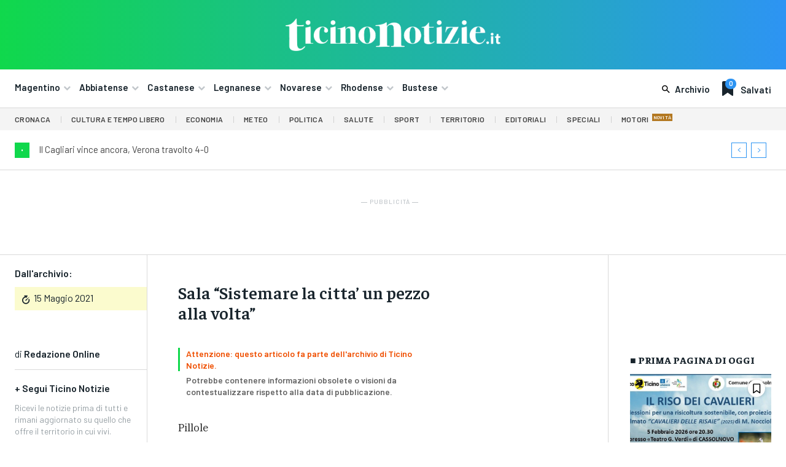

--- FILE ---
content_type: text/html; charset=UTF-8
request_url: https://ticinonotizie.it/sala-sistemare-la-citta-un-pezzo-alla-volta/
body_size: 71675
content:
<!doctype html >
<html lang="it-IT" prefix="og: http://ogp.me/ns# article: http://ogp.me/ns/article#">
<head>
    <meta charset="UTF-8" />
    <title>Sala &#8220;Sistemare la citta&#8217; un pezzo alla volta&#8221; | Ticino Notizie</title>
    <meta name="viewport" content="width=device-width, initial-scale=1.0">
    <link rel="pingback" href="https://ticinonotizie.it/xmlrpc.php" />
    <meta name='robots' content='max-image-preview:large' />
	<style>img:is([sizes="auto" i], [sizes^="auto," i]) { contain-intrinsic-size: 3000px 1500px }</style>
	<link rel="icon" type="image/png" href="https://ticinonotizie.it/wp-content/uploads/2023/06/TN-Favicon-Principale-150x150.png"><link rel='dns-prefetch' href='//fonts.googleapis.com' />
<link rel="alternate" type="application/rss+xml" title="Ticino Notizie &raquo; Feed" href="https://ticinonotizie.it/feed/" />
<link rel="alternate" type="application/rss+xml" title="Ticino Notizie &raquo; Feed dei commenti" href="https://ticinonotizie.it/comments/feed/" />
<script type="text/javascript">
/* <![CDATA[ */
window._wpemojiSettings = {"baseUrl":"https:\/\/s.w.org\/images\/core\/emoji\/16.0.1\/72x72\/","ext":".png","svgUrl":"https:\/\/s.w.org\/images\/core\/emoji\/16.0.1\/svg\/","svgExt":".svg","source":{"concatemoji":"https:\/\/ticinonotizie.it\/wp-includes\/js\/wp-emoji-release.min.js?ver=6.8.3"}};
/*! This file is auto-generated */
!function(s,n){var o,i,e;function c(e){try{var t={supportTests:e,timestamp:(new Date).valueOf()};sessionStorage.setItem(o,JSON.stringify(t))}catch(e){}}function p(e,t,n){e.clearRect(0,0,e.canvas.width,e.canvas.height),e.fillText(t,0,0);var t=new Uint32Array(e.getImageData(0,0,e.canvas.width,e.canvas.height).data),a=(e.clearRect(0,0,e.canvas.width,e.canvas.height),e.fillText(n,0,0),new Uint32Array(e.getImageData(0,0,e.canvas.width,e.canvas.height).data));return t.every(function(e,t){return e===a[t]})}function u(e,t){e.clearRect(0,0,e.canvas.width,e.canvas.height),e.fillText(t,0,0);for(var n=e.getImageData(16,16,1,1),a=0;a<n.data.length;a++)if(0!==n.data[a])return!1;return!0}function f(e,t,n,a){switch(t){case"flag":return n(e,"\ud83c\udff3\ufe0f\u200d\u26a7\ufe0f","\ud83c\udff3\ufe0f\u200b\u26a7\ufe0f")?!1:!n(e,"\ud83c\udde8\ud83c\uddf6","\ud83c\udde8\u200b\ud83c\uddf6")&&!n(e,"\ud83c\udff4\udb40\udc67\udb40\udc62\udb40\udc65\udb40\udc6e\udb40\udc67\udb40\udc7f","\ud83c\udff4\u200b\udb40\udc67\u200b\udb40\udc62\u200b\udb40\udc65\u200b\udb40\udc6e\u200b\udb40\udc67\u200b\udb40\udc7f");case"emoji":return!a(e,"\ud83e\udedf")}return!1}function g(e,t,n,a){var r="undefined"!=typeof WorkerGlobalScope&&self instanceof WorkerGlobalScope?new OffscreenCanvas(300,150):s.createElement("canvas"),o=r.getContext("2d",{willReadFrequently:!0}),i=(o.textBaseline="top",o.font="600 32px Arial",{});return e.forEach(function(e){i[e]=t(o,e,n,a)}),i}function t(e){var t=s.createElement("script");t.src=e,t.defer=!0,s.head.appendChild(t)}"undefined"!=typeof Promise&&(o="wpEmojiSettingsSupports",i=["flag","emoji"],n.supports={everything:!0,everythingExceptFlag:!0},e=new Promise(function(e){s.addEventListener("DOMContentLoaded",e,{once:!0})}),new Promise(function(t){var n=function(){try{var e=JSON.parse(sessionStorage.getItem(o));if("object"==typeof e&&"number"==typeof e.timestamp&&(new Date).valueOf()<e.timestamp+604800&&"object"==typeof e.supportTests)return e.supportTests}catch(e){}return null}();if(!n){if("undefined"!=typeof Worker&&"undefined"!=typeof OffscreenCanvas&&"undefined"!=typeof URL&&URL.createObjectURL&&"undefined"!=typeof Blob)try{var e="postMessage("+g.toString()+"("+[JSON.stringify(i),f.toString(),p.toString(),u.toString()].join(",")+"));",a=new Blob([e],{type:"text/javascript"}),r=new Worker(URL.createObjectURL(a),{name:"wpTestEmojiSupports"});return void(r.onmessage=function(e){c(n=e.data),r.terminate(),t(n)})}catch(e){}c(n=g(i,f,p,u))}t(n)}).then(function(e){for(var t in e)n.supports[t]=e[t],n.supports.everything=n.supports.everything&&n.supports[t],"flag"!==t&&(n.supports.everythingExceptFlag=n.supports.everythingExceptFlag&&n.supports[t]);n.supports.everythingExceptFlag=n.supports.everythingExceptFlag&&!n.supports.flag,n.DOMReady=!1,n.readyCallback=function(){n.DOMReady=!0}}).then(function(){return e}).then(function(){var e;n.supports.everything||(n.readyCallback(),(e=n.source||{}).concatemoji?t(e.concatemoji):e.wpemoji&&e.twemoji&&(t(e.twemoji),t(e.wpemoji)))}))}((window,document),window._wpemojiSettings);
/* ]]> */
</script>
<style id='wp-emoji-styles-inline-css' type='text/css'>

	img.wp-smiley, img.emoji {
		display: inline !important;
		border: none !important;
		box-shadow: none !important;
		height: 1em !important;
		width: 1em !important;
		margin: 0 0.07em !important;
		vertical-align: -0.1em !important;
		background: none !important;
		padding: 0 !important;
	}
</style>
<link rel='stylesheet' id='wp-block-library-css' href='https://ticinonotizie.it/wp-includes/css/dist/block-library/style.min.css?ver=6.8.3' type='text/css' media='all' />
<style id='classic-theme-styles-inline-css' type='text/css'>
/*! This file is auto-generated */
.wp-block-button__link{color:#fff;background-color:#32373c;border-radius:9999px;box-shadow:none;text-decoration:none;padding:calc(.667em + 2px) calc(1.333em + 2px);font-size:1.125em}.wp-block-file__button{background:#32373c;color:#fff;text-decoration:none}
</style>
<style id='global-styles-inline-css' type='text/css'>
:root{--wp--preset--aspect-ratio--square: 1;--wp--preset--aspect-ratio--4-3: 4/3;--wp--preset--aspect-ratio--3-4: 3/4;--wp--preset--aspect-ratio--3-2: 3/2;--wp--preset--aspect-ratio--2-3: 2/3;--wp--preset--aspect-ratio--16-9: 16/9;--wp--preset--aspect-ratio--9-16: 9/16;--wp--preset--color--black: #000000;--wp--preset--color--cyan-bluish-gray: #abb8c3;--wp--preset--color--white: #ffffff;--wp--preset--color--pale-pink: #f78da7;--wp--preset--color--vivid-red: #cf2e2e;--wp--preset--color--luminous-vivid-orange: #ff6900;--wp--preset--color--luminous-vivid-amber: #fcb900;--wp--preset--color--light-green-cyan: #7bdcb5;--wp--preset--color--vivid-green-cyan: #00d084;--wp--preset--color--pale-cyan-blue: #8ed1fc;--wp--preset--color--vivid-cyan-blue: #0693e3;--wp--preset--color--vivid-purple: #9b51e0;--wp--preset--gradient--vivid-cyan-blue-to-vivid-purple: linear-gradient(135deg,rgba(6,147,227,1) 0%,rgb(155,81,224) 100%);--wp--preset--gradient--light-green-cyan-to-vivid-green-cyan: linear-gradient(135deg,rgb(122,220,180) 0%,rgb(0,208,130) 100%);--wp--preset--gradient--luminous-vivid-amber-to-luminous-vivid-orange: linear-gradient(135deg,rgba(252,185,0,1) 0%,rgba(255,105,0,1) 100%);--wp--preset--gradient--luminous-vivid-orange-to-vivid-red: linear-gradient(135deg,rgba(255,105,0,1) 0%,rgb(207,46,46) 100%);--wp--preset--gradient--very-light-gray-to-cyan-bluish-gray: linear-gradient(135deg,rgb(238,238,238) 0%,rgb(169,184,195) 100%);--wp--preset--gradient--cool-to-warm-spectrum: linear-gradient(135deg,rgb(74,234,220) 0%,rgb(151,120,209) 20%,rgb(207,42,186) 40%,rgb(238,44,130) 60%,rgb(251,105,98) 80%,rgb(254,248,76) 100%);--wp--preset--gradient--blush-light-purple: linear-gradient(135deg,rgb(255,206,236) 0%,rgb(152,150,240) 100%);--wp--preset--gradient--blush-bordeaux: linear-gradient(135deg,rgb(254,205,165) 0%,rgb(254,45,45) 50%,rgb(107,0,62) 100%);--wp--preset--gradient--luminous-dusk: linear-gradient(135deg,rgb(255,203,112) 0%,rgb(199,81,192) 50%,rgb(65,88,208) 100%);--wp--preset--gradient--pale-ocean: linear-gradient(135deg,rgb(255,245,203) 0%,rgb(182,227,212) 50%,rgb(51,167,181) 100%);--wp--preset--gradient--electric-grass: linear-gradient(135deg,rgb(202,248,128) 0%,rgb(113,206,126) 100%);--wp--preset--gradient--midnight: linear-gradient(135deg,rgb(2,3,129) 0%,rgb(40,116,252) 100%);--wp--preset--font-size--small: 11px;--wp--preset--font-size--medium: 20px;--wp--preset--font-size--large: 32px;--wp--preset--font-size--x-large: 42px;--wp--preset--font-size--regular: 15px;--wp--preset--font-size--larger: 50px;--wp--preset--spacing--20: 0.44rem;--wp--preset--spacing--30: 0.67rem;--wp--preset--spacing--40: 1rem;--wp--preset--spacing--50: 1.5rem;--wp--preset--spacing--60: 2.25rem;--wp--preset--spacing--70: 3.38rem;--wp--preset--spacing--80: 5.06rem;--wp--preset--shadow--natural: 6px 6px 9px rgba(0, 0, 0, 0.2);--wp--preset--shadow--deep: 12px 12px 50px rgba(0, 0, 0, 0.4);--wp--preset--shadow--sharp: 6px 6px 0px rgba(0, 0, 0, 0.2);--wp--preset--shadow--outlined: 6px 6px 0px -3px rgba(255, 255, 255, 1), 6px 6px rgba(0, 0, 0, 1);--wp--preset--shadow--crisp: 6px 6px 0px rgba(0, 0, 0, 1);}:where(.is-layout-flex){gap: 0.5em;}:where(.is-layout-grid){gap: 0.5em;}body .is-layout-flex{display: flex;}.is-layout-flex{flex-wrap: wrap;align-items: center;}.is-layout-flex > :is(*, div){margin: 0;}body .is-layout-grid{display: grid;}.is-layout-grid > :is(*, div){margin: 0;}:where(.wp-block-columns.is-layout-flex){gap: 2em;}:where(.wp-block-columns.is-layout-grid){gap: 2em;}:where(.wp-block-post-template.is-layout-flex){gap: 1.25em;}:where(.wp-block-post-template.is-layout-grid){gap: 1.25em;}.has-black-color{color: var(--wp--preset--color--black) !important;}.has-cyan-bluish-gray-color{color: var(--wp--preset--color--cyan-bluish-gray) !important;}.has-white-color{color: var(--wp--preset--color--white) !important;}.has-pale-pink-color{color: var(--wp--preset--color--pale-pink) !important;}.has-vivid-red-color{color: var(--wp--preset--color--vivid-red) !important;}.has-luminous-vivid-orange-color{color: var(--wp--preset--color--luminous-vivid-orange) !important;}.has-luminous-vivid-amber-color{color: var(--wp--preset--color--luminous-vivid-amber) !important;}.has-light-green-cyan-color{color: var(--wp--preset--color--light-green-cyan) !important;}.has-vivid-green-cyan-color{color: var(--wp--preset--color--vivid-green-cyan) !important;}.has-pale-cyan-blue-color{color: var(--wp--preset--color--pale-cyan-blue) !important;}.has-vivid-cyan-blue-color{color: var(--wp--preset--color--vivid-cyan-blue) !important;}.has-vivid-purple-color{color: var(--wp--preset--color--vivid-purple) !important;}.has-black-background-color{background-color: var(--wp--preset--color--black) !important;}.has-cyan-bluish-gray-background-color{background-color: var(--wp--preset--color--cyan-bluish-gray) !important;}.has-white-background-color{background-color: var(--wp--preset--color--white) !important;}.has-pale-pink-background-color{background-color: var(--wp--preset--color--pale-pink) !important;}.has-vivid-red-background-color{background-color: var(--wp--preset--color--vivid-red) !important;}.has-luminous-vivid-orange-background-color{background-color: var(--wp--preset--color--luminous-vivid-orange) !important;}.has-luminous-vivid-amber-background-color{background-color: var(--wp--preset--color--luminous-vivid-amber) !important;}.has-light-green-cyan-background-color{background-color: var(--wp--preset--color--light-green-cyan) !important;}.has-vivid-green-cyan-background-color{background-color: var(--wp--preset--color--vivid-green-cyan) !important;}.has-pale-cyan-blue-background-color{background-color: var(--wp--preset--color--pale-cyan-blue) !important;}.has-vivid-cyan-blue-background-color{background-color: var(--wp--preset--color--vivid-cyan-blue) !important;}.has-vivid-purple-background-color{background-color: var(--wp--preset--color--vivid-purple) !important;}.has-black-border-color{border-color: var(--wp--preset--color--black) !important;}.has-cyan-bluish-gray-border-color{border-color: var(--wp--preset--color--cyan-bluish-gray) !important;}.has-white-border-color{border-color: var(--wp--preset--color--white) !important;}.has-pale-pink-border-color{border-color: var(--wp--preset--color--pale-pink) !important;}.has-vivid-red-border-color{border-color: var(--wp--preset--color--vivid-red) !important;}.has-luminous-vivid-orange-border-color{border-color: var(--wp--preset--color--luminous-vivid-orange) !important;}.has-luminous-vivid-amber-border-color{border-color: var(--wp--preset--color--luminous-vivid-amber) !important;}.has-light-green-cyan-border-color{border-color: var(--wp--preset--color--light-green-cyan) !important;}.has-vivid-green-cyan-border-color{border-color: var(--wp--preset--color--vivid-green-cyan) !important;}.has-pale-cyan-blue-border-color{border-color: var(--wp--preset--color--pale-cyan-blue) !important;}.has-vivid-cyan-blue-border-color{border-color: var(--wp--preset--color--vivid-cyan-blue) !important;}.has-vivid-purple-border-color{border-color: var(--wp--preset--color--vivid-purple) !important;}.has-vivid-cyan-blue-to-vivid-purple-gradient-background{background: var(--wp--preset--gradient--vivid-cyan-blue-to-vivid-purple) !important;}.has-light-green-cyan-to-vivid-green-cyan-gradient-background{background: var(--wp--preset--gradient--light-green-cyan-to-vivid-green-cyan) !important;}.has-luminous-vivid-amber-to-luminous-vivid-orange-gradient-background{background: var(--wp--preset--gradient--luminous-vivid-amber-to-luminous-vivid-orange) !important;}.has-luminous-vivid-orange-to-vivid-red-gradient-background{background: var(--wp--preset--gradient--luminous-vivid-orange-to-vivid-red) !important;}.has-very-light-gray-to-cyan-bluish-gray-gradient-background{background: var(--wp--preset--gradient--very-light-gray-to-cyan-bluish-gray) !important;}.has-cool-to-warm-spectrum-gradient-background{background: var(--wp--preset--gradient--cool-to-warm-spectrum) !important;}.has-blush-light-purple-gradient-background{background: var(--wp--preset--gradient--blush-light-purple) !important;}.has-blush-bordeaux-gradient-background{background: var(--wp--preset--gradient--blush-bordeaux) !important;}.has-luminous-dusk-gradient-background{background: var(--wp--preset--gradient--luminous-dusk) !important;}.has-pale-ocean-gradient-background{background: var(--wp--preset--gradient--pale-ocean) !important;}.has-electric-grass-gradient-background{background: var(--wp--preset--gradient--electric-grass) !important;}.has-midnight-gradient-background{background: var(--wp--preset--gradient--midnight) !important;}.has-small-font-size{font-size: var(--wp--preset--font-size--small) !important;}.has-medium-font-size{font-size: var(--wp--preset--font-size--medium) !important;}.has-large-font-size{font-size: var(--wp--preset--font-size--large) !important;}.has-x-large-font-size{font-size: var(--wp--preset--font-size--x-large) !important;}
:where(.wp-block-post-template.is-layout-flex){gap: 1.25em;}:where(.wp-block-post-template.is-layout-grid){gap: 1.25em;}
:where(.wp-block-columns.is-layout-flex){gap: 2em;}:where(.wp-block-columns.is-layout-grid){gap: 2em;}
:root :where(.wp-block-pullquote){font-size: 1.5em;line-height: 1.6;}
</style>
<link rel='stylesheet' id='td-plugin-multi-purpose-css' href='https://ticinonotizie.it/wp-content/plugins/td-composer/td-multi-purpose/style.css?ver=e462493fbefecc1c77b3f5de91c3f3ed' type='text/css' media='all' />
<link rel='stylesheet' id='google-fonts-style-css' href='https://fonts.googleapis.com/css?family=Barlow%3A400%2C300%2C300italic%2C400italic%2C500%2C500italic%2C600%2C700%2C700italic%2C800%2C900%2C900italic%7COpen+Sans%3A400%2C600%2C700%2C300%2C300italic%2C400italic%2C500%2C500italic%2C700italic%2C800%2C900%2C900italic%7CRoboto%3A400%2C600%2C700%2C300%2C300italic%2C400italic%2C500%2C500italic%2C700italic%2C800%2C900%2C900italic%7CBarlow+Condensed%3A600%2C400%7CRubik%3A600%2C400%7CBarlow%3A600%2C500%2C400%2C700%7CFaustina%3A800%2C600%2C500%2C400%7CIBM+Plex+Serif%3A400&#038;display=swap&#038;ver=12.7.2' type='text/css' media='all' />
<link rel='stylesheet' id='td-theme-css' href='https://ticinonotizie.it/wp-content/themes/Newspaper/style.css?ver=12.7.2' type='text/css' media='all' />
<style id='td-theme-inline-css' type='text/css'>@media (max-width:767px){.td-header-desktop-wrap{display:none}}@media (min-width:767px){.td-header-mobile-wrap{display:none}}</style>
<link rel='stylesheet' id='td-theme-child-css' href='https://ticinonotizie.it/wp-content/themes/Newspaper-child/style.css?ver=12.7.2c' type='text/css' media='all' />
<link rel='stylesheet' id='font_awesome-css' href='https://ticinonotizie.it/wp-content/plugins/td-composer/assets/fonts/font-awesome/font-awesome.css?ver=e462493fbefecc1c77b3f5de91c3f3ed' type='text/css' media='all' />
<link rel='stylesheet' id='open_iconic-css' href='https://ticinonotizie.it/wp-content/plugins/td-composer/assets/fonts/open-iconic/open-iconic.css?ver=e462493fbefecc1c77b3f5de91c3f3ed' type='text/css' media='all' />
<link rel='stylesheet' id='td-legacy-framework-front-style-css' href='https://ticinonotizie.it/wp-content/plugins/td-composer/legacy/Newspaper/assets/css/td_legacy_main.css?ver=e462493fbefecc1c77b3f5de91c3f3ed' type='text/css' media='all' />
<link rel='stylesheet' id='tdb_style_cloud_templates_front-css' href='https://ticinonotizie.it/wp-content/plugins/td-cloud-library/assets/css/tdb_main.css?ver=94753ae56b0030d8cbea6a556906ceb0' type='text/css' media='all' />
<script type="text/javascript" src="https://ticinonotizie.it/wp-includes/js/jquery/jquery.min.js?ver=3.7.1" id="jquery-core-js"></script>
<script type="text/javascript" src="https://ticinonotizie.it/wp-includes/js/jquery/jquery-migrate.min.js?ver=3.4.1" id="jquery-migrate-js"></script>
<link rel="https://api.w.org/" href="https://ticinonotizie.it/wp-json/" /><link rel="alternate" title="JSON" type="application/json" href="https://ticinonotizie.it/wp-json/wp/v2/posts/223206" /><link rel="EditURI" type="application/rsd+xml" title="RSD" href="https://ticinonotizie.it/xmlrpc.php?rsd" />
<meta name="generator" content="WordPress 6.8.3" />
<link rel="canonical" href="https://ticinonotizie.it/sala-sistemare-la-citta-un-pezzo-alla-volta/" />
<link rel='shortlink' href='https://ticinonotizie.it/?p=223206' />
<link rel="alternate" title="oEmbed (JSON)" type="application/json+oembed" href="https://ticinonotizie.it/wp-json/oembed/1.0/embed?url=https%3A%2F%2Fticinonotizie.it%2Fsala-sistemare-la-citta-un-pezzo-alla-volta%2F" />
<link rel="alternate" title="oEmbed (XML)" type="text/xml+oembed" href="https://ticinonotizie.it/wp-json/oembed/1.0/embed?url=https%3A%2F%2Fticinonotizie.it%2Fsala-sistemare-la-citta-un-pezzo-alla-volta%2F&#038;format=xml" />

<!-- This site is using AdRotate Professional v5.23.2 to display their advertisements - https://ajdg.solutions/ -->
<!-- AdRotate CSS -->
<style type="text/css" media="screen">
	.gtndfmi { margin:0px; padding:0px; overflow:hidden; line-height:1; zoom:1; }
	.gtndfmi img { height:auto; }
	.gtndfmi-col { position:relative; float:left; }
	.gtndfmi-col:first-child { margin-left: 0; }
	.gtndfmi-col:last-child { margin-right: 0; }
	.gtndfmi-wall { display:block; position:fixed; left:0; top:0; width:100%; height:100%; z-index:-1; }
	.woocommerce-page .gtndfmi, .bbpress-wrapper .gtndfmi { margin: 20px auto; clear:both; }
	.gtndfmi-1 {  width:100%; max-width:400px;  height:100%; max-height:400px; margin: 0 auto; }
	.gtndfmi-2 {  width:100%; max-width:400px;  height:100%; max-height:400px; margin: 0 auto; }
	.gtndfmi-4 {  width:100%; max-width:400px;  height:100%; max-height:400px; margin: 0 auto; }
	.gtndfmi-6 { margin:0px 0px 0px 0px; width:100%; max-width:400px; height:100%; max-height:400px; }
	@media only screen and (max-width: 480px) {
		.gtndfmi-col, .gtndfmi-dyn, .gtndfmi-single { width:100%; margin-left:0; margin-right:0; }
		.woocommerce-page .gtndfmi, .bbpress-wrapper .gtndfmi { margin: 10px auto; }
	}
</style>
<!-- /AdRotate CSS -->

<script async src="https://pagead2.googlesyndication.com/pagead/js/adsbygoogle.js?client=ca-pub-8786724673094356"
     crossorigin="anonymous"></script>

<meta property="og:title" name="og:title" content="Sala &#8220;Sistemare la citta&#8217; un pezzo alla volta&#8221;" />
<meta property="og:type" name="og:type" content="article" />
<meta property="og:image" name="og:image" content="https://ticinonotizie.it/wp-content/uploads/2023/06/cropped-TN-Favicon-Principale.png" />
<meta property="og:url" name="og:url" content="https://ticinonotizie.it/sala-sistemare-la-citta-un-pezzo-alla-volta/" />
<meta property="og:description" name="og:description" content="Pillole" />
<meta property="og:locale" name="og:locale" content="it_IT" />
<meta property="og:site_name" name="og:site_name" content="Ticino Notizie" />
<meta property="twitter:card" name="twitter:card" content="summary" />
<meta property="article:section" name="article:section" content="Archivio Storico" />
<meta property="article:published_time" name="article:published_time" content="2021-05-15T21:04:42+02:00" />
<meta property="article:modified_time" name="article:modified_time" content="2021-05-15T21:04:42+02:00" />
<meta property="article:author" name="article:author" content="https://ticinonotizie.it/author/redazione-online/" />
    <script>
        window.tdb_global_vars = {"wpRestUrl":"https:\/\/ticinonotizie.it\/wp-json\/","permalinkStructure":"\/%postname%\/"};
        window.tdb_p_autoload_vars = {"isAjax":false,"isAdminBarShowing":false,"autoloadStatus":"off","origPostEditUrl":null};
    </script>
    
    <style id="tdb-global-colors">:root{--lc-contrast-co1:#0CB43F;--lc-contrast-co2:#10d84c;--lc-white:#FFFFFF;--lc-lgrey:#dadada;--lc-lgrey-c1:#cedfea;--lc-mgrey:#C1C6CA;--lc-primary:#2d94f3;--lc-lprimary:#94d5ff;--lc-dprimary:#007ac8;--lc-black:#18242c;--lc-greyish:#EEF0F4;--lc-dark-blue:#0F4A71;--lc-dark-grey:#969FA4;--lc-darker-blue:#00619F;--cs-bg-grey:#f8f5f4;--cs-shadow:#e8e8e8;--cs-black:#0d1f2d;--cs-red:#FF9334;--cs-blue:#2639e2;--cs-dark-blue:#1a28a3;--cs-grey:#e0dcd4;--cs-white:#FFFFFF;--cs-text-grey:#A7AFB5;--cs-bg-grey2:#F9F9F9;--cs-light-blue:#569DFF;--cs-text-dark-grey:#787E84;--job-hunt-grey:#F3F3F3;--job-hunt-accent:#2623D3;--job-hunt-white:#FFFFFF;--job-hunt-black:#000000;--job-hunt-sep:#DADFE7;--job-hunt-shadow:rgba(16,24,40,0.05);--job-hunt-sep-light:#EAEDF1;--job-hunt-light-text:#697586;--job-hunt-sep-dark:#B4BFCA;--job-hunt-darker-text:#494F5C;--job-hunt-accent-transparent:rgba(38,35,211,0.1);--job-hunt-shadow-darker:rgba(16,24,40,0.3);--accent-color:#fff}</style>

    
	            <style id="tdb-global-fonts">
                
:root{--sans-serif:Barlow;--serif:Faustina;}
            </style>
            
<!-- JS generated by theme -->

<script type="text/javascript" id="td-generated-header-js">
    
    

	    var tdBlocksArray = []; //here we store all the items for the current page

	    // td_block class - each ajax block uses a object of this class for requests
	    function tdBlock() {
		    this.id = '';
		    this.block_type = 1; //block type id (1-234 etc)
		    this.atts = '';
		    this.td_column_number = '';
		    this.td_current_page = 1; //
		    this.post_count = 0; //from wp
		    this.found_posts = 0; //from wp
		    this.max_num_pages = 0; //from wp
		    this.td_filter_value = ''; //current live filter value
		    this.is_ajax_running = false;
		    this.td_user_action = ''; // load more or infinite loader (used by the animation)
		    this.header_color = '';
		    this.ajax_pagination_infinite_stop = ''; //show load more at page x
	    }

        // td_js_generator - mini detector
        ( function () {
            var htmlTag = document.getElementsByTagName("html")[0];

	        if ( navigator.userAgent.indexOf("MSIE 10.0") > -1 ) {
                htmlTag.className += ' ie10';
            }

            if ( !!navigator.userAgent.match(/Trident.*rv\:11\./) ) {
                htmlTag.className += ' ie11';
            }

	        if ( navigator.userAgent.indexOf("Edge") > -1 ) {
                htmlTag.className += ' ieEdge';
            }

            if ( /(iPad|iPhone|iPod)/g.test(navigator.userAgent) ) {
                htmlTag.className += ' td-md-is-ios';
            }

            var user_agent = navigator.userAgent.toLowerCase();
            if ( user_agent.indexOf("android") > -1 ) {
                htmlTag.className += ' td-md-is-android';
            }

            if ( -1 !== navigator.userAgent.indexOf('Mac OS X')  ) {
                htmlTag.className += ' td-md-is-os-x';
            }

            if ( /chrom(e|ium)/.test(navigator.userAgent.toLowerCase()) ) {
               htmlTag.className += ' td-md-is-chrome';
            }

            if ( -1 !== navigator.userAgent.indexOf('Firefox') ) {
                htmlTag.className += ' td-md-is-firefox';
            }

            if ( -1 !== navigator.userAgent.indexOf('Safari') && -1 === navigator.userAgent.indexOf('Chrome') ) {
                htmlTag.className += ' td-md-is-safari';
            }

            if( -1 !== navigator.userAgent.indexOf('IEMobile') ){
                htmlTag.className += ' td-md-is-iemobile';
            }

        })();

        var tdLocalCache = {};

        ( function () {
            "use strict";

            tdLocalCache = {
                data: {},
                remove: function (resource_id) {
                    delete tdLocalCache.data[resource_id];
                },
                exist: function (resource_id) {
                    return tdLocalCache.data.hasOwnProperty(resource_id) && tdLocalCache.data[resource_id] !== null;
                },
                get: function (resource_id) {
                    return tdLocalCache.data[resource_id];
                },
                set: function (resource_id, cachedData) {
                    tdLocalCache.remove(resource_id);
                    tdLocalCache.data[resource_id] = cachedData;
                }
            };
        })();

    
    
var td_viewport_interval_list=[{"limitBottom":767,"sidebarWidth":228},{"limitBottom":1018,"sidebarWidth":300},{"limitBottom":1140,"sidebarWidth":324}];
var tds_general_modal_image_disable_mob="yes";
var tdc_is_installed="yes";
var tdc_domain_active=false;
var td_ajax_url="https:\/\/ticinonotizie.it\/wp-admin\/admin-ajax.php?td_theme_name=Newspaper&v=12.7.2";
var td_get_template_directory_uri="https:\/\/ticinonotizie.it\/wp-content\/plugins\/td-composer\/legacy\/common";
var tds_snap_menu="";
var tds_logo_on_sticky="";
var tds_header_style="";
var td_please_wait="Per favore attendi...";
var td_email_user_pass_incorrect="Utente o password errata!";
var td_email_user_incorrect="Email o Username errati!";
var td_email_incorrect="Email non corretta!";
var td_user_incorrect="Nome utente errato!";
var td_email_user_empty="Email o nome utente vuoto!";
var td_pass_empty="Passa vuoto!";
var td_pass_pattern_incorrect="Modello di passaggio non valido!";
var td_retype_pass_incorrect="Retyped Pass incorrect!";
var tds_more_articles_on_post_enable="";
var tds_more_articles_on_post_time_to_wait="";
var tds_more_articles_on_post_pages_distance_from_top=0;
var tds_captcha="";
var tds_theme_color_site_wide="#4db2ec";
var tds_smart_sidebar="";
var tdThemeName="Newspaper";
var tdThemeNameWl="Newspaper";
var td_magnific_popup_translation_tPrev="Precedente (Freccia Sinistra)";
var td_magnific_popup_translation_tNext="Successivo (tasto freccia destra)";
var td_magnific_popup_translation_tCounter="%curr% di %total%";
var td_magnific_popup_translation_ajax_tError="Il contenuto di %url% non pu\u00f2 essere caricato.";
var td_magnific_popup_translation_image_tError="L'immagine #%curr% non pu\u00f2 essere caricata";
var tdBlockNonce="88aa66a391";
var tdMobileMenu="enabled";
var tdMobileSearch="enabled";
var tdDateNamesI18n={"month_names":["Gennaio","Febbraio","Marzo","Aprile","Maggio","Giugno","Luglio","Agosto","Settembre","Ottobre","Novembre","Dicembre"],"month_names_short":["Gen","Feb","Mar","Apr","Mag","Giu","Lug","Ago","Set","Ott","Nov","Dic"],"day_names":["domenica","luned\u00ec","marted\u00ec","mercoled\u00ec","gioved\u00ec","venerd\u00ec","sabato"],"day_names_short":["Dom","Lun","Mar","Mer","Gio","Ven","Sab"]};
var tdb_modal_confirm="Save";
var tdb_modal_cancel="Cancel";
var tdb_modal_confirm_alt="Yes";
var tdb_modal_cancel_alt="No";
var td_deploy_mode="deploy";
var td_ad_background_click_link="";
var td_ad_background_click_target="";
</script>


<!-- Header style compiled by theme -->

<style>.td_module_wrap .td-image-wrap:before{content:'';position:absolute;top:0;left:0;width:100%;height:100%;background-image:url(https://ticinonotizie.it/wp-content/uploads/2023/10/ticinonotizie.png);background-repeat:no-repeat;background-size:cover;background-position:center;z-index:-1}.td-mobile-content .td-mobile-main-menu>li>a{font-family:Barlow}.td-mobile-content .sub-menu a{font-family:Barlow}#td-mobile-nav,#td-mobile-nav .wpb_button,.td-search-wrap-mob{font-family:Barlow}.td-loader-gif::before{content:'';width:100%;height:100%;position:absolute;top:0;left:0;background-image:url('https://ticinonotizie.it/wp-content/uploads/2023/01/cropped-TN-Favicon-Principale-e1685033686526.png');background-size:contain;animation:pulse 0.8s infinite;transition:none!important;background-repeat:no-repeat;background-position:center center}@keyframes pulse{0%{opacity:0.6}50%{opacity:1.0}100%{opacity:0.6}}.td-lb-box{display:none!important}:root{--td_excl_label:'ESCLUSIVO';--td_mobile_gradient_one_mob:#18242c;--td_mobile_gradient_two_mob:#18242c;--td_mobile_text_active_color:#48b0f2;--td_mobile_button_background_mob:#48b0f2;--td_mobile_button_color_mob:#ffffff}</style>

<meta name="google-adsense-account" content="ca-pub-8786724673094356">

<!-- Google tag (gtag.js) -->
<script async src="https://www.googletagmanager.com/gtag/js?id=G-1WZENP3JTK"></script>
<script>
  window.dataLayer = window.dataLayer || [];
  function gtag(){dataLayer.push(arguments);}
  gtag('js', new Date());

  gtag('config', 'G-1WZENP3JTK');
</script><link rel="icon" href="https://ticinonotizie.it/wp-content/uploads/2023/06/cropped-TN-Favicon-Principale-150x150.png" sizes="32x32" />
<link rel="icon" href="https://ticinonotizie.it/wp-content/uploads/2023/06/cropped-TN-Favicon-Principale-300x300.png" sizes="192x192" />
<link rel="apple-touch-icon" href="https://ticinonotizie.it/wp-content/uploads/2023/06/cropped-TN-Favicon-Principale-300x300.png" />
<meta name="msapplication-TileImage" content="https://ticinonotizie.it/wp-content/uploads/2023/06/cropped-TN-Favicon-Principale-300x300.png" />

<!-- Button style compiled by theme -->

<style></style>

	<style id="tdw-css-placeholder"></style></head>

<body class="wp-singular post-template-default single single-post postid-223206 single-format-standard wp-theme-Newspaper wp-child-theme-Newspaper-child sala-sistemare-la-citta-un-pezzo-alla-volta global-block-template-1 tdb_template_410359 tdb-template  tdc-header-template  tdc-footer-template td-full-layout" itemscope="itemscope" itemtype="https://schema.org/WebPage">

    
    <div class="td-menu-background" style="visibility:hidden"></div>
<div id="td-mobile-nav" style="visibility:hidden">
    <div class="td-mobile-container">
        <!-- mobile menu top section -->
        <div class="td-menu-socials-wrap">
            <!-- socials -->
            <div class="td-menu-socials">
                            </div>
            <!-- close button -->
            <div class="td-mobile-close">
                <span><i class="td-icon-close-mobile"></i></span>
            </div>
        </div>

        <!-- login section -->
                    <div class="td-menu-login-section">
                
    <div class="td-guest-wrap">
        <div class="td-menu-login"><a id="login-link-mob">Registrati</a></div>
    </div>
            </div>
        
        <!-- menu section -->
        <div class="td-mobile-content">
            <div class="menu-tn-desk-header-menu-container"><ul id="menu-tn-desk-header-menu-2" class="td-mobile-main-menu"><li class="menu-item menu-item-type-taxonomy menu-item-object-localita menu-item-first menu-item-428176"><a href="https://ticinonotizie.it/localita/magentino/">Magentino</a></li>
<li class="menu-item menu-item-type-taxonomy menu-item-object-localita menu-item-428177"><a href="https://ticinonotizie.it/localita/abbiatense/">Abbiatense</a></li>
<li class="menu-item menu-item-type-taxonomy menu-item-object-localita menu-item-528014"><a href="https://ticinonotizie.it/localita/castanese/">Castanese</a></li>
<li class="menu-item menu-item-type-taxonomy menu-item-object-localita menu-item-426527"><a href="https://ticinonotizie.it/localita/legnanese/">Legnanese</a></li>
<li class="menu-item menu-item-type-taxonomy menu-item-object-localita menu-item-426528"><a href="https://ticinonotizie.it/localita/novarese/">Novarese</a></li>
<li class="menu-item menu-item-type-taxonomy menu-item-object-localita menu-item-426529"><a href="https://ticinonotizie.it/localita/rhodense/">Rhodense</a></li>
<li class="menu-item menu-item-type-taxonomy menu-item-object-localita menu-item-426530"><a href="https://ticinonotizie.it/localita/bustese/">Bustese</a></li>
</ul></div>        </div>
    </div>

    <!-- register/login section -->
            <div id="login-form-mobile" class="td-register-section">
            
            <div id="td-login-mob" class="td-login-animation td-login-hide-mob">
            	<!-- close button -->
	            <div class="td-login-close">
	                <span class="td-back-button"><i class="td-icon-read-down"></i></span>
	                <div class="td-login-title">Registrati</div>
	                <!-- close button -->
		            <div class="td-mobile-close">
		                <span><i class="td-icon-close-mobile"></i></span>
		            </div>
	            </div>
	            <form class="td-login-form-wrap" action="#" method="post">
	                <div class="td-login-panel-title"><span>Benvenuto!</span>Accedi al tuo account</div>
	                <div class="td_display_err"></div>
	                <div class="td-login-inputs"><input class="td-login-input" autocomplete="username" type="text" name="login_email" id="login_email-mob" value="" required><label for="login_email-mob">il tuo username</label></div>
	                <div class="td-login-inputs"><input class="td-login-input" autocomplete="current-password" type="password" name="login_pass" id="login_pass-mob" value="" required><label for="login_pass-mob">la tua password</label></div>
	                <input type="button" name="login_button" id="login_button-mob" class="td-login-button" value="ACCEDI">
	                
					
	                <div class="td-login-info-text">
	                <a href="#" id="forgot-pass-link-mob">Password dimenticata?</a>
	                </div>
	                <div class="td-login-register-link">
	                
	                </div>
	                
	                <div class="td-login-info-text"><a class="privacy-policy-link" href="https://ticinonotizie.it/privacy-policy/">Privacy Policy</a></div>

                </form>
            </div>

            
            
            
            
            <div id="td-forgot-pass-mob" class="td-login-animation td-login-hide-mob">
                <!-- close button -->
	            <div class="td-forgot-pass-close">
	                <a href="#" aria-label="Back" class="td-back-button"><i class="td-icon-read-down"></i></a>
	                <div class="td-login-title">Recupero della password</div>
	            </div>
	            <div class="td-login-form-wrap">
	                <div class="td-login-panel-title">Recupera la tua password</div>
	                <div class="td_display_err"></div>
	                <div class="td-login-inputs"><input class="td-login-input" type="text" name="forgot_email" id="forgot_email-mob" value="" required><label for="forgot_email-mob">La tua email</label></div>
	                <input type="button" name="forgot_button" id="forgot_button-mob" class="td-login-button" value="Invia la mia password">
                </div>
            </div>
        </div>
    </div><div class="td-search-background" style="visibility:hidden"></div>
<div class="td-search-wrap-mob" style="visibility:hidden">
	<div class="td-drop-down-search">
		<form method="get" class="td-search-form" action="https://ticinonotizie.it/">
			<!-- close button -->
			<div class="td-search-close">
				<span><i class="td-icon-close-mobile"></i></span>
			</div>
			<div role="search" class="td-search-input">
				<span>Cerca</span>
				<input id="td-header-search-mob" type="text" value="" name="s" autocomplete="off" />
			</div>
		</form>
		<div id="td-aj-search-mob" class="td-ajax-search-flex"></div>
	</div>
</div>
    <div id="td-outer-wrap" class="td-theme-wrap">

                    <div class="td-header-template-wrap" style="position: relative">
                                <div class="td-header-mobile-wrap ">
                    <div id="tdi_1" class="tdc-zone"><div class="tdc_zone tdi_2  wpb_row td-pb-row"  >
<style scoped>.tdi_2{min-height:0}.td-header-mobile-wrap{position:relative;width:100%}</style><div id="tdi_3" class="tdc-row stretch_row"><div class="vc_row tdi_4 lc-header-mobile-border wpb_row td-pb-row tdc-element-style tdc-row-content-vert-center" >
<style scoped>.tdi_4,.tdi_4 .tdc-columns{min-height:0}.tdi_4>.td-element-style:after{content:''!important;width:100%!important;height:100%!important;position:absolute!important;top:0!important;left:0!important;z-index:0!important;display:block!important;background:-webkit-linear-gradient(45deg,#49e547,var(--lc-primary));background:linear-gradient(45deg,#49e547,var(--lc-primary))}.tdi_4,.tdi_4 .tdc-columns{display:block}.tdi_4 .tdc-columns{width:100%}.tdi_4:before,.tdi_4:after{display:table}@media (min-width:767px){.tdi_4.tdc-row-content-vert-center,.tdi_4.tdc-row-content-vert-center .tdc-columns{display:flex;align-items:center;flex:1}.tdi_4.tdc-row-content-vert-bottom,.tdi_4.tdc-row-content-vert-bottom .tdc-columns{display:flex;align-items:flex-end;flex:1}.tdi_4.tdc-row-content-vert-center .td_block_wrap{vertical-align:middle}.tdi_4.tdc-row-content-vert-bottom .td_block_wrap{vertical-align:bottom}}@media (max-width:767px){.tdi_4{padding-top:10px!important;padding-bottom:10px!important;display:none!important;position:relative}}</style>
<div class="tdi_3_rand_style td-element-style" ><div class="td-element-style-before"><style>@media (max-width:767px){.tdi_3_rand_style>.td-element-style-before{content:''!important;width:100%!important;height:100%!important;position:absolute!important;top:0!important;left:0!important;display:block!important;z-index:0!important;border-color:var(--lc-lgrey)!important;border-style:solid!important;background-size:cover!important;background-position:center top!important}}</style></div><style>@media (max-width:767px){.tdi_3_rand_style{background-color:var(--lc-white)!important}}</style></div><div class="vc_column tdi_6  wpb_column vc_column_container tdc-column td-pb-span4">
<style scoped>.tdi_6{vertical-align:baseline}.tdi_6>.wpb_wrapper,.tdi_6>.wpb_wrapper>.tdc-elements{display:block}.tdi_6>.wpb_wrapper>.tdc-elements{width:100%}.tdi_6>.wpb_wrapper>.vc_row_inner{width:auto}.tdi_6>.wpb_wrapper{width:auto;height:auto}</style><div class="wpb_wrapper" ><div class="tdm_block td_block_wrap td_block_wrap tdm_block_popup tdi_7 td-pb-border-top td_block_template_1"  data-td-block-uid="tdi_7" >
<style>.tdi_7{margin-bottom:0px!important}</style>
<style>.tdm-popup-modal-prevent-scroll{overflow:hidden}.tdm-popup-modal-wrap,.tdm-popup-modal-bg{top:0;left:0;width:100%;height:100%}.tdm-popup-modal-wrap{position:fixed;display:flex;z-index:10002}.tdm-popup-modal-bg{position:absolute}.tdm-popup-modal{display:flex;flex-direction:column;position:relative;background-color:#fff;width:700px;max-width:100%;max-height:100%;border-radius:3px;overflow:hidden;z-index:1}.tdm-pm-header{display:flex;align-items:center;width:100%;padding:19px 25px 16px;z-index:10}.tdm-pmh-title{margin:0;padding:0;font-size:18px;line-height:1.2;font-weight:600;color:#1D2327}a.tdm-pmh-title:hover{color:var(--td_theme_color,#4db2ec)}.tdm-pmh-close{position:relative;margin-left:auto;font-size:14px;color:#878d93;cursor:pointer}.tdm-pmh-close *{pointer-events:none}.tdm-pmh-close svg{width:14px;fill:#878d93}.tdm-pmh-close:hover{color:#000}.tdm-pmh-close:hover svg{fill:#000}.tdm-pm-body{flex:1;padding:30px 25px;overflow:auto;overflow-x:hidden}.tdm-pm-body>p:empty{display:none}.tdm-pm-body .tdc-row:not([class*='stretch_row_']),.tdm-pm-body .tdc-row-composer:not([class*='stretch_row_']){width:auto!important;max-width:1240px}.tdm-popup-modal-over-screen,.tdm-popup-modal-over-screen .tdm-pm-body .tdb_header_search .tdb-search-form,.tdm-popup-modal-over-screen .tdm-pm-body .tdb_header_logo .tdb-logo-a,.tdm-popup-modal-over-screen .tdm-pm-body .tdb_header_logo h1{pointer-events:none}.tdm-popup-modal-over-screen .tdm-btn{pointer-events:none!important}.tdm-popup-modal-over-screen .tdm-popup-modal-bg{opacity:0;transition:opacity .2s ease-in}.tdm-popup-modal-over-screen.tdm-popup-modal-open .tdm-popup-modal-bg{opacity:1;transition:opacity .2s ease-out}.tdm-popup-modal-over-screen.tdm-popup-modal-open .tdm-popup-modal,.tdm-popup-modal-over-screen.tdm-popup-modal-open .tdm-pm-body .tdb_header_search .tdb-search-form,.tdm-popup-modal-over-screen.tdm-popup-modal-open .tdm-pm-body .tdb_header_logo .tdb-logo-a,.tdm-popup-modal-over-screen.tdm-popup-modal-open .tdm-pm-body .tdb_header_logo h1{pointer-events:auto}.tdm-popup-modal-over-screen.tdm-popup-modal-open .tdm-btn{pointer-events:auto!important}.tdm-popup-modal:hover .td-admin-edit{display:block;z-index:11}body .tdi_7{display:inline-block}#tdm-popup-modal-modal_lc_mobile{align-items:center;justify-content:flex-end}#tdm-popup-modal-modal_lc_mobile.tdm-popup-modal-over-screen .tdm-popup-modal{opacity:0;transform:scale(.95);transition:opacity .2s ease-in,transform .2s ease-in}#tdm-popup-modal-modal_lc_mobile.tdm-popup-modal-over-screen.tdm-popup-modal-open .tdm-popup-modal{opacity:1;transform:scale(1);transition:opacity .2s ease-out,transform .2s ease-out}#tdm-popup-modal-modal_lc_mobile .tdm-popup-modal{width:400px;height:100%;box-shadow:none;background-color:var(--lc-darker-blue)}#tdm-popup-modal-modal_lc_mobile .tdm-pm-header{display:flex;position:absolute;top:0;left:0;pointer-events:none;padding:30px 30px 0 0;border-width:0px;border-style:solid;border-color:#EBEBEB}#tdm-popup-modal-modal_lc_mobile.tdm-popup-modal-over-screen.tdm-popup-modal-open .tdm-pmh-close{pointer-events:auto}#tdm-popup-modal-modal_lc_mobile .tdm-pmh-close{top:0px;color:var(--lc-lgrey-c1)}#tdm-popup-modal-modal_lc_mobile .tdm-pm-body{padding:0px}#tdm-popup-modal-modal_lc_mobile.tdm-popup-modal-open{pointer-events:auto}#tdm-popup-modal-modal_lc_mobile .tdm-popup-modal-bg{background:rgba(0,0,0,0.85)}#tdm-popup-modal-modal_lc_mobile .tdm-pmh-title{color:var(--lc-greyish);font-family:var(--sans-serif)!important}#tdm-popup-modal-modal_lc_mobile .tdm-pmh-close svg{fill:var(--lc-lgrey-c1)}#tdm-popup-modal-modal_lc_mobile .tdm-pmh-close:hover{color:var(--lc-primary)}#tdm-popup-modal-modal_lc_mobile .tdm-pmh-close:hover svg{fill:var(--lc-primary)}@media (min-width:783px){.admin-bar .tdm-popup-modal-wrap{padding-top:32px}}@media (max-width:782px){.admin-bar .tdm-popup-modal-wrap{padding-top:46px}}@media (min-width:1141px){.tdm-pm-body .tdc-row:not([class*='stretch_row_']),.tdm-pm-body .tdc-row-composer:not([class*='stretch_row_']){padding-left:24px;padding-right:24px}}@media (min-width:1019px) and (max-width:1140px){.tdm-pm-body .tdc-row:not([class*='stretch_row_']),.tdm-pm-body .tdc-row-composer:not([class*='stretch_row_']){padding-left:20px;padding-right:20px}}@media (max-width:767px){.tdm-pm-body .tdc-row:not([class*='stretch_row_']){padding-left:20px;padding-right:20px}}@media (min-width:1019px) and (max-width:1140px){#tdm-popup-modal-modal_lc_mobile .tdm-pm-header{border-width:0px;border-style:solid;border-color:#EBEBEB}}@media (min-width:768px) and (max-width:1018px){#tdm-popup-modal-modal_lc_mobile .tdm-pm-header{border-width:0px;border-style:solid;border-color:#EBEBEB}}@media (max-width:767px){#tdm-popup-modal-modal_lc_mobile .tdm-popup-modal{width:100%}#tdm-popup-modal-modal_lc_mobile .tdm-pm-header{border-width:0px;border-style:solid;border-color:#EBEBEB}}</style>
<style>.tdi_8{padding:8px 15px 13px;height:auto;line-height:1;font-family:var(--sans-serif)!important}.tdi_8 i{font-size:20px}body .tdi_8 .tdm-btn-icon:last-child{margin-left:0px}body .tdi_8{background-color:rgba(0,0,0,0)}body .tdi_8:after{background-color:var(--lc-primary)}body .tdi_8 .tdm-btn-text,body .tdi_8 i{color:var(--lc-black)}.tdi_8 svg{fill:var(--lc-black)}.tdi_8 svg *{fill:inherit}body .tdi_8:hover .tdm-btn-text,body .tdi_8:hover i{color:var(--lc-white);-webkit-text-fill-color:unset;background:transparent;transition:none}body .tdi_8:hover svg{fill:var(--lc-white)}body .tdi_8:hover svg *{fill:inherit}.tdi_8:before{border-width:0px;border-style:solid}</style><div class="tds-button td-fix-index"><a href="#"  title="" class="tds-button2 tdm-btn tdm-btn-lg tdi_8 " ><span class="tdm-btn-text"></span><i class="tdm-btn-icon tdc-font-oi tdc-font-oi-justify-right"></i></a></div><div id="tdm-popup-modal-modal_lc_mobile" class="tdm-popup-modal-wrap tdm-popup-modal-over-screen" style="display:none;" ><div class="tdm-popup-modal-bg"></div><div class="tdm-popup-modal td-theme-wrap"><div class="tdm-pm-header"><div class="tdm-pmh-close" ><i class="td-icon-modal-close"></i></div></div><div class="tdm-pm-body"><div id="tdi_9" class="tdc-zone"><div class="tdc_zone tdi_10  wpb_row td-pb-row tdc-element-style"  >
<style scoped>.tdi_10{min-height:100vh}.tdi_10>.td-element-style:after{content:''!important;width:100%!important;height:100%!important;position:absolute!important;top:0!important;left:0!important;z-index:0!important;display:block!important;background:-webkit-linear-gradient(45deg,#49e547,var(--lc-primary));background:linear-gradient(45deg,#49e547,var(--lc-primary))}</style>
<div class="tdi_9_rand_style td-element-style" ></div><div id="tdi_11" class="tdc-row"><div class="vc_row tdi_12  wpb_row td-pb-row" >
<style scoped>.tdi_12,.tdi_12 .tdc-columns{min-height:0}.tdi_12,.tdi_12 .tdc-columns{display:block}.tdi_12 .tdc-columns{width:100%}.tdi_12:before,.tdi_12:after{display:table}.tdi_12{padding-top:20px!important;padding-bottom:20px!important;border-style:solid!important;border-color:#888888!important;border-width:0px 0px 0px 0px!important}.tdi_12 .td_block_wrap{text-align:left}@media (max-width:767px){.tdi_12{margin-bottom:10px!important;border-color:rgba(255,255,255,0.23)!important;border-width:0px 0px 3px 0px!important}}</style><div class="vc_column tdi_14  wpb_column vc_column_container tdc-column td-pb-span12">
<style scoped>.tdi_14{vertical-align:baseline}.tdi_14>.wpb_wrapper,.tdi_14>.wpb_wrapper>.tdc-elements{display:flex;flex-direction:row;flex-wrap:nowrap;justify-content:flex-start;align-items:center}.tdi_14>.wpb_wrapper>.tdc-elements{width:100%}.tdi_14>.wpb_wrapper>.vc_row_inner{width:auto}.tdi_14>.wpb_wrapper{width:100%;height:100%}.tdi_14{border-style:solid!important;border-color:#888888!important;border-width:0px 0px 0px 0px!important}</style><div class="wpb_wrapper" ><div class="tdm_block td_block_wrap tdm_block_inline_image tdi_15 tdm-inline-block tdm-content-horiz-left td-pb-border-top td_block_template_1"  data-td-block-uid="tdi_15" >
<style>.tdi_15{margin-right:10px!important}</style>
<style>.tdm_block.tdm_block_inline_image{position:relative;margin-bottom:0;line-height:0;overflow:hidden}.tdm_block.tdm_block_inline_image .tdm-inline-image-wrap{position:relative;display:inline-block}.tdm_block.tdm_block_inline_image .td-image-video-modal{cursor:pointer}.tdm_block.tdm_block_inline_image .tdm-caption{width:100%;font-family:Verdana,BlinkMacSystemFont,-apple-system,"Segoe UI",Roboto,Oxygen,Ubuntu,Cantarell,"Open Sans","Helvetica Neue",sans-serif;padding-top:6px;padding-bottom:6px;font-size:12px;font-style:italic;font-weight:normal;line-height:17px;color:#444}.tdm_block.tdm_block_inline_image.tdm-caption-over-image .tdm-caption{position:absolute;left:0;bottom:0;margin-top:0;padding-left:10px;padding-right:10px;width:100%;background:rgba(0,0,0,0.7);color:#fff}.tdc-row .tdi_15{width:50px}.tdc-row .tdi_15 .tdm-inline-image-wrap:hover:before{opacity:0}.tdc-row .tdi_15 .tdm-image{border-color:#eaeaea}</style><a href="/"   class="tdm-inline-image-wrap " ><img fetchpriority="high" decoding="async" class="tdm-image td-fix-index" src="https://ticinonotizie.it/wp-content/uploads/2023/06/TN-Favicon-Negativacolori.png"  title="TN-Favicon Negativa(colori)" width="512" height="512"></a></div><div class="tdm_block td_block_wrap tdm_block_inline_image tdi_16 tdm-inline-block tdm-content-horiz-left td-pb-border-top td_block_template_1"  data-td-block-uid="tdi_16" >
<style>.tdi_16{margin-right:10px!important}</style>
<style>.tdc-row .tdi_16{width:49px}.tdc-row .tdi_16 img{height:49px}.tdc-row .tdi_16 .tdm-inline-image-wrap:hover:before{opacity:0}.tdc-row .tdi_16 .tdm-image{border-color:#eaeaea}</style><a href="https://www.facebook.com/TicinoNotizie" target="blank"  class="tdm-inline-image-wrap " ><img decoding="async" class="tdm-image td-fix-index" src="https://ticinonotizie.it/wp-content/uploads/2023/10/facebook_ticinonotizie.png"  title="facebook_ticinonotizie" width="49" height="49"></a></div><div class="tdm_block td_block_wrap tdm_block_inline_image tdi_17 tdm-inline-block tdm-content-horiz-left td-pb-border-top td_block_template_1"  data-td-block-uid="tdi_17" >
<style>.tdi_17{margin-right:10px!important}</style>
<style>.tdc-row .tdi_17{width:49px}.tdc-row .tdi_17 img{height:49px}.tdc-row .tdi_17 .tdm-inline-image-wrap:hover:before{opacity:0}.tdc-row .tdi_17 .tdm-image{border-color:#eaeaea}</style><a href="https://www.instagram.com/ticino.notizie/" target="blank"  class="tdm-inline-image-wrap " ><img decoding="async" class="tdm-image td-fix-index" src="https://ticinonotizie.it/wp-content/uploads/2023/10/new-Instagram-logo-white-glyph.png"  title="instagram ticino notizie" width="49" height="49"></a></div></div></div></div></div><div id="tdi_18" class="tdc-row stretch_row"><div class="vc_row tdi_19  wpb_row td-pb-row tdc-element-style" >
<style scoped>.tdi_19,.tdi_19 .tdc-columns{min-height:0}.tdi_19,.tdi_19 .tdc-columns{display:block}.tdi_19 .tdc-columns{width:100%}.tdi_19:before,.tdi_19:after{display:table}.tdi_19{position:relative}.tdi_19 .td_block_wrap{text-align:left}@media (max-width:767px){.tdi_19{position:relative}}</style>
<div class="tdi_18_rand_style td-element-style" ><div class="td-element-style-before"><style>.tdi_18_rand_style>.td-element-style-before{content:''!important;width:100%!important;height:100%!important;position:absolute!important;top:0!important;left:0!important;display:block!important;z-index:0!important;border-style:solid!important;border-color:#888888!important;border-width:0px 0px 0px 0px!important}@media (max-width:767px){.tdi_18_rand_style>.td-element-style-before{content:''!important;width:100%!important;height:100%!important;position:absolute!important;top:0!important;left:0!important;display:block!important;z-index:0!important;border-color:#ffffff!important}}</style></div></div><div class="vc_column tdi_21  wpb_column vc_column_container tdc-column td-pb-span12">
<style scoped>.tdi_21{vertical-align:baseline}.tdi_21>.wpb_wrapper,.tdi_21>.wpb_wrapper>.tdc-elements{display:block}.tdi_21>.wpb_wrapper>.tdc-elements{width:100%}.tdi_21>.wpb_wrapper>.vc_row_inner{width:auto}.tdi_21>.wpb_wrapper{width:auto;height:auto}.tdi_21{border-style:solid!important;border-color:#888888!important;border-width:0px 0px 0px 0px!important}</style><div class="wpb_wrapper" ><div class="tdm_block td_block_wrap tdm_block_icon tdi_22 tdm-content-horiz-center td-pb-border-top blinkindf td_block_template_1"  data-td-block-uid="tdi_22"   >
<style>@media (max-width:767px){.tdi_22{padding-top:1px!important;padding-right:5px!important}}</style>
<style>.tdm_block_icon.tdm_block{margin-bottom:0}.tds-icon{position:relative}.tds-icon:after{content:'';width:100%;height:100%;left:0;top:0;position:absolute;z-index:-1;opacity:0;-webkit-transition:opacity 0.3s ease;transition:opacity 0.3s ease}.tds-icon svg{display:block}.tdc-row .tdi_22 i{font-size:14px;text-align:center;width:14px;height:14px;line-height:14px}.tdc-row .tdi_22 i,.tdc-row .tdi_22 .tds-icon-svg-wrap{position:relative;top:1px}.tdc-row .tdi_22{display:inline-block}.tdc-row .tdi_22 .tds-icon-svg-wrap{margin:0 auto}</style>
<style>.tdc-row .tdi_23{-webkit-transition:all 0.2s ease;-moz-transition:all 0.2s ease;-o-transition:all 0.2s ease;transition:all 0.2s ease}.tdc-row .tdi_23:before{-webkit-transition:all 0.2s ease;-moz-transition:all 0.2s ease;-o-transition:all 0.2s ease;transition:all 0.2s ease;background:-webkit-linear-gradient(45deg,#ededed,#ffffff);background:linear-gradient(45deg,#ededed,#ffffff);-webkit-background-clip:text;-webkit-text-fill-color:transparent}html[class*='ie'] .tdc-row .tdi_23:before{background:none;color:#ffffff}.tdc-row .tdi_23 svg{fill:#ffffff}.tdc-row .tdi_23 svg *{fill:inherit}body .tdi_22:hover .tdi_23:before{-webkit-text-fill-color:unset;background:transparent;transition:none}body .tdi_22:hover .tdi_23 svg{fill:@text_hover_color}body .tdi_22:hover .tdi_23 svg *{fill:inherit}.tdi_22:hover .tdi_23:before{color:[base64]}.tdi_22:hover .tdi_23 svg{fill:[base64]}.tdi_22:hover .tdi_23 svg *{fill:inherit}@media (min-width:1019px) and (max-width:1140px){}@media (min-width:768px) and (max-width:1018px){}@media (max-width:767px){}</style><i class="tds-icon td-icon-circle-full tdi_23 td-fix-index "></i></div><div class="tdm_block td_block_wrap tdm_block_inline_text tdi_24 td-pb-border-top td_block_template_1"  data-td-block-uid="tdi_24" >
<style>.tdi_24{margin-bottom:10px!important;border-color:#ffffff!important;border-style:solid!important;border-width:0!important}@media(min-width:1141px){.tdi_24{display:inline-block!important}}@media (max-width:767px){.tdi_24{margin-bottom:0px!important;display:inline-block!important}}</style>
<style>.tdm_block.tdm_block_inline_text{margin-bottom:0;vertical-align:top}.tdm_block.tdm_block_inline_text .tdm-descr{margin-bottom:0;-webkit-transform:translateZ(0);transform:translateZ(0)}.tdc-row-content-vert-center .tdm-inline-text-yes{vertical-align:middle}.tdc-row-content-vert-bottom .tdm-inline-text-yes{vertical-align:bottom}.tdc-row .tdi_24{text-align:left!important}.tdc-row .tdi_24 .tdm-descr{color:var(--lc-white);font-family:var(--sans-serif)!important;font-size:16px!important;line-height:1.4!important;font-weight:500!important}</style><p class="tdm-descr">Cosa succede nel territorio:</div><div class="td_block_wrap td_block_list_menu tdi_25 td-blm-display-accordion td-pb-border-top td_block_template_5 widget"  data-td-block-uid="tdi_25" >
<style>.tdi_25{margin-bottom:20px!important;padding-top:15px!important;padding-right:15px!important;padding-bottom:15px!important;padding-left:15px!important;border-radius:5px!important;border-style:solid!important;border-color:#888888!important;border-width:0!important;position:relative}@media (max-width:767px){.tdi_25{margin-top:10px!important}}</style>
<style>.td_block_list_menu ul{flex-wrap:wrap;margin-left:12px}.td_block_list_menu ul li{margin-left:0}.td_block_list_menu ul li a{display:flex;margin-left:0}.td_block_list_menu .td-blm-menu-item-txt{display:flex;align-items:center;flex-grow:1}.td_block_list_menu .sub-menu{padding-left:22px}.td_block_list_menu .sub-menu li{font-size:13px}.td_block_list_menu li.current-menu-item>a,.td_block_list_menu li.current-menu-ancestor>a,.td_block_list_menu li.current-category-ancestor>a,.td_block_list_menu li.current-page-ancestor>a{color:var(--td_theme_color,#4db2ec)}.td_block_list_menu .td-blm-sub-icon{display:flex;align-items:center;justify-content:center;margin-left:.6em;padding:0 .6em;transition:transform .2s ease-in-out}.td_block_list_menu .td-blm-sub-icon svg{display:block;width:1em;height:auto}.td_block_list_menu .td-blm-sub-icon svg,.td_block_list_menu .td-blm-sub-icon svg *{fill:currentColor}.td_block_list_menu.td-blm-display-accordion .menu-item-has-children ul{display:none}.td_block_list_menu.td-blm-display-accordion .menu-item-has-children-open>a>.td-blm-sub-icon{transform:rotate(180deg)}.td_block_list_menu.td-blm-display-horizontal ul{display:flex}body .tdc-row .tdi_25 ul{text-align:left;justify-content:flex-start;margin:0px}body .tdc-row .tdi_25 ul li a{justify-content:flex-start}body .tdc-row .tdi_25 .td-blm-menu-item-txt{flex-grow:1}body .tdc-row .tdi_25 ul li{margin-bottom:10px}body .tdc-row .tdi_25 ul li:last-child{margin-bottom:0}body .tdc-row .tdi_25 .sub-menu{padding-left:15px;margin:15px 0 20px}body .tdc-row .tdi_25 .sub-menu li{margin-bottom:5px}body .tdc-row .tdi_25 .sub-menu li:last-child{margin-bottom:0}body .tdc-row .tdi_25 a,body .tdc-row .tdi_25 .td-blm-sub-icon{color:var(--lc-darker-blue)}body .tdc-row .tdi_25 li.current-menu-item>a,body .tdc-row .tdi_25 li.current-menu-ancestor>a,body .tdc-row .tdi_25 li.current-category-ancestor>a,body .tdc-row .tdi_25 li.current-page-ancestor>a,body .tdc-row .tdi_25 a:hover,body .tdc-row .tdi_25 li.current-menu-item>a>.td-blm-sub-icon,body .tdc-row .tdi_25 li.current-menu-ancestor>a>.td-blm-sub-icon,body .tdc-row .tdi_25 li.current-category-ancestor>a>.td-blm-sub-icon,body .tdc-row .tdi_25 li.current-page-ancestor>a>.td-blm-sub-icon,body .tdc-row .tdi_25 a:hover>.td-blm-sub-icon{color:var(--lc-contrast-co1)}body .tdc-row .tdi_25 .sub-menu a,body .tdc-row .tdi_25 .sub-menu .td-blm-sub-icon{color:var(--lc-primary)}body .tdc-row .tdi_25 .sub-menu li.current-menu-item>a,body .tdc-row .tdi_25 .sub-menu li.current-menu-ancestor>a,body .tdc-row .tdi_25 .sub-menu li.current-category-ancestor>a,body .tdc-row .tdi_25 .sub-menu li.current-page-ancestor>a,body .tdc-row .tdi_25 .sub-menu a:hover,body .tdc-row .tdi_25 .sub-menu li.current-menu-item>a>.td-blm-sub-icon,body .tdc-row .tdi_25 .sub-menu li.current-menu-ancestor>a>.td-blm-sub-icon,body .tdc-row .tdi_25 .sub-menu li.current-category-ancestor>a>.td-blm-sub-icon,body .tdc-row .tdi_25 .sub-menu li.current-page-ancestor>a>.td-blm-sub-icon,body .tdc-row .tdi_25 .sub-menu a:hover>.td-blm-sub-icon{color:var(--lc-darker-blue)}body .tdc-row .tdi_25 .td-block-title a,body .tdc-row .tdi_25 .td-block-title span{font-family:var(--sans-serif)!important;font-size:16px!important;font-weight:600!important}body .tdc-row .tdi_25 li{font-family:var(--sans-serif)!important;font-size:16px!important;line-height:1.2!important;font-weight:600!important;text-transform:uppercase!important;letter-spacing:0.25px!important}body .tdc-row .tdi_25 li .sub-menu li{font-weight:500!important;text-transform:none!important}@media (max-width:767px){body .tdc-row .tdi_25 ul li{margin-bottom:15px}body .tdc-row .tdi_25 ul li:last-child{margin-bottom:0}body .tdc-row .tdi_25 .sub-menu li{margin-bottom:10px}body .tdc-row .tdi_25 .sub-menu li:last-child{margin-bottom:0}body .tdc-row .tdi_25 .td-blm-sub-icon{font-size:18px}}</style>
<div class="tdi_25_rand_style td-element-style"><style>
.tdi_25_rand_style{
border-radius:5px !important;
background-color:rgba(255,255,255,0.9) !important;
}
 </style></div><div class="td-block-title-wrap"></div><div id=tdi_25 class="td_block_inner td-fix-index"><div class="menu-tn-mobile-header-menu-container"><ul id="menu-tn-mobile-header-menu" class="menu"><li id="menu-item-530596" class="menu-item menu-item-type-taxonomy menu-item-object-localita menu-item-has-children menu-item-530596"><a href="https://ticinonotizie.it/localita/magentino/"><span class="td-blm-menu-item-txt">Magentino</span><i class="td-blm-sub-icon td-icon-down"></i></a>
<ul class="sub-menu" >
	<li id="menu-item-530597" class="menu-item menu-item-type-taxonomy menu-item-object-localita menu-item-530597"><a href="https://ticinonotizie.it/localita/arluno/"><span class="td-blm-menu-item-txt">Arluno</span></a></li>
	<li id="menu-item-530598" class="menu-item menu-item-type-taxonomy menu-item-object-localita menu-item-530598"><a href="https://ticinonotizie.it/localita/bareggio/"><span class="td-blm-menu-item-txt">Bareggio</span></a></li>
	<li id="menu-item-530599" class="menu-item menu-item-type-taxonomy menu-item-object-localita menu-item-530599"><a href="https://ticinonotizie.it/localita/bernate-ticino/"><span class="td-blm-menu-item-txt">Bernate Ticino</span></a></li>
	<li id="menu-item-530600" class="menu-item menu-item-type-taxonomy menu-item-object-localita menu-item-530600"><a href="https://ticinonotizie.it/localita/boffalora/"><span class="td-blm-menu-item-txt">Boffalora Sopra Ticino</span></a></li>
	<li id="menu-item-530601" class="menu-item menu-item-type-taxonomy menu-item-object-localita menu-item-530601"><a href="https://ticinonotizie.it/localita/corbetta/"><span class="td-blm-menu-item-txt">Corbetta</span></a></li>
	<li id="menu-item-530602" class="menu-item menu-item-type-taxonomy menu-item-object-localita menu-item-530602"><a href="https://ticinonotizie.it/localita/magenta/"><span class="td-blm-menu-item-txt">Magenta</span></a></li>
	<li id="menu-item-530603" class="menu-item menu-item-type-taxonomy menu-item-object-localita menu-item-530603"><a href="https://ticinonotizie.it/localita/marcallo/"><span class="td-blm-menu-item-txt">Marcallo con Casone</span></a></li>
	<li id="menu-item-530772" class="menu-item menu-item-type-taxonomy menu-item-object-localita menu-item-530772"><a href="https://ticinonotizie.it/localita/mesero/"><span class="td-blm-menu-item-txt">Mesero</span></a></li>
	<li id="menu-item-530773" class="menu-item menu-item-type-taxonomy menu-item-object-localita menu-item-530773"><a href="https://ticinonotizie.it/localita/ossona/"><span class="td-blm-menu-item-txt">Ossona</span></a></li>
	<li id="menu-item-530774" class="menu-item menu-item-type-taxonomy menu-item-object-localita menu-item-530774"><a href="https://ticinonotizie.it/localita/robecco-sul-naviglio/"><span class="td-blm-menu-item-txt">Robecco sul Naviglio</span></a></li>
	<li id="menu-item-530775" class="menu-item menu-item-type-taxonomy menu-item-object-localita menu-item-530775"><a href="https://ticinonotizie.it/localita/santo-stefano-ticino/"><span class="td-blm-menu-item-txt">Santo Stefano Ticino</span></a></li>
	<li id="menu-item-530776" class="menu-item menu-item-type-taxonomy menu-item-object-localita menu-item-530776"><a href="https://ticinonotizie.it/localita/sedriano/"><span class="td-blm-menu-item-txt">Sedriano</span></a></li>
	<li id="menu-item-530777" class="menu-item menu-item-type-taxonomy menu-item-object-localita menu-item-530777"><a href="https://ticinonotizie.it/localita/vittuone/"><span class="td-blm-menu-item-txt">Vittuone</span></a></li>
</ul>
</li>
<li id="menu-item-530561" class="menu-item menu-item-type-taxonomy menu-item-object-localita menu-item-has-children menu-item-530561"><a href="https://ticinonotizie.it/localita/abbiatense/"><span class="td-blm-menu-item-txt">Abbiatense</span><i class="td-blm-sub-icon td-icon-down"></i></a>
<ul class="sub-menu" >
	<li id="menu-item-530562" class="menu-item menu-item-type-taxonomy menu-item-object-localita menu-item-530562"><a href="https://ticinonotizie.it/localita/abbiategrasso/"><span class="td-blm-menu-item-txt">Abbiategrasso</span></a></li>
	<li id="menu-item-530563" class="menu-item menu-item-type-taxonomy menu-item-object-localita menu-item-530563"><a href="https://ticinonotizie.it/localita/albairate/"><span class="td-blm-menu-item-txt">Albairate</span></a></li>
	<li id="menu-item-530564" class="menu-item menu-item-type-taxonomy menu-item-object-localita menu-item-530564"><a href="https://ticinonotizie.it/localita/besate/"><span class="td-blm-menu-item-txt">Besate</span></a></li>
	<li id="menu-item-530565" class="menu-item menu-item-type-taxonomy menu-item-object-localita menu-item-530565"><a href="https://ticinonotizie.it/localita/bubbiano/"><span class="td-blm-menu-item-txt">Bubbiano</span></a></li>
	<li id="menu-item-530566" class="menu-item menu-item-type-taxonomy menu-item-object-localita menu-item-530566"><a href="https://ticinonotizie.it/localita/calvignasco/"><span class="td-blm-menu-item-txt">Calvignasco</span></a></li>
	<li id="menu-item-530567" class="menu-item menu-item-type-taxonomy menu-item-object-localita menu-item-530567"><a href="https://ticinonotizie.it/localita/cassinetta-di-lugagnano/"><span class="td-blm-menu-item-txt">Cassinetta di Lugagnano</span></a></li>
	<li id="menu-item-530568" class="menu-item menu-item-type-taxonomy menu-item-object-localita menu-item-530568"><a href="https://ticinonotizie.it/localita/cisliano/"><span class="td-blm-menu-item-txt">Cisliano</span></a></li>
	<li id="menu-item-530569" class="menu-item menu-item-type-taxonomy menu-item-object-localita menu-item-530569"><a href="https://ticinonotizie.it/localita/corsico/"><span class="td-blm-menu-item-txt">Corsico</span></a></li>
	<li id="menu-item-530570" class="menu-item menu-item-type-taxonomy menu-item-object-localita menu-item-530570"><a href="https://ticinonotizie.it/localita/cusago/"><span class="td-blm-menu-item-txt">Cusago</span></a></li>
	<li id="menu-item-530571" class="menu-item menu-item-type-taxonomy menu-item-object-localita menu-item-530571"><a href="https://ticinonotizie.it/localita/gaggiano/"><span class="td-blm-menu-item-txt">Gaggiano</span></a></li>
	<li id="menu-item-530572" class="menu-item menu-item-type-taxonomy menu-item-object-localita menu-item-530572"><a href="https://ticinonotizie.it/localita/gudo-visconti/"><span class="td-blm-menu-item-txt">Gudo Visconti</span></a></li>
	<li id="menu-item-530573" class="menu-item menu-item-type-taxonomy menu-item-object-localita menu-item-530573"><a href="https://ticinonotizie.it/localita/morimondo/"><span class="td-blm-menu-item-txt">Morimondo</span></a></li>
	<li id="menu-item-530574" class="menu-item menu-item-type-taxonomy menu-item-object-localita menu-item-530574"><a href="https://ticinonotizie.it/localita/motta-visconti/"><span class="td-blm-menu-item-txt">Motta Visconti</span></a></li>
	<li id="menu-item-530575" class="menu-item menu-item-type-taxonomy menu-item-object-localita menu-item-530575"><a href="https://ticinonotizie.it/localita/ozzero/"><span class="td-blm-menu-item-txt">Ozzero</span></a></li>
	<li id="menu-item-530759" class="menu-item menu-item-type-taxonomy menu-item-object-localita menu-item-530759"><a href="https://ticinonotizie.it/localita/rosate/"><span class="td-blm-menu-item-txt">Rosate</span></a></li>
	<li id="menu-item-530760" class="menu-item menu-item-type-taxonomy menu-item-object-localita menu-item-530760"><a href="https://ticinonotizie.it/localita/trezzano-s-naviglio/"><span class="td-blm-menu-item-txt">Trezzano S. Naviglio</span></a></li>
	<li id="menu-item-530761" class="menu-item menu-item-type-taxonomy menu-item-object-localita menu-item-530761"><a href="https://ticinonotizie.it/localita/vermezzo-con-zelo/"><span class="td-blm-menu-item-txt">Vermezzo con Zelo</span></a></li>
</ul>
</li>
<li id="menu-item-530582" class="menu-item menu-item-type-taxonomy menu-item-object-localita menu-item-has-children menu-item-530582"><a href="https://ticinonotizie.it/localita/castanese/"><span class="td-blm-menu-item-txt">Castanese</span><i class="td-blm-sub-icon td-icon-down"></i></a>
<ul class="sub-menu" >
	<li id="menu-item-530583" class="menu-item menu-item-type-taxonomy menu-item-object-localita menu-item-530583"><a href="https://ticinonotizie.it/localita/arconate/"><span class="td-blm-menu-item-txt">Arconate</span></a></li>
	<li id="menu-item-530584" class="menu-item menu-item-type-taxonomy menu-item-object-localita menu-item-530584"><a href="https://ticinonotizie.it/localita/buscate/"><span class="td-blm-menu-item-txt">Buscate</span></a></li>
	<li id="menu-item-530585" class="menu-item menu-item-type-taxonomy menu-item-object-localita menu-item-530585"><a href="https://ticinonotizie.it/localita/casorezzo/"><span class="td-blm-menu-item-txt">Casorezzo</span></a></li>
	<li id="menu-item-530586" class="menu-item menu-item-type-taxonomy menu-item-object-localita menu-item-530586"><a href="https://ticinonotizie.it/localita/castano-primo/"><span class="td-blm-menu-item-txt">Castano Primo</span></a></li>
	<li id="menu-item-530587" class="menu-item menu-item-type-taxonomy menu-item-object-localita menu-item-530587"><a href="https://ticinonotizie.it/localita/cuggiono/"><span class="td-blm-menu-item-txt">Cuggiono</span></a></li>
	<li id="menu-item-530588" class="menu-item menu-item-type-taxonomy menu-item-object-localita menu-item-530588"><a href="https://ticinonotizie.it/localita/inveruno/"><span class="td-blm-menu-item-txt">Inveruno</span></a></li>
	<li id="menu-item-530589" class="menu-item menu-item-type-taxonomy menu-item-object-localita menu-item-530589"><a href="https://ticinonotizie.it/localita/magnago/"><span class="td-blm-menu-item-txt">Magnago</span></a></li>
	<li id="menu-item-530762" class="menu-item menu-item-type-taxonomy menu-item-object-localita menu-item-530762"><a href="https://ticinonotizie.it/localita/nosate/"><span class="td-blm-menu-item-txt">Nosate</span></a></li>
	<li id="menu-item-530763" class="menu-item menu-item-type-taxonomy menu-item-object-localita menu-item-530763"><a href="https://ticinonotizie.it/localita/robecchetto-con-induno/"><span class="td-blm-menu-item-txt">Robecchetto con Induno</span></a></li>
	<li id="menu-item-530764" class="menu-item menu-item-type-taxonomy menu-item-object-localita menu-item-530764"><a href="https://ticinonotizie.it/localita/turbigo/"><span class="td-blm-menu-item-txt">Turbigo</span></a></li>
	<li id="menu-item-530765" class="menu-item menu-item-type-taxonomy menu-item-object-localita menu-item-530765"><a href="https://ticinonotizie.it/localita/vanzaghello/"><span class="td-blm-menu-item-txt">Vanzaghello</span></a></li>
</ul>
</li>
<li id="menu-item-530590" class="menu-item menu-item-type-taxonomy menu-item-object-localita menu-item-has-children menu-item-530590"><a href="https://ticinonotizie.it/localita/legnanese/"><span class="td-blm-menu-item-txt">Legnanese</span><i class="td-blm-sub-icon td-icon-down"></i></a>
<ul class="sub-menu" >
	<li id="menu-item-530591" class="menu-item menu-item-type-taxonomy menu-item-object-localita menu-item-530591"><a href="https://ticinonotizie.it/localita/busto-garolfo/"><span class="td-blm-menu-item-txt">Busto Garolfo</span></a></li>
	<li id="menu-item-530592" class="menu-item menu-item-type-taxonomy menu-item-object-localita menu-item-530592"><a href="https://ticinonotizie.it/localita/canegrate/"><span class="td-blm-menu-item-txt">Canegrate</span></a></li>
	<li id="menu-item-530593" class="menu-item menu-item-type-taxonomy menu-item-object-localita menu-item-530593"><a href="https://ticinonotizie.it/localita/cerro-maggiore/"><span class="td-blm-menu-item-txt">Cerro Maggiore</span></a></li>
	<li id="menu-item-530594" class="menu-item menu-item-type-taxonomy menu-item-object-localita menu-item-530594"><a href="https://ticinonotizie.it/localita/dairago/"><span class="td-blm-menu-item-txt">Dairago</span></a></li>
	<li id="menu-item-530595" class="menu-item menu-item-type-taxonomy menu-item-object-localita menu-item-530595"><a href="https://ticinonotizie.it/localita/legnano/"><span class="td-blm-menu-item-txt">Legnano</span></a></li>
	<li id="menu-item-530766" class="menu-item menu-item-type-taxonomy menu-item-object-localita menu-item-530766"><a href="https://ticinonotizie.it/localita/nerviano/"><span class="td-blm-menu-item-txt">Nerviano</span></a></li>
	<li id="menu-item-530767" class="menu-item menu-item-type-taxonomy menu-item-object-localita menu-item-530767"><a href="https://ticinonotizie.it/localita/parabiago/"><span class="td-blm-menu-item-txt">Parabiago</span></a></li>
	<li id="menu-item-530768" class="menu-item menu-item-type-taxonomy menu-item-object-localita menu-item-530768"><a href="https://ticinonotizie.it/localita/rescaldina/"><span class="td-blm-menu-item-txt">Rescaldina</span></a></li>
	<li id="menu-item-530769" class="menu-item menu-item-type-taxonomy menu-item-object-localita menu-item-530769"><a href="https://ticinonotizie.it/localita/san-giorgio-su-legnano/"><span class="td-blm-menu-item-txt">San Giorgio su Legnano</span></a></li>
	<li id="menu-item-530770" class="menu-item menu-item-type-taxonomy menu-item-object-localita menu-item-530770"><a href="https://ticinonotizie.it/localita/san-vittore-olona/"><span class="td-blm-menu-item-txt">San Vittore Olona</span></a></li>
	<li id="menu-item-530771" class="menu-item menu-item-type-taxonomy menu-item-object-localita menu-item-530771"><a href="https://ticinonotizie.it/localita/villa-cortese/"><span class="td-blm-menu-item-txt">Villa Cortese</span></a></li>
</ul>
</li>
</ul></div></div></div><div class="tdm_block td_block_wrap tdm_block_icon tdi_26 tdm-content-horiz-center td-pb-border-top td_block_template_1"  data-td-block-uid="tdi_26"   >
<style>@media (max-width:767px){.tdi_26{padding-top:1px!important;padding-right:5px!important}}</style>
<style>.tdc-row .tdi_26 i{font-size:14px;text-align:center;width:14px;height:14px;line-height:14px}.tdc-row .tdi_26 i,.tdc-row .tdi_26 .tds-icon-svg-wrap{position:relative;top:1px}.tdc-row .tdi_26{display:inline-block}.tdc-row .tdi_26 .tds-icon-svg-wrap{margin:0 auto}@media (max-width:767px){.tdc-row .tdi_26 i,.tdc-row .tdi_26 .tds-icon-svg-wrap{position:relative;top:0px}}</style>
<style>.tdc-row .tdi_27{-webkit-transition:all 0.2s ease;-moz-transition:all 0.2s ease;-o-transition:all 0.2s ease;transition:all 0.2s ease}.tdc-row .tdi_27:before{-webkit-transition:all 0.2s ease;-moz-transition:all 0.2s ease;-o-transition:all 0.2s ease;transition:all 0.2s ease;background:-webkit-linear-gradient(45deg,#ededed,#ffffff);background:linear-gradient(45deg,#ededed,#ffffff);-webkit-background-clip:text;-webkit-text-fill-color:transparent}html[class*='ie'] .tdc-row .tdi_27:before{background:none;color:#ffffff}.tdc-row .tdi_27 svg{fill:#ffffff}.tdc-row .tdi_27 svg *{fill:inherit}body .tdi_26:hover .tdi_27:before{-webkit-text-fill-color:unset;background:transparent;transition:none}body .tdi_26:hover .tdi_27 svg{fill:@text_hover_color}body .tdi_26:hover .tdi_27 svg *{fill:inherit}.tdi_26:hover .tdi_27:before{color:[base64]}.tdi_26:hover .tdi_27 svg{fill:[base64]}.tdi_26:hover .tdi_27 svg *{fill:inherit}@media (min-width:1019px) and (max-width:1140px){}@media (min-width:768px) and (max-width:1018px){}@media (max-width:767px){}</style><i class="tds-icon tdc-font-fa tdc-font-fa-align-left tdi_27 td-fix-index "></i></div><div class="tdm_block td_block_wrap tdm_block_inline_text tdi_28 td-pb-border-top td_block_template_1"  data-td-block-uid="tdi_28" >
<style>.tdi_28{margin-bottom:10px!important;border-color:#ffffff!important;border-style:solid!important;border-width:0!important}@media (max-width:767px){.tdi_28{display:inline-block!important}}</style>
<style>.tdc-row .tdi_28{text-align:left!important}.tdc-row .tdi_28 .tdm-descr{color:var(--lc-white);font-family:var(--sans-serif)!important;font-size:16px!important;line-height:1.4!important;font-weight:500!important}</style><p class="tdm-descr">Naviga nelle sezioni tematiche:<div class="gtndfmi gtndfmi-4"><div class="gtndfmi-dyn atndfmi-123 c-1"><a class="gofollow" data-track="MTIzLDQsNjA=" href="https://www.vivereincorbetta.it/"><img src="https://ticinonotizie.it/wp-content/uploads/2026/01/BANNER-VIVERE-IN-CORBETTA-1.jpg" /></a></div><div class="gtndfmi-dyn atndfmi-116 c-2"><a class="gofollow" data-track="MTE2LDQsNjA=" href="https://www.instagram.com/dodokids_magenta/"><img src="https://ticinonotizie.it/wp-content/uploads/2025/11/DODOKIDS-12.25.png" /></a></div><div class="gtndfmi-dyn atndfmi-12 c-3"><a class="gofollow" data-track="MTIsNCw2MA==" href="http://www.polisolamenti.it/" rel="nofollow" target="_blank"><img src="https://ticinonotizie.it/wp-content/atdns/sq/POLISOLAMENTI-SQ.jpg.webp" /></a></div><div class="gtndfmi-dyn atndfmi-14 c-4"><a class="gofollow" data-track="MTQsNCw2MA==" href="https://consonniassicurazionisas.it/" target="_blank" rel="nofollow"><img src="https://ticinonotizie.it/wp-content/atdns/sq/CONSONNI-SQ.jpg" /></a></div><div class="gtndfmi-dyn atndfmi-117 c-5"><a class="gofollow" data-track="MTE3LDQsNjA=" href="https://www.francescoporati.it"><img src="https://ticinonotizie.it/wp-content/atdns/sq/GENERALI-SQ.jpg" /></a></div><div class="gtndfmi-dyn atndfmi-119 c-6"><a class="gofollow" data-track="MTE5LDQsNjA=" href="https://corbettapadelefitness.it"><img src="https://ticinonotizie.it/wp-content/uploads/2025/10/Banner-Corbetta-Padel-e-Fitness-1.png" /></a></div><div class="gtndfmi-dyn atndfmi-44 c-7"><a class="gofollow" data-track="NDQsNCw2MA==" href="https://ortofloricolturazanzottera.it/" target="_blank"><img src="https://ticinonotizie.it/wp-content/uploads/2026/01/BANNER-ZANZOTTERA-FEBBRAIO-2026.jpeg" /></a></div><div class="gtndfmi-dyn atndfmi-95 c-8"><a class="gofollow" data-track="OTUsNCw2MA==" href="https://www.dpmgroup.it/disinfestazioni/"><img src="https://ticinonotizie.it/wp-content/uploads/2025/07/ALLONTANAMENTO-VOLATILI.png" /></a></div><div class="gtndfmi-dyn atndfmi-122 c-9"><a class="gofollow" data-track="MTIyLDQsNjA=" href="http://gugia.it/"><img src="https://ticinonotizie.it/wp-content/uploads/2025/09/GUGIA-MESERO-TN.png" /></a></div><div class="gtndfmi-dyn atndfmi-118 c-10"><a class="gofollow" data-track="MTE4LDQsNjA=" href="https://spazio-benessere-lolistico-per-te.sumupstore.com/"><img src="https://ticinonotizie.it/wp-content/uploads/2025/12/IMG_1761.jpg" /></a></div><div class="gtndfmi-dyn atndfmi-15 c-11"><a class="gofollow" data-track="MTUsNCw2MA==" href="https://www.facebook.com/ciclichiodini/"><img src="https://ticinonotizie.it/wp-content/atdns/sq/CHIODINI-NOV24-SQ.jpg" /></a></div><div class="gtndfmi-dyn atndfmi-115 c-12"><a class="gofollow" data-track="MTE1LDQsNjA=" href="https://www.instagram.com/centro_estetico_isola_blu/"><img src="https://ticinonotizie.it/wp-content/atdns/sq/ISOLABLU-SQ.jpg" /></a></div><div class="gtndfmi-dyn atndfmi-21 c-13"><a class="gofollow" data-track="MjEsNCw2MA==" href="http://www.impresaniro.com/" rel="nofollow" target="_blank"><img src="https://ticinonotizie.it/wp-content/atdns/sq/NIRO-SQ.jpg" /></a></div></div></div></div></div></div></div><div id="tdi_29" class="tdc-row stretch_row_content_no_space td-stretch-content"><div class="vc_row tdi_30  wpb_row td-pb-row tdc-element-style" >
<style scoped>.tdi_30,.tdi_30 .tdc-columns{min-height:0}.tdi_30,.tdi_30 .tdc-columns{display:block}.tdi_30 .tdc-columns{width:100%}.tdi_30:before,.tdi_30:after{display:table}.tdi_30{margin-bottom:20px!important;padding-top:15px!important;padding-bottom:15px!important;position:relative}.tdi_30 .td_block_wrap{text-align:left}</style>
<div class="tdi_29_rand_style td-element-style" ><div class="td-element-style-before"><style>.tdi_29_rand_style>.td-element-style-before{content:''!important;width:100%!important;height:100%!important;position:absolute!important;top:0!important;left:0!important;display:block!important;z-index:0!important;border-style:solid!important;border-color:#888888!important;border-width:0px 0px 0px 0px!important;background-size:cover!important;background-position:center top!important}</style></div><style>.tdi_29_rand_style{background-color:rgba(255,255,255,0.22)!important}</style></div><div class="vc_column tdi_32  wpb_column vc_column_container tdc-column td-pb-span12">
<style scoped>.tdi_32{vertical-align:middle}.tdi_32>.wpb_wrapper,.tdi_32>.wpb_wrapper>.tdc-elements{display:block}.tdi_32>.wpb_wrapper>.tdc-elements{width:100%}.tdi_32>.wpb_wrapper>.vc_row_inner{width:auto}.tdi_32>.wpb_wrapper{width:auto;height:auto}</style><div class="wpb_wrapper" ><div class="tdm_block td_block_wrap tdm_block_inline_text tdi_33 td-pb-border-top td_block_template_1"  data-td-block-uid="tdi_33" >
<style>.tdi_33{margin-bottom:10px!important;border-color:#ffffff!important;border-style:solid!important;border-width:0!important}</style>
<style>.tdc-row .tdi_33{text-align:left!important}.tdc-row .tdi_33 .tdm-descr{color:#ffffff;font-family:var(--sans-serif)!important;font-size:12px!important;line-height:1.4!important;font-weight:600!important;text-transform:uppercase!important}</style><p class="tdm-descr">Popolari oggi</div><div class="tdm_block td_block_wrap tdm_block_button tdi_34 tdm-block-button-inline tdm-content-horiz-left td-pb-border-top td_block_template_1"  data-td-block-uid="tdi_34"     >
<style>.tdi_34{margin-right:5px!important;margin-bottom:5px!important}</style>
<style>.tdm_block.tdm_block_button{margin-bottom:0}.tdm_block.tdm_block_button .tds-button{line-height:0}.tdm_block.tdm_block_button.tdm-block-button-inline{display:inline-block}.tdm_block.tdm_block_button.tdm-block-button-full,.tdm_block.tdm_block_button.tdm-block-button-full .tdm-btn{display:block}.tdc-row .tdi_34 .tdm-btn{height:auto;padding:5px 12px 9px}.tdc-row .tdi_34 .tdm-btn-icon{position:relative;top:1.5px}</style>
<style>.tdc-row .tdi_35{padding:5px 12px 9px;height:auto;line-height:1;font-family:var(--sans-serif)!important;font-size:15px!important;line-height:1.5!important;font-weight:600!important;height:auto}.tdc-row .tdi_35 i{font-size:15px}body .tdc-row .tdi_35 .tdm-btn-icon:first-child{margin-right:5px}body .tdc-row .tdi_35{background-color:#ffffff}body .tdc-row .tdi_35:after{background:-webkit-linear-gradient(45deg,#ededed,#ffffff);background:linear-gradient(45deg,#ededed,#ffffff)}body .tdc-row .tdi_35:hover:after{opacity:1}.tdc-row .tdi_35 .tdm-btn-text,.tdc-row .tdi_35 i{background-color:var(--lc-primary);-webkit-background-clip:text;-webkit-text-fill-color:transparent}html[class*='ie'] .tdc-row .tdi_35 .tdm-btn-text,html[class*='ie'] .tdc-row .tdi_35 i{background:none;color:var(--lc-primary)}.tdc-row .tdi_35 svg{fill:var(--lc-primary);fill:var(--lc-primary)}.tdc-row .tdi_35 svg *{fill:inherit;fill:inherit}body .tdc-row .tdi_35:hover .tdm-btn-text,body .tdc-row .tdi_35:hover i{color:var(--lc-darker-blue);-webkit-text-fill-color:unset;background:transparent;transition:none}body .tdc-row .tdi_35:hover svg{fill:var(--lc-darker-blue);fill:var(--lc-contrast-co1)}body .tdc-row .tdi_35:hover svg *{fill:inherit;fill:inherit}body .tdc-row .tdi_35 i{background-color:var(--lc-primary);-webkit-background-clip:text;-webkit-text-fill-color:transparent}html[class*='ie'] .tdc-row .tdi_35 i{background:none;color:var(--lc-primary)}body .tdc-row .tdi_35:hover i{color:var(--lc-contrast-co1);-webkit-text-fill-color:unset;background:transparent;transition:none}body .tdc-row .tdi_35:before{border-color:var(--lc-dprimary)}body .tdc-row .tdi_35:hover:before{border-color:var(--lc-dark-blue)}.tdc-row .tdi_35:before{border-width:0px;border-style:solid}.tdc-row .tdi_35,.tdc-row .tdi_35:before,.tdc-row .tdi_35:after{border-radius:5px}</style><div class="tds-button td-fix-index"><a href="/category/sezioni/cronaca"  title="Cronaca" class="tds-button2 tdm-btn tdm-btn-lg tdi_35 " ><i class="tdm-btn-icon tdc-font-fa tdc-font-fa-newspaper-o"></i><span class="tdm-btn-text">Cronaca</span></a></div></div><div class="tdm_block td_block_wrap tdm_block_button tdi_36 tdm-block-button-inline tdm-content-horiz-left td-pb-border-top td_block_template_1"  data-td-block-uid="tdi_36"     >
<style>.tdi_36{margin-right:5px!important;margin-bottom:5px!important}</style>
<style>.tdc-row .tdi_36 .tdm-btn{height:auto;padding:5px 12px 9px}</style>
<style>.tdc-row .tdi_37{padding:5px 12px 9px;height:auto;line-height:1;font-family:var(--sans-serif)!important;font-size:15px!important;line-height:1.5!important;font-weight:600!important;height:auto}.tdc-row .tdi_37 i{font-size:15px}body .tdc-row .tdi_37 .tdm-btn-icon:first-child{margin-right:5px}body .tdc-row .tdi_37{background-color:#ffffff}body .tdc-row .tdi_37:after{background:-webkit-linear-gradient(45deg,#ededed,#ffffff);background:linear-gradient(45deg,#ededed,#ffffff)}body .tdc-row .tdi_37:hover:after{opacity:1}.tdc-row .tdi_37 .tdm-btn-text,.tdc-row .tdi_37 i{background-color:var(--lc-primary);-webkit-background-clip:text;-webkit-text-fill-color:transparent}html[class*='ie'] .tdc-row .tdi_37 .tdm-btn-text,html[class*='ie'] .tdc-row .tdi_37 i{background:none;color:var(--lc-primary)}.tdc-row .tdi_37 svg{fill:var(--lc-primary);fill:var(--lc-primary)}.tdc-row .tdi_37 svg *{fill:inherit;fill:inherit}body .tdc-row .tdi_37:hover .tdm-btn-text,body .tdc-row .tdi_37:hover i{color:var(--lc-darker-blue);-webkit-text-fill-color:unset;background:transparent;transition:none}body .tdc-row .tdi_37:hover svg{fill:var(--lc-darker-blue);fill:var(--lc-contrast-co1)}body .tdc-row .tdi_37:hover svg *{fill:inherit;fill:inherit}body .tdc-row .tdi_37 i{background-color:var(--lc-primary);-webkit-background-clip:text;-webkit-text-fill-color:transparent}html[class*='ie'] .tdc-row .tdi_37 i{background:none;color:var(--lc-primary)}body .tdc-row .tdi_37:hover i{color:var(--lc-contrast-co1);-webkit-text-fill-color:unset;background:transparent;transition:none}body .tdc-row .tdi_37:before{border-color:var(--lc-dprimary)}body .tdc-row .tdi_37:hover:before{border-color:var(--lc-dark-blue)}.tdc-row .tdi_37:before{border-width:0px;border-style:solid}.tdc-row .tdi_37,.tdc-row .tdi_37:before,.tdc-row .tdi_37:after{border-radius:5px}</style><div class="tds-button td-fix-index"><a href="/category/sezioni/politica"  title="Politica" class="tds-button2 tdm-btn tdm-btn-lg tdi_37 " ><i class="tdm-btn-icon tdc-font-fa tdc-font-fa-institution-bank-university"></i><span class="tdm-btn-text">Politica</span></a></div></div><div class="tdm_block td_block_wrap tdm_block_button tdi_38 tdm-block-button-inline tdm-content-horiz-left td-pb-border-top td_block_template_1"  data-td-block-uid="tdi_38"     >
<style>.tdi_38{margin-right:5px!important;margin-bottom:5px!important}</style>
<style>.tdc-row .tdi_38 .tdm-btn{height:auto;padding:5px 12px 9px}.tdc-row .tdi_38 .tdm-btn-icon{position:relative;top:0.5px}</style>
<style>.tdc-row .tdi_39{padding:5px 12px 9px;height:auto;line-height:1;font-family:var(--sans-serif)!important;font-size:15px!important;line-height:1.5!important;font-weight:600!important;height:auto}.tdc-row .tdi_39 i{font-size:15px}body .tdc-row .tdi_39 .tdm-btn-icon:first-child{margin-right:5px}body .tdc-row .tdi_39{background-color:#ffffff}body .tdc-row .tdi_39:after{background:-webkit-linear-gradient(45deg,#ededed,#ffffff);background:linear-gradient(45deg,#ededed,#ffffff)}body .tdc-row .tdi_39:hover:after{opacity:1}.tdc-row .tdi_39 .tdm-btn-text,.tdc-row .tdi_39 i{background-color:var(--lc-primary);-webkit-background-clip:text;-webkit-text-fill-color:transparent}html[class*='ie'] .tdc-row .tdi_39 .tdm-btn-text,html[class*='ie'] .tdc-row .tdi_39 i{background:none;color:var(--lc-primary)}.tdc-row .tdi_39 svg{fill:var(--lc-primary);fill:var(--lc-primary)}.tdc-row .tdi_39 svg *{fill:inherit;fill:inherit}body .tdc-row .tdi_39:hover .tdm-btn-text,body .tdc-row .tdi_39:hover i{color:var(--lc-darker-blue);-webkit-text-fill-color:unset;background:transparent;transition:none}body .tdc-row .tdi_39:hover svg{fill:var(--lc-darker-blue);fill:var(--lc-contrast-co1)}body .tdc-row .tdi_39:hover svg *{fill:inherit;fill:inherit}body .tdc-row .tdi_39 i{background-color:var(--lc-primary);-webkit-background-clip:text;-webkit-text-fill-color:transparent}html[class*='ie'] .tdc-row .tdi_39 i{background:none;color:var(--lc-primary)}body .tdc-row .tdi_39:hover i{color:var(--lc-contrast-co1);-webkit-text-fill-color:unset;background:transparent;transition:none}body .tdc-row .tdi_39:before{border-color:var(--lc-dprimary)}body .tdc-row .tdi_39:hover:before{border-color:var(--lc-dark-blue)}.tdc-row .tdi_39:before{border-width:0px;border-style:solid}.tdc-row .tdi_39,.tdc-row .tdi_39:before,.tdc-row .tdi_39:after{border-radius:5px}</style><div class="tds-button td-fix-index"><a href="/category/sezioni/cultura-e-tempo-libero/"  title="Cultura" class="tds-button2 tdm-btn tdm-btn-lg tdi_39 " ><i class="tdm-btn-icon tdc-font-fa tdc-font-fa-eye"></i><span class="tdm-btn-text">Cultura</span></a></div></div><div class="tdm_block td_block_wrap tdm_block_button tdi_40 tdm-block-button-inline tdm-content-horiz-left td-pb-border-top td_block_template_1"  data-td-block-uid="tdi_40"     >
<style>.tdi_40{margin-right:5px!important;margin-bottom:5px!important}</style>
<style>.tdc-row .tdi_40 .tdm-btn{height:auto;padding:5px 12px 9px}</style>
<style>.tdc-row .tdi_41{padding:5px 12px 9px;height:auto;line-height:1;font-family:var(--sans-serif)!important;font-size:15px!important;line-height:1.5!important;font-weight:600!important;height:auto}.tdc-row .tdi_41 i{font-size:15px}body .tdc-row .tdi_41 .tdm-btn-icon:first-child{margin-right:5px}body .tdc-row .tdi_41{background-color:#ffffff}body .tdc-row .tdi_41:after{background:-webkit-linear-gradient(45deg,#ededed,#ffffff);background:linear-gradient(45deg,#ededed,#ffffff)}body .tdc-row .tdi_41:hover:after{opacity:1}.tdc-row .tdi_41 .tdm-btn-text,.tdc-row .tdi_41 i{background-color:var(--lc-primary);-webkit-background-clip:text;-webkit-text-fill-color:transparent}html[class*='ie'] .tdc-row .tdi_41 .tdm-btn-text,html[class*='ie'] .tdc-row .tdi_41 i{background:none;color:var(--lc-primary)}.tdc-row .tdi_41 svg{fill:var(--lc-primary);fill:var(--lc-primary)}.tdc-row .tdi_41 svg *{fill:inherit;fill:inherit}body .tdc-row .tdi_41:hover .tdm-btn-text,body .tdc-row .tdi_41:hover i{color:var(--lc-darker-blue);-webkit-text-fill-color:unset;background:transparent;transition:none}body .tdc-row .tdi_41:hover svg{fill:var(--lc-darker-blue);fill:var(--lc-contrast-co1)}body .tdc-row .tdi_41:hover svg *{fill:inherit;fill:inherit}body .tdc-row .tdi_41 i{background-color:var(--lc-primary);-webkit-background-clip:text;-webkit-text-fill-color:transparent}html[class*='ie'] .tdc-row .tdi_41 i{background:none;color:var(--lc-primary)}body .tdc-row .tdi_41:hover i{color:var(--lc-contrast-co1);-webkit-text-fill-color:unset;background:transparent;transition:none}body .tdc-row .tdi_41:before{border-color:var(--lc-dprimary)}body .tdc-row .tdi_41:hover:before{border-color:var(--lc-dark-blue)}.tdc-row .tdi_41:before{border-width:0px;border-style:solid}.tdc-row .tdi_41,.tdc-row .tdi_41:before,.tdc-row .tdi_41:after{border-radius:5px}</style><div class="tds-button td-fix-index"><a href="/category/sezioni/sport"  title="Sport" class="tds-button2 tdm-btn tdm-btn-lg tdi_41 " ><i class="tdm-btn-icon tdc-font-fa tdc-font-fa-trophy"></i><span class="tdm-btn-text">Sport</span></a></div></div><div class="tdm_block td_block_wrap tdm_block_button tdi_42 tdm-block-button-inline tdm-content-horiz-left td-pb-border-top td_block_template_1"  data-td-block-uid="tdi_42"     >
<style>.tdi_42{margin-right:5px!important;margin-bottom:5px!important}</style>
<style>.tdc-row .tdi_42 .tdm-btn{height:auto;padding:5px 12px 9px}.tdc-row .tdi_42 .tdm-btn-icon{position:relative;top:1px}</style>
<style>.tdc-row .tdi_43{padding:5px 12px 9px;height:auto;line-height:1;font-family:var(--sans-serif)!important;font-size:15px!important;line-height:1.5!important;font-weight:600!important;height:auto}.tdc-row .tdi_43 i{font-size:15px}body .tdc-row .tdi_43 .tdm-btn-icon:first-child{margin-right:5px}body .tdc-row .tdi_43{background-color:#ffffff}body .tdc-row .tdi_43:after{background:-webkit-linear-gradient(45deg,#ededed,#ffffff);background:linear-gradient(45deg,#ededed,#ffffff)}body .tdc-row .tdi_43:hover:after{opacity:1}.tdc-row .tdi_43 .tdm-btn-text,.tdc-row .tdi_43 i{background-color:var(--lc-primary);-webkit-background-clip:text;-webkit-text-fill-color:transparent}html[class*='ie'] .tdc-row .tdi_43 .tdm-btn-text,html[class*='ie'] .tdc-row .tdi_43 i{background:none;color:var(--lc-primary)}.tdc-row .tdi_43 svg{fill:var(--lc-primary);fill:var(--lc-primary)}.tdc-row .tdi_43 svg *{fill:inherit;fill:inherit}body .tdc-row .tdi_43:hover .tdm-btn-text,body .tdc-row .tdi_43:hover i{color:var(--lc-darker-blue);-webkit-text-fill-color:unset;background:transparent;transition:none}body .tdc-row .tdi_43:hover svg{fill:var(--lc-darker-blue);fill:var(--lc-contrast-co1)}body .tdc-row .tdi_43:hover svg *{fill:inherit;fill:inherit}body .tdc-row .tdi_43 i{background-color:var(--lc-primary);-webkit-background-clip:text;-webkit-text-fill-color:transparent}html[class*='ie'] .tdc-row .tdi_43 i{background:none;color:var(--lc-primary)}body .tdc-row .tdi_43:hover i{color:var(--lc-contrast-co1);-webkit-text-fill-color:unset;background:transparent;transition:none}body .tdc-row .tdi_43:before{border-color:var(--lc-dprimary)}body .tdc-row .tdi_43:hover:before{border-color:var(--lc-dark-blue)}.tdc-row .tdi_43:before{border-width:0px;border-style:solid}.tdc-row .tdi_43,.tdc-row .tdi_43:before,.tdc-row .tdi_43:after{border-radius:5px}</style><div class="tds-button td-fix-index"><a href="/category/sezioni/economia"  title="Economia" class="tds-button2 tdm-btn tdm-btn-lg tdi_43 " ><i class="tdm-btn-icon tdc-font-fa tdc-font-fa-briefcase"></i><span class="tdm-btn-text">Economia</span></a></div></div><div class="tdm_block td_block_wrap tdm_block_button tdi_44 tdm-block-button-inline tdm-content-horiz-left td-pb-border-top td_block_template_1"  data-td-block-uid="tdi_44"     >
<style>.tdi_44{margin-right:5px!important;margin-bottom:5px!important}</style>
<style>.tdc-row .tdi_44 .tdm-btn{height:auto;padding:5px 12px 9px}.tdc-row .tdi_44 .tdm-btn-icon{position:relative;top:1px}</style>
<style>.tdc-row .tdi_45{padding:5px 12px 9px;height:auto;line-height:1;font-family:var(--sans-serif)!important;font-size:15px!important;line-height:1.5!important;font-weight:600!important;height:auto}.tdc-row .tdi_45 i{font-size:15px}body .tdc-row .tdi_45 .tdm-btn-icon:first-child{margin-right:5px}body .tdc-row .tdi_45{background-color:#ffffff}body .tdc-row .tdi_45:after{background:-webkit-linear-gradient(45deg,#ededed,#ffffff);background:linear-gradient(45deg,#ededed,#ffffff)}body .tdc-row .tdi_45:hover:after{opacity:1}.tdc-row .tdi_45 .tdm-btn-text,.tdc-row .tdi_45 i{background-color:var(--lc-primary);-webkit-background-clip:text;-webkit-text-fill-color:transparent}html[class*='ie'] .tdc-row .tdi_45 .tdm-btn-text,html[class*='ie'] .tdc-row .tdi_45 i{background:none;color:var(--lc-primary)}.tdc-row .tdi_45 svg{fill:var(--lc-primary);fill:var(--lc-primary)}.tdc-row .tdi_45 svg *{fill:inherit;fill:inherit}body .tdc-row .tdi_45:hover .tdm-btn-text,body .tdc-row .tdi_45:hover i{color:var(--lc-darker-blue);-webkit-text-fill-color:unset;background:transparent;transition:none}body .tdc-row .tdi_45:hover svg{fill:var(--lc-darker-blue);fill:var(--lc-contrast-co1)}body .tdc-row .tdi_45:hover svg *{fill:inherit;fill:inherit}body .tdc-row .tdi_45 i{background-color:var(--lc-primary);-webkit-background-clip:text;-webkit-text-fill-color:transparent}html[class*='ie'] .tdc-row .tdi_45 i{background:none;color:var(--lc-primary)}body .tdc-row .tdi_45:hover i{color:var(--lc-contrast-co1);-webkit-text-fill-color:unset;background:transparent;transition:none}body .tdc-row .tdi_45:before{border-color:var(--lc-dprimary)}body .tdc-row .tdi_45:hover:before{border-color:var(--lc-dark-blue)}.tdc-row .tdi_45:before{border-width:0px;border-style:solid}.tdc-row .tdi_45,.tdc-row .tdi_45:before,.tdc-row .tdi_45:after{border-radius:5px}</style><div class="tds-button td-fix-index"><a href="/category/sezioni/salute"  title="Salute" class="tds-button2 tdm-btn tdm-btn-lg tdi_45 " ><i class="tdm-btn-icon tdc-font-fa tdc-font-fa-heartbeat"></i><span class="tdm-btn-text">Salute</span></a></div></div></div></div></div></div><div id="tdi_46" class="tdc-row stretch_row"><div class="vc_row tdi_47  wpb_row td-pb-row tdc-element-style" >
<style scoped>.tdi_47,.tdi_47 .tdc-columns{min-height:0}.tdi_47,.tdi_47 .tdc-columns{display:block}.tdi_47 .tdc-columns{width:100%}.tdi_47:before,.tdi_47:after{display:table}.tdi_47{position:relative}.tdi_47 .td_block_wrap{text-align:left}</style>
<div class="tdi_46_rand_style td-element-style" ><div class="td-element-style-before"><style>.tdi_46_rand_style>.td-element-style-before{content:''!important;width:100%!important;height:100%!important;position:absolute!important;top:0!important;left:0!important;display:block!important;z-index:0!important;border-style:solid!important;border-color:#888888!important;border-width:0px 0px 0px 0px!important}</style></div></div><div class="vc_column tdi_49  wpb_column vc_column_container tdc-column td-pb-span12">
<style scoped>.tdi_49{vertical-align:baseline}.tdi_49>.wpb_wrapper,.tdi_49>.wpb_wrapper>.tdc-elements{display:block}.tdi_49>.wpb_wrapper>.tdc-elements{width:100%}.tdi_49>.wpb_wrapper>.vc_row_inner{width:auto}.tdi_49>.wpb_wrapper{width:auto;height:auto}.tdi_49{border-style:solid!important;border-color:#888888!important;border-width:0px 0px 0px 0px!important}</style><div class="wpb_wrapper" ><div class="tdm_block td_block_wrap tdm_block_inline_text tdi_50 td-pb-border-top td_block_template_1"  data-td-block-uid="tdi_50" >
<style>.tdi_50{margin-bottom:10px!important;border-color:#ffffff!important;border-style:solid!important;border-width:0!important}</style>
<style>.tdc-row .tdi_50{text-align:left!important}.tdc-row .tdi_50 .tdm-descr{color:#ffffff;font-family:var(--sans-serif)!important;font-size:12px!important;line-height:1.4!important;font-weight:600!important;text-transform:uppercase!important}</style><p class="tdm-descr">TUTTE LE CATEGORIE</div><div class="td_block_wrap td_block_list_menu tdi_51 td-blm-display-accordion td-pb-border-top td_block_template_5 widget"  data-td-block-uid="tdi_51" >
<style>.tdi_51{margin-bottom:20px!important;padding-top:15px!important;padding-right:15px!important;padding-bottom:15px!important;padding-left:15px!important;border-radius:5px!important;border-style:solid!important;border-color:#888888!important;border-width:0!important;position:relative}</style>
<style>body .tdc-row .tdi_51 ul{text-align:left;justify-content:flex-start;margin:0px}body .tdc-row .tdi_51 ul li a{justify-content:flex-start}body .tdc-row .tdi_51 .td-blm-menu-item-txt{flex-grow:1}body .tdc-row .tdi_51 ul li{margin-bottom:10px}body .tdc-row .tdi_51 ul li:last-child{margin-bottom:0}body .tdc-row .tdi_51 .sub-menu{padding-left:15px;margin:15px 0 20px}body .tdc-row .tdi_51 .sub-menu li{margin-bottom:5px}body .tdc-row .tdi_51 .sub-menu li:last-child{margin-bottom:0}body .tdc-row .tdi_51 a,body .tdc-row .tdi_51 .td-blm-sub-icon{color:var(--lc-darker-blue)}body .tdc-row .tdi_51 li.current-menu-item>a,body .tdc-row .tdi_51 li.current-menu-ancestor>a,body .tdc-row .tdi_51 li.current-category-ancestor>a,body .tdc-row .tdi_51 li.current-page-ancestor>a,body .tdc-row .tdi_51 a:hover,body .tdc-row .tdi_51 li.current-menu-item>a>.td-blm-sub-icon,body .tdc-row .tdi_51 li.current-menu-ancestor>a>.td-blm-sub-icon,body .tdc-row .tdi_51 li.current-category-ancestor>a>.td-blm-sub-icon,body .tdc-row .tdi_51 li.current-page-ancestor>a>.td-blm-sub-icon,body .tdc-row .tdi_51 a:hover>.td-blm-sub-icon{color:var(--lc-contrast-co1)}body .tdc-row .tdi_51 .sub-menu a,body .tdc-row .tdi_51 .sub-menu .td-blm-sub-icon{color:var(--lc-primary)}body .tdc-row .tdi_51 .sub-menu li.current-menu-item>a,body .tdc-row .tdi_51 .sub-menu li.current-menu-ancestor>a,body .tdc-row .tdi_51 .sub-menu li.current-category-ancestor>a,body .tdc-row .tdi_51 .sub-menu li.current-page-ancestor>a,body .tdc-row .tdi_51 .sub-menu a:hover,body .tdc-row .tdi_51 .sub-menu li.current-menu-item>a>.td-blm-sub-icon,body .tdc-row .tdi_51 .sub-menu li.current-menu-ancestor>a>.td-blm-sub-icon,body .tdc-row .tdi_51 .sub-menu li.current-category-ancestor>a>.td-blm-sub-icon,body .tdc-row .tdi_51 .sub-menu li.current-page-ancestor>a>.td-blm-sub-icon,body .tdc-row .tdi_51 .sub-menu a:hover>.td-blm-sub-icon{color:var(--lc-darker-blue)}body .tdc-row .tdi_51 .td-block-title a,body .tdc-row .tdi_51 .td-block-title span{font-family:var(--sans-serif)!important;font-size:16px!important;font-weight:600!important}body .tdc-row .tdi_51 li{font-family:var(--sans-serif)!important;font-size:16px!important;line-height:1.2!important;font-weight:600!important;text-transform:uppercase!important;letter-spacing:0.25px!important}body .tdc-row .tdi_51 li .sub-menu li{font-weight:500!important;text-transform:none!important}@media (max-width:767px){body .tdc-row .tdi_51 ul li{margin-bottom:15px}body .tdc-row .tdi_51 ul li:last-child{margin-bottom:0}body .tdc-row .tdi_51 .sub-menu li{margin-bottom:10px}body .tdc-row .tdi_51 .sub-menu li:last-child{margin-bottom:0}body .tdc-row .tdi_51 .td-blm-sub-icon{font-size:18px}}</style>
<div class="tdi_51_rand_style td-element-style"><style>
.tdi_51_rand_style{
border-radius:5px !important;
background-color:rgba(255,255,255,0.9) !important;
}
 </style></div><div class="td-block-title-wrap"></div><div id=tdi_51 class="td_block_inner td-fix-index"><div class="menu-tn-modal-categories-container"><ul id="menu-tn-modal-categories" class="menu"><li id="menu-item-530818" class="menu-item menu-item-type-taxonomy menu-item-object-category menu-item-530818"><a href="https://ticinonotizie.it/category/sezioni/cronaca/"><span class="td-blm-menu-item-txt">Cronaca</span></a></li>
<li id="menu-item-530819" class="menu-item menu-item-type-taxonomy menu-item-object-category menu-item-has-children menu-item-530819"><a href="https://ticinonotizie.it/category/sezioni/cultura-e-tempo-libero/"><span class="td-blm-menu-item-txt">Cultura e Tempo Libero</span><i class="td-blm-sub-icon td-icon-down"></i></a>
<ul class="sub-menu" >
	<li id="menu-item-530820" class="menu-item menu-item-type-taxonomy menu-item-object-category menu-item-530820"><a href="https://ticinonotizie.it/category/sezioni/cultura-e-tempo-libero/animali/"><span class="td-blm-menu-item-txt">Animali</span></a></li>
	<li id="menu-item-530821" class="menu-item menu-item-type-taxonomy menu-item-object-category menu-item-530821"><a href="https://ticinonotizie.it/category/sezioni/cultura-e-tempo-libero/arte/"><span class="td-blm-menu-item-txt">Arte</span></a></li>
	<li id="menu-item-530822" class="menu-item menu-item-type-taxonomy menu-item-object-category menu-item-530822"><a href="https://ticinonotizie.it/category/sezioni/cultura-e-tempo-libero/associazioni/"><span class="td-blm-menu-item-txt">Associazioni</span></a></li>
	<li id="menu-item-530823" class="menu-item menu-item-type-taxonomy menu-item-object-category menu-item-530823"><a href="https://ticinonotizie.it/category/sezioni/cultura-e-tempo-libero/cinema/"><span class="td-blm-menu-item-txt">Cinema</span></a></li>
	<li id="menu-item-530824" class="menu-item menu-item-type-taxonomy menu-item-object-category menu-item-530824"><a href="https://ticinonotizie.it/category/sezioni/cultura-e-tempo-libero/cultura/"><span class="td-blm-menu-item-txt">Cultura</span></a></li>
	<li id="menu-item-530825" class="menu-item menu-item-type-taxonomy menu-item-object-category menu-item-530825"><a href="https://ticinonotizie.it/category/sezioni/cultura-e-tempo-libero/moda/"><span class="td-blm-menu-item-txt">Moda</span></a></li>
	<li id="menu-item-530826" class="menu-item menu-item-type-taxonomy menu-item-object-category menu-item-530826"><a href="https://ticinonotizie.it/category/sezioni/cultura-e-tempo-libero/motori/"><span class="td-blm-menu-item-txt">Motori</span></a></li>
	<li id="menu-item-530827" class="menu-item menu-item-type-taxonomy menu-item-object-category menu-item-530827"><a href="https://ticinonotizie.it/category/sezioni/cultura-e-tempo-libero/musica/"><span class="td-blm-menu-item-txt">Musica</span></a></li>
	<li id="menu-item-530828" class="menu-item menu-item-type-taxonomy menu-item-object-category menu-item-530828"><a href="https://ticinonotizie.it/category/sezioni/cultura-e-tempo-libero/spettacoli/"><span class="td-blm-menu-item-txt">Spettacoli</span></a></li>
	<li id="menu-item-530829" class="menu-item menu-item-type-taxonomy menu-item-object-category menu-item-530829"><a href="https://ticinonotizie.it/category/sezioni/cultura-e-tempo-libero/teatro/"><span class="td-blm-menu-item-txt">Teatro</span></a></li>
	<li id="menu-item-530830" class="menu-item menu-item-type-taxonomy menu-item-object-category menu-item-530830"><a href="https://ticinonotizie.it/category/sezioni/cultura-e-tempo-libero/tecnologia/"><span class="td-blm-menu-item-txt">Tecnologia</span></a></li>
	<li id="menu-item-530831" class="menu-item menu-item-type-taxonomy menu-item-object-category menu-item-530831"><a href="https://ticinonotizie.it/category/sezioni/cultura-e-tempo-libero/turismo/"><span class="td-blm-menu-item-txt">Viaggi e Turismo</span></a></li>
</ul>
</li>
<li id="menu-item-530832" class="menu-item menu-item-type-taxonomy menu-item-object-category menu-item-has-children menu-item-530832"><a href="https://ticinonotizie.it/category/sezioni/economia/"><span class="td-blm-menu-item-txt">Economia</span><i class="td-blm-sub-icon td-icon-down"></i></a>
<ul class="sub-menu" >
	<li id="menu-item-530833" class="menu-item menu-item-type-taxonomy menu-item-object-category menu-item-530833"><a href="https://ticinonotizie.it/category/sezioni/economia/agricoltura/"><span class="td-blm-menu-item-txt">Agricoltura</span></a></li>
	<li id="menu-item-530834" class="menu-item menu-item-type-taxonomy menu-item-object-category menu-item-530834"><a href="https://ticinonotizie.it/category/sezioni/economia/casa/"><span class="td-blm-menu-item-txt">Casa</span></a></li>
	<li id="menu-item-530835" class="menu-item menu-item-type-taxonomy menu-item-object-category menu-item-530835"><a href="https://ticinonotizie.it/category/sezioni/economia/food/"><span class="td-blm-menu-item-txt">Food</span></a></li>
	<li id="menu-item-530836" class="menu-item menu-item-type-taxonomy menu-item-object-category menu-item-530836"><a href="https://ticinonotizie.it/category/sezioni/economia/innovazione/"><span class="td-blm-menu-item-txt">Innovazione</span></a></li>
	<li id="menu-item-530837" class="menu-item menu-item-type-taxonomy menu-item-object-category menu-item-530837"><a href="https://ticinonotizie.it/category/sezioni/economia/lavoro/"><span class="td-blm-menu-item-txt">Lavoro</span></a></li>
</ul>
</li>
<li id="menu-item-530838" class="menu-item menu-item-type-taxonomy menu-item-object-category menu-item-530838"><a href="https://ticinonotizie.it/category/sezioni/meteo/"><span class="td-blm-menu-item-txt">Meteo</span></a></li>
<li id="menu-item-530839" class="menu-item menu-item-type-taxonomy menu-item-object-category menu-item-530839"><a href="https://ticinonotizie.it/category/sezioni/politica/"><span class="td-blm-menu-item-txt">Politica</span></a></li>
<li id="menu-item-530840" class="menu-item menu-item-type-taxonomy menu-item-object-category menu-item-530840"><a href="https://ticinonotizie.it/category/sezioni/salute/"><span class="td-blm-menu-item-txt">Salute</span></a></li>
<li id="menu-item-530841" class="menu-item menu-item-type-taxonomy menu-item-object-category menu-item-530841"><a href="https://ticinonotizie.it/category/sezioni/sport/"><span class="td-blm-menu-item-txt">Sport</span></a></li>
<li id="menu-item-530842" class="menu-item menu-item-type-taxonomy menu-item-object-category menu-item-has-children menu-item-530842"><a href="https://ticinonotizie.it/category/sezioni/territorio/"><span class="td-blm-menu-item-txt">Territorio</span><i class="td-blm-sub-icon td-icon-down"></i></a>
<ul class="sub-menu" >
	<li id="menu-item-530843" class="menu-item menu-item-type-taxonomy menu-item-object-category menu-item-530843"><a href="https://ticinonotizie.it/category/sezioni/territorio/ambiente/"><span class="td-blm-menu-item-txt">Ambiente</span></a></li>
	<li id="menu-item-530844" class="menu-item menu-item-type-taxonomy menu-item-object-category menu-item-530844"><a href="https://ticinonotizie.it/category/sezioni/territorio/scuola/"><span class="td-blm-menu-item-txt">Scuola</span></a></li>
</ul>
</li>
</ul></div></div></div><div class="tdm_block td_block_wrap tdm_block_icon tdi_52 tdm-content-horiz-center td-pb-border-top td_block_template_1"  data-td-block-uid="tdi_52"   >
<style>@media(min-width:1141px){.tdi_52{display:inline-block!important}}@media (max-width:767px){.tdi_52{padding-top:1px!important;padding-right:5px!important}}</style>
<style>.tdc-row .tdi_52 i{font-size:14px;text-align:center;width:14px;height:14px;line-height:14px}.tdc-row .tdi_52 i,.tdc-row .tdi_52 .tds-icon-svg-wrap{position:relative;top:0.5px}.tdc-row .tdi_52{display:inline-block}.tdc-row .tdi_52 .tds-icon-svg-wrap{margin:0 auto}@media (max-width:767px){.tdc-row .tdi_52 i,.tdc-row .tdi_52 .tds-icon-svg-wrap{position:relative;top:0px}}</style>
<style>.tdc-row .tdi_53{-webkit-transition:all 0.2s ease;-moz-transition:all 0.2s ease;-o-transition:all 0.2s ease;transition:all 0.2s ease}.tdc-row .tdi_53:before{-webkit-transition:all 0.2s ease;-moz-transition:all 0.2s ease;-o-transition:all 0.2s ease;transition:all 0.2s ease;background:-webkit-linear-gradient(45deg,#ededed,#ffffff);background:linear-gradient(45deg,#ededed,#ffffff);-webkit-background-clip:text;-webkit-text-fill-color:transparent}html[class*='ie'] .tdc-row .tdi_53:before{background:none;color:#ffffff}.tdc-row .tdi_53 svg{fill:#ffffff}.tdc-row .tdi_53 svg *{fill:inherit}body .tdi_52:hover .tdi_53:before{-webkit-text-fill-color:unset;background:transparent;transition:none}body .tdi_52:hover .tdi_53 svg{fill:@text_hover_color}body .tdi_52:hover .tdi_53 svg *{fill:inherit}.tdi_52:hover .tdi_53:before{color:[base64]}.tdi_52:hover .tdi_53 svg{fill:[base64]}.tdi_52:hover .tdi_53 svg *{fill:inherit}@media (min-width:1019px) and (max-width:1140px){}@media (min-width:768px) and (max-width:1018px){}@media (max-width:767px){}</style><i class="tds-icon tdc-font-fa tdc-font-fa-star tdi_53 td-fix-index "></i></div><div class="tdm_block td_block_wrap tdm_block_inline_text tdi_54 td-pb-border-top td_block_template_1"  data-td-block-uid="tdi_54" >
<style>.tdi_54{margin-bottom:10px!important;border-color:#ffffff!important;border-style:solid!important;border-width:0!important}@media(min-width:1141px){.tdi_54{display:inline-block!important}}@media (max-width:767px){.tdi_54{display:inline-block!important}}</style>
<style>.tdc-row .tdi_54{text-align:left!important}.tdc-row .tdi_54 .tdm-descr{color:var(--lc-white);font-family:var(--sans-serif)!important;font-size:16px!important;line-height:1.4!important;font-weight:500!important}</style><p class="tdm-descr">Sezioni speciali:</div></div></div></div></div><div id="tdi_55" class="tdc-row stretch_row_content_no_space td-stretch-content"><div class="vc_row tdi_56  wpb_row td-pb-row tdc-element-style" >
<style scoped>.tdi_56,.tdi_56 .tdc-columns{min-height:0}.tdi_56,.tdi_56 .tdc-columns{display:block}.tdi_56 .tdc-columns{width:100%}.tdi_56:before,.tdi_56:after{display:table}.tdi_56{margin-bottom:20px!important;padding-top:20px!important;padding-bottom:15px!important;position:relative}.tdi_56 .td_block_wrap{text-align:left}</style>
<div class="tdi_55_rand_style td-element-style" ><div class="td-element-style-before"><style>.tdi_55_rand_style>.td-element-style-before{content:''!important;width:100%!important;height:100%!important;position:absolute!important;top:0!important;left:0!important;display:block!important;z-index:0!important;border-style:solid!important;border-color:#888888!important;border-width:0px 0px 0px 0px!important;background-size:cover!important;background-position:center top!important}</style></div><style>.tdi_55_rand_style{background-color:rgba(255,255,255,0.22)!important}</style></div><div class="vc_column tdi_58  wpb_column vc_column_container tdc-column td-pb-span12">
<style scoped>.tdi_58{vertical-align:middle}.tdi_58>.wpb_wrapper,.tdi_58>.wpb_wrapper>.tdc-elements{display:block}.tdi_58>.wpb_wrapper>.tdc-elements{width:100%}.tdi_58>.wpb_wrapper>.vc_row_inner{width:auto}.tdi_58>.wpb_wrapper{width:auto;height:auto}</style><div class="wpb_wrapper" ><div class="tdm_block td_block_wrap tdm_block_button tdi_59 tdm-block-button-inline tdm-content-horiz-left td-pb-border-top td_block_template_1"  data-td-block-uid="tdi_59"     >
<style>.tdi_59{margin-right:5px!important;margin-bottom:5px!important}</style>
<style>.tdc-row .tdi_59 .tdm-btn{height:auto;padding:5px 12px 9px}.tdc-row .tdi_59 .tdm-btn-icon{position:relative;top:0.5px}</style>
<style>.tdc-row .tdi_60{padding:5px 12px 9px;height:auto;line-height:1;font-family:var(--sans-serif)!important;font-size:15px!important;line-height:1.5!important;font-weight:600!important;height:auto}.tdc-row .tdi_60 i{font-size:15px}body .tdc-row .tdi_60 .tdm-btn-icon:first-child{margin-right:5px}body .tdc-row .tdi_60{background-color:#ffffff}body .tdc-row .tdi_60:after{background:-webkit-linear-gradient(45deg,#ededed,#ffffff);background:linear-gradient(45deg,#ededed,#ffffff)}body .tdc-row .tdi_60:hover:after{opacity:1}.tdc-row .tdi_60 .tdm-btn-text,.tdc-row .tdi_60 i{background-color:var(--lc-primary);-webkit-background-clip:text;-webkit-text-fill-color:transparent}html[class*='ie'] .tdc-row .tdi_60 .tdm-btn-text,html[class*='ie'] .tdc-row .tdi_60 i{background:none;color:var(--lc-primary)}.tdc-row .tdi_60 svg{fill:var(--lc-primary);fill:var(--lc-primary)}.tdc-row .tdi_60 svg *{fill:inherit;fill:inherit}body .tdc-row .tdi_60:hover .tdm-btn-text,body .tdc-row .tdi_60:hover i{color:var(--lc-darker-blue);-webkit-text-fill-color:unset;background:transparent;transition:none}body .tdc-row .tdi_60:hover svg{fill:var(--lc-darker-blue);fill:var(--lc-contrast-co1)}body .tdc-row .tdi_60:hover svg *{fill:inherit;fill:inherit}body .tdc-row .tdi_60 i{background-color:var(--lc-primary);-webkit-background-clip:text;-webkit-text-fill-color:transparent}html[class*='ie'] .tdc-row .tdi_60 i{background:none;color:var(--lc-primary)}body .tdc-row .tdi_60:hover i{color:var(--lc-contrast-co1);-webkit-text-fill-color:unset;background:transparent;transition:none}body .tdc-row .tdi_60:before{border-color:var(--lc-dprimary)}body .tdc-row .tdi_60:hover:before{border-color:var(--lc-dark-blue)}.tdc-row .tdi_60:before{border-width:0px;border-style:solid}.tdc-row .tdi_60,.tdc-row .tdi_60:before,.tdc-row .tdi_60:after{border-radius:5px}</style><div class="tds-button td-fix-index"><a href="/sezione-speciale/editoriale-tn"  title="Editoriali" class="tds-button2 tdm-btn tdm-btn-lg tdi_60 " ><i class="tdm-btn-icon tdc-font-fa tdc-font-fa-pencil"></i><span class="tdm-btn-text">Editoriali</span></a></div></div><div class="tdm_block td_block_wrap tdm_block_button tdi_61 tdm-block-button-inline tdm-content-horiz-left td-pb-border-top td_block_template_1"  data-td-block-uid="tdi_61"     >
<style>.tdi_61{margin-right:5px!important;margin-bottom:5px!important}</style>
<style>.tdc-row .tdi_61 .tdm-btn{height:auto;padding:5px 12px 9px}</style>
<style>.tdc-row .tdi_62{padding:5px 12px 9px;height:auto;line-height:1;font-family:var(--sans-serif)!important;font-size:15px!important;line-height:1.5!important;font-weight:600!important;height:auto}.tdc-row .tdi_62 i{font-size:15px}body .tdc-row .tdi_62 .tdm-btn-icon:first-child{margin-right:5px}body .tdc-row .tdi_62{background-color:#ffffff}body .tdc-row .tdi_62:after{background:-webkit-linear-gradient(45deg,#ededed,#ffffff);background:linear-gradient(45deg,#ededed,#ffffff)}body .tdc-row .tdi_62:hover:after{opacity:1}.tdc-row .tdi_62 .tdm-btn-text,.tdc-row .tdi_62 i{background-color:var(--lc-primary);-webkit-background-clip:text;-webkit-text-fill-color:transparent}html[class*='ie'] .tdc-row .tdi_62 .tdm-btn-text,html[class*='ie'] .tdc-row .tdi_62 i{background:none;color:var(--lc-primary)}.tdc-row .tdi_62 svg{fill:var(--lc-primary);fill:var(--lc-primary)}.tdc-row .tdi_62 svg *{fill:inherit;fill:inherit}body .tdc-row .tdi_62:hover .tdm-btn-text,body .tdc-row .tdi_62:hover i{color:var(--lc-darker-blue);-webkit-text-fill-color:unset;background:transparent;transition:none}body .tdc-row .tdi_62:hover svg{fill:var(--lc-darker-blue);fill:var(--lc-contrast-co1)}body .tdc-row .tdi_62:hover svg *{fill:inherit;fill:inherit}body .tdc-row .tdi_62 i{background-color:var(--lc-primary);-webkit-background-clip:text;-webkit-text-fill-color:transparent}html[class*='ie'] .tdc-row .tdi_62 i{background:none;color:var(--lc-primary)}body .tdc-row .tdi_62:hover i{color:var(--lc-contrast-co1);-webkit-text-fill-color:unset;background:transparent;transition:none}body .tdc-row .tdi_62:before{border-color:var(--lc-dprimary)}body .tdc-row .tdi_62:hover:before{border-color:var(--lc-dark-blue)}.tdc-row .tdi_62:before{border-width:0px;border-style:solid}.tdc-row .tdi_62,.tdc-row .tdi_62:before,.tdc-row .tdi_62:after{border-radius:5px}</style><div class="tds-button td-fix-index"><a href="/sezione-speciale/il-proust/"  title="Il Proust del mese" class="tds-button2 tdm-btn tdm-btn-lg tdi_62 " ><i class="tdm-btn-icon tdc-font-fa tdc-font-fa-user"></i><span class="tdm-btn-text">Il Proust del mese</span></a></div></div><div class="tdm_block td_block_wrap tdm_block_button tdi_63 tdm-block-button-inline tdm-content-horiz-left td-pb-border-top td_block_template_1"  data-td-block-uid="tdi_63"     >
<style>.tdi_63{margin-right:5px!important;margin-bottom:5px!important}</style>
<style>.tdc-row .tdi_63 .tdm-btn{height:auto;padding:5px 12px 9px}</style>
<style>.tdc-row .tdi_64{padding:5px 12px 9px;height:auto;line-height:1;font-family:var(--sans-serif)!important;font-size:15px!important;line-height:1.5!important;font-weight:600!important;height:auto}.tdc-row .tdi_64 i{font-size:15px}body .tdc-row .tdi_64 .tdm-btn-icon:first-child{margin-right:5px}body .tdc-row .tdi_64{background-color:#ffffff}body .tdc-row .tdi_64:after{background:-webkit-linear-gradient(45deg,#ededed,#ffffff);background:linear-gradient(45deg,#ededed,#ffffff)}body .tdc-row .tdi_64:hover:after{opacity:1}.tdc-row .tdi_64 .tdm-btn-text,.tdc-row .tdi_64 i{background-color:var(--lc-primary);-webkit-background-clip:text;-webkit-text-fill-color:transparent}html[class*='ie'] .tdc-row .tdi_64 .tdm-btn-text,html[class*='ie'] .tdc-row .tdi_64 i{background:none;color:var(--lc-primary)}.tdc-row .tdi_64 svg{fill:var(--lc-primary);fill:var(--lc-primary)}.tdc-row .tdi_64 svg *{fill:inherit;fill:inherit}body .tdc-row .tdi_64:hover .tdm-btn-text,body .tdc-row .tdi_64:hover i{color:var(--lc-darker-blue);-webkit-text-fill-color:unset;background:transparent;transition:none}body .tdc-row .tdi_64:hover svg{fill:var(--lc-darker-blue);fill:var(--lc-contrast-co1)}body .tdc-row .tdi_64:hover svg *{fill:inherit;fill:inherit}body .tdc-row .tdi_64 i{background-color:var(--lc-primary);-webkit-background-clip:text;-webkit-text-fill-color:transparent}html[class*='ie'] .tdc-row .tdi_64 i{background:none;color:var(--lc-primary)}body .tdc-row .tdi_64:hover i{color:var(--lc-contrast-co1);-webkit-text-fill-color:unset;background:transparent;transition:none}body .tdc-row .tdi_64:before{border-color:var(--lc-dprimary)}body .tdc-row .tdi_64:hover:before{border-color:var(--lc-dark-blue)}.tdc-row .tdi_64:before{border-width:0px;border-style:solid}.tdc-row .tdi_64,.tdc-row .tdi_64:before,.tdc-row .tdi_64:after{border-radius:5px}</style><div class="tds-button td-fix-index"><a href="/sezione-speciale/stuzzicamenti"  title="Stuzzicamenti" class="tds-button2 tdm-btn tdm-btn-lg tdi_64 " ><i class="tdm-btn-icon tdc-font-fa tdc-font-fa-comments"></i><span class="tdm-btn-text">Stuzzicamenti</span></a></div></div></div></div></div></div><div id="tdi_65" class="tdc-row stretch_row"><div class="vc_row tdi_66  wpb_row td-pb-row tdc-element-style" >
<style scoped>.tdi_66,.tdi_66 .tdc-columns{min-height:0}.tdi_66,.tdi_66 .tdc-columns{display:block}.tdi_66 .tdc-columns{width:100%}.tdi_66:before,.tdi_66:after{display:table}.tdi_66{padding-bottom:40px!important;position:relative}.tdi_66 .td_block_wrap{text-align:left}@media (max-width:767px){.tdi_66{padding-bottom:50px!important}}</style>
<div class="tdi_65_rand_style td-element-style" ><div class="td-element-style-before"><style>.tdi_65_rand_style>.td-element-style-before{content:''!important;width:100%!important;height:100%!important;position:absolute!important;top:0!important;left:0!important;display:block!important;z-index:0!important;border-style:solid!important;border-color:#888888!important;border-width:0px 0px 0px 0px!important}</style></div></div><div class="vc_column tdi_68  wpb_column vc_column_container tdc-column td-pb-span12">
<style scoped>.tdi_68{vertical-align:baseline}.tdi_68>.wpb_wrapper,.tdi_68>.wpb_wrapper>.tdc-elements{display:block}.tdi_68>.wpb_wrapper>.tdc-elements{width:100%}.tdi_68>.wpb_wrapper>.vc_row_inner{width:auto}.tdi_68>.wpb_wrapper{width:auto;height:auto}.tdi_68{border-style:solid!important;border-color:#888888!important;border-width:0px 0px 0px 0px!important}</style><div class="wpb_wrapper" ><div class="tdm_block td_block_wrap tdm_block_icon tdi_69 tdm-content-horiz-center td-pb-border-top td_block_template_1"  data-td-block-uid="tdi_69"   >
<style>@media(min-width:1141px){.tdi_69{display:inline-block!important}}@media (max-width:767px){.tdi_69{padding-top:1px!important;padding-right:5px!important}}</style>
<style>.tdc-row .tdi_69 i{font-size:14px;text-align:center;width:14px;height:14px;line-height:14px}.tdc-row .tdi_69 i,.tdc-row .tdi_69 .tds-icon-svg-wrap{position:relative;top:1px}.tdc-row .tdi_69{display:inline-block}.tdc-row .tdi_69 .tds-icon-svg-wrap{margin:0 auto}@media (max-width:767px){.tdc-row .tdi_69 i,.tdc-row .tdi_69 .tds-icon-svg-wrap{position:relative;top:0px}}</style>
<style>.tdc-row .tdi_70{-webkit-transition:all 0.2s ease;-moz-transition:all 0.2s ease;-o-transition:all 0.2s ease;transition:all 0.2s ease}.tdc-row .tdi_70:before{-webkit-transition:all 0.2s ease;-moz-transition:all 0.2s ease;-o-transition:all 0.2s ease;transition:all 0.2s ease;background:-webkit-linear-gradient(45deg,#ededed,#ffffff);background:linear-gradient(45deg,#ededed,#ffffff);-webkit-background-clip:text;-webkit-text-fill-color:transparent}html[class*='ie'] .tdc-row .tdi_70:before{background:none;color:#ffffff}.tdc-row .tdi_70 svg{fill:#ffffff}.tdc-row .tdi_70 svg *{fill:inherit}body .tdi_69:hover .tdi_70:before{-webkit-text-fill-color:unset;background:transparent;transition:none}body .tdi_69:hover .tdi_70 svg{fill:@text_hover_color}body .tdi_69:hover .tdi_70 svg *{fill:inherit}.tdi_69:hover .tdi_70:before{color:[base64]}.tdi_69:hover .tdi_70 svg{fill:[base64]}.tdi_69:hover .tdi_70 svg *{fill:inherit}@media (min-width:1019px) and (max-width:1140px){}@media (min-width:768px) and (max-width:1018px){}@media (max-width:767px){}</style><i class="tds-icon tdc-font-fa tdc-font-fa-globe tdi_70 td-fix-index "></i></div><div class="tdm_block td_block_wrap tdm_block_inline_text tdi_71 td-pb-border-top td_block_template_1"  data-td-block-uid="tdi_71" >
<style>.tdi_71{margin-bottom:10px!important;border-color:#ffffff!important;border-style:solid!important;border-width:0!important}@media(min-width:1141px){.tdi_71{display:inline-block!important}}@media (max-width:767px){.tdi_71{display:inline-block!important}}</style>
<style>.tdc-row .tdi_71{text-align:left!important}.tdc-row .tdi_71 .tdm-descr{color:var(--lc-white);font-family:var(--sans-serif)!important;font-size:16px!important;line-height:1.4!important;font-weight:500!important}</style><p class="tdm-descr">Esplora tutte le località:</div><div class="td_block_wrap td_block_list_menu tdi_72 td-blm-display-accordion td-pb-border-top td_block_template_5 widget"  data-td-block-uid="tdi_72" >
<style>.tdi_72{margin-bottom:20px!important;padding-top:15px!important;padding-right:15px!important;padding-bottom:15px!important;padding-left:15px!important;border-radius:5px!important;border-style:solid!important;border-color:#888888!important;border-width:0!important;position:relative}</style>
<style>body .tdc-row .tdi_72 ul{text-align:left;justify-content:flex-start;margin:0px}body .tdc-row .tdi_72 ul li a{justify-content:flex-start}body .tdc-row .tdi_72 .td-blm-menu-item-txt{flex-grow:1}body .tdc-row .tdi_72 ul li{margin-bottom:10px}body .tdc-row .tdi_72 ul li:last-child{margin-bottom:0}body .tdc-row .tdi_72 .sub-menu{padding-left:15px;margin:15px 0 20px}body .tdc-row .tdi_72 .sub-menu li{margin-bottom:5px}body .tdc-row .tdi_72 .sub-menu li:last-child{margin-bottom:0}body .tdc-row .tdi_72 a,body .tdc-row .tdi_72 .td-blm-sub-icon{color:var(--lc-darker-blue)}body .tdc-row .tdi_72 li.current-menu-item>a,body .tdc-row .tdi_72 li.current-menu-ancestor>a,body .tdc-row .tdi_72 li.current-category-ancestor>a,body .tdc-row .tdi_72 li.current-page-ancestor>a,body .tdc-row .tdi_72 a:hover,body .tdc-row .tdi_72 li.current-menu-item>a>.td-blm-sub-icon,body .tdc-row .tdi_72 li.current-menu-ancestor>a>.td-blm-sub-icon,body .tdc-row .tdi_72 li.current-category-ancestor>a>.td-blm-sub-icon,body .tdc-row .tdi_72 li.current-page-ancestor>a>.td-blm-sub-icon,body .tdc-row .tdi_72 a:hover>.td-blm-sub-icon{color:var(--lc-contrast-co1)}body .tdc-row .tdi_72 .sub-menu a,body .tdc-row .tdi_72 .sub-menu .td-blm-sub-icon{color:var(--lc-primary)}body .tdc-row .tdi_72 .sub-menu li.current-menu-item>a,body .tdc-row .tdi_72 .sub-menu li.current-menu-ancestor>a,body .tdc-row .tdi_72 .sub-menu li.current-category-ancestor>a,body .tdc-row .tdi_72 .sub-menu li.current-page-ancestor>a,body .tdc-row .tdi_72 .sub-menu a:hover,body .tdc-row .tdi_72 .sub-menu li.current-menu-item>a>.td-blm-sub-icon,body .tdc-row .tdi_72 .sub-menu li.current-menu-ancestor>a>.td-blm-sub-icon,body .tdc-row .tdi_72 .sub-menu li.current-category-ancestor>a>.td-blm-sub-icon,body .tdc-row .tdi_72 .sub-menu li.current-page-ancestor>a>.td-blm-sub-icon,body .tdc-row .tdi_72 .sub-menu a:hover>.td-blm-sub-icon{color:var(--lc-darker-blue)}body .tdc-row .tdi_72 .td-block-title a,body .tdc-row .tdi_72 .td-block-title span{font-family:var(--sans-serif)!important;font-size:16px!important;font-weight:600!important}body .tdc-row .tdi_72 li{font-family:var(--sans-serif)!important;font-size:16px!important;line-height:1.2!important;font-weight:600!important;text-transform:uppercase!important;letter-spacing:0.25px!important}body .tdc-row .tdi_72 li .sub-menu li{font-weight:500!important;text-transform:none!important}@media (max-width:767px){body .tdc-row .tdi_72 ul li{margin-bottom:15px}body .tdc-row .tdi_72 ul li:last-child{margin-bottom:0}body .tdc-row .tdi_72 .sub-menu li{margin-bottom:10px}body .tdc-row .tdi_72 .sub-menu li:last-child{margin-bottom:0}}</style>
<div class="tdi_72_rand_style td-element-style"><style>
.tdi_72_rand_style{
border-radius:5px !important;
background-color:rgba(255,255,255,0.9) !important;
}
 </style></div><div class="td-block-title-wrap"></div><div id=tdi_72 class="td_block_inner td-fix-index"><div class="menu-tn-mobile-modal-01-container"><ul id="menu-tn-mobile-modal-01" class="menu"><li id="menu-item-530791" class="menu-item menu-item-type-taxonomy menu-item-object-localita menu-item-530791"><a href="https://ticinonotizie.it/localita/bustese/"><span class="td-blm-menu-item-txt">Bustese</span></a></li>
<li id="menu-item-530792" class="menu-item menu-item-type-taxonomy menu-item-object-localita menu-item-530792"><a href="https://ticinonotizie.it/localita/novarese/"><span class="td-blm-menu-item-txt">Novarese</span></a></li>
<li id="menu-item-530790" class="menu-item menu-item-type-taxonomy menu-item-object-localita menu-item-530790"><a href="https://ticinonotizie.it/localita/rhodense/"><span class="td-blm-menu-item-txt">Rhodense</span></a></li>
<li id="menu-item-530794" class="menu-item menu-item-type-taxonomy menu-item-object-localita menu-item-530794"><a href="https://ticinonotizie.it/localita/lombardia/"><span class="td-blm-menu-item-txt">Lombardia</span></a></li>
<li id="menu-item-530793" class="menu-item menu-item-type-taxonomy menu-item-object-localita menu-item-530793"><a href="https://ticinonotizie.it/localita/italia/"><span class="td-blm-menu-item-txt">Italia</span></a></li>
<li id="menu-item-530796" class="menu-item menu-item-type-taxonomy menu-item-object-localita menu-item-530796"><a href="https://ticinonotizie.it/localita/milano/"><span class="td-blm-menu-item-txt">Milano</span></a></li>
<li id="menu-item-530795" class="menu-item menu-item-type-taxonomy menu-item-object-localita menu-item-530795"><a href="https://ticinonotizie.it/localita/mondo/"><span class="td-blm-menu-item-txt">Mondo</span></a></li>
</ul></div></div></div><div class="tdm_block td_block_wrap tdm_block_inline_text tdi_73 td-pb-border-top td_block_template_1"  data-td-block-uid="tdi_73" >
<style>.tdi_73{margin-right:10px!important;border-color:#ffffff!important;border-style:solid!important;border-width:0!important}@media (max-width:767px){.tdi_73{margin-bottom:0px!important;padding-top:10px!important;padding-bottom:10px!important;border-color:rgba(255,255,255,0.23)!important;border-width:3px 0px 0px 0px!important}}</style>
<style>.tdc-row .tdi_73{text-align:left!important}.tdc-row .tdi_73 .tdm-descr{color:var(--lc-white);font-family:var(--sans-serif)!important;font-size:16px!important;line-height:1.4!important;font-weight:500!important}</style><p class="tdm-descr">+ Segui Ticino Notizie</div><div class="tdm_block td_block_wrap tdm_block_button tdi_74 tdm-block-button-inline tdm-content-horiz-left td-pb-border-top td_block_template_1"  data-td-block-uid="tdi_74"     >
<style>@media (max-width:767px){.tdi_74{margin-bottom:15px!important}}</style>
<style>.tdc-row .tdi_74 .tdm-btn{height:auto;padding:5px 10px 7px}@media (max-width:767px){.tdc-row .tdi_74 .tdm-btn{height:auto;padding:7px 10px}}</style>
<style>.tdc-row .tdi_75{padding:5px 10px 7px;height:auto;line-height:1;font-family:var(--sans-serif)!important;font-size:12px!important;line-height:1.2!important;font-weight:500!important;text-transform:uppercase!important;letter-spacing:0.5px!important;height:auto}body .tdc-row .tdi_75 .tdm-btn-icon:first-child{margin-right:14px}body .tdc-row .tdi_75{background-color:rgba(0,0,0,0)}body .tdc-row .tdi_75 .tdm-btn-text,body .tdc-row .tdi_75 i{color:#ffffff}.tdc-row .tdi_75 svg{fill:#ffffff;fill:#ffffff}.tdc-row .tdi_75 svg *{fill:inherit;fill:inherit}body .tdc-row .tdi_75:hover .tdm-btn-text,body .tdc-row .tdi_75:hover i{color:#ffffff;-webkit-text-fill-color:unset;background:transparent;transition:none}body .tdc-row .tdi_75:hover svg{fill:#ffffff;fill:#ffffff}body .tdc-row .tdi_75:hover svg *{fill:inherit;fill:inherit}body .tdc-row .tdi_75 i{color:#ffffff;-webkit-text-fill-color:unset;background:transparent}body .tdc-row .tdi_75:hover i{color:#ffffff;-webkit-text-fill-color:unset;background:transparent;transition:none}body .tdc-row .tdi_75:before{border-color:#ffffff}body .tdc-row .tdi_75:hover:before{border-color:#ffffff}.tdc-row .tdi_75:before{border-width:2px;border-style:solid}@media (min-width:768px) and (max-width:1018px){.tdc-row .tdi_75{font-size:10px!important}}@media (max-width:767px){.tdc-row .tdi_75{padding:7px 10px;height:auto;line-height:1;height:auto}body .tdc-row .tdi_75 .tdm-btn-icon:first-child{margin-right:5px}}</style><div class="tds-button td-fix-index"><a href="https://www.facebook.com/TicinoNotizie"  title="FACEBOOK" class="tds-button2 tdm-btn tdm-btn-lg tdi_75 "  target="_blank" ><i class="tdm-btn-icon tdc-font-fa tdc-font-fa-facebook-official"></i><span class="tdm-btn-text">FACEBOOK</span></a></div></div><div class="tdm_block td_block_wrap tdm_block_button tdi_76 tdm-block-button-inline tdm-content-horiz-left td-pb-border-top td_block_template_1"  data-td-block-uid="tdi_76"     >
<style>.tdi_76{margin-left:5px!important}@media (max-width:767px){.tdi_76{margin-bottom:15px!important}}</style>
<style>.tdc-row .tdi_76 .tdm-btn{height:auto;padding:5px 10px 7px}@media (max-width:767px){.tdc-row .tdi_76 .tdm-btn{height:auto;padding:7px 10px}}</style>
<style>.tdc-row .tdi_77{padding:5px 10px 7px;height:auto;line-height:1;font-family:var(--sans-serif)!important;font-size:12px!important;line-height:1.2!important;font-weight:500!important;text-transform:uppercase!important;letter-spacing:0.5px!important;height:auto}body .tdc-row .tdi_77 .tdm-btn-icon:first-child{margin-right:14px}body .tdc-row .tdi_77{background-color:rgba(0,0,0,0)}body .tdc-row .tdi_77 .tdm-btn-text,body .tdc-row .tdi_77 i{color:#ffffff}.tdc-row .tdi_77 svg{fill:#ffffff;fill:#ffffff}.tdc-row .tdi_77 svg *{fill:inherit;fill:inherit}body .tdc-row .tdi_77:hover .tdm-btn-text,body .tdc-row .tdi_77:hover i{color:#ffffff;-webkit-text-fill-color:unset;background:transparent;transition:none}body .tdc-row .tdi_77:hover svg{fill:#ffffff;fill:#ffffff}body .tdc-row .tdi_77:hover svg *{fill:inherit;fill:inherit}body .tdc-row .tdi_77 i{color:#ffffff;-webkit-text-fill-color:unset;background:transparent}body .tdc-row .tdi_77:hover i{color:#ffffff;-webkit-text-fill-color:unset;background:transparent;transition:none}body .tdc-row .tdi_77:before{border-color:#ffffff}body .tdc-row .tdi_77:hover:before{border-color:#ffffff}.tdc-row .tdi_77:before{border-width:2px;border-style:solid}@media (min-width:768px) and (max-width:1018px){.tdc-row .tdi_77{font-size:10px!important}}@media (max-width:767px){.tdc-row .tdi_77{padding:7px 10px;height:auto;line-height:1;height:auto}body .tdc-row .tdi_77 .tdm-btn-icon:first-child{margin-right:5px}}</style><div class="tds-button td-fix-index"><a href="https://www.instagram.com/ticino.notizie/"  title="INSTAGRAM" class="tds-button2 tdm-btn tdm-btn-lg tdi_77 "  target="_blank" ><i class="tdm-btn-icon tdc-font-fa tdc-font-fa-instagram"></i><span class="tdm-btn-text">INSTAGRAM</span></a></div></div></div></div></div></div></div></div>
</div></div></div></div></div></div><div class="vc_column tdi_79  wpb_column vc_column_container tdc-column td-pb-span4">
<style scoped>.tdi_79{vertical-align:baseline}.tdi_79>.wpb_wrapper,.tdi_79>.wpb_wrapper>.tdc-elements{display:block}.tdi_79>.wpb_wrapper>.tdc-elements{width:100%}.tdi_79>.wpb_wrapper>.vc_row_inner{width:auto}.tdi_79>.wpb_wrapper{width:auto;height:auto}</style><div class="wpb_wrapper" ><div class="td_block_wrap tdb_mobile_search tdi_80 td-pb-border-top lc-mobile-search td_block_template_1 tdb-header-align"  data-td-block-uid="tdi_80" >
<style>@media (max-width:767px){.tdi_80{margin-left:5px!important}}</style>
<style>.tdb-header-align{vertical-align:middle}.tdb_mobile_search{margin-bottom:0;clear:none}.tdb_mobile_search a{display:inline-block!important;position:relative;text-align:center;color:var(--td_theme_color,#4db2ec)}.tdb_mobile_search a>span{display:flex;align-items:center;justify-content:center}.tdb_mobile_search svg{height:auto}.tdb_mobile_search svg,.tdb_mobile_search svg *{fill:var(--td_theme_color,#4db2ec)}#tdc-live-iframe .tdb_mobile_search a{pointer-events:none}.td-search-opened{overflow:hidden}.td-search-opened #td-outer-wrap{position:static}.td-search-opened .td-search-wrap-mob{position:fixed;height:calc(100% + 1px)}.td-search-opened .td-drop-down-search{height:calc(100% + 1px);overflow-y:scroll;overflow-x:hidden}.tdi_80{display:inline-block;float:right;clear:none}.tdi_80 .tdb-header-search-button-mob i{font-size:22px;width:55px;height:55px;line-height:55px}.tdi_80 .tdb-header-search-button-mob svg{width:22px}.tdi_80 .tdb-header-search-button-mob .tdb-mobile-search-icon-svg{width:55px;height:55px;display:flex;justify-content:center}.tdi_80 .tdb-header-search-button-mob{color:var(--lc-black)}.tdi_80 .tdb-header-search-button-mob svg,.tdi_80 .tdb-header-search-button-mob svg *{fill:var(--lc-black)}.tdi_80 .tdb-header-search-button-mob:hover{color:var(--lc-white)}@media (max-width:767px){.tdi_80 .tdb-header-search-button-mob i{width:44px;height:44px;line-height:44px}.tdi_80 .tdb-header-search-button-mob .tdb-mobile-search-icon-svg{width:44px;height:44px;display:flex;justify-content:center}}</style><div class="tdb-block-inner td-fix-index"><span class="tdb-header-search-button-mob dropdown-toggle" data-toggle="dropdown"><span class="tdb-mobile-search-icon tdb-mobile-search-icon-svg" ><svg version="1.1" xmlns="http://www.w3.org/2000/svg" viewBox="0 0 1024 1024"><path d="M832.010 715.867c-16.333 24.422-35.246 47.442-56.525 68.741-21.299 21.299-44.329 40.141-68.782 56.535l155.924 155.976 125.338-125.348-155.955-155.904zM706.939 194.2c-144.097-144.097-377.713-144.097-521.851 0-144.128 144.138-144.128 377.743 0 521.882 144.138 144.097 377.784 144.097 521.851 0 144.179-144.138 144.179-377.743 0-521.882zM626.586 635.708c-99.707 99.727-261.386 99.727-361.144 0-99.738-99.727-99.738-261.396 0-361.155 99.748-99.717 261.407-99.717 361.144 0 99.779 99.758 99.779 261.427 0 361.155z"></path></svg></span></span></div></div> <!-- ./block --></div></div><div class="vc_column tdi_82  wpb_column vc_column_container tdc-column td-pb-span4">
<style scoped>.tdi_82{vertical-align:baseline}.tdi_82>.wpb_wrapper,.tdi_82>.wpb_wrapper>.tdc-elements{display:block}.tdi_82>.wpb_wrapper>.tdc-elements{width:100%}.tdi_82>.wpb_wrapper>.vc_row_inner{width:auto}.tdi_82>.wpb_wrapper{width:auto;height:auto}</style><div class="wpb_wrapper" ><div class="td_block_wrap tdb_header_logo tdi_83 td-pb-border-top td_block_template_1 tdb-header-align"  data-td-block-uid="tdi_83" >
<style>.tdb_header_logo{margin-bottom:0;clear:none}.tdb_header_logo .tdb-logo-a,.tdb_header_logo h1{display:flex;pointer-events:auto;align-items:flex-start}.tdb_header_logo h1{margin:0;line-height:0}.tdb_header_logo .tdb-logo-img-wrap img{display:block}.tdb_header_logo .tdb-logo-svg-wrap+.tdb-logo-img-wrap{display:none}.tdb_header_logo .tdb-logo-svg-wrap svg{width:50px;display:block;transition:fill .3s ease}.tdb_header_logo .tdb-logo-text-wrap{display:flex}.tdb_header_logo .tdb-logo-text-title,.tdb_header_logo .tdb-logo-text-tagline{-webkit-transition:all 0.2s ease;transition:all 0.2s ease}.tdb_header_logo .tdb-logo-text-title{background-size:cover;background-position:center center;font-size:75px;font-family:serif;line-height:1.1;color:#222;white-space:nowrap}.tdb_header_logo .tdb-logo-text-tagline{margin-top:2px;font-size:12px;font-family:serif;letter-spacing:1.8px;line-height:1;color:#767676}.tdb_header_logo .tdb-logo-icon{position:relative;font-size:46px;color:#000}.tdb_header_logo .tdb-logo-icon-svg{line-height:0}.tdb_header_logo .tdb-logo-icon-svg svg{width:46px;height:auto}.tdb_header_logo .tdb-logo-icon-svg svg,.tdb_header_logo .tdb-logo-icon-svg svg *{fill:#000}.tdi_83{display:inline-block}.tdi_83 .tdb-logo-a,.tdi_83 h1{flex-direction:row;align-items:center;justify-content:center}.tdi_83 .tdb-logo-svg-wrap+.tdb-logo-img-wrap{display:none}.tdi_83 .tdb-logo-img-wrap{display:block}.tdi_83 .tdb-logo-text-tagline{margin-top:2px;margin-left:0}.tdi_83 .tdb-logo-text-wrap{flex-direction:column;align-items:center}.tdi_83 .tdb-logo-icon{top:0px;display:block}.tdi_83 .tdb-logo-svg-wrap>*{fill:var(--lc-primary)}.tdi_83 .tdb-logo-a:hover .tdb-logo-svg-wrap>*{fill:var(--lc-lprimary)}@media (max-width:767px){.tdb_header_logo .tdb-logo-text-title{font-size:36px}}@media (max-width:767px){.tdb_header_logo .tdb-logo-text-tagline{font-size:11px}}@media (max-width:767px){.tdi_83 .tdb-logo-svg-wrap{max-width:35px;display:none}.tdi_83 .tdb-logo-svg-wrap svg{width:35px!important;height:auto}.tdi_83 .tdb-logo-svg-wrap+.tdb-logo-img-wrap{display:block}.tdi_83 .tdb-logo-img{max-width:70%}.tdi_83 .tdb-logo-text-title{display:none}.tdi_83 .tdb-logo-text-tagline{display:none}}</style><div class="tdb-block-inner td-fix-index"><a class="tdb-logo-a" href="https://ticinonotizie.it/" title="Informazione Diversa"><span class="tdb-logo-img-wrap"><img class="tdb-logo-img td-retina-data" data-retina="https://ticinonotizie.it/wp-content/uploads/2023/06/TN-Logo-Negativowhite-2.png" src="https://ticinonotizie.it/wp-content/uploads/2023/06/TN-Logo-Negativowhite-2.png" alt="Ticino Notizie"  title="Informazione Diversa"  width="1766" height="268" /></span><span class="tdb-logo-text-wrap"><span class="tdb-logo-text-title">Ticino Notizie</span><span class="tdb-logo-text-tagline">Informazione Locale, Informazione Diversa</span></span></a></div></div> <!-- ./block --></div></div></div></div><div id="tdi_84" class="tdc-row stretch_row"><div class="vc_row tdi_85 lc-header-mobile-border wpb_row td-pb-row tdc-element-style tdc-row-content-vert-center" >
<style scoped>.tdi_85,.tdi_85 .tdc-columns{min-height:0}.tdi_85,.tdi_85 .tdc-columns{display:block}.tdi_85 .tdc-columns{width:100%}.tdi_85:before,.tdi_85:after{display:table}@media (min-width:767px){.tdi_85.tdc-row-content-vert-center,.tdi_85.tdc-row-content-vert-center .tdc-columns{display:flex;align-items:center;flex:1}.tdi_85.tdc-row-content-vert-bottom,.tdi_85.tdc-row-content-vert-bottom .tdc-columns{display:flex;align-items:flex-end;flex:1}.tdi_85.tdc-row-content-vert-center .td_block_wrap{vertical-align:middle}.tdi_85.tdc-row-content-vert-bottom .td_block_wrap{vertical-align:bottom}}@media (max-width:767px){@media (min-width:768px){.tdi_85{margin-left:-0px;margin-right:-0px}.tdi_85 .tdc-row-video-background-error,.tdi_85>.vc_column,.tdi_85>.tdc-columns>.vc_column{padding-left:0px;padding-right:0px}}}@media(min-width:1141px){.tdi_85{display:none!important}}@media (max-width:767px){.tdi_85{margin-bottom:0px!important;padding-top:15px!important;border-radius:0px!important;position:relative}}@media (min-width:768px) and (max-width:1018px){.tdi_85{display:none!important}}@media (min-width:1019px) and (max-width:1140px){.tdi_85{display:none!important}}</style>
<div class="tdi_84_rand_style td-element-style" ><div class="td-element-style-before"><style>@media (max-width:767px){.tdi_84_rand_style>.td-element-style-before{content:''!important;width:100%!important;height:100%!important;position:absolute!important;top:0!important;left:0!important;display:block!important;z-index:0!important;border-color:var(--lc-lgrey)!important;border-style:solid!important;border-width:0px 0px 0px 0px!important;background-size:cover!important;background-position:center top!important}}</style></div><style>@media (max-width:767px){.tdi_84_rand_style{border-radius:0px!important;background-color:var(--lc-white)!important}}</style></div><div class="vc_column tdi_87  wpb_column vc_column_container tdc-column td-pb-span12">
<style scoped>.tdi_87{vertical-align:baseline}.tdi_87>.wpb_wrapper,.tdi_87>.wpb_wrapper>.tdc-elements{display:block}.tdi_87>.wpb_wrapper>.tdc-elements{width:100%}.tdi_87>.wpb_wrapper>.vc_row_inner{width:auto}.tdi_87>.wpb_wrapper{width:auto;height:auto}@media (max-width:767px){.tdi_87>.wpb_wrapper,.tdi_87>.wpb_wrapper>.tdc-elements{display:flex;flex-direction:row;flex-wrap:nowrap;justify-content:flex-start;align-items:center}.tdi_87>.wpb_wrapper>.tdc-elements{width:100%}.tdi_87>.wpb_wrapper>.vc_row_inner{width:auto}.tdi_87>.wpb_wrapper{width:100%;height:100%}}@media (max-width:767px){.tdi_87{margin-bottom:0px!important}}</style><div class="wpb_wrapper" ><div class="td_block_wrap tdb_header_logo tdi_88 td-pb-border-top td_block_template_1 tdb-header-align"  data-td-block-uid="tdi_88" >
<style>@media (max-width:767px){.tdi_88{margin-bottom:0px!important;justify-content:center!important;text-align:center!important}}</style>
<style>.tdi_88 .tdb-logo-a,.tdi_88 h1{align-items:center;justify-content:center}.tdi_88 .tdb-logo-svg-wrap+.tdb-logo-img-wrap{display:none}.tdi_88 .tdb-logo-img-wrap{display:block}.tdi_88 .tdb-logo-text-tagline{margin-top:2px;margin-left:0}.tdi_88 .tdb-logo-text-wrap{flex-direction:column;align-items:center}.tdi_88 .tdb-logo-icon{top:0px;display:block}.tdi_88 .tdb-logo-svg-wrap>*{fill:var(--lc-primary)}.tdi_88 .tdb-logo-a:hover .tdb-logo-svg-wrap>*{fill:var(--lc-lprimary)}@media (max-width:767px){.tdi_88 .tdb-logo-a,.tdi_88 h1{flex-direction:row}.tdi_88 .tdb-logo-svg-wrap{display:none}.tdi_88 .tdb-logo-svg-wrap+.tdb-logo-img-wrap{display:block}.tdi_88 .tdb-logo-img{max-width:50px}.tdi_88 .tdb-logo-text-title{display:none}.tdi_88 .tdb-logo-text-tagline{display:none}}</style><div class="tdb-block-inner td-fix-index"><a class="tdb-logo-a" href="https://ticinonotizie.it/" title="Informazione Diversa"><span class="tdb-logo-img-wrap"><img class="tdb-logo-img td-retina-data" data-retina="https://ticinonotizie.it/wp-content/uploads/2023/06/TN-Favicon-Principale.png" src="https://ticinonotizie.it/wp-content/uploads/2023/06/TN-Favicon-Principale.png" alt="Ticino Notizie"  title="Informazione Diversa"  width="512" height="513" /></span><span class="tdb-logo-text-wrap"><span class="tdb-logo-text-title">Ticino Notizie</span><span class="tdb-logo-text-tagline">Informazione Locale, Informazione Diversa</span></span></a></div></div> <!-- ./block --><div class="tdm_block td_block_wrap td_block_wrap tdm_block_popup tdi_89 td-pb-border-top td_block_template_1"  data-td-block-uid="tdi_89" >
<style>.tdi_89{margin-bottom:0px!important}@media (max-width:767px){.tdi_89{margin-bottom:0px!important;padding-left:7px!important}}</style>
<style>body .tdi_89{display:inline-block}#tdm-popup-modal-modal_lc_mobile{align-items:center;justify-content:flex-end}#tdm-popup-modal-modal_lc_mobile.tdm-popup-modal-over-screen .tdm-popup-modal{opacity:0;transform:scale(.95);transition:opacity .2s ease-in,transform .2s ease-in}#tdm-popup-modal-modal_lc_mobile.tdm-popup-modal-over-screen.tdm-popup-modal-open .tdm-popup-modal{opacity:1;transform:scale(1);transition:opacity .2s ease-out,transform .2s ease-out}#tdm-popup-modal-modal_lc_mobile .tdm-popup-modal{width:400px;height:100%;box-shadow:none;background-color:var(--lc-darker-blue)}#tdm-popup-modal-modal_lc_mobile .tdm-pm-header{display:flex;position:absolute;top:0;left:0;pointer-events:none;padding:30px 30px 0 0;border-width:0px;border-style:solid;border-color:#EBEBEB}#tdm-popup-modal-modal_lc_mobile.tdm-popup-modal-over-screen.tdm-popup-modal-open .tdm-pmh-close{pointer-events:auto}#tdm-popup-modal-modal_lc_mobile .tdm-pmh-close{top:0px;color:var(--lc-lgrey-c1)}#tdm-popup-modal-modal_lc_mobile .tdm-pm-body{padding:0px}#tdm-popup-modal-modal_lc_mobile.tdm-popup-modal-open{pointer-events:auto}#tdm-popup-modal-modal_lc_mobile .tdm-popup-modal-bg{background:rgba(0,0,0,0.85)}#tdm-popup-modal-modal_lc_mobile .tdm-pmh-title{color:var(--lc-greyish);font-family:var(--sans-serif)!important}#tdm-popup-modal-modal_lc_mobile .tdm-pmh-close svg{fill:var(--lc-lgrey-c1)}#tdm-popup-modal-modal_lc_mobile .tdm-pmh-close:hover{color:var(--lc-primary)}#tdm-popup-modal-modal_lc_mobile .tdm-pmh-close:hover svg{fill:var(--lc-primary)}@media (min-width:1019px) and (max-width:1140px){#tdm-popup-modal-modal_lc_mobile .tdm-pm-header{border-width:0px;border-style:solid;border-color:#EBEBEB}}@media (min-width:768px) and (max-width:1018px){#tdm-popup-modal-modal_lc_mobile .tdm-pm-header{border-width:0px;border-style:solid;border-color:#EBEBEB}}@media (max-width:767px){body .tdi_89 .tds-button .tdm-btn-icon{position:relative;top:2px}#tdm-popup-modal-modal_lc_mobile .tdm-popup-modal{width:100%}#tdm-popup-modal-modal_lc_mobile .tdm-pm-header{border-width:0px;border-style:solid;border-color:#EBEBEB}}</style>
<style>body .tdi_90{background-color:var(--accent-color)}body .tdi_90:before{background-color:var(--accent-color)}body .tdi_90:hover:before{opacity:1}.tdi_90 i{background:-webkit-linear-gradient(45deg,#49e547,var(--lc-primary));background:linear-gradient(45deg,#49e547,var(--lc-primary));-webkit-background-clip:text;-webkit-text-fill-color:transparent;font-size:20px}html[class*='ie'] .tdi_90 i{background:none;color:var(--lc-primary)}.tdi_90 svg{fill:var(--lc-primary)}.tdi_90 svg *{fill:inherit}body .tdi_90:hover i{color:var(--lc-darker-blue);-webkit-text-fill-color:unset;background:transparent;transition:none}body .tdi_90:hover svg{fill:var(--lc-darker-blue)}body .tdi_90:hover svg *{fill:inherit}.tdi_90{padding:8px 15px 13px;height:auto;line-height:1}.tdi_90 .tdm-btn-icon:last-child{margin-left:0px}@media (max-width:767px){.tdi_90{padding:0px;height:auto;line-height:1;font-size:0px!important}.tdi_90 i{font-size:63px}}</style><div class="tds-button td-fix-index"><a 
                href="#" 
                 title=""
                class="tds-button1 tdm-btn tdm-btn-lg tdi_90 " ><span class="tdm-btn-text"></span><i class="tdm-btn-icon tdc-font-fa tdc-font-fa-plus-square-o"></i></a></div><div id="tdm-popup-modal-modal_lc_mobile" class="tdm-popup-modal-wrap tdm-popup-modal-over-screen" style="display:none;" ><div class="tdm-popup-modal-bg"></div><div class="tdm-popup-modal td-theme-wrap"><div class="tdm-pm-header"><div class="tdm-pmh-close" ><i class="td-icon-modal-close"></i></div></div><div class="tdm-pm-body"><div id="tdi_91" class="tdc-zone"><div class="tdc_zone tdi_92  wpb_row td-pb-row tdc-element-style"  >
<style scoped>.tdi_92{min-height:100vh}.tdi_92>.td-element-style:after{content:''!important;width:100%!important;height:100%!important;position:absolute!important;top:0!important;left:0!important;z-index:0!important;display:block!important;background:-webkit-linear-gradient(45deg,#49e547,var(--lc-primary));background:linear-gradient(45deg,#49e547,var(--lc-primary))}</style>
<div class="tdi_91_rand_style td-element-style" ></div><div id="tdi_93" class="tdc-row"><div class="vc_row tdi_94  wpb_row td-pb-row" >
<style scoped>.tdi_94,.tdi_94 .tdc-columns{min-height:0}.tdi_94,.tdi_94 .tdc-columns{display:block}.tdi_94 .tdc-columns{width:100%}.tdi_94:before,.tdi_94:after{display:table}.tdi_94{padding-top:20px!important;padding-bottom:20px!important;border-style:solid!important;border-color:#888888!important;border-width:0px 0px 0px 0px!important}.tdi_94 .td_block_wrap{text-align:left}@media (max-width:767px){.tdi_94{margin-bottom:10px!important;border-color:rgba(255,255,255,0.23)!important;border-width:0px 0px 3px 0px!important}}</style><div class="vc_column tdi_96  wpb_column vc_column_container tdc-column td-pb-span12">
<style scoped>.tdi_96{vertical-align:baseline}.tdi_96>.wpb_wrapper,.tdi_96>.wpb_wrapper>.tdc-elements{display:flex;flex-direction:row;flex-wrap:nowrap;justify-content:flex-start;align-items:center}.tdi_96>.wpb_wrapper>.tdc-elements{width:100%}.tdi_96>.wpb_wrapper>.vc_row_inner{width:auto}.tdi_96>.wpb_wrapper{width:100%;height:100%}.tdi_96{border-style:solid!important;border-color:#888888!important;border-width:0px 0px 0px 0px!important}</style><div class="wpb_wrapper" ><div class="tdm_block td_block_wrap tdm_block_inline_image tdi_97 tdm-inline-block tdm-content-horiz-left td-pb-border-top td_block_template_1"  data-td-block-uid="tdi_97" >
<style>.tdi_97{margin-right:10px!important}</style>
<style>.tdc-row .tdi_97{width:50px}.tdc-row .tdi_97 .tdm-inline-image-wrap:hover:before{opacity:0}.tdc-row .tdi_97 .tdm-image{border-color:#eaeaea}</style><a href="/"   class="tdm-inline-image-wrap " ><img decoding="async" class="tdm-image td-fix-index" src="https://ticinonotizie.it/wp-content/uploads/2023/06/TN-Favicon-Negativacolori.png"  title="TN-Favicon Negativa(colori)" width="512" height="512"></a></div><div class="tdm_block td_block_wrap tdm_block_inline_image tdi_98 tdm-inline-block tdm-content-horiz-left td-pb-border-top td_block_template_1"  data-td-block-uid="tdi_98" >
<style>.tdi_98{margin-right:10px!important}</style>
<style>.tdc-row .tdi_98{width:49px}.tdc-row .tdi_98 img{height:49px}.tdc-row .tdi_98 .tdm-inline-image-wrap:hover:before{opacity:0}.tdc-row .tdi_98 .tdm-image{border-color:#eaeaea}</style><a href="https://www.facebook.com/TicinoNotizie" target="blank"  class="tdm-inline-image-wrap " ><img decoding="async" class="tdm-image td-fix-index" src="https://ticinonotizie.it/wp-content/uploads/2023/10/facebook_ticinonotizie.png"  title="facebook_ticinonotizie" width="49" height="49"></a></div><div class="tdm_block td_block_wrap tdm_block_inline_image tdi_99 tdm-inline-block tdm-content-horiz-left td-pb-border-top td_block_template_1"  data-td-block-uid="tdi_99" >
<style>.tdi_99{margin-right:10px!important}</style>
<style>.tdc-row .tdi_99{width:49px}.tdc-row .tdi_99 img{height:49px}.tdc-row .tdi_99 .tdm-inline-image-wrap:hover:before{opacity:0}.tdc-row .tdi_99 .tdm-image{border-color:#eaeaea}</style><a href="https://www.instagram.com/ticino.notizie/" target="blank"  class="tdm-inline-image-wrap " ><img decoding="async" class="tdm-image td-fix-index" src="https://ticinonotizie.it/wp-content/uploads/2023/10/new-Instagram-logo-white-glyph.png"  title="instagram ticino notizie" width="49" height="49"></a></div></div></div></div></div><div id="tdi_100" class="tdc-row stretch_row"><div class="vc_row tdi_101  wpb_row td-pb-row tdc-element-style" >
<style scoped>.tdi_101,.tdi_101 .tdc-columns{min-height:0}.tdi_101,.tdi_101 .tdc-columns{display:block}.tdi_101 .tdc-columns{width:100%}.tdi_101:before,.tdi_101:after{display:table}.tdi_101{position:relative}.tdi_101 .td_block_wrap{text-align:left}@media (max-width:767px){.tdi_101{position:relative}}</style>
<div class="tdi_100_rand_style td-element-style" ><div class="td-element-style-before"><style>.tdi_100_rand_style>.td-element-style-before{content:''!important;width:100%!important;height:100%!important;position:absolute!important;top:0!important;left:0!important;display:block!important;z-index:0!important;border-style:solid!important;border-color:#888888!important;border-width:0px 0px 0px 0px!important}@media (max-width:767px){.tdi_100_rand_style>.td-element-style-before{content:''!important;width:100%!important;height:100%!important;position:absolute!important;top:0!important;left:0!important;display:block!important;z-index:0!important;border-color:#ffffff!important}}</style></div></div><div class="vc_column tdi_103  wpb_column vc_column_container tdc-column td-pb-span12">
<style scoped>.tdi_103{vertical-align:baseline}.tdi_103>.wpb_wrapper,.tdi_103>.wpb_wrapper>.tdc-elements{display:block}.tdi_103>.wpb_wrapper>.tdc-elements{width:100%}.tdi_103>.wpb_wrapper>.vc_row_inner{width:auto}.tdi_103>.wpb_wrapper{width:auto;height:auto}.tdi_103{border-style:solid!important;border-color:#888888!important;border-width:0px 0px 0px 0px!important}</style><div class="wpb_wrapper" ><div class="tdm_block td_block_wrap tdm_block_icon tdi_104 tdm-content-horiz-center td-pb-border-top blinkindf td_block_template_1"  data-td-block-uid="tdi_104"   >
<style>@media (max-width:767px){.tdi_104{padding-top:1px!important;padding-right:5px!important}}</style>
<style>.tdc-row .tdi_104 i{font-size:14px;text-align:center;width:14px;height:14px;line-height:14px}.tdc-row .tdi_104 i,.tdc-row .tdi_104 .tds-icon-svg-wrap{position:relative;top:1px}.tdc-row .tdi_104{display:inline-block}.tdc-row .tdi_104 .tds-icon-svg-wrap{margin:0 auto}</style>
<style>.tdc-row .tdi_105{-webkit-transition:all 0.2s ease;-moz-transition:all 0.2s ease;-o-transition:all 0.2s ease;transition:all 0.2s ease}.tdc-row .tdi_105:before{-webkit-transition:all 0.2s ease;-moz-transition:all 0.2s ease;-o-transition:all 0.2s ease;transition:all 0.2s ease;background:-webkit-linear-gradient(45deg,#ededed,#ffffff);background:linear-gradient(45deg,#ededed,#ffffff);-webkit-background-clip:text;-webkit-text-fill-color:transparent}html[class*='ie'] .tdc-row .tdi_105:before{background:none;color:#ffffff}.tdc-row .tdi_105 svg{fill:#ffffff}.tdc-row .tdi_105 svg *{fill:inherit}body .tdi_104:hover .tdi_105:before{-webkit-text-fill-color:unset;background:transparent;transition:none}body .tdi_104:hover .tdi_105 svg{fill:@text_hover_color}body .tdi_104:hover .tdi_105 svg *{fill:inherit}.tdi_104:hover .tdi_105:before{color:[base64]}.tdi_104:hover .tdi_105 svg{fill:[base64]}.tdi_104:hover .tdi_105 svg *{fill:inherit}@media (min-width:1019px) and (max-width:1140px){}@media (min-width:768px) and (max-width:1018px){}@media (max-width:767px){}</style><i class="tds-icon td-icon-circle-full tdi_105 td-fix-index "></i></div><div class="tdm_block td_block_wrap tdm_block_inline_text tdi_106 td-pb-border-top td_block_template_1"  data-td-block-uid="tdi_106" >
<style>.tdi_106{margin-bottom:10px!important;border-color:#ffffff!important;border-style:solid!important;border-width:0!important}@media(min-width:1141px){.tdi_106{display:inline-block!important}}@media (max-width:767px){.tdi_106{margin-bottom:0px!important;display:inline-block!important}}</style>
<style>.tdc-row .tdi_106{text-align:left!important}.tdc-row .tdi_106 .tdm-descr{color:var(--lc-white);font-family:var(--sans-serif)!important;font-size:16px!important;line-height:1.4!important;font-weight:500!important}</style><p class="tdm-descr">Cosa succede nel territorio:</div><div class="td_block_wrap td_block_list_menu tdi_107 td-blm-display-accordion td-pb-border-top td_block_template_5 widget"  data-td-block-uid="tdi_107" >
<style>.tdi_107{margin-bottom:20px!important;padding-top:15px!important;padding-right:15px!important;padding-bottom:15px!important;padding-left:15px!important;border-radius:5px!important;border-style:solid!important;border-color:#888888!important;border-width:0!important;position:relative}@media (max-width:767px){.tdi_107{margin-top:10px!important}}</style>
<style>body .tdc-row .tdi_107 ul{text-align:left;justify-content:flex-start;margin:0px}body .tdc-row .tdi_107 ul li a{justify-content:flex-start}body .tdc-row .tdi_107 .td-blm-menu-item-txt{flex-grow:1}body .tdc-row .tdi_107 ul li{margin-bottom:10px}body .tdc-row .tdi_107 ul li:last-child{margin-bottom:0}body .tdc-row .tdi_107 .sub-menu{padding-left:15px;margin:15px 0 20px}body .tdc-row .tdi_107 .sub-menu li{margin-bottom:5px}body .tdc-row .tdi_107 .sub-menu li:last-child{margin-bottom:0}body .tdc-row .tdi_107 a,body .tdc-row .tdi_107 .td-blm-sub-icon{color:var(--lc-darker-blue)}body .tdc-row .tdi_107 li.current-menu-item>a,body .tdc-row .tdi_107 li.current-menu-ancestor>a,body .tdc-row .tdi_107 li.current-category-ancestor>a,body .tdc-row .tdi_107 li.current-page-ancestor>a,body .tdc-row .tdi_107 a:hover,body .tdc-row .tdi_107 li.current-menu-item>a>.td-blm-sub-icon,body .tdc-row .tdi_107 li.current-menu-ancestor>a>.td-blm-sub-icon,body .tdc-row .tdi_107 li.current-category-ancestor>a>.td-blm-sub-icon,body .tdc-row .tdi_107 li.current-page-ancestor>a>.td-blm-sub-icon,body .tdc-row .tdi_107 a:hover>.td-blm-sub-icon{color:var(--lc-contrast-co1)}body .tdc-row .tdi_107 .sub-menu a,body .tdc-row .tdi_107 .sub-menu .td-blm-sub-icon{color:var(--lc-primary)}body .tdc-row .tdi_107 .sub-menu li.current-menu-item>a,body .tdc-row .tdi_107 .sub-menu li.current-menu-ancestor>a,body .tdc-row .tdi_107 .sub-menu li.current-category-ancestor>a,body .tdc-row .tdi_107 .sub-menu li.current-page-ancestor>a,body .tdc-row .tdi_107 .sub-menu a:hover,body .tdc-row .tdi_107 .sub-menu li.current-menu-item>a>.td-blm-sub-icon,body .tdc-row .tdi_107 .sub-menu li.current-menu-ancestor>a>.td-blm-sub-icon,body .tdc-row .tdi_107 .sub-menu li.current-category-ancestor>a>.td-blm-sub-icon,body .tdc-row .tdi_107 .sub-menu li.current-page-ancestor>a>.td-blm-sub-icon,body .tdc-row .tdi_107 .sub-menu a:hover>.td-blm-sub-icon{color:var(--lc-darker-blue)}body .tdc-row .tdi_107 .td-block-title a,body .tdc-row .tdi_107 .td-block-title span{font-family:var(--sans-serif)!important;font-size:16px!important;font-weight:600!important}body .tdc-row .tdi_107 li{font-family:var(--sans-serif)!important;font-size:16px!important;line-height:1.2!important;font-weight:600!important;text-transform:uppercase!important;letter-spacing:0.25px!important}body .tdc-row .tdi_107 li .sub-menu li{font-weight:500!important;text-transform:none!important}@media (max-width:767px){body .tdc-row .tdi_107 ul li{margin-bottom:15px}body .tdc-row .tdi_107 ul li:last-child{margin-bottom:0}body .tdc-row .tdi_107 .sub-menu li{margin-bottom:10px}body .tdc-row .tdi_107 .sub-menu li:last-child{margin-bottom:0}body .tdc-row .tdi_107 .td-blm-sub-icon{font-size:18px}}</style>
<div class="tdi_107_rand_style td-element-style"><style>
.tdi_107_rand_style{
border-radius:5px !important;
background-color:rgba(255,255,255,0.9) !important;
}
 </style></div><div class="td-block-title-wrap"></div><div id=tdi_107 class="td_block_inner td-fix-index"><div class="menu-tn-mobile-header-menu-container"><ul id="menu-tn-mobile-header-menu-1" class="menu"><li class="menu-item menu-item-type-taxonomy menu-item-object-localita menu-item-has-children menu-item-530596"><a href="https://ticinonotizie.it/localita/magentino/"><span class="td-blm-menu-item-txt">Magentino</span><i class="td-blm-sub-icon td-icon-down"></i></a>
<ul class="sub-menu" >
	<li class="menu-item menu-item-type-taxonomy menu-item-object-localita menu-item-530597"><a href="https://ticinonotizie.it/localita/arluno/"><span class="td-blm-menu-item-txt">Arluno</span></a></li>
	<li class="menu-item menu-item-type-taxonomy menu-item-object-localita menu-item-530598"><a href="https://ticinonotizie.it/localita/bareggio/"><span class="td-blm-menu-item-txt">Bareggio</span></a></li>
	<li class="menu-item menu-item-type-taxonomy menu-item-object-localita menu-item-530599"><a href="https://ticinonotizie.it/localita/bernate-ticino/"><span class="td-blm-menu-item-txt">Bernate Ticino</span></a></li>
	<li class="menu-item menu-item-type-taxonomy menu-item-object-localita menu-item-530600"><a href="https://ticinonotizie.it/localita/boffalora/"><span class="td-blm-menu-item-txt">Boffalora Sopra Ticino</span></a></li>
	<li class="menu-item menu-item-type-taxonomy menu-item-object-localita menu-item-530601"><a href="https://ticinonotizie.it/localita/corbetta/"><span class="td-blm-menu-item-txt">Corbetta</span></a></li>
	<li class="menu-item menu-item-type-taxonomy menu-item-object-localita menu-item-530602"><a href="https://ticinonotizie.it/localita/magenta/"><span class="td-blm-menu-item-txt">Magenta</span></a></li>
	<li class="menu-item menu-item-type-taxonomy menu-item-object-localita menu-item-530603"><a href="https://ticinonotizie.it/localita/marcallo/"><span class="td-blm-menu-item-txt">Marcallo con Casone</span></a></li>
	<li class="menu-item menu-item-type-taxonomy menu-item-object-localita menu-item-530772"><a href="https://ticinonotizie.it/localita/mesero/"><span class="td-blm-menu-item-txt">Mesero</span></a></li>
	<li class="menu-item menu-item-type-taxonomy menu-item-object-localita menu-item-530773"><a href="https://ticinonotizie.it/localita/ossona/"><span class="td-blm-menu-item-txt">Ossona</span></a></li>
	<li class="menu-item menu-item-type-taxonomy menu-item-object-localita menu-item-530774"><a href="https://ticinonotizie.it/localita/robecco-sul-naviglio/"><span class="td-blm-menu-item-txt">Robecco sul Naviglio</span></a></li>
	<li class="menu-item menu-item-type-taxonomy menu-item-object-localita menu-item-530775"><a href="https://ticinonotizie.it/localita/santo-stefano-ticino/"><span class="td-blm-menu-item-txt">Santo Stefano Ticino</span></a></li>
	<li class="menu-item menu-item-type-taxonomy menu-item-object-localita menu-item-530776"><a href="https://ticinonotizie.it/localita/sedriano/"><span class="td-blm-menu-item-txt">Sedriano</span></a></li>
	<li class="menu-item menu-item-type-taxonomy menu-item-object-localita menu-item-530777"><a href="https://ticinonotizie.it/localita/vittuone/"><span class="td-blm-menu-item-txt">Vittuone</span></a></li>
</ul>
</li>
<li class="menu-item menu-item-type-taxonomy menu-item-object-localita menu-item-has-children menu-item-530561"><a href="https://ticinonotizie.it/localita/abbiatense/"><span class="td-blm-menu-item-txt">Abbiatense</span><i class="td-blm-sub-icon td-icon-down"></i></a>
<ul class="sub-menu" >
	<li class="menu-item menu-item-type-taxonomy menu-item-object-localita menu-item-530562"><a href="https://ticinonotizie.it/localita/abbiategrasso/"><span class="td-blm-menu-item-txt">Abbiategrasso</span></a></li>
	<li class="menu-item menu-item-type-taxonomy menu-item-object-localita menu-item-530563"><a href="https://ticinonotizie.it/localita/albairate/"><span class="td-blm-menu-item-txt">Albairate</span></a></li>
	<li class="menu-item menu-item-type-taxonomy menu-item-object-localita menu-item-530564"><a href="https://ticinonotizie.it/localita/besate/"><span class="td-blm-menu-item-txt">Besate</span></a></li>
	<li class="menu-item menu-item-type-taxonomy menu-item-object-localita menu-item-530565"><a href="https://ticinonotizie.it/localita/bubbiano/"><span class="td-blm-menu-item-txt">Bubbiano</span></a></li>
	<li class="menu-item menu-item-type-taxonomy menu-item-object-localita menu-item-530566"><a href="https://ticinonotizie.it/localita/calvignasco/"><span class="td-blm-menu-item-txt">Calvignasco</span></a></li>
	<li class="menu-item menu-item-type-taxonomy menu-item-object-localita menu-item-530567"><a href="https://ticinonotizie.it/localita/cassinetta-di-lugagnano/"><span class="td-blm-menu-item-txt">Cassinetta di Lugagnano</span></a></li>
	<li class="menu-item menu-item-type-taxonomy menu-item-object-localita menu-item-530568"><a href="https://ticinonotizie.it/localita/cisliano/"><span class="td-blm-menu-item-txt">Cisliano</span></a></li>
	<li class="menu-item menu-item-type-taxonomy menu-item-object-localita menu-item-530569"><a href="https://ticinonotizie.it/localita/corsico/"><span class="td-blm-menu-item-txt">Corsico</span></a></li>
	<li class="menu-item menu-item-type-taxonomy menu-item-object-localita menu-item-530570"><a href="https://ticinonotizie.it/localita/cusago/"><span class="td-blm-menu-item-txt">Cusago</span></a></li>
	<li class="menu-item menu-item-type-taxonomy menu-item-object-localita menu-item-530571"><a href="https://ticinonotizie.it/localita/gaggiano/"><span class="td-blm-menu-item-txt">Gaggiano</span></a></li>
	<li class="menu-item menu-item-type-taxonomy menu-item-object-localita menu-item-530572"><a href="https://ticinonotizie.it/localita/gudo-visconti/"><span class="td-blm-menu-item-txt">Gudo Visconti</span></a></li>
	<li class="menu-item menu-item-type-taxonomy menu-item-object-localita menu-item-530573"><a href="https://ticinonotizie.it/localita/morimondo/"><span class="td-blm-menu-item-txt">Morimondo</span></a></li>
	<li class="menu-item menu-item-type-taxonomy menu-item-object-localita menu-item-530574"><a href="https://ticinonotizie.it/localita/motta-visconti/"><span class="td-blm-menu-item-txt">Motta Visconti</span></a></li>
	<li class="menu-item menu-item-type-taxonomy menu-item-object-localita menu-item-530575"><a href="https://ticinonotizie.it/localita/ozzero/"><span class="td-blm-menu-item-txt">Ozzero</span></a></li>
	<li class="menu-item menu-item-type-taxonomy menu-item-object-localita menu-item-530759"><a href="https://ticinonotizie.it/localita/rosate/"><span class="td-blm-menu-item-txt">Rosate</span></a></li>
	<li class="menu-item menu-item-type-taxonomy menu-item-object-localita menu-item-530760"><a href="https://ticinonotizie.it/localita/trezzano-s-naviglio/"><span class="td-blm-menu-item-txt">Trezzano S. Naviglio</span></a></li>
	<li class="menu-item menu-item-type-taxonomy menu-item-object-localita menu-item-530761"><a href="https://ticinonotizie.it/localita/vermezzo-con-zelo/"><span class="td-blm-menu-item-txt">Vermezzo con Zelo</span></a></li>
</ul>
</li>
<li class="menu-item menu-item-type-taxonomy menu-item-object-localita menu-item-has-children menu-item-530582"><a href="https://ticinonotizie.it/localita/castanese/"><span class="td-blm-menu-item-txt">Castanese</span><i class="td-blm-sub-icon td-icon-down"></i></a>
<ul class="sub-menu" >
	<li class="menu-item menu-item-type-taxonomy menu-item-object-localita menu-item-530583"><a href="https://ticinonotizie.it/localita/arconate/"><span class="td-blm-menu-item-txt">Arconate</span></a></li>
	<li class="menu-item menu-item-type-taxonomy menu-item-object-localita menu-item-530584"><a href="https://ticinonotizie.it/localita/buscate/"><span class="td-blm-menu-item-txt">Buscate</span></a></li>
	<li class="menu-item menu-item-type-taxonomy menu-item-object-localita menu-item-530585"><a href="https://ticinonotizie.it/localita/casorezzo/"><span class="td-blm-menu-item-txt">Casorezzo</span></a></li>
	<li class="menu-item menu-item-type-taxonomy menu-item-object-localita menu-item-530586"><a href="https://ticinonotizie.it/localita/castano-primo/"><span class="td-blm-menu-item-txt">Castano Primo</span></a></li>
	<li class="menu-item menu-item-type-taxonomy menu-item-object-localita menu-item-530587"><a href="https://ticinonotizie.it/localita/cuggiono/"><span class="td-blm-menu-item-txt">Cuggiono</span></a></li>
	<li class="menu-item menu-item-type-taxonomy menu-item-object-localita menu-item-530588"><a href="https://ticinonotizie.it/localita/inveruno/"><span class="td-blm-menu-item-txt">Inveruno</span></a></li>
	<li class="menu-item menu-item-type-taxonomy menu-item-object-localita menu-item-530589"><a href="https://ticinonotizie.it/localita/magnago/"><span class="td-blm-menu-item-txt">Magnago</span></a></li>
	<li class="menu-item menu-item-type-taxonomy menu-item-object-localita menu-item-530762"><a href="https://ticinonotizie.it/localita/nosate/"><span class="td-blm-menu-item-txt">Nosate</span></a></li>
	<li class="menu-item menu-item-type-taxonomy menu-item-object-localita menu-item-530763"><a href="https://ticinonotizie.it/localita/robecchetto-con-induno/"><span class="td-blm-menu-item-txt">Robecchetto con Induno</span></a></li>
	<li class="menu-item menu-item-type-taxonomy menu-item-object-localita menu-item-530764"><a href="https://ticinonotizie.it/localita/turbigo/"><span class="td-blm-menu-item-txt">Turbigo</span></a></li>
	<li class="menu-item menu-item-type-taxonomy menu-item-object-localita menu-item-530765"><a href="https://ticinonotizie.it/localita/vanzaghello/"><span class="td-blm-menu-item-txt">Vanzaghello</span></a></li>
</ul>
</li>
<li class="menu-item menu-item-type-taxonomy menu-item-object-localita menu-item-has-children menu-item-530590"><a href="https://ticinonotizie.it/localita/legnanese/"><span class="td-blm-menu-item-txt">Legnanese</span><i class="td-blm-sub-icon td-icon-down"></i></a>
<ul class="sub-menu" >
	<li class="menu-item menu-item-type-taxonomy menu-item-object-localita menu-item-530591"><a href="https://ticinonotizie.it/localita/busto-garolfo/"><span class="td-blm-menu-item-txt">Busto Garolfo</span></a></li>
	<li class="menu-item menu-item-type-taxonomy menu-item-object-localita menu-item-530592"><a href="https://ticinonotizie.it/localita/canegrate/"><span class="td-blm-menu-item-txt">Canegrate</span></a></li>
	<li class="menu-item menu-item-type-taxonomy menu-item-object-localita menu-item-530593"><a href="https://ticinonotizie.it/localita/cerro-maggiore/"><span class="td-blm-menu-item-txt">Cerro Maggiore</span></a></li>
	<li class="menu-item menu-item-type-taxonomy menu-item-object-localita menu-item-530594"><a href="https://ticinonotizie.it/localita/dairago/"><span class="td-blm-menu-item-txt">Dairago</span></a></li>
	<li class="menu-item menu-item-type-taxonomy menu-item-object-localita menu-item-530595"><a href="https://ticinonotizie.it/localita/legnano/"><span class="td-blm-menu-item-txt">Legnano</span></a></li>
	<li class="menu-item menu-item-type-taxonomy menu-item-object-localita menu-item-530766"><a href="https://ticinonotizie.it/localita/nerviano/"><span class="td-blm-menu-item-txt">Nerviano</span></a></li>
	<li class="menu-item menu-item-type-taxonomy menu-item-object-localita menu-item-530767"><a href="https://ticinonotizie.it/localita/parabiago/"><span class="td-blm-menu-item-txt">Parabiago</span></a></li>
	<li class="menu-item menu-item-type-taxonomy menu-item-object-localita menu-item-530768"><a href="https://ticinonotizie.it/localita/rescaldina/"><span class="td-blm-menu-item-txt">Rescaldina</span></a></li>
	<li class="menu-item menu-item-type-taxonomy menu-item-object-localita menu-item-530769"><a href="https://ticinonotizie.it/localita/san-giorgio-su-legnano/"><span class="td-blm-menu-item-txt">San Giorgio su Legnano</span></a></li>
	<li class="menu-item menu-item-type-taxonomy menu-item-object-localita menu-item-530770"><a href="https://ticinonotizie.it/localita/san-vittore-olona/"><span class="td-blm-menu-item-txt">San Vittore Olona</span></a></li>
	<li class="menu-item menu-item-type-taxonomy menu-item-object-localita menu-item-530771"><a href="https://ticinonotizie.it/localita/villa-cortese/"><span class="td-blm-menu-item-txt">Villa Cortese</span></a></li>
</ul>
</li>
</ul></div></div></div><div class="tdm_block td_block_wrap tdm_block_icon tdi_108 tdm-content-horiz-center td-pb-border-top td_block_template_1"  data-td-block-uid="tdi_108"   >
<style>@media (max-width:767px){.tdi_108{padding-top:1px!important;padding-right:5px!important}}</style>
<style>.tdc-row .tdi_108 i{font-size:14px;text-align:center;width:14px;height:14px;line-height:14px}.tdc-row .tdi_108 i,.tdc-row .tdi_108 .tds-icon-svg-wrap{position:relative;top:1px}.tdc-row .tdi_108{display:inline-block}.tdc-row .tdi_108 .tds-icon-svg-wrap{margin:0 auto}@media (max-width:767px){.tdc-row .tdi_108 i,.tdc-row .tdi_108 .tds-icon-svg-wrap{position:relative;top:0px}}</style>
<style>.tdc-row .tdi_109{-webkit-transition:all 0.2s ease;-moz-transition:all 0.2s ease;-o-transition:all 0.2s ease;transition:all 0.2s ease}.tdc-row .tdi_109:before{-webkit-transition:all 0.2s ease;-moz-transition:all 0.2s ease;-o-transition:all 0.2s ease;transition:all 0.2s ease;background:-webkit-linear-gradient(45deg,#ededed,#ffffff);background:linear-gradient(45deg,#ededed,#ffffff);-webkit-background-clip:text;-webkit-text-fill-color:transparent}html[class*='ie'] .tdc-row .tdi_109:before{background:none;color:#ffffff}.tdc-row .tdi_109 svg{fill:#ffffff}.tdc-row .tdi_109 svg *{fill:inherit}body .tdi_108:hover .tdi_109:before{-webkit-text-fill-color:unset;background:transparent;transition:none}body .tdi_108:hover .tdi_109 svg{fill:@text_hover_color}body .tdi_108:hover .tdi_109 svg *{fill:inherit}.tdi_108:hover .tdi_109:before{color:[base64]}.tdi_108:hover .tdi_109 svg{fill:[base64]}.tdi_108:hover .tdi_109 svg *{fill:inherit}@media (min-width:1019px) and (max-width:1140px){}@media (min-width:768px) and (max-width:1018px){}@media (max-width:767px){}</style><i class="tds-icon tdc-font-fa tdc-font-fa-align-left tdi_109 td-fix-index "></i></div><div class="tdm_block td_block_wrap tdm_block_inline_text tdi_110 td-pb-border-top td_block_template_1"  data-td-block-uid="tdi_110" >
<style>.tdi_110{margin-bottom:10px!important;border-color:#ffffff!important;border-style:solid!important;border-width:0!important}@media (max-width:767px){.tdi_110{display:inline-block!important}}</style>
<style>.tdc-row .tdi_110{text-align:left!important}.tdc-row .tdi_110 .tdm-descr{color:var(--lc-white);font-family:var(--sans-serif)!important;font-size:16px!important;line-height:1.4!important;font-weight:500!important}</style><p class="tdm-descr">Naviga nelle sezioni tematiche:<div class="gtndfmi gtndfmi-4"><div class="gtndfmi-dyn atndfmi-14 c-1"><a class="gofollow" data-track="MTQsNCw2MA==" href="https://consonniassicurazionisas.it/" target="_blank" rel="nofollow"><img src="https://ticinonotizie.it/wp-content/atdns/sq/CONSONNI-SQ.jpg" /></a></div><div class="gtndfmi-dyn atndfmi-117 c-2"><a class="gofollow" data-track="MTE3LDQsNjA=" href="https://www.francescoporati.it"><img src="https://ticinonotizie.it/wp-content/atdns/sq/GENERALI-SQ.jpg" /></a></div><div class="gtndfmi-dyn atndfmi-21 c-3"><a class="gofollow" data-track="MjEsNCw2MA==" href="http://www.impresaniro.com/" rel="nofollow" target="_blank"><img src="https://ticinonotizie.it/wp-content/atdns/sq/NIRO-SQ.jpg" /></a></div><div class="gtndfmi-dyn atndfmi-15 c-4"><a class="gofollow" data-track="MTUsNCw2MA==" href="https://www.facebook.com/ciclichiodini/"><img src="https://ticinonotizie.it/wp-content/atdns/sq/CHIODINI-NOV24-SQ.jpg" /></a></div><div class="gtndfmi-dyn atndfmi-123 c-5"><a class="gofollow" data-track="MTIzLDQsNjA=" href="https://www.vivereincorbetta.it/"><img src="https://ticinonotizie.it/wp-content/uploads/2026/01/BANNER-VIVERE-IN-CORBETTA-1.jpg" /></a></div><div class="gtndfmi-dyn atndfmi-12 c-6"><a class="gofollow" data-track="MTIsNCw2MA==" href="http://www.polisolamenti.it/" rel="nofollow" target="_blank"><img src="https://ticinonotizie.it/wp-content/atdns/sq/POLISOLAMENTI-SQ.jpg.webp" /></a></div><div class="gtndfmi-dyn atndfmi-122 c-7"><a class="gofollow" data-track="MTIyLDQsNjA=" href="http://gugia.it/"><img src="https://ticinonotizie.it/wp-content/uploads/2025/09/GUGIA-MESERO-TN.png" /></a></div><div class="gtndfmi-dyn atndfmi-44 c-8"><a class="gofollow" data-track="NDQsNCw2MA==" href="https://ortofloricolturazanzottera.it/" target="_blank"><img src="https://ticinonotizie.it/wp-content/uploads/2026/01/BANNER-ZANZOTTERA-FEBBRAIO-2026.jpeg" /></a></div><div class="gtndfmi-dyn atndfmi-118 c-9"><a class="gofollow" data-track="MTE4LDQsNjA=" href="https://spazio-benessere-lolistico-per-te.sumupstore.com/"><img src="https://ticinonotizie.it/wp-content/uploads/2025/12/IMG_1761.jpg" /></a></div><div class="gtndfmi-dyn atndfmi-119 c-10"><a class="gofollow" data-track="MTE5LDQsNjA=" href="https://corbettapadelefitness.it"><img src="https://ticinonotizie.it/wp-content/uploads/2025/10/Banner-Corbetta-Padel-e-Fitness-1.png" /></a></div><div class="gtndfmi-dyn atndfmi-115 c-11"><a class="gofollow" data-track="MTE1LDQsNjA=" href="https://www.instagram.com/centro_estetico_isola_blu/"><img src="https://ticinonotizie.it/wp-content/atdns/sq/ISOLABLU-SQ.jpg" /></a></div><div class="gtndfmi-dyn atndfmi-95 c-12"><a class="gofollow" data-track="OTUsNCw2MA==" href="https://www.dpmgroup.it/disinfestazioni/"><img src="https://ticinonotizie.it/wp-content/uploads/2025/07/ALLONTANAMENTO-VOLATILI.png" /></a></div><div class="gtndfmi-dyn atndfmi-116 c-13"><a class="gofollow" data-track="MTE2LDQsNjA=" href="https://www.instagram.com/dodokids_magenta/"><img src="https://ticinonotizie.it/wp-content/uploads/2025/11/DODOKIDS-12.25.png" /></a></div></div></div></div></div></div></div><div id="tdi_111" class="tdc-row stretch_row_content_no_space td-stretch-content"><div class="vc_row tdi_112  wpb_row td-pb-row tdc-element-style" >
<style scoped>.tdi_112,.tdi_112 .tdc-columns{min-height:0}.tdi_112,.tdi_112 .tdc-columns{display:block}.tdi_112 .tdc-columns{width:100%}.tdi_112:before,.tdi_112:after{display:table}.tdi_112{margin-bottom:20px!important;padding-top:15px!important;padding-bottom:15px!important;position:relative}.tdi_112 .td_block_wrap{text-align:left}</style>
<div class="tdi_111_rand_style td-element-style" ><div class="td-element-style-before"><style>.tdi_111_rand_style>.td-element-style-before{content:''!important;width:100%!important;height:100%!important;position:absolute!important;top:0!important;left:0!important;display:block!important;z-index:0!important;border-style:solid!important;border-color:#888888!important;border-width:0px 0px 0px 0px!important;background-size:cover!important;background-position:center top!important}</style></div><style>.tdi_111_rand_style{background-color:rgba(255,255,255,0.22)!important}</style></div><div class="vc_column tdi_114  wpb_column vc_column_container tdc-column td-pb-span12">
<style scoped>.tdi_114{vertical-align:middle}.tdi_114>.wpb_wrapper,.tdi_114>.wpb_wrapper>.tdc-elements{display:block}.tdi_114>.wpb_wrapper>.tdc-elements{width:100%}.tdi_114>.wpb_wrapper>.vc_row_inner{width:auto}.tdi_114>.wpb_wrapper{width:auto;height:auto}</style><div class="wpb_wrapper" ><div class="tdm_block td_block_wrap tdm_block_inline_text tdi_115 td-pb-border-top td_block_template_1"  data-td-block-uid="tdi_115" >
<style>.tdi_115{margin-bottom:10px!important;border-color:#ffffff!important;border-style:solid!important;border-width:0!important}</style>
<style>.tdc-row .tdi_115{text-align:left!important}.tdc-row .tdi_115 .tdm-descr{color:#ffffff;font-family:var(--sans-serif)!important;font-size:12px!important;line-height:1.4!important;font-weight:600!important;text-transform:uppercase!important}</style><p class="tdm-descr">Popolari oggi</div><div class="tdm_block td_block_wrap tdm_block_button tdi_116 tdm-block-button-inline tdm-content-horiz-left td-pb-border-top td_block_template_1"  data-td-block-uid="tdi_116"     >
<style>.tdi_116{margin-right:5px!important;margin-bottom:5px!important}</style>
<style>.tdc-row .tdi_116 .tdm-btn{height:auto;padding:5px 12px 9px}.tdc-row .tdi_116 .tdm-btn-icon{position:relative;top:1.5px}</style>
<style>.tdc-row .tdi_117{padding:5px 12px 9px;height:auto;line-height:1;font-family:var(--sans-serif)!important;font-size:15px!important;line-height:1.5!important;font-weight:600!important;height:auto}.tdc-row .tdi_117 i{font-size:15px}body .tdc-row .tdi_117 .tdm-btn-icon:first-child{margin-right:5px}body .tdc-row .tdi_117{background-color:#ffffff}body .tdc-row .tdi_117:after{background:-webkit-linear-gradient(45deg,#ededed,#ffffff);background:linear-gradient(45deg,#ededed,#ffffff)}body .tdc-row .tdi_117:hover:after{opacity:1}.tdc-row .tdi_117 .tdm-btn-text,.tdc-row .tdi_117 i{background-color:var(--lc-primary);-webkit-background-clip:text;-webkit-text-fill-color:transparent}html[class*='ie'] .tdc-row .tdi_117 .tdm-btn-text,html[class*='ie'] .tdc-row .tdi_117 i{background:none;color:var(--lc-primary)}.tdc-row .tdi_117 svg{fill:var(--lc-primary);fill:var(--lc-primary)}.tdc-row .tdi_117 svg *{fill:inherit;fill:inherit}body .tdc-row .tdi_117:hover .tdm-btn-text,body .tdc-row .tdi_117:hover i{color:var(--lc-darker-blue);-webkit-text-fill-color:unset;background:transparent;transition:none}body .tdc-row .tdi_117:hover svg{fill:var(--lc-darker-blue);fill:var(--lc-contrast-co1)}body .tdc-row .tdi_117:hover svg *{fill:inherit;fill:inherit}body .tdc-row .tdi_117 i{background-color:var(--lc-primary);-webkit-background-clip:text;-webkit-text-fill-color:transparent}html[class*='ie'] .tdc-row .tdi_117 i{background:none;color:var(--lc-primary)}body .tdc-row .tdi_117:hover i{color:var(--lc-contrast-co1);-webkit-text-fill-color:unset;background:transparent;transition:none}body .tdc-row .tdi_117:before{border-color:var(--lc-dprimary)}body .tdc-row .tdi_117:hover:before{border-color:var(--lc-dark-blue)}.tdc-row .tdi_117:before{border-width:0px;border-style:solid}.tdc-row .tdi_117,.tdc-row .tdi_117:before,.tdc-row .tdi_117:after{border-radius:5px}</style><div class="tds-button td-fix-index"><a href="/category/sezioni/cronaca"  title="Cronaca" class="tds-button2 tdm-btn tdm-btn-lg tdi_117 " ><i class="tdm-btn-icon tdc-font-fa tdc-font-fa-newspaper-o"></i><span class="tdm-btn-text">Cronaca</span></a></div></div><div class="tdm_block td_block_wrap tdm_block_button tdi_118 tdm-block-button-inline tdm-content-horiz-left td-pb-border-top td_block_template_1"  data-td-block-uid="tdi_118"     >
<style>.tdi_118{margin-right:5px!important;margin-bottom:5px!important}</style>
<style>.tdc-row .tdi_118 .tdm-btn{height:auto;padding:5px 12px 9px}</style>
<style>.tdc-row .tdi_119{padding:5px 12px 9px;height:auto;line-height:1;font-family:var(--sans-serif)!important;font-size:15px!important;line-height:1.5!important;font-weight:600!important;height:auto}.tdc-row .tdi_119 i{font-size:15px}body .tdc-row .tdi_119 .tdm-btn-icon:first-child{margin-right:5px}body .tdc-row .tdi_119{background-color:#ffffff}body .tdc-row .tdi_119:after{background:-webkit-linear-gradient(45deg,#ededed,#ffffff);background:linear-gradient(45deg,#ededed,#ffffff)}body .tdc-row .tdi_119:hover:after{opacity:1}.tdc-row .tdi_119 .tdm-btn-text,.tdc-row .tdi_119 i{background-color:var(--lc-primary);-webkit-background-clip:text;-webkit-text-fill-color:transparent}html[class*='ie'] .tdc-row .tdi_119 .tdm-btn-text,html[class*='ie'] .tdc-row .tdi_119 i{background:none;color:var(--lc-primary)}.tdc-row .tdi_119 svg{fill:var(--lc-primary);fill:var(--lc-primary)}.tdc-row .tdi_119 svg *{fill:inherit;fill:inherit}body .tdc-row .tdi_119:hover .tdm-btn-text,body .tdc-row .tdi_119:hover i{color:var(--lc-darker-blue);-webkit-text-fill-color:unset;background:transparent;transition:none}body .tdc-row .tdi_119:hover svg{fill:var(--lc-darker-blue);fill:var(--lc-contrast-co1)}body .tdc-row .tdi_119:hover svg *{fill:inherit;fill:inherit}body .tdc-row .tdi_119 i{background-color:var(--lc-primary);-webkit-background-clip:text;-webkit-text-fill-color:transparent}html[class*='ie'] .tdc-row .tdi_119 i{background:none;color:var(--lc-primary)}body .tdc-row .tdi_119:hover i{color:var(--lc-contrast-co1);-webkit-text-fill-color:unset;background:transparent;transition:none}body .tdc-row .tdi_119:before{border-color:var(--lc-dprimary)}body .tdc-row .tdi_119:hover:before{border-color:var(--lc-dark-blue)}.tdc-row .tdi_119:before{border-width:0px;border-style:solid}.tdc-row .tdi_119,.tdc-row .tdi_119:before,.tdc-row .tdi_119:after{border-radius:5px}</style><div class="tds-button td-fix-index"><a href="/category/sezioni/politica"  title="Politica" class="tds-button2 tdm-btn tdm-btn-lg tdi_119 " ><i class="tdm-btn-icon tdc-font-fa tdc-font-fa-institution-bank-university"></i><span class="tdm-btn-text">Politica</span></a></div></div><div class="tdm_block td_block_wrap tdm_block_button tdi_120 tdm-block-button-inline tdm-content-horiz-left td-pb-border-top td_block_template_1"  data-td-block-uid="tdi_120"     >
<style>.tdi_120{margin-right:5px!important;margin-bottom:5px!important}</style>
<style>.tdc-row .tdi_120 .tdm-btn{height:auto;padding:5px 12px 9px}.tdc-row .tdi_120 .tdm-btn-icon{position:relative;top:0.5px}</style>
<style>.tdc-row .tdi_121{padding:5px 12px 9px;height:auto;line-height:1;font-family:var(--sans-serif)!important;font-size:15px!important;line-height:1.5!important;font-weight:600!important;height:auto}.tdc-row .tdi_121 i{font-size:15px}body .tdc-row .tdi_121 .tdm-btn-icon:first-child{margin-right:5px}body .tdc-row .tdi_121{background-color:#ffffff}body .tdc-row .tdi_121:after{background:-webkit-linear-gradient(45deg,#ededed,#ffffff);background:linear-gradient(45deg,#ededed,#ffffff)}body .tdc-row .tdi_121:hover:after{opacity:1}.tdc-row .tdi_121 .tdm-btn-text,.tdc-row .tdi_121 i{background-color:var(--lc-primary);-webkit-background-clip:text;-webkit-text-fill-color:transparent}html[class*='ie'] .tdc-row .tdi_121 .tdm-btn-text,html[class*='ie'] .tdc-row .tdi_121 i{background:none;color:var(--lc-primary)}.tdc-row .tdi_121 svg{fill:var(--lc-primary);fill:var(--lc-primary)}.tdc-row .tdi_121 svg *{fill:inherit;fill:inherit}body .tdc-row .tdi_121:hover .tdm-btn-text,body .tdc-row .tdi_121:hover i{color:var(--lc-darker-blue);-webkit-text-fill-color:unset;background:transparent;transition:none}body .tdc-row .tdi_121:hover svg{fill:var(--lc-darker-blue);fill:var(--lc-contrast-co1)}body .tdc-row .tdi_121:hover svg *{fill:inherit;fill:inherit}body .tdc-row .tdi_121 i{background-color:var(--lc-primary);-webkit-background-clip:text;-webkit-text-fill-color:transparent}html[class*='ie'] .tdc-row .tdi_121 i{background:none;color:var(--lc-primary)}body .tdc-row .tdi_121:hover i{color:var(--lc-contrast-co1);-webkit-text-fill-color:unset;background:transparent;transition:none}body .tdc-row .tdi_121:before{border-color:var(--lc-dprimary)}body .tdc-row .tdi_121:hover:before{border-color:var(--lc-dark-blue)}.tdc-row .tdi_121:before{border-width:0px;border-style:solid}.tdc-row .tdi_121,.tdc-row .tdi_121:before,.tdc-row .tdi_121:after{border-radius:5px}</style><div class="tds-button td-fix-index"><a href="/category/sezioni/cultura-e-tempo-libero/"  title="Cultura" class="tds-button2 tdm-btn tdm-btn-lg tdi_121 " ><i class="tdm-btn-icon tdc-font-fa tdc-font-fa-eye"></i><span class="tdm-btn-text">Cultura</span></a></div></div><div class="tdm_block td_block_wrap tdm_block_button tdi_122 tdm-block-button-inline tdm-content-horiz-left td-pb-border-top td_block_template_1"  data-td-block-uid="tdi_122"     >
<style>.tdi_122{margin-right:5px!important;margin-bottom:5px!important}</style>
<style>.tdc-row .tdi_122 .tdm-btn{height:auto;padding:5px 12px 9px}</style>
<style>.tdc-row .tdi_123{padding:5px 12px 9px;height:auto;line-height:1;font-family:var(--sans-serif)!important;font-size:15px!important;line-height:1.5!important;font-weight:600!important;height:auto}.tdc-row .tdi_123 i{font-size:15px}body .tdc-row .tdi_123 .tdm-btn-icon:first-child{margin-right:5px}body .tdc-row .tdi_123{background-color:#ffffff}body .tdc-row .tdi_123:after{background:-webkit-linear-gradient(45deg,#ededed,#ffffff);background:linear-gradient(45deg,#ededed,#ffffff)}body .tdc-row .tdi_123:hover:after{opacity:1}.tdc-row .tdi_123 .tdm-btn-text,.tdc-row .tdi_123 i{background-color:var(--lc-primary);-webkit-background-clip:text;-webkit-text-fill-color:transparent}html[class*='ie'] .tdc-row .tdi_123 .tdm-btn-text,html[class*='ie'] .tdc-row .tdi_123 i{background:none;color:var(--lc-primary)}.tdc-row .tdi_123 svg{fill:var(--lc-primary);fill:var(--lc-primary)}.tdc-row .tdi_123 svg *{fill:inherit;fill:inherit}body .tdc-row .tdi_123:hover .tdm-btn-text,body .tdc-row .tdi_123:hover i{color:var(--lc-darker-blue);-webkit-text-fill-color:unset;background:transparent;transition:none}body .tdc-row .tdi_123:hover svg{fill:var(--lc-darker-blue);fill:var(--lc-contrast-co1)}body .tdc-row .tdi_123:hover svg *{fill:inherit;fill:inherit}body .tdc-row .tdi_123 i{background-color:var(--lc-primary);-webkit-background-clip:text;-webkit-text-fill-color:transparent}html[class*='ie'] .tdc-row .tdi_123 i{background:none;color:var(--lc-primary)}body .tdc-row .tdi_123:hover i{color:var(--lc-contrast-co1);-webkit-text-fill-color:unset;background:transparent;transition:none}body .tdc-row .tdi_123:before{border-color:var(--lc-dprimary)}body .tdc-row .tdi_123:hover:before{border-color:var(--lc-dark-blue)}.tdc-row .tdi_123:before{border-width:0px;border-style:solid}.tdc-row .tdi_123,.tdc-row .tdi_123:before,.tdc-row .tdi_123:after{border-radius:5px}</style><div class="tds-button td-fix-index"><a href="/category/sezioni/sport"  title="Sport" class="tds-button2 tdm-btn tdm-btn-lg tdi_123 " ><i class="tdm-btn-icon tdc-font-fa tdc-font-fa-trophy"></i><span class="tdm-btn-text">Sport</span></a></div></div><div class="tdm_block td_block_wrap tdm_block_button tdi_124 tdm-block-button-inline tdm-content-horiz-left td-pb-border-top td_block_template_1"  data-td-block-uid="tdi_124"     >
<style>.tdi_124{margin-right:5px!important;margin-bottom:5px!important}</style>
<style>.tdc-row .tdi_124 .tdm-btn{height:auto;padding:5px 12px 9px}.tdc-row .tdi_124 .tdm-btn-icon{position:relative;top:1px}</style>
<style>.tdc-row .tdi_125{padding:5px 12px 9px;height:auto;line-height:1;font-family:var(--sans-serif)!important;font-size:15px!important;line-height:1.5!important;font-weight:600!important;height:auto}.tdc-row .tdi_125 i{font-size:15px}body .tdc-row .tdi_125 .tdm-btn-icon:first-child{margin-right:5px}body .tdc-row .tdi_125{background-color:#ffffff}body .tdc-row .tdi_125:after{background:-webkit-linear-gradient(45deg,#ededed,#ffffff);background:linear-gradient(45deg,#ededed,#ffffff)}body .tdc-row .tdi_125:hover:after{opacity:1}.tdc-row .tdi_125 .tdm-btn-text,.tdc-row .tdi_125 i{background-color:var(--lc-primary);-webkit-background-clip:text;-webkit-text-fill-color:transparent}html[class*='ie'] .tdc-row .tdi_125 .tdm-btn-text,html[class*='ie'] .tdc-row .tdi_125 i{background:none;color:var(--lc-primary)}.tdc-row .tdi_125 svg{fill:var(--lc-primary);fill:var(--lc-primary)}.tdc-row .tdi_125 svg *{fill:inherit;fill:inherit}body .tdc-row .tdi_125:hover .tdm-btn-text,body .tdc-row .tdi_125:hover i{color:var(--lc-darker-blue);-webkit-text-fill-color:unset;background:transparent;transition:none}body .tdc-row .tdi_125:hover svg{fill:var(--lc-darker-blue);fill:var(--lc-contrast-co1)}body .tdc-row .tdi_125:hover svg *{fill:inherit;fill:inherit}body .tdc-row .tdi_125 i{background-color:var(--lc-primary);-webkit-background-clip:text;-webkit-text-fill-color:transparent}html[class*='ie'] .tdc-row .tdi_125 i{background:none;color:var(--lc-primary)}body .tdc-row .tdi_125:hover i{color:var(--lc-contrast-co1);-webkit-text-fill-color:unset;background:transparent;transition:none}body .tdc-row .tdi_125:before{border-color:var(--lc-dprimary)}body .tdc-row .tdi_125:hover:before{border-color:var(--lc-dark-blue)}.tdc-row .tdi_125:before{border-width:0px;border-style:solid}.tdc-row .tdi_125,.tdc-row .tdi_125:before,.tdc-row .tdi_125:after{border-radius:5px}</style><div class="tds-button td-fix-index"><a href="/category/sezioni/economia"  title="Economia" class="tds-button2 tdm-btn tdm-btn-lg tdi_125 " ><i class="tdm-btn-icon tdc-font-fa tdc-font-fa-briefcase"></i><span class="tdm-btn-text">Economia</span></a></div></div><div class="tdm_block td_block_wrap tdm_block_button tdi_126 tdm-block-button-inline tdm-content-horiz-left td-pb-border-top td_block_template_1"  data-td-block-uid="tdi_126"     >
<style>.tdi_126{margin-right:5px!important;margin-bottom:5px!important}</style>
<style>.tdc-row .tdi_126 .tdm-btn{height:auto;padding:5px 12px 9px}.tdc-row .tdi_126 .tdm-btn-icon{position:relative;top:1px}</style>
<style>.tdc-row .tdi_127{padding:5px 12px 9px;height:auto;line-height:1;font-family:var(--sans-serif)!important;font-size:15px!important;line-height:1.5!important;font-weight:600!important;height:auto}.tdc-row .tdi_127 i{font-size:15px}body .tdc-row .tdi_127 .tdm-btn-icon:first-child{margin-right:5px}body .tdc-row .tdi_127{background-color:#ffffff}body .tdc-row .tdi_127:after{background:-webkit-linear-gradient(45deg,#ededed,#ffffff);background:linear-gradient(45deg,#ededed,#ffffff)}body .tdc-row .tdi_127:hover:after{opacity:1}.tdc-row .tdi_127 .tdm-btn-text,.tdc-row .tdi_127 i{background-color:var(--lc-primary);-webkit-background-clip:text;-webkit-text-fill-color:transparent}html[class*='ie'] .tdc-row .tdi_127 .tdm-btn-text,html[class*='ie'] .tdc-row .tdi_127 i{background:none;color:var(--lc-primary)}.tdc-row .tdi_127 svg{fill:var(--lc-primary);fill:var(--lc-primary)}.tdc-row .tdi_127 svg *{fill:inherit;fill:inherit}body .tdc-row .tdi_127:hover .tdm-btn-text,body .tdc-row .tdi_127:hover i{color:var(--lc-darker-blue);-webkit-text-fill-color:unset;background:transparent;transition:none}body .tdc-row .tdi_127:hover svg{fill:var(--lc-darker-blue);fill:var(--lc-contrast-co1)}body .tdc-row .tdi_127:hover svg *{fill:inherit;fill:inherit}body .tdc-row .tdi_127 i{background-color:var(--lc-primary);-webkit-background-clip:text;-webkit-text-fill-color:transparent}html[class*='ie'] .tdc-row .tdi_127 i{background:none;color:var(--lc-primary)}body .tdc-row .tdi_127:hover i{color:var(--lc-contrast-co1);-webkit-text-fill-color:unset;background:transparent;transition:none}body .tdc-row .tdi_127:before{border-color:var(--lc-dprimary)}body .tdc-row .tdi_127:hover:before{border-color:var(--lc-dark-blue)}.tdc-row .tdi_127:before{border-width:0px;border-style:solid}.tdc-row .tdi_127,.tdc-row .tdi_127:before,.tdc-row .tdi_127:after{border-radius:5px}</style><div class="tds-button td-fix-index"><a href="/category/sezioni/salute"  title="Salute" class="tds-button2 tdm-btn tdm-btn-lg tdi_127 " ><i class="tdm-btn-icon tdc-font-fa tdc-font-fa-heartbeat"></i><span class="tdm-btn-text">Salute</span></a></div></div></div></div></div></div><div id="tdi_128" class="tdc-row stretch_row"><div class="vc_row tdi_129  wpb_row td-pb-row tdc-element-style" >
<style scoped>.tdi_129,.tdi_129 .tdc-columns{min-height:0}.tdi_129,.tdi_129 .tdc-columns{display:block}.tdi_129 .tdc-columns{width:100%}.tdi_129:before,.tdi_129:after{display:table}.tdi_129{position:relative}.tdi_129 .td_block_wrap{text-align:left}</style>
<div class="tdi_128_rand_style td-element-style" ><div class="td-element-style-before"><style>.tdi_128_rand_style>.td-element-style-before{content:''!important;width:100%!important;height:100%!important;position:absolute!important;top:0!important;left:0!important;display:block!important;z-index:0!important;border-style:solid!important;border-color:#888888!important;border-width:0px 0px 0px 0px!important}</style></div></div><div class="vc_column tdi_131  wpb_column vc_column_container tdc-column td-pb-span12">
<style scoped>.tdi_131{vertical-align:baseline}.tdi_131>.wpb_wrapper,.tdi_131>.wpb_wrapper>.tdc-elements{display:block}.tdi_131>.wpb_wrapper>.tdc-elements{width:100%}.tdi_131>.wpb_wrapper>.vc_row_inner{width:auto}.tdi_131>.wpb_wrapper{width:auto;height:auto}.tdi_131{border-style:solid!important;border-color:#888888!important;border-width:0px 0px 0px 0px!important}</style><div class="wpb_wrapper" ><div class="tdm_block td_block_wrap tdm_block_inline_text tdi_132 td-pb-border-top td_block_template_1"  data-td-block-uid="tdi_132" >
<style>.tdi_132{margin-bottom:10px!important;border-color:#ffffff!important;border-style:solid!important;border-width:0!important}</style>
<style>.tdc-row .tdi_132{text-align:left!important}.tdc-row .tdi_132 .tdm-descr{color:#ffffff;font-family:var(--sans-serif)!important;font-size:12px!important;line-height:1.4!important;font-weight:600!important;text-transform:uppercase!important}</style><p class="tdm-descr">TUTTE LE CATEGORIE</div><div class="td_block_wrap td_block_list_menu tdi_133 td-blm-display-accordion td-pb-border-top td_block_template_5 widget"  data-td-block-uid="tdi_133" >
<style>.tdi_133{margin-bottom:20px!important;padding-top:15px!important;padding-right:15px!important;padding-bottom:15px!important;padding-left:15px!important;border-radius:5px!important;border-style:solid!important;border-color:#888888!important;border-width:0!important;position:relative}</style>
<style>body .tdc-row .tdi_133 ul{text-align:left;justify-content:flex-start;margin:0px}body .tdc-row .tdi_133 ul li a{justify-content:flex-start}body .tdc-row .tdi_133 .td-blm-menu-item-txt{flex-grow:1}body .tdc-row .tdi_133 ul li{margin-bottom:10px}body .tdc-row .tdi_133 ul li:last-child{margin-bottom:0}body .tdc-row .tdi_133 .sub-menu{padding-left:15px;margin:15px 0 20px}body .tdc-row .tdi_133 .sub-menu li{margin-bottom:5px}body .tdc-row .tdi_133 .sub-menu li:last-child{margin-bottom:0}body .tdc-row .tdi_133 a,body .tdc-row .tdi_133 .td-blm-sub-icon{color:var(--lc-darker-blue)}body .tdc-row .tdi_133 li.current-menu-item>a,body .tdc-row .tdi_133 li.current-menu-ancestor>a,body .tdc-row .tdi_133 li.current-category-ancestor>a,body .tdc-row .tdi_133 li.current-page-ancestor>a,body .tdc-row .tdi_133 a:hover,body .tdc-row .tdi_133 li.current-menu-item>a>.td-blm-sub-icon,body .tdc-row .tdi_133 li.current-menu-ancestor>a>.td-blm-sub-icon,body .tdc-row .tdi_133 li.current-category-ancestor>a>.td-blm-sub-icon,body .tdc-row .tdi_133 li.current-page-ancestor>a>.td-blm-sub-icon,body .tdc-row .tdi_133 a:hover>.td-blm-sub-icon{color:var(--lc-contrast-co1)}body .tdc-row .tdi_133 .sub-menu a,body .tdc-row .tdi_133 .sub-menu .td-blm-sub-icon{color:var(--lc-primary)}body .tdc-row .tdi_133 .sub-menu li.current-menu-item>a,body .tdc-row .tdi_133 .sub-menu li.current-menu-ancestor>a,body .tdc-row .tdi_133 .sub-menu li.current-category-ancestor>a,body .tdc-row .tdi_133 .sub-menu li.current-page-ancestor>a,body .tdc-row .tdi_133 .sub-menu a:hover,body .tdc-row .tdi_133 .sub-menu li.current-menu-item>a>.td-blm-sub-icon,body .tdc-row .tdi_133 .sub-menu li.current-menu-ancestor>a>.td-blm-sub-icon,body .tdc-row .tdi_133 .sub-menu li.current-category-ancestor>a>.td-blm-sub-icon,body .tdc-row .tdi_133 .sub-menu li.current-page-ancestor>a>.td-blm-sub-icon,body .tdc-row .tdi_133 .sub-menu a:hover>.td-blm-sub-icon{color:var(--lc-darker-blue)}body .tdc-row .tdi_133 .td-block-title a,body .tdc-row .tdi_133 .td-block-title span{font-family:var(--sans-serif)!important;font-size:16px!important;font-weight:600!important}body .tdc-row .tdi_133 li{font-family:var(--sans-serif)!important;font-size:16px!important;line-height:1.2!important;font-weight:600!important;text-transform:uppercase!important;letter-spacing:0.25px!important}body .tdc-row .tdi_133 li .sub-menu li{font-weight:500!important;text-transform:none!important}@media (max-width:767px){body .tdc-row .tdi_133 ul li{margin-bottom:15px}body .tdc-row .tdi_133 ul li:last-child{margin-bottom:0}body .tdc-row .tdi_133 .sub-menu li{margin-bottom:10px}body .tdc-row .tdi_133 .sub-menu li:last-child{margin-bottom:0}body .tdc-row .tdi_133 .td-blm-sub-icon{font-size:18px}}</style>
<div class="tdi_133_rand_style td-element-style"><style>
.tdi_133_rand_style{
border-radius:5px !important;
background-color:rgba(255,255,255,0.9) !important;
}
 </style></div><div class="td-block-title-wrap"></div><div id=tdi_133 class="td_block_inner td-fix-index"><div class="menu-tn-modal-categories-container"><ul id="menu-tn-modal-categories-1" class="menu"><li class="menu-item menu-item-type-taxonomy menu-item-object-category menu-item-530818"><a href="https://ticinonotizie.it/category/sezioni/cronaca/"><span class="td-blm-menu-item-txt">Cronaca</span></a></li>
<li class="menu-item menu-item-type-taxonomy menu-item-object-category menu-item-has-children menu-item-530819"><a href="https://ticinonotizie.it/category/sezioni/cultura-e-tempo-libero/"><span class="td-blm-menu-item-txt">Cultura e Tempo Libero</span><i class="td-blm-sub-icon td-icon-down"></i></a>
<ul class="sub-menu" >
	<li class="menu-item menu-item-type-taxonomy menu-item-object-category menu-item-530820"><a href="https://ticinonotizie.it/category/sezioni/cultura-e-tempo-libero/animali/"><span class="td-blm-menu-item-txt">Animali</span></a></li>
	<li class="menu-item menu-item-type-taxonomy menu-item-object-category menu-item-530821"><a href="https://ticinonotizie.it/category/sezioni/cultura-e-tempo-libero/arte/"><span class="td-blm-menu-item-txt">Arte</span></a></li>
	<li class="menu-item menu-item-type-taxonomy menu-item-object-category menu-item-530822"><a href="https://ticinonotizie.it/category/sezioni/cultura-e-tempo-libero/associazioni/"><span class="td-blm-menu-item-txt">Associazioni</span></a></li>
	<li class="menu-item menu-item-type-taxonomy menu-item-object-category menu-item-530823"><a href="https://ticinonotizie.it/category/sezioni/cultura-e-tempo-libero/cinema/"><span class="td-blm-menu-item-txt">Cinema</span></a></li>
	<li class="menu-item menu-item-type-taxonomy menu-item-object-category menu-item-530824"><a href="https://ticinonotizie.it/category/sezioni/cultura-e-tempo-libero/cultura/"><span class="td-blm-menu-item-txt">Cultura</span></a></li>
	<li class="menu-item menu-item-type-taxonomy menu-item-object-category menu-item-530825"><a href="https://ticinonotizie.it/category/sezioni/cultura-e-tempo-libero/moda/"><span class="td-blm-menu-item-txt">Moda</span></a></li>
	<li class="menu-item menu-item-type-taxonomy menu-item-object-category menu-item-530826"><a href="https://ticinonotizie.it/category/sezioni/cultura-e-tempo-libero/motori/"><span class="td-blm-menu-item-txt">Motori</span></a></li>
	<li class="menu-item menu-item-type-taxonomy menu-item-object-category menu-item-530827"><a href="https://ticinonotizie.it/category/sezioni/cultura-e-tempo-libero/musica/"><span class="td-blm-menu-item-txt">Musica</span></a></li>
	<li class="menu-item menu-item-type-taxonomy menu-item-object-category menu-item-530828"><a href="https://ticinonotizie.it/category/sezioni/cultura-e-tempo-libero/spettacoli/"><span class="td-blm-menu-item-txt">Spettacoli</span></a></li>
	<li class="menu-item menu-item-type-taxonomy menu-item-object-category menu-item-530829"><a href="https://ticinonotizie.it/category/sezioni/cultura-e-tempo-libero/teatro/"><span class="td-blm-menu-item-txt">Teatro</span></a></li>
	<li class="menu-item menu-item-type-taxonomy menu-item-object-category menu-item-530830"><a href="https://ticinonotizie.it/category/sezioni/cultura-e-tempo-libero/tecnologia/"><span class="td-blm-menu-item-txt">Tecnologia</span></a></li>
	<li class="menu-item menu-item-type-taxonomy menu-item-object-category menu-item-530831"><a href="https://ticinonotizie.it/category/sezioni/cultura-e-tempo-libero/turismo/"><span class="td-blm-menu-item-txt">Viaggi e Turismo</span></a></li>
</ul>
</li>
<li class="menu-item menu-item-type-taxonomy menu-item-object-category menu-item-has-children menu-item-530832"><a href="https://ticinonotizie.it/category/sezioni/economia/"><span class="td-blm-menu-item-txt">Economia</span><i class="td-blm-sub-icon td-icon-down"></i></a>
<ul class="sub-menu" >
	<li class="menu-item menu-item-type-taxonomy menu-item-object-category menu-item-530833"><a href="https://ticinonotizie.it/category/sezioni/economia/agricoltura/"><span class="td-blm-menu-item-txt">Agricoltura</span></a></li>
	<li class="menu-item menu-item-type-taxonomy menu-item-object-category menu-item-530834"><a href="https://ticinonotizie.it/category/sezioni/economia/casa/"><span class="td-blm-menu-item-txt">Casa</span></a></li>
	<li class="menu-item menu-item-type-taxonomy menu-item-object-category menu-item-530835"><a href="https://ticinonotizie.it/category/sezioni/economia/food/"><span class="td-blm-menu-item-txt">Food</span></a></li>
	<li class="menu-item menu-item-type-taxonomy menu-item-object-category menu-item-530836"><a href="https://ticinonotizie.it/category/sezioni/economia/innovazione/"><span class="td-blm-menu-item-txt">Innovazione</span></a></li>
	<li class="menu-item menu-item-type-taxonomy menu-item-object-category menu-item-530837"><a href="https://ticinonotizie.it/category/sezioni/economia/lavoro/"><span class="td-blm-menu-item-txt">Lavoro</span></a></li>
</ul>
</li>
<li class="menu-item menu-item-type-taxonomy menu-item-object-category menu-item-530838"><a href="https://ticinonotizie.it/category/sezioni/meteo/"><span class="td-blm-menu-item-txt">Meteo</span></a></li>
<li class="menu-item menu-item-type-taxonomy menu-item-object-category menu-item-530839"><a href="https://ticinonotizie.it/category/sezioni/politica/"><span class="td-blm-menu-item-txt">Politica</span></a></li>
<li class="menu-item menu-item-type-taxonomy menu-item-object-category menu-item-530840"><a href="https://ticinonotizie.it/category/sezioni/salute/"><span class="td-blm-menu-item-txt">Salute</span></a></li>
<li class="menu-item menu-item-type-taxonomy menu-item-object-category menu-item-530841"><a href="https://ticinonotizie.it/category/sezioni/sport/"><span class="td-blm-menu-item-txt">Sport</span></a></li>
<li class="menu-item menu-item-type-taxonomy menu-item-object-category menu-item-has-children menu-item-530842"><a href="https://ticinonotizie.it/category/sezioni/territorio/"><span class="td-blm-menu-item-txt">Territorio</span><i class="td-blm-sub-icon td-icon-down"></i></a>
<ul class="sub-menu" >
	<li class="menu-item menu-item-type-taxonomy menu-item-object-category menu-item-530843"><a href="https://ticinonotizie.it/category/sezioni/territorio/ambiente/"><span class="td-blm-menu-item-txt">Ambiente</span></a></li>
	<li class="menu-item menu-item-type-taxonomy menu-item-object-category menu-item-530844"><a href="https://ticinonotizie.it/category/sezioni/territorio/scuola/"><span class="td-blm-menu-item-txt">Scuola</span></a></li>
</ul>
</li>
</ul></div></div></div><div class="tdm_block td_block_wrap tdm_block_icon tdi_134 tdm-content-horiz-center td-pb-border-top td_block_template_1"  data-td-block-uid="tdi_134"   >
<style>@media(min-width:1141px){.tdi_134{display:inline-block!important}}@media (max-width:767px){.tdi_134{padding-top:1px!important;padding-right:5px!important}}</style>
<style>.tdc-row .tdi_134 i{font-size:14px;text-align:center;width:14px;height:14px;line-height:14px}.tdc-row .tdi_134 i,.tdc-row .tdi_134 .tds-icon-svg-wrap{position:relative;top:0.5px}.tdc-row .tdi_134{display:inline-block}.tdc-row .tdi_134 .tds-icon-svg-wrap{margin:0 auto}@media (max-width:767px){.tdc-row .tdi_134 i,.tdc-row .tdi_134 .tds-icon-svg-wrap{position:relative;top:0px}}</style>
<style>.tdc-row .tdi_135{-webkit-transition:all 0.2s ease;-moz-transition:all 0.2s ease;-o-transition:all 0.2s ease;transition:all 0.2s ease}.tdc-row .tdi_135:before{-webkit-transition:all 0.2s ease;-moz-transition:all 0.2s ease;-o-transition:all 0.2s ease;transition:all 0.2s ease;background:-webkit-linear-gradient(45deg,#ededed,#ffffff);background:linear-gradient(45deg,#ededed,#ffffff);-webkit-background-clip:text;-webkit-text-fill-color:transparent}html[class*='ie'] .tdc-row .tdi_135:before{background:none;color:#ffffff}.tdc-row .tdi_135 svg{fill:#ffffff}.tdc-row .tdi_135 svg *{fill:inherit}body .tdi_134:hover .tdi_135:before{-webkit-text-fill-color:unset;background:transparent;transition:none}body .tdi_134:hover .tdi_135 svg{fill:@text_hover_color}body .tdi_134:hover .tdi_135 svg *{fill:inherit}.tdi_134:hover .tdi_135:before{color:[base64]}.tdi_134:hover .tdi_135 svg{fill:[base64]}.tdi_134:hover .tdi_135 svg *{fill:inherit}@media (min-width:1019px) and (max-width:1140px){}@media (min-width:768px) and (max-width:1018px){}@media (max-width:767px){}</style><i class="tds-icon tdc-font-fa tdc-font-fa-star tdi_135 td-fix-index "></i></div><div class="tdm_block td_block_wrap tdm_block_inline_text tdi_136 td-pb-border-top td_block_template_1"  data-td-block-uid="tdi_136" >
<style>.tdi_136{margin-bottom:10px!important;border-color:#ffffff!important;border-style:solid!important;border-width:0!important}@media(min-width:1141px){.tdi_136{display:inline-block!important}}@media (max-width:767px){.tdi_136{display:inline-block!important}}</style>
<style>.tdc-row .tdi_136{text-align:left!important}.tdc-row .tdi_136 .tdm-descr{color:var(--lc-white);font-family:var(--sans-serif)!important;font-size:16px!important;line-height:1.4!important;font-weight:500!important}</style><p class="tdm-descr">Sezioni speciali:</div></div></div></div></div><div id="tdi_137" class="tdc-row stretch_row_content_no_space td-stretch-content"><div class="vc_row tdi_138  wpb_row td-pb-row tdc-element-style" >
<style scoped>.tdi_138,.tdi_138 .tdc-columns{min-height:0}.tdi_138,.tdi_138 .tdc-columns{display:block}.tdi_138 .tdc-columns{width:100%}.tdi_138:before,.tdi_138:after{display:table}.tdi_138{margin-bottom:20px!important;padding-top:20px!important;padding-bottom:15px!important;position:relative}.tdi_138 .td_block_wrap{text-align:left}</style>
<div class="tdi_137_rand_style td-element-style" ><div class="td-element-style-before"><style>.tdi_137_rand_style>.td-element-style-before{content:''!important;width:100%!important;height:100%!important;position:absolute!important;top:0!important;left:0!important;display:block!important;z-index:0!important;border-style:solid!important;border-color:#888888!important;border-width:0px 0px 0px 0px!important;background-size:cover!important;background-position:center top!important}</style></div><style>.tdi_137_rand_style{background-color:rgba(255,255,255,0.22)!important}</style></div><div class="vc_column tdi_140  wpb_column vc_column_container tdc-column td-pb-span12">
<style scoped>.tdi_140{vertical-align:middle}.tdi_140>.wpb_wrapper,.tdi_140>.wpb_wrapper>.tdc-elements{display:block}.tdi_140>.wpb_wrapper>.tdc-elements{width:100%}.tdi_140>.wpb_wrapper>.vc_row_inner{width:auto}.tdi_140>.wpb_wrapper{width:auto;height:auto}</style><div class="wpb_wrapper" ><div class="tdm_block td_block_wrap tdm_block_button tdi_141 tdm-block-button-inline tdm-content-horiz-left td-pb-border-top td_block_template_1"  data-td-block-uid="tdi_141"     >
<style>.tdi_141{margin-right:5px!important;margin-bottom:5px!important}</style>
<style>.tdc-row .tdi_141 .tdm-btn{height:auto;padding:5px 12px 9px}.tdc-row .tdi_141 .tdm-btn-icon{position:relative;top:0.5px}</style>
<style>.tdc-row .tdi_142{padding:5px 12px 9px;height:auto;line-height:1;font-family:var(--sans-serif)!important;font-size:15px!important;line-height:1.5!important;font-weight:600!important;height:auto}.tdc-row .tdi_142 i{font-size:15px}body .tdc-row .tdi_142 .tdm-btn-icon:first-child{margin-right:5px}body .tdc-row .tdi_142{background-color:#ffffff}body .tdc-row .tdi_142:after{background:-webkit-linear-gradient(45deg,#ededed,#ffffff);background:linear-gradient(45deg,#ededed,#ffffff)}body .tdc-row .tdi_142:hover:after{opacity:1}.tdc-row .tdi_142 .tdm-btn-text,.tdc-row .tdi_142 i{background-color:var(--lc-primary);-webkit-background-clip:text;-webkit-text-fill-color:transparent}html[class*='ie'] .tdc-row .tdi_142 .tdm-btn-text,html[class*='ie'] .tdc-row .tdi_142 i{background:none;color:var(--lc-primary)}.tdc-row .tdi_142 svg{fill:var(--lc-primary);fill:var(--lc-primary)}.tdc-row .tdi_142 svg *{fill:inherit;fill:inherit}body .tdc-row .tdi_142:hover .tdm-btn-text,body .tdc-row .tdi_142:hover i{color:var(--lc-darker-blue);-webkit-text-fill-color:unset;background:transparent;transition:none}body .tdc-row .tdi_142:hover svg{fill:var(--lc-darker-blue);fill:var(--lc-contrast-co1)}body .tdc-row .tdi_142:hover svg *{fill:inherit;fill:inherit}body .tdc-row .tdi_142 i{background-color:var(--lc-primary);-webkit-background-clip:text;-webkit-text-fill-color:transparent}html[class*='ie'] .tdc-row .tdi_142 i{background:none;color:var(--lc-primary)}body .tdc-row .tdi_142:hover i{color:var(--lc-contrast-co1);-webkit-text-fill-color:unset;background:transparent;transition:none}body .tdc-row .tdi_142:before{border-color:var(--lc-dprimary)}body .tdc-row .tdi_142:hover:before{border-color:var(--lc-dark-blue)}.tdc-row .tdi_142:before{border-width:0px;border-style:solid}.tdc-row .tdi_142,.tdc-row .tdi_142:before,.tdc-row .tdi_142:after{border-radius:5px}</style><div class="tds-button td-fix-index"><a href="/sezione-speciale/editoriale-tn"  title="Editoriali" class="tds-button2 tdm-btn tdm-btn-lg tdi_142 " ><i class="tdm-btn-icon tdc-font-fa tdc-font-fa-pencil"></i><span class="tdm-btn-text">Editoriali</span></a></div></div><div class="tdm_block td_block_wrap tdm_block_button tdi_143 tdm-block-button-inline tdm-content-horiz-left td-pb-border-top td_block_template_1"  data-td-block-uid="tdi_143"     >
<style>.tdi_143{margin-right:5px!important;margin-bottom:5px!important}</style>
<style>.tdc-row .tdi_143 .tdm-btn{height:auto;padding:5px 12px 9px}</style>
<style>.tdc-row .tdi_144{padding:5px 12px 9px;height:auto;line-height:1;font-family:var(--sans-serif)!important;font-size:15px!important;line-height:1.5!important;font-weight:600!important;height:auto}.tdc-row .tdi_144 i{font-size:15px}body .tdc-row .tdi_144 .tdm-btn-icon:first-child{margin-right:5px}body .tdc-row .tdi_144{background-color:#ffffff}body .tdc-row .tdi_144:after{background:-webkit-linear-gradient(45deg,#ededed,#ffffff);background:linear-gradient(45deg,#ededed,#ffffff)}body .tdc-row .tdi_144:hover:after{opacity:1}.tdc-row .tdi_144 .tdm-btn-text,.tdc-row .tdi_144 i{background-color:var(--lc-primary);-webkit-background-clip:text;-webkit-text-fill-color:transparent}html[class*='ie'] .tdc-row .tdi_144 .tdm-btn-text,html[class*='ie'] .tdc-row .tdi_144 i{background:none;color:var(--lc-primary)}.tdc-row .tdi_144 svg{fill:var(--lc-primary);fill:var(--lc-primary)}.tdc-row .tdi_144 svg *{fill:inherit;fill:inherit}body .tdc-row .tdi_144:hover .tdm-btn-text,body .tdc-row .tdi_144:hover i{color:var(--lc-darker-blue);-webkit-text-fill-color:unset;background:transparent;transition:none}body .tdc-row .tdi_144:hover svg{fill:var(--lc-darker-blue);fill:var(--lc-contrast-co1)}body .tdc-row .tdi_144:hover svg *{fill:inherit;fill:inherit}body .tdc-row .tdi_144 i{background-color:var(--lc-primary);-webkit-background-clip:text;-webkit-text-fill-color:transparent}html[class*='ie'] .tdc-row .tdi_144 i{background:none;color:var(--lc-primary)}body .tdc-row .tdi_144:hover i{color:var(--lc-contrast-co1);-webkit-text-fill-color:unset;background:transparent;transition:none}body .tdc-row .tdi_144:before{border-color:var(--lc-dprimary)}body .tdc-row .tdi_144:hover:before{border-color:var(--lc-dark-blue)}.tdc-row .tdi_144:before{border-width:0px;border-style:solid}.tdc-row .tdi_144,.tdc-row .tdi_144:before,.tdc-row .tdi_144:after{border-radius:5px}</style><div class="tds-button td-fix-index"><a href="/sezione-speciale/il-proust/"  title="Il Proust del mese" class="tds-button2 tdm-btn tdm-btn-lg tdi_144 " ><i class="tdm-btn-icon tdc-font-fa tdc-font-fa-user"></i><span class="tdm-btn-text">Il Proust del mese</span></a></div></div><div class="tdm_block td_block_wrap tdm_block_button tdi_145 tdm-block-button-inline tdm-content-horiz-left td-pb-border-top td_block_template_1"  data-td-block-uid="tdi_145"     >
<style>.tdi_145{margin-right:5px!important;margin-bottom:5px!important}</style>
<style>.tdc-row .tdi_145 .tdm-btn{height:auto;padding:5px 12px 9px}</style>
<style>.tdc-row .tdi_146{padding:5px 12px 9px;height:auto;line-height:1;font-family:var(--sans-serif)!important;font-size:15px!important;line-height:1.5!important;font-weight:600!important;height:auto}.tdc-row .tdi_146 i{font-size:15px}body .tdc-row .tdi_146 .tdm-btn-icon:first-child{margin-right:5px}body .tdc-row .tdi_146{background-color:#ffffff}body .tdc-row .tdi_146:after{background:-webkit-linear-gradient(45deg,#ededed,#ffffff);background:linear-gradient(45deg,#ededed,#ffffff)}body .tdc-row .tdi_146:hover:after{opacity:1}.tdc-row .tdi_146 .tdm-btn-text,.tdc-row .tdi_146 i{background-color:var(--lc-primary);-webkit-background-clip:text;-webkit-text-fill-color:transparent}html[class*='ie'] .tdc-row .tdi_146 .tdm-btn-text,html[class*='ie'] .tdc-row .tdi_146 i{background:none;color:var(--lc-primary)}.tdc-row .tdi_146 svg{fill:var(--lc-primary);fill:var(--lc-primary)}.tdc-row .tdi_146 svg *{fill:inherit;fill:inherit}body .tdc-row .tdi_146:hover .tdm-btn-text,body .tdc-row .tdi_146:hover i{color:var(--lc-darker-blue);-webkit-text-fill-color:unset;background:transparent;transition:none}body .tdc-row .tdi_146:hover svg{fill:var(--lc-darker-blue);fill:var(--lc-contrast-co1)}body .tdc-row .tdi_146:hover svg *{fill:inherit;fill:inherit}body .tdc-row .tdi_146 i{background-color:var(--lc-primary);-webkit-background-clip:text;-webkit-text-fill-color:transparent}html[class*='ie'] .tdc-row .tdi_146 i{background:none;color:var(--lc-primary)}body .tdc-row .tdi_146:hover i{color:var(--lc-contrast-co1);-webkit-text-fill-color:unset;background:transparent;transition:none}body .tdc-row .tdi_146:before{border-color:var(--lc-dprimary)}body .tdc-row .tdi_146:hover:before{border-color:var(--lc-dark-blue)}.tdc-row .tdi_146:before{border-width:0px;border-style:solid}.tdc-row .tdi_146,.tdc-row .tdi_146:before,.tdc-row .tdi_146:after{border-radius:5px}</style><div class="tds-button td-fix-index"><a href="/sezione-speciale/stuzzicamenti"  title="Stuzzicamenti" class="tds-button2 tdm-btn tdm-btn-lg tdi_146 " ><i class="tdm-btn-icon tdc-font-fa tdc-font-fa-comments"></i><span class="tdm-btn-text">Stuzzicamenti</span></a></div></div></div></div></div></div><div id="tdi_147" class="tdc-row stretch_row"><div class="vc_row tdi_148  wpb_row td-pb-row tdc-element-style" >
<style scoped>.tdi_148,.tdi_148 .tdc-columns{min-height:0}.tdi_148,.tdi_148 .tdc-columns{display:block}.tdi_148 .tdc-columns{width:100%}.tdi_148:before,.tdi_148:after{display:table}.tdi_148{padding-bottom:40px!important;position:relative}.tdi_148 .td_block_wrap{text-align:left}@media (max-width:767px){.tdi_148{padding-bottom:50px!important}}</style>
<div class="tdi_147_rand_style td-element-style" ><div class="td-element-style-before"><style>.tdi_147_rand_style>.td-element-style-before{content:''!important;width:100%!important;height:100%!important;position:absolute!important;top:0!important;left:0!important;display:block!important;z-index:0!important;border-style:solid!important;border-color:#888888!important;border-width:0px 0px 0px 0px!important}</style></div></div><div class="vc_column tdi_150  wpb_column vc_column_container tdc-column td-pb-span12">
<style scoped>.tdi_150{vertical-align:baseline}.tdi_150>.wpb_wrapper,.tdi_150>.wpb_wrapper>.tdc-elements{display:block}.tdi_150>.wpb_wrapper>.tdc-elements{width:100%}.tdi_150>.wpb_wrapper>.vc_row_inner{width:auto}.tdi_150>.wpb_wrapper{width:auto;height:auto}.tdi_150{border-style:solid!important;border-color:#888888!important;border-width:0px 0px 0px 0px!important}</style><div class="wpb_wrapper" ><div class="tdm_block td_block_wrap tdm_block_icon tdi_151 tdm-content-horiz-center td-pb-border-top td_block_template_1"  data-td-block-uid="tdi_151"   >
<style>@media(min-width:1141px){.tdi_151{display:inline-block!important}}@media (max-width:767px){.tdi_151{padding-top:1px!important;padding-right:5px!important}}</style>
<style>.tdc-row .tdi_151 i{font-size:14px;text-align:center;width:14px;height:14px;line-height:14px}.tdc-row .tdi_151 i,.tdc-row .tdi_151 .tds-icon-svg-wrap{position:relative;top:1px}.tdc-row .tdi_151{display:inline-block}.tdc-row .tdi_151 .tds-icon-svg-wrap{margin:0 auto}@media (max-width:767px){.tdc-row .tdi_151 i,.tdc-row .tdi_151 .tds-icon-svg-wrap{position:relative;top:0px}}</style>
<style>.tdc-row .tdi_152{-webkit-transition:all 0.2s ease;-moz-transition:all 0.2s ease;-o-transition:all 0.2s ease;transition:all 0.2s ease}.tdc-row .tdi_152:before{-webkit-transition:all 0.2s ease;-moz-transition:all 0.2s ease;-o-transition:all 0.2s ease;transition:all 0.2s ease;background:-webkit-linear-gradient(45deg,#ededed,#ffffff);background:linear-gradient(45deg,#ededed,#ffffff);-webkit-background-clip:text;-webkit-text-fill-color:transparent}html[class*='ie'] .tdc-row .tdi_152:before{background:none;color:#ffffff}.tdc-row .tdi_152 svg{fill:#ffffff}.tdc-row .tdi_152 svg *{fill:inherit}body .tdi_151:hover .tdi_152:before{-webkit-text-fill-color:unset;background:transparent;transition:none}body .tdi_151:hover .tdi_152 svg{fill:@text_hover_color}body .tdi_151:hover .tdi_152 svg *{fill:inherit}.tdi_151:hover .tdi_152:before{color:[base64]}.tdi_151:hover .tdi_152 svg{fill:[base64]}.tdi_151:hover .tdi_152 svg *{fill:inherit}@media (min-width:1019px) and (max-width:1140px){}@media (min-width:768px) and (max-width:1018px){}@media (max-width:767px){}</style><i class="tds-icon tdc-font-fa tdc-font-fa-globe tdi_152 td-fix-index "></i></div><div class="tdm_block td_block_wrap tdm_block_inline_text tdi_153 td-pb-border-top td_block_template_1"  data-td-block-uid="tdi_153" >
<style>.tdi_153{margin-bottom:10px!important;border-color:#ffffff!important;border-style:solid!important;border-width:0!important}@media(min-width:1141px){.tdi_153{display:inline-block!important}}@media (max-width:767px){.tdi_153{display:inline-block!important}}</style>
<style>.tdc-row .tdi_153{text-align:left!important}.tdc-row .tdi_153 .tdm-descr{color:var(--lc-white);font-family:var(--sans-serif)!important;font-size:16px!important;line-height:1.4!important;font-weight:500!important}</style><p class="tdm-descr">Esplora tutte le località:</div><div class="td_block_wrap td_block_list_menu tdi_154 td-blm-display-accordion td-pb-border-top td_block_template_5 widget"  data-td-block-uid="tdi_154" >
<style>.tdi_154{margin-bottom:20px!important;padding-top:15px!important;padding-right:15px!important;padding-bottom:15px!important;padding-left:15px!important;border-radius:5px!important;border-style:solid!important;border-color:#888888!important;border-width:0!important;position:relative}</style>
<style>body .tdc-row .tdi_154 ul{text-align:left;justify-content:flex-start;margin:0px}body .tdc-row .tdi_154 ul li a{justify-content:flex-start}body .tdc-row .tdi_154 .td-blm-menu-item-txt{flex-grow:1}body .tdc-row .tdi_154 ul li{margin-bottom:10px}body .tdc-row .tdi_154 ul li:last-child{margin-bottom:0}body .tdc-row .tdi_154 .sub-menu{padding-left:15px;margin:15px 0 20px}body .tdc-row .tdi_154 .sub-menu li{margin-bottom:5px}body .tdc-row .tdi_154 .sub-menu li:last-child{margin-bottom:0}body .tdc-row .tdi_154 a,body .tdc-row .tdi_154 .td-blm-sub-icon{color:var(--lc-darker-blue)}body .tdc-row .tdi_154 li.current-menu-item>a,body .tdc-row .tdi_154 li.current-menu-ancestor>a,body .tdc-row .tdi_154 li.current-category-ancestor>a,body .tdc-row .tdi_154 li.current-page-ancestor>a,body .tdc-row .tdi_154 a:hover,body .tdc-row .tdi_154 li.current-menu-item>a>.td-blm-sub-icon,body .tdc-row .tdi_154 li.current-menu-ancestor>a>.td-blm-sub-icon,body .tdc-row .tdi_154 li.current-category-ancestor>a>.td-blm-sub-icon,body .tdc-row .tdi_154 li.current-page-ancestor>a>.td-blm-sub-icon,body .tdc-row .tdi_154 a:hover>.td-blm-sub-icon{color:var(--lc-contrast-co1)}body .tdc-row .tdi_154 .sub-menu a,body .tdc-row .tdi_154 .sub-menu .td-blm-sub-icon{color:var(--lc-primary)}body .tdc-row .tdi_154 .sub-menu li.current-menu-item>a,body .tdc-row .tdi_154 .sub-menu li.current-menu-ancestor>a,body .tdc-row .tdi_154 .sub-menu li.current-category-ancestor>a,body .tdc-row .tdi_154 .sub-menu li.current-page-ancestor>a,body .tdc-row .tdi_154 .sub-menu a:hover,body .tdc-row .tdi_154 .sub-menu li.current-menu-item>a>.td-blm-sub-icon,body .tdc-row .tdi_154 .sub-menu li.current-menu-ancestor>a>.td-blm-sub-icon,body .tdc-row .tdi_154 .sub-menu li.current-category-ancestor>a>.td-blm-sub-icon,body .tdc-row .tdi_154 .sub-menu li.current-page-ancestor>a>.td-blm-sub-icon,body .tdc-row .tdi_154 .sub-menu a:hover>.td-blm-sub-icon{color:var(--lc-darker-blue)}body .tdc-row .tdi_154 .td-block-title a,body .tdc-row .tdi_154 .td-block-title span{font-family:var(--sans-serif)!important;font-size:16px!important;font-weight:600!important}body .tdc-row .tdi_154 li{font-family:var(--sans-serif)!important;font-size:16px!important;line-height:1.2!important;font-weight:600!important;text-transform:uppercase!important;letter-spacing:0.25px!important}body .tdc-row .tdi_154 li .sub-menu li{font-weight:500!important;text-transform:none!important}@media (max-width:767px){body .tdc-row .tdi_154 ul li{margin-bottom:15px}body .tdc-row .tdi_154 ul li:last-child{margin-bottom:0}body .tdc-row .tdi_154 .sub-menu li{margin-bottom:10px}body .tdc-row .tdi_154 .sub-menu li:last-child{margin-bottom:0}}</style>
<div class="tdi_154_rand_style td-element-style"><style>
.tdi_154_rand_style{
border-radius:5px !important;
background-color:rgba(255,255,255,0.9) !important;
}
 </style></div><div class="td-block-title-wrap"></div><div id=tdi_154 class="td_block_inner td-fix-index"><div class="menu-tn-mobile-modal-01-container"><ul id="menu-tn-mobile-modal-2" class="menu"><li class="menu-item menu-item-type-taxonomy menu-item-object-localita menu-item-530791"><a href="https://ticinonotizie.it/localita/bustese/"><span class="td-blm-menu-item-txt">Bustese</span></a></li>
<li class="menu-item menu-item-type-taxonomy menu-item-object-localita menu-item-530792"><a href="https://ticinonotizie.it/localita/novarese/"><span class="td-blm-menu-item-txt">Novarese</span></a></li>
<li class="menu-item menu-item-type-taxonomy menu-item-object-localita menu-item-530790"><a href="https://ticinonotizie.it/localita/rhodense/"><span class="td-blm-menu-item-txt">Rhodense</span></a></li>
<li class="menu-item menu-item-type-taxonomy menu-item-object-localita menu-item-530794"><a href="https://ticinonotizie.it/localita/lombardia/"><span class="td-blm-menu-item-txt">Lombardia</span></a></li>
<li class="menu-item menu-item-type-taxonomy menu-item-object-localita menu-item-530793"><a href="https://ticinonotizie.it/localita/italia/"><span class="td-blm-menu-item-txt">Italia</span></a></li>
<li class="menu-item menu-item-type-taxonomy menu-item-object-localita menu-item-530796"><a href="https://ticinonotizie.it/localita/milano/"><span class="td-blm-menu-item-txt">Milano</span></a></li>
<li class="menu-item menu-item-type-taxonomy menu-item-object-localita menu-item-530795"><a href="https://ticinonotizie.it/localita/mondo/"><span class="td-blm-menu-item-txt">Mondo</span></a></li>
</ul></div></div></div><div class="tdm_block td_block_wrap tdm_block_inline_text tdi_155 td-pb-border-top td_block_template_1"  data-td-block-uid="tdi_155" >
<style>.tdi_155{margin-right:10px!important;border-color:#ffffff!important;border-style:solid!important;border-width:0!important}@media (max-width:767px){.tdi_155{margin-bottom:0px!important;padding-top:10px!important;padding-bottom:10px!important;border-color:rgba(255,255,255,0.23)!important;border-width:3px 0px 0px 0px!important}}</style>
<style>.tdc-row .tdi_155{text-align:left!important}.tdc-row .tdi_155 .tdm-descr{color:var(--lc-white);font-family:var(--sans-serif)!important;font-size:16px!important;line-height:1.4!important;font-weight:500!important}</style><p class="tdm-descr">+ Segui Ticino Notizie</div><div class="tdm_block td_block_wrap tdm_block_button tdi_156 tdm-block-button-inline tdm-content-horiz-left td-pb-border-top td_block_template_1"  data-td-block-uid="tdi_156"     >
<style>@media (max-width:767px){.tdi_156{margin-bottom:15px!important}}</style>
<style>.tdc-row .tdi_156 .tdm-btn{height:auto;padding:5px 10px 7px}@media (max-width:767px){.tdc-row .tdi_156 .tdm-btn{height:auto;padding:7px 10px}}</style>
<style>.tdc-row .tdi_157{padding:5px 10px 7px;height:auto;line-height:1;font-family:var(--sans-serif)!important;font-size:12px!important;line-height:1.2!important;font-weight:500!important;text-transform:uppercase!important;letter-spacing:0.5px!important;height:auto}body .tdc-row .tdi_157 .tdm-btn-icon:first-child{margin-right:14px}body .tdc-row .tdi_157{background-color:rgba(0,0,0,0)}body .tdc-row .tdi_157 .tdm-btn-text,body .tdc-row .tdi_157 i{color:#ffffff}.tdc-row .tdi_157 svg{fill:#ffffff;fill:#ffffff}.tdc-row .tdi_157 svg *{fill:inherit;fill:inherit}body .tdc-row .tdi_157:hover .tdm-btn-text,body .tdc-row .tdi_157:hover i{color:#ffffff;-webkit-text-fill-color:unset;background:transparent;transition:none}body .tdc-row .tdi_157:hover svg{fill:#ffffff;fill:#ffffff}body .tdc-row .tdi_157:hover svg *{fill:inherit;fill:inherit}body .tdc-row .tdi_157 i{color:#ffffff;-webkit-text-fill-color:unset;background:transparent}body .tdc-row .tdi_157:hover i{color:#ffffff;-webkit-text-fill-color:unset;background:transparent;transition:none}body .tdc-row .tdi_157:before{border-color:#ffffff}body .tdc-row .tdi_157:hover:before{border-color:#ffffff}.tdc-row .tdi_157:before{border-width:2px;border-style:solid}@media (min-width:768px) and (max-width:1018px){.tdc-row .tdi_157{font-size:10px!important}}@media (max-width:767px){.tdc-row .tdi_157{padding:7px 10px;height:auto;line-height:1;height:auto}body .tdc-row .tdi_157 .tdm-btn-icon:first-child{margin-right:5px}}</style><div class="tds-button td-fix-index"><a href="https://www.facebook.com/TicinoNotizie"  title="FACEBOOK" class="tds-button2 tdm-btn tdm-btn-lg tdi_157 "  target="_blank" ><i class="tdm-btn-icon tdc-font-fa tdc-font-fa-facebook-official"></i><span class="tdm-btn-text">FACEBOOK</span></a></div></div><div class="tdm_block td_block_wrap tdm_block_button tdi_158 tdm-block-button-inline tdm-content-horiz-left td-pb-border-top td_block_template_1"  data-td-block-uid="tdi_158"     >
<style>.tdi_158{margin-left:5px!important}@media (max-width:767px){.tdi_158{margin-bottom:15px!important}}</style>
<style>.tdc-row .tdi_158 .tdm-btn{height:auto;padding:5px 10px 7px}@media (max-width:767px){.tdc-row .tdi_158 .tdm-btn{height:auto;padding:7px 10px}}</style>
<style>.tdc-row .tdi_159{padding:5px 10px 7px;height:auto;line-height:1;font-family:var(--sans-serif)!important;font-size:12px!important;line-height:1.2!important;font-weight:500!important;text-transform:uppercase!important;letter-spacing:0.5px!important;height:auto}body .tdc-row .tdi_159 .tdm-btn-icon:first-child{margin-right:14px}body .tdc-row .tdi_159{background-color:rgba(0,0,0,0)}body .tdc-row .tdi_159 .tdm-btn-text,body .tdc-row .tdi_159 i{color:#ffffff}.tdc-row .tdi_159 svg{fill:#ffffff;fill:#ffffff}.tdc-row .tdi_159 svg *{fill:inherit;fill:inherit}body .tdc-row .tdi_159:hover .tdm-btn-text,body .tdc-row .tdi_159:hover i{color:#ffffff;-webkit-text-fill-color:unset;background:transparent;transition:none}body .tdc-row .tdi_159:hover svg{fill:#ffffff;fill:#ffffff}body .tdc-row .tdi_159:hover svg *{fill:inherit;fill:inherit}body .tdc-row .tdi_159 i{color:#ffffff;-webkit-text-fill-color:unset;background:transparent}body .tdc-row .tdi_159:hover i{color:#ffffff;-webkit-text-fill-color:unset;background:transparent;transition:none}body .tdc-row .tdi_159:before{border-color:#ffffff}body .tdc-row .tdi_159:hover:before{border-color:#ffffff}.tdc-row .tdi_159:before{border-width:2px;border-style:solid}@media (min-width:768px) and (max-width:1018px){.tdc-row .tdi_159{font-size:10px!important}}@media (max-width:767px){.tdc-row .tdi_159{padding:7px 10px;height:auto;line-height:1;height:auto}body .tdc-row .tdi_159 .tdm-btn-icon:first-child{margin-right:5px}}</style><div class="tds-button td-fix-index"><a href="https://www.instagram.com/ticino.notizie/"  title="INSTAGRAM" class="tds-button2 tdm-btn tdm-btn-lg tdi_159 "  target="_blank" ><i class="tdm-btn-icon tdc-font-fa tdc-font-fa-instagram"></i><span class="tdm-btn-text">INSTAGRAM</span></a></div></div></div></div></div></div></div></div>
</div></div></div></div><div class="tdm_block td_block_wrap td_block_wrap tdm_block_popup tdi_160 td-pb-border-top btn_df_mn td_block_template_1"  data-td-block-uid="tdi_160" >
<style>.tdi_160{margin-bottom:0px!important}@media (max-width:767px){.tdi_160{margin-bottom:0px!important;padding-top:3px!important;padding-bottom:6px!important;width:100%!important;justify-content:flex-end!important;text-align:right!important}}</style>
<style>body .tdi_160 .tdm-btn{width:100%}body .tdi_160{display:inline-block;float:right;clear:none}body .tdi_160 .tds-button{text-align:right}#tdm-popup-modal-modal_lc_mobile{align-items:center;justify-content:flex-end}#tdm-popup-modal-modal_lc_mobile.tdm-popup-modal-over-screen .tdm-popup-modal{opacity:0;transform:scale(.95);transition:opacity .2s ease-in,transform .2s ease-in}#tdm-popup-modal-modal_lc_mobile.tdm-popup-modal-over-screen.tdm-popup-modal-open .tdm-popup-modal{opacity:1;transform:scale(1);transition:opacity .2s ease-out,transform .2s ease-out}#tdm-popup-modal-modal_lc_mobile .tdm-popup-modal{width:400px;height:100%;box-shadow:none;background-color:var(--lc-darker-blue)}#tdm-popup-modal-modal_lc_mobile .tdm-pm-header{display:flex;position:absolute;top:0;left:0;pointer-events:none;padding:30px 30px 0 0;border-width:0px;border-style:solid;border-color:#EBEBEB}#tdm-popup-modal-modal_lc_mobile.tdm-popup-modal-over-screen.tdm-popup-modal-open .tdm-pmh-close{pointer-events:auto}#tdm-popup-modal-modal_lc_mobile .tdm-pmh-close{top:0px;color:var(--lc-lgrey-c1)}#tdm-popup-modal-modal_lc_mobile .tdm-pm-body{padding:0px}#tdm-popup-modal-modal_lc_mobile.tdm-popup-modal-open{pointer-events:auto}#tdm-popup-modal-modal_lc_mobile .tdm-popup-modal-bg{background:rgba(0,0,0,0.85)}#tdm-popup-modal-modal_lc_mobile .tdm-pmh-title{color:var(--lc-greyish);font-family:var(--sans-serif)!important}#tdm-popup-modal-modal_lc_mobile .tdm-pmh-close svg{fill:var(--lc-lgrey-c1)}#tdm-popup-modal-modal_lc_mobile .tdm-pmh-close:hover{color:var(--lc-primary)}#tdm-popup-modal-modal_lc_mobile .tdm-pmh-close:hover svg{fill:var(--lc-primary)}@media (min-width:1019px) and (max-width:1140px){#tdm-popup-modal-modal_lc_mobile .tdm-pm-header{border-width:0px;border-style:solid;border-color:#EBEBEB}}@media (min-width:768px) and (max-width:1018px){#tdm-popup-modal-modal_lc_mobile .tdm-pm-header{border-width:0px;border-style:solid;border-color:#EBEBEB}}@media (max-width:767px){#tdm-popup-modal-modal_lc_mobile .tdm-popup-modal{width:100%}#tdm-popup-modal-modal_lc_mobile .tdm-pm-header{border-width:0px;border-style:solid;border-color:#EBEBEB}}</style>
<style>body .tdi_161{background-color:var(--accent-color)}body .tdi_161:before{background-color:var(--accent-color)}body .tdi_161:hover:before{opacity:1}.tdi_161 .tdm-btn-text,.tdi_161 i{background:-webkit-linear-gradient(45deg,#49e547,var(--lc-primary));background:linear-gradient(45deg,#49e547,var(--lc-primary));-webkit-background-clip:text;-webkit-text-fill-color:transparent}html[class*='ie'] .tdi_161 .tdm-btn-text,html[class*='ie'] .tdi_161 i{background:none;color:var(--lc-primary)}.tdi_161 svg{fill:var(--lc-primary);fill:var(--lc-primary);width:20px;height:auto}.tdi_161 svg *{fill:inherit;fill:inherit}body .tdi_161:hover .tdm-btn-text,body .tdi_161:hover i{color:var(--lc-primary);-webkit-text-fill-color:unset;background:transparent;transition:none}body .tdi_161:hover svg{fill:var(--lc-primary);fill:var(--lc-darker-blue)}body .tdi_161:hover svg *{fill:inherit;fill:inherit}.tdi_161 i{background:-webkit-linear-gradient(45deg,#49e547,var(--lc-primary));background:linear-gradient(45deg,#49e547,var(--lc-primary));-webkit-background-clip:text;-webkit-text-fill-color:transparent}html[class*='ie'] .tdi_161 i{background:none;color:var(--lc-primary)}body .tdi_161:hover i{color:var(--lc-darker-blue);-webkit-text-fill-color:unset;background:transparent;transition:none}.tdi_161{padding:8px 15px 13px;height:auto;line-height:1}@media (max-width:767px){.tdi_161{padding:5px 0;height:auto;line-height:1;font-family:var(--sans-serif)!important;font-size:18px!important;line-height:1!important;font-weight:700!important;letter-spacing:.9px!important;height:auto}}</style><div class="tds-button td-fix-index"><a 
                href="#" 
                 title="MENU"
                class="tds-button1 tdm-btn tdm-btn-xlg tdi_161 " ><span class="tdm-btn-text">MENU</span></a></div><div id="tdm-popup-modal-modal_lc_mobile" class="tdm-popup-modal-wrap tdm-popup-modal-over-screen" style="display:none;" ><div class="tdm-popup-modal-bg"></div><div class="tdm-popup-modal td-theme-wrap"><div class="tdm-pm-header"><div class="tdm-pmh-close" ><i class="td-icon-modal-close"></i></div></div><div class="tdm-pm-body"><div id="tdi_162" class="tdc-zone"><div class="tdc_zone tdi_163  wpb_row td-pb-row tdc-element-style"  >
<style scoped>.tdi_163{min-height:100vh}.tdi_163>.td-element-style:after{content:''!important;width:100%!important;height:100%!important;position:absolute!important;top:0!important;left:0!important;z-index:0!important;display:block!important;background:-webkit-linear-gradient(45deg,#49e547,var(--lc-primary));background:linear-gradient(45deg,#49e547,var(--lc-primary))}</style>
<div class="tdi_162_rand_style td-element-style" ></div><div id="tdi_164" class="tdc-row"><div class="vc_row tdi_165  wpb_row td-pb-row" >
<style scoped>.tdi_165,.tdi_165 .tdc-columns{min-height:0}.tdi_165,.tdi_165 .tdc-columns{display:block}.tdi_165 .tdc-columns{width:100%}.tdi_165:before,.tdi_165:after{display:table}.tdi_165{padding-top:20px!important;padding-bottom:20px!important;border-style:solid!important;border-color:#888888!important;border-width:0px 0px 0px 0px!important}.tdi_165 .td_block_wrap{text-align:left}@media (max-width:767px){.tdi_165{margin-bottom:10px!important;border-color:rgba(255,255,255,0.23)!important;border-width:0px 0px 3px 0px!important}}</style><div class="vc_column tdi_167  wpb_column vc_column_container tdc-column td-pb-span12">
<style scoped>.tdi_167{vertical-align:baseline}.tdi_167>.wpb_wrapper,.tdi_167>.wpb_wrapper>.tdc-elements{display:flex;flex-direction:row;flex-wrap:nowrap;justify-content:flex-start;align-items:center}.tdi_167>.wpb_wrapper>.tdc-elements{width:100%}.tdi_167>.wpb_wrapper>.vc_row_inner{width:auto}.tdi_167>.wpb_wrapper{width:100%;height:100%}.tdi_167{border-style:solid!important;border-color:#888888!important;border-width:0px 0px 0px 0px!important}</style><div class="wpb_wrapper" ><div class="tdm_block td_block_wrap tdm_block_inline_image tdi_168 tdm-inline-block tdm-content-horiz-left td-pb-border-top td_block_template_1"  data-td-block-uid="tdi_168" >
<style>.tdi_168{margin-right:10px!important}</style>
<style>.tdc-row .tdi_168{width:50px}.tdc-row .tdi_168 .tdm-inline-image-wrap:hover:before{opacity:0}.tdc-row .tdi_168 .tdm-image{border-color:#eaeaea}</style><a href="/"   class="tdm-inline-image-wrap " ><img decoding="async" class="tdm-image td-fix-index" src="https://ticinonotizie.it/wp-content/uploads/2023/06/TN-Favicon-Negativacolori.png"  title="TN-Favicon Negativa(colori)" width="512" height="512"></a></div><div class="tdm_block td_block_wrap tdm_block_inline_image tdi_169 tdm-inline-block tdm-content-horiz-left td-pb-border-top td_block_template_1"  data-td-block-uid="tdi_169" >
<style>.tdi_169{margin-right:10px!important}</style>
<style>.tdc-row .tdi_169{width:49px}.tdc-row .tdi_169 img{height:49px}.tdc-row .tdi_169 .tdm-inline-image-wrap:hover:before{opacity:0}.tdc-row .tdi_169 .tdm-image{border-color:#eaeaea}</style><a href="https://www.facebook.com/TicinoNotizie" target="blank"  class="tdm-inline-image-wrap " ><img decoding="async" class="tdm-image td-fix-index" src="https://ticinonotizie.it/wp-content/uploads/2023/10/facebook_ticinonotizie.png"  title="facebook_ticinonotizie" width="49" height="49"></a></div><div class="tdm_block td_block_wrap tdm_block_inline_image tdi_170 tdm-inline-block tdm-content-horiz-left td-pb-border-top td_block_template_1"  data-td-block-uid="tdi_170" >
<style>.tdi_170{margin-right:10px!important}</style>
<style>.tdc-row .tdi_170{width:49px}.tdc-row .tdi_170 img{height:49px}.tdc-row .tdi_170 .tdm-inline-image-wrap:hover:before{opacity:0}.tdc-row .tdi_170 .tdm-image{border-color:#eaeaea}</style><a href="https://www.instagram.com/ticino.notizie/" target="blank"  class="tdm-inline-image-wrap " ><img decoding="async" class="tdm-image td-fix-index" src="https://ticinonotizie.it/wp-content/uploads/2023/10/new-Instagram-logo-white-glyph.png"  title="instagram ticino notizie" width="49" height="49"></a></div></div></div></div></div><div id="tdi_171" class="tdc-row stretch_row"><div class="vc_row tdi_172  wpb_row td-pb-row tdc-element-style" >
<style scoped>.tdi_172,.tdi_172 .tdc-columns{min-height:0}.tdi_172,.tdi_172 .tdc-columns{display:block}.tdi_172 .tdc-columns{width:100%}.tdi_172:before,.tdi_172:after{display:table}.tdi_172{position:relative}.tdi_172 .td_block_wrap{text-align:left}@media (max-width:767px){.tdi_172{position:relative}}</style>
<div class="tdi_171_rand_style td-element-style" ><div class="td-element-style-before"><style>.tdi_171_rand_style>.td-element-style-before{content:''!important;width:100%!important;height:100%!important;position:absolute!important;top:0!important;left:0!important;display:block!important;z-index:0!important;border-style:solid!important;border-color:#888888!important;border-width:0px 0px 0px 0px!important}@media (max-width:767px){.tdi_171_rand_style>.td-element-style-before{content:''!important;width:100%!important;height:100%!important;position:absolute!important;top:0!important;left:0!important;display:block!important;z-index:0!important;border-color:#ffffff!important}}</style></div></div><div class="vc_column tdi_174  wpb_column vc_column_container tdc-column td-pb-span12">
<style scoped>.tdi_174{vertical-align:baseline}.tdi_174>.wpb_wrapper,.tdi_174>.wpb_wrapper>.tdc-elements{display:block}.tdi_174>.wpb_wrapper>.tdc-elements{width:100%}.tdi_174>.wpb_wrapper>.vc_row_inner{width:auto}.tdi_174>.wpb_wrapper{width:auto;height:auto}.tdi_174{border-style:solid!important;border-color:#888888!important;border-width:0px 0px 0px 0px!important}</style><div class="wpb_wrapper" ><div class="tdm_block td_block_wrap tdm_block_icon tdi_175 tdm-content-horiz-center td-pb-border-top blinkindf td_block_template_1"  data-td-block-uid="tdi_175"   >
<style>@media (max-width:767px){.tdi_175{padding-top:1px!important;padding-right:5px!important}}</style>
<style>.tdc-row .tdi_175 i{font-size:14px;text-align:center;width:14px;height:14px;line-height:14px}.tdc-row .tdi_175 i,.tdc-row .tdi_175 .tds-icon-svg-wrap{position:relative;top:1px}.tdc-row .tdi_175{display:inline-block}.tdc-row .tdi_175 .tds-icon-svg-wrap{margin:0 auto}</style>
<style>.tdc-row .tdi_176{-webkit-transition:all 0.2s ease;-moz-transition:all 0.2s ease;-o-transition:all 0.2s ease;transition:all 0.2s ease}.tdc-row .tdi_176:before{-webkit-transition:all 0.2s ease;-moz-transition:all 0.2s ease;-o-transition:all 0.2s ease;transition:all 0.2s ease;background:-webkit-linear-gradient(45deg,#ededed,#ffffff);background:linear-gradient(45deg,#ededed,#ffffff);-webkit-background-clip:text;-webkit-text-fill-color:transparent}html[class*='ie'] .tdc-row .tdi_176:before{background:none;color:#ffffff}.tdc-row .tdi_176 svg{fill:#ffffff}.tdc-row .tdi_176 svg *{fill:inherit}body .tdi_175:hover .tdi_176:before{-webkit-text-fill-color:unset;background:transparent;transition:none}body .tdi_175:hover .tdi_176 svg{fill:@text_hover_color}body .tdi_175:hover .tdi_176 svg *{fill:inherit}.tdi_175:hover .tdi_176:before{color:[base64]}.tdi_175:hover .tdi_176 svg{fill:[base64]}.tdi_175:hover .tdi_176 svg *{fill:inherit}@media (min-width:1019px) and (max-width:1140px){}@media (min-width:768px) and (max-width:1018px){}@media (max-width:767px){}</style><i class="tds-icon td-icon-circle-full tdi_176 td-fix-index "></i></div><div class="tdm_block td_block_wrap tdm_block_inline_text tdi_177 td-pb-border-top td_block_template_1"  data-td-block-uid="tdi_177" >
<style>.tdi_177{margin-bottom:10px!important;border-color:#ffffff!important;border-style:solid!important;border-width:0!important}@media(min-width:1141px){.tdi_177{display:inline-block!important}}@media (max-width:767px){.tdi_177{margin-bottom:0px!important;display:inline-block!important}}</style>
<style>.tdc-row .tdi_177{text-align:left!important}.tdc-row .tdi_177 .tdm-descr{color:var(--lc-white);font-family:var(--sans-serif)!important;font-size:16px!important;line-height:1.4!important;font-weight:500!important}</style><p class="tdm-descr">Cosa succede nel territorio:</div><div class="td_block_wrap td_block_list_menu tdi_178 td-blm-display-accordion td-pb-border-top td_block_template_5 widget"  data-td-block-uid="tdi_178" >
<style>.tdi_178{margin-bottom:20px!important;padding-top:15px!important;padding-right:15px!important;padding-bottom:15px!important;padding-left:15px!important;border-radius:5px!important;border-style:solid!important;border-color:#888888!important;border-width:0!important;position:relative}@media (max-width:767px){.tdi_178{margin-top:10px!important}}</style>
<style>body .tdc-row .tdi_178 ul{text-align:left;justify-content:flex-start;margin:0px}body .tdc-row .tdi_178 ul li a{justify-content:flex-start}body .tdc-row .tdi_178 .td-blm-menu-item-txt{flex-grow:1}body .tdc-row .tdi_178 ul li{margin-bottom:10px}body .tdc-row .tdi_178 ul li:last-child{margin-bottom:0}body .tdc-row .tdi_178 .sub-menu{padding-left:15px;margin:15px 0 20px}body .tdc-row .tdi_178 .sub-menu li{margin-bottom:5px}body .tdc-row .tdi_178 .sub-menu li:last-child{margin-bottom:0}body .tdc-row .tdi_178 a,body .tdc-row .tdi_178 .td-blm-sub-icon{color:var(--lc-darker-blue)}body .tdc-row .tdi_178 li.current-menu-item>a,body .tdc-row .tdi_178 li.current-menu-ancestor>a,body .tdc-row .tdi_178 li.current-category-ancestor>a,body .tdc-row .tdi_178 li.current-page-ancestor>a,body .tdc-row .tdi_178 a:hover,body .tdc-row .tdi_178 li.current-menu-item>a>.td-blm-sub-icon,body .tdc-row .tdi_178 li.current-menu-ancestor>a>.td-blm-sub-icon,body .tdc-row .tdi_178 li.current-category-ancestor>a>.td-blm-sub-icon,body .tdc-row .tdi_178 li.current-page-ancestor>a>.td-blm-sub-icon,body .tdc-row .tdi_178 a:hover>.td-blm-sub-icon{color:var(--lc-contrast-co1)}body .tdc-row .tdi_178 .sub-menu a,body .tdc-row .tdi_178 .sub-menu .td-blm-sub-icon{color:var(--lc-primary)}body .tdc-row .tdi_178 .sub-menu li.current-menu-item>a,body .tdc-row .tdi_178 .sub-menu li.current-menu-ancestor>a,body .tdc-row .tdi_178 .sub-menu li.current-category-ancestor>a,body .tdc-row .tdi_178 .sub-menu li.current-page-ancestor>a,body .tdc-row .tdi_178 .sub-menu a:hover,body .tdc-row .tdi_178 .sub-menu li.current-menu-item>a>.td-blm-sub-icon,body .tdc-row .tdi_178 .sub-menu li.current-menu-ancestor>a>.td-blm-sub-icon,body .tdc-row .tdi_178 .sub-menu li.current-category-ancestor>a>.td-blm-sub-icon,body .tdc-row .tdi_178 .sub-menu li.current-page-ancestor>a>.td-blm-sub-icon,body .tdc-row .tdi_178 .sub-menu a:hover>.td-blm-sub-icon{color:var(--lc-darker-blue)}body .tdc-row .tdi_178 .td-block-title a,body .tdc-row .tdi_178 .td-block-title span{font-family:var(--sans-serif)!important;font-size:16px!important;font-weight:600!important}body .tdc-row .tdi_178 li{font-family:var(--sans-serif)!important;font-size:16px!important;line-height:1.2!important;font-weight:600!important;text-transform:uppercase!important;letter-spacing:0.25px!important}body .tdc-row .tdi_178 li .sub-menu li{font-weight:500!important;text-transform:none!important}@media (max-width:767px){body .tdc-row .tdi_178 ul li{margin-bottom:15px}body .tdc-row .tdi_178 ul li:last-child{margin-bottom:0}body .tdc-row .tdi_178 .sub-menu li{margin-bottom:10px}body .tdc-row .tdi_178 .sub-menu li:last-child{margin-bottom:0}body .tdc-row .tdi_178 .td-blm-sub-icon{font-size:18px}}</style>
<div class="tdi_178_rand_style td-element-style"><style>
.tdi_178_rand_style{
border-radius:5px !important;
background-color:rgba(255,255,255,0.9) !important;
}
 </style></div><div class="td-block-title-wrap"></div><div id=tdi_178 class="td_block_inner td-fix-index"><div class="menu-tn-mobile-header-menu-container"><ul id="menu-tn-mobile-header-menu-2" class="menu"><li class="menu-item menu-item-type-taxonomy menu-item-object-localita menu-item-has-children menu-item-530596"><a href="https://ticinonotizie.it/localita/magentino/"><span class="td-blm-menu-item-txt">Magentino</span><i class="td-blm-sub-icon td-icon-down"></i></a>
<ul class="sub-menu" >
	<li class="menu-item menu-item-type-taxonomy menu-item-object-localita menu-item-530597"><a href="https://ticinonotizie.it/localita/arluno/"><span class="td-blm-menu-item-txt">Arluno</span></a></li>
	<li class="menu-item menu-item-type-taxonomy menu-item-object-localita menu-item-530598"><a href="https://ticinonotizie.it/localita/bareggio/"><span class="td-blm-menu-item-txt">Bareggio</span></a></li>
	<li class="menu-item menu-item-type-taxonomy menu-item-object-localita menu-item-530599"><a href="https://ticinonotizie.it/localita/bernate-ticino/"><span class="td-blm-menu-item-txt">Bernate Ticino</span></a></li>
	<li class="menu-item menu-item-type-taxonomy menu-item-object-localita menu-item-530600"><a href="https://ticinonotizie.it/localita/boffalora/"><span class="td-blm-menu-item-txt">Boffalora Sopra Ticino</span></a></li>
	<li class="menu-item menu-item-type-taxonomy menu-item-object-localita menu-item-530601"><a href="https://ticinonotizie.it/localita/corbetta/"><span class="td-blm-menu-item-txt">Corbetta</span></a></li>
	<li class="menu-item menu-item-type-taxonomy menu-item-object-localita menu-item-530602"><a href="https://ticinonotizie.it/localita/magenta/"><span class="td-blm-menu-item-txt">Magenta</span></a></li>
	<li class="menu-item menu-item-type-taxonomy menu-item-object-localita menu-item-530603"><a href="https://ticinonotizie.it/localita/marcallo/"><span class="td-blm-menu-item-txt">Marcallo con Casone</span></a></li>
	<li class="menu-item menu-item-type-taxonomy menu-item-object-localita menu-item-530772"><a href="https://ticinonotizie.it/localita/mesero/"><span class="td-blm-menu-item-txt">Mesero</span></a></li>
	<li class="menu-item menu-item-type-taxonomy menu-item-object-localita menu-item-530773"><a href="https://ticinonotizie.it/localita/ossona/"><span class="td-blm-menu-item-txt">Ossona</span></a></li>
	<li class="menu-item menu-item-type-taxonomy menu-item-object-localita menu-item-530774"><a href="https://ticinonotizie.it/localita/robecco-sul-naviglio/"><span class="td-blm-menu-item-txt">Robecco sul Naviglio</span></a></li>
	<li class="menu-item menu-item-type-taxonomy menu-item-object-localita menu-item-530775"><a href="https://ticinonotizie.it/localita/santo-stefano-ticino/"><span class="td-blm-menu-item-txt">Santo Stefano Ticino</span></a></li>
	<li class="menu-item menu-item-type-taxonomy menu-item-object-localita menu-item-530776"><a href="https://ticinonotizie.it/localita/sedriano/"><span class="td-blm-menu-item-txt">Sedriano</span></a></li>
	<li class="menu-item menu-item-type-taxonomy menu-item-object-localita menu-item-530777"><a href="https://ticinonotizie.it/localita/vittuone/"><span class="td-blm-menu-item-txt">Vittuone</span></a></li>
</ul>
</li>
<li class="menu-item menu-item-type-taxonomy menu-item-object-localita menu-item-has-children menu-item-530561"><a href="https://ticinonotizie.it/localita/abbiatense/"><span class="td-blm-menu-item-txt">Abbiatense</span><i class="td-blm-sub-icon td-icon-down"></i></a>
<ul class="sub-menu" >
	<li class="menu-item menu-item-type-taxonomy menu-item-object-localita menu-item-530562"><a href="https://ticinonotizie.it/localita/abbiategrasso/"><span class="td-blm-menu-item-txt">Abbiategrasso</span></a></li>
	<li class="menu-item menu-item-type-taxonomy menu-item-object-localita menu-item-530563"><a href="https://ticinonotizie.it/localita/albairate/"><span class="td-blm-menu-item-txt">Albairate</span></a></li>
	<li class="menu-item menu-item-type-taxonomy menu-item-object-localita menu-item-530564"><a href="https://ticinonotizie.it/localita/besate/"><span class="td-blm-menu-item-txt">Besate</span></a></li>
	<li class="menu-item menu-item-type-taxonomy menu-item-object-localita menu-item-530565"><a href="https://ticinonotizie.it/localita/bubbiano/"><span class="td-blm-menu-item-txt">Bubbiano</span></a></li>
	<li class="menu-item menu-item-type-taxonomy menu-item-object-localita menu-item-530566"><a href="https://ticinonotizie.it/localita/calvignasco/"><span class="td-blm-menu-item-txt">Calvignasco</span></a></li>
	<li class="menu-item menu-item-type-taxonomy menu-item-object-localita menu-item-530567"><a href="https://ticinonotizie.it/localita/cassinetta-di-lugagnano/"><span class="td-blm-menu-item-txt">Cassinetta di Lugagnano</span></a></li>
	<li class="menu-item menu-item-type-taxonomy menu-item-object-localita menu-item-530568"><a href="https://ticinonotizie.it/localita/cisliano/"><span class="td-blm-menu-item-txt">Cisliano</span></a></li>
	<li class="menu-item menu-item-type-taxonomy menu-item-object-localita menu-item-530569"><a href="https://ticinonotizie.it/localita/corsico/"><span class="td-blm-menu-item-txt">Corsico</span></a></li>
	<li class="menu-item menu-item-type-taxonomy menu-item-object-localita menu-item-530570"><a href="https://ticinonotizie.it/localita/cusago/"><span class="td-blm-menu-item-txt">Cusago</span></a></li>
	<li class="menu-item menu-item-type-taxonomy menu-item-object-localita menu-item-530571"><a href="https://ticinonotizie.it/localita/gaggiano/"><span class="td-blm-menu-item-txt">Gaggiano</span></a></li>
	<li class="menu-item menu-item-type-taxonomy menu-item-object-localita menu-item-530572"><a href="https://ticinonotizie.it/localita/gudo-visconti/"><span class="td-blm-menu-item-txt">Gudo Visconti</span></a></li>
	<li class="menu-item menu-item-type-taxonomy menu-item-object-localita menu-item-530573"><a href="https://ticinonotizie.it/localita/morimondo/"><span class="td-blm-menu-item-txt">Morimondo</span></a></li>
	<li class="menu-item menu-item-type-taxonomy menu-item-object-localita menu-item-530574"><a href="https://ticinonotizie.it/localita/motta-visconti/"><span class="td-blm-menu-item-txt">Motta Visconti</span></a></li>
	<li class="menu-item menu-item-type-taxonomy menu-item-object-localita menu-item-530575"><a href="https://ticinonotizie.it/localita/ozzero/"><span class="td-blm-menu-item-txt">Ozzero</span></a></li>
	<li class="menu-item menu-item-type-taxonomy menu-item-object-localita menu-item-530759"><a href="https://ticinonotizie.it/localita/rosate/"><span class="td-blm-menu-item-txt">Rosate</span></a></li>
	<li class="menu-item menu-item-type-taxonomy menu-item-object-localita menu-item-530760"><a href="https://ticinonotizie.it/localita/trezzano-s-naviglio/"><span class="td-blm-menu-item-txt">Trezzano S. Naviglio</span></a></li>
	<li class="menu-item menu-item-type-taxonomy menu-item-object-localita menu-item-530761"><a href="https://ticinonotizie.it/localita/vermezzo-con-zelo/"><span class="td-blm-menu-item-txt">Vermezzo con Zelo</span></a></li>
</ul>
</li>
<li class="menu-item menu-item-type-taxonomy menu-item-object-localita menu-item-has-children menu-item-530582"><a href="https://ticinonotizie.it/localita/castanese/"><span class="td-blm-menu-item-txt">Castanese</span><i class="td-blm-sub-icon td-icon-down"></i></a>
<ul class="sub-menu" >
	<li class="menu-item menu-item-type-taxonomy menu-item-object-localita menu-item-530583"><a href="https://ticinonotizie.it/localita/arconate/"><span class="td-blm-menu-item-txt">Arconate</span></a></li>
	<li class="menu-item menu-item-type-taxonomy menu-item-object-localita menu-item-530584"><a href="https://ticinonotizie.it/localita/buscate/"><span class="td-blm-menu-item-txt">Buscate</span></a></li>
	<li class="menu-item menu-item-type-taxonomy menu-item-object-localita menu-item-530585"><a href="https://ticinonotizie.it/localita/casorezzo/"><span class="td-blm-menu-item-txt">Casorezzo</span></a></li>
	<li class="menu-item menu-item-type-taxonomy menu-item-object-localita menu-item-530586"><a href="https://ticinonotizie.it/localita/castano-primo/"><span class="td-blm-menu-item-txt">Castano Primo</span></a></li>
	<li class="menu-item menu-item-type-taxonomy menu-item-object-localita menu-item-530587"><a href="https://ticinonotizie.it/localita/cuggiono/"><span class="td-blm-menu-item-txt">Cuggiono</span></a></li>
	<li class="menu-item menu-item-type-taxonomy menu-item-object-localita menu-item-530588"><a href="https://ticinonotizie.it/localita/inveruno/"><span class="td-blm-menu-item-txt">Inveruno</span></a></li>
	<li class="menu-item menu-item-type-taxonomy menu-item-object-localita menu-item-530589"><a href="https://ticinonotizie.it/localita/magnago/"><span class="td-blm-menu-item-txt">Magnago</span></a></li>
	<li class="menu-item menu-item-type-taxonomy menu-item-object-localita menu-item-530762"><a href="https://ticinonotizie.it/localita/nosate/"><span class="td-blm-menu-item-txt">Nosate</span></a></li>
	<li class="menu-item menu-item-type-taxonomy menu-item-object-localita menu-item-530763"><a href="https://ticinonotizie.it/localita/robecchetto-con-induno/"><span class="td-blm-menu-item-txt">Robecchetto con Induno</span></a></li>
	<li class="menu-item menu-item-type-taxonomy menu-item-object-localita menu-item-530764"><a href="https://ticinonotizie.it/localita/turbigo/"><span class="td-blm-menu-item-txt">Turbigo</span></a></li>
	<li class="menu-item menu-item-type-taxonomy menu-item-object-localita menu-item-530765"><a href="https://ticinonotizie.it/localita/vanzaghello/"><span class="td-blm-menu-item-txt">Vanzaghello</span></a></li>
</ul>
</li>
<li class="menu-item menu-item-type-taxonomy menu-item-object-localita menu-item-has-children menu-item-530590"><a href="https://ticinonotizie.it/localita/legnanese/"><span class="td-blm-menu-item-txt">Legnanese</span><i class="td-blm-sub-icon td-icon-down"></i></a>
<ul class="sub-menu" >
	<li class="menu-item menu-item-type-taxonomy menu-item-object-localita menu-item-530591"><a href="https://ticinonotizie.it/localita/busto-garolfo/"><span class="td-blm-menu-item-txt">Busto Garolfo</span></a></li>
	<li class="menu-item menu-item-type-taxonomy menu-item-object-localita menu-item-530592"><a href="https://ticinonotizie.it/localita/canegrate/"><span class="td-blm-menu-item-txt">Canegrate</span></a></li>
	<li class="menu-item menu-item-type-taxonomy menu-item-object-localita menu-item-530593"><a href="https://ticinonotizie.it/localita/cerro-maggiore/"><span class="td-blm-menu-item-txt">Cerro Maggiore</span></a></li>
	<li class="menu-item menu-item-type-taxonomy menu-item-object-localita menu-item-530594"><a href="https://ticinonotizie.it/localita/dairago/"><span class="td-blm-menu-item-txt">Dairago</span></a></li>
	<li class="menu-item menu-item-type-taxonomy menu-item-object-localita menu-item-530595"><a href="https://ticinonotizie.it/localita/legnano/"><span class="td-blm-menu-item-txt">Legnano</span></a></li>
	<li class="menu-item menu-item-type-taxonomy menu-item-object-localita menu-item-530766"><a href="https://ticinonotizie.it/localita/nerviano/"><span class="td-blm-menu-item-txt">Nerviano</span></a></li>
	<li class="menu-item menu-item-type-taxonomy menu-item-object-localita menu-item-530767"><a href="https://ticinonotizie.it/localita/parabiago/"><span class="td-blm-menu-item-txt">Parabiago</span></a></li>
	<li class="menu-item menu-item-type-taxonomy menu-item-object-localita menu-item-530768"><a href="https://ticinonotizie.it/localita/rescaldina/"><span class="td-blm-menu-item-txt">Rescaldina</span></a></li>
	<li class="menu-item menu-item-type-taxonomy menu-item-object-localita menu-item-530769"><a href="https://ticinonotizie.it/localita/san-giorgio-su-legnano/"><span class="td-blm-menu-item-txt">San Giorgio su Legnano</span></a></li>
	<li class="menu-item menu-item-type-taxonomy menu-item-object-localita menu-item-530770"><a href="https://ticinonotizie.it/localita/san-vittore-olona/"><span class="td-blm-menu-item-txt">San Vittore Olona</span></a></li>
	<li class="menu-item menu-item-type-taxonomy menu-item-object-localita menu-item-530771"><a href="https://ticinonotizie.it/localita/villa-cortese/"><span class="td-blm-menu-item-txt">Villa Cortese</span></a></li>
</ul>
</li>
</ul></div></div></div><div class="tdm_block td_block_wrap tdm_block_icon tdi_179 tdm-content-horiz-center td-pb-border-top td_block_template_1"  data-td-block-uid="tdi_179"   >
<style>@media (max-width:767px){.tdi_179{padding-top:1px!important;padding-right:5px!important}}</style>
<style>.tdc-row .tdi_179 i{font-size:14px;text-align:center;width:14px;height:14px;line-height:14px}.tdc-row .tdi_179 i,.tdc-row .tdi_179 .tds-icon-svg-wrap{position:relative;top:1px}.tdc-row .tdi_179{display:inline-block}.tdc-row .tdi_179 .tds-icon-svg-wrap{margin:0 auto}@media (max-width:767px){.tdc-row .tdi_179 i,.tdc-row .tdi_179 .tds-icon-svg-wrap{position:relative;top:0px}}</style>
<style>.tdc-row .tdi_180{-webkit-transition:all 0.2s ease;-moz-transition:all 0.2s ease;-o-transition:all 0.2s ease;transition:all 0.2s ease}.tdc-row .tdi_180:before{-webkit-transition:all 0.2s ease;-moz-transition:all 0.2s ease;-o-transition:all 0.2s ease;transition:all 0.2s ease;background:-webkit-linear-gradient(45deg,#ededed,#ffffff);background:linear-gradient(45deg,#ededed,#ffffff);-webkit-background-clip:text;-webkit-text-fill-color:transparent}html[class*='ie'] .tdc-row .tdi_180:before{background:none;color:#ffffff}.tdc-row .tdi_180 svg{fill:#ffffff}.tdc-row .tdi_180 svg *{fill:inherit}body .tdi_179:hover .tdi_180:before{-webkit-text-fill-color:unset;background:transparent;transition:none}body .tdi_179:hover .tdi_180 svg{fill:@text_hover_color}body .tdi_179:hover .tdi_180 svg *{fill:inherit}.tdi_179:hover .tdi_180:before{color:[base64]}.tdi_179:hover .tdi_180 svg{fill:[base64]}.tdi_179:hover .tdi_180 svg *{fill:inherit}@media (min-width:1019px) and (max-width:1140px){}@media (min-width:768px) and (max-width:1018px){}@media (max-width:767px){}</style><i class="tds-icon tdc-font-fa tdc-font-fa-align-left tdi_180 td-fix-index "></i></div><div class="tdm_block td_block_wrap tdm_block_inline_text tdi_181 td-pb-border-top td_block_template_1"  data-td-block-uid="tdi_181" >
<style>.tdi_181{margin-bottom:10px!important;border-color:#ffffff!important;border-style:solid!important;border-width:0!important}@media (max-width:767px){.tdi_181{display:inline-block!important}}</style>
<style>.tdc-row .tdi_181{text-align:left!important}.tdc-row .tdi_181 .tdm-descr{color:var(--lc-white);font-family:var(--sans-serif)!important;font-size:16px!important;line-height:1.4!important;font-weight:500!important}</style><p class="tdm-descr">Naviga nelle sezioni tematiche:<div class="gtndfmi gtndfmi-4"><div class="gtndfmi-dyn atndfmi-122 c-1"><a class="gofollow" data-track="MTIyLDQsNjA=" href="http://gugia.it/"><img src="https://ticinonotizie.it/wp-content/uploads/2025/09/GUGIA-MESERO-TN.png" /></a></div><div class="gtndfmi-dyn atndfmi-12 c-2"><a class="gofollow" data-track="MTIsNCw2MA==" href="http://www.polisolamenti.it/" rel="nofollow" target="_blank"><img src="https://ticinonotizie.it/wp-content/atdns/sq/POLISOLAMENTI-SQ.jpg.webp" /></a></div><div class="gtndfmi-dyn atndfmi-21 c-3"><a class="gofollow" data-track="MjEsNCw2MA==" href="http://www.impresaniro.com/" rel="nofollow" target="_blank"><img src="https://ticinonotizie.it/wp-content/atdns/sq/NIRO-SQ.jpg" /></a></div><div class="gtndfmi-dyn atndfmi-95 c-4"><a class="gofollow" data-track="OTUsNCw2MA==" href="https://www.dpmgroup.it/disinfestazioni/"><img src="https://ticinonotizie.it/wp-content/uploads/2025/07/ALLONTANAMENTO-VOLATILI.png" /></a></div><div class="gtndfmi-dyn atndfmi-123 c-5"><a class="gofollow" data-track="MTIzLDQsNjA=" href="https://www.vivereincorbetta.it/"><img src="https://ticinonotizie.it/wp-content/uploads/2026/01/BANNER-VIVERE-IN-CORBETTA-1.jpg" /></a></div><div class="gtndfmi-dyn atndfmi-44 c-6"><a class="gofollow" data-track="NDQsNCw2MA==" href="https://ortofloricolturazanzottera.it/" target="_blank"><img src="https://ticinonotizie.it/wp-content/uploads/2026/01/BANNER-ZANZOTTERA-FEBBRAIO-2026.jpeg" /></a></div><div class="gtndfmi-dyn atndfmi-15 c-7"><a class="gofollow" data-track="MTUsNCw2MA==" href="https://www.facebook.com/ciclichiodini/"><img src="https://ticinonotizie.it/wp-content/atdns/sq/CHIODINI-NOV24-SQ.jpg" /></a></div><div class="gtndfmi-dyn atndfmi-117 c-8"><a class="gofollow" data-track="MTE3LDQsNjA=" href="https://www.francescoporati.it"><img src="https://ticinonotizie.it/wp-content/atdns/sq/GENERALI-SQ.jpg" /></a></div><div class="gtndfmi-dyn atndfmi-14 c-9"><a class="gofollow" data-track="MTQsNCw2MA==" href="https://consonniassicurazionisas.it/" target="_blank" rel="nofollow"><img src="https://ticinonotizie.it/wp-content/atdns/sq/CONSONNI-SQ.jpg" /></a></div><div class="gtndfmi-dyn atndfmi-115 c-10"><a class="gofollow" data-track="MTE1LDQsNjA=" href="https://www.instagram.com/centro_estetico_isola_blu/"><img src="https://ticinonotizie.it/wp-content/atdns/sq/ISOLABLU-SQ.jpg" /></a></div><div class="gtndfmi-dyn atndfmi-119 c-11"><a class="gofollow" data-track="MTE5LDQsNjA=" href="https://corbettapadelefitness.it"><img src="https://ticinonotizie.it/wp-content/uploads/2025/10/Banner-Corbetta-Padel-e-Fitness-1.png" /></a></div><div class="gtndfmi-dyn atndfmi-116 c-12"><a class="gofollow" data-track="MTE2LDQsNjA=" href="https://www.instagram.com/dodokids_magenta/"><img src="https://ticinonotizie.it/wp-content/uploads/2025/11/DODOKIDS-12.25.png" /></a></div><div class="gtndfmi-dyn atndfmi-118 c-13"><a class="gofollow" data-track="MTE4LDQsNjA=" href="https://spazio-benessere-lolistico-per-te.sumupstore.com/"><img src="https://ticinonotizie.it/wp-content/uploads/2025/12/IMG_1761.jpg" /></a></div></div></div></div></div></div></div><div id="tdi_182" class="tdc-row stretch_row_content_no_space td-stretch-content"><div class="vc_row tdi_183  wpb_row td-pb-row tdc-element-style" >
<style scoped>.tdi_183,.tdi_183 .tdc-columns{min-height:0}.tdi_183,.tdi_183 .tdc-columns{display:block}.tdi_183 .tdc-columns{width:100%}.tdi_183:before,.tdi_183:after{display:table}.tdi_183{margin-bottom:20px!important;padding-top:15px!important;padding-bottom:15px!important;position:relative}.tdi_183 .td_block_wrap{text-align:left}</style>
<div class="tdi_182_rand_style td-element-style" ><div class="td-element-style-before"><style>.tdi_182_rand_style>.td-element-style-before{content:''!important;width:100%!important;height:100%!important;position:absolute!important;top:0!important;left:0!important;display:block!important;z-index:0!important;border-style:solid!important;border-color:#888888!important;border-width:0px 0px 0px 0px!important;background-size:cover!important;background-position:center top!important}</style></div><style>.tdi_182_rand_style{background-color:rgba(255,255,255,0.22)!important}</style></div><div class="vc_column tdi_185  wpb_column vc_column_container tdc-column td-pb-span12">
<style scoped>.tdi_185{vertical-align:middle}.tdi_185>.wpb_wrapper,.tdi_185>.wpb_wrapper>.tdc-elements{display:block}.tdi_185>.wpb_wrapper>.tdc-elements{width:100%}.tdi_185>.wpb_wrapper>.vc_row_inner{width:auto}.tdi_185>.wpb_wrapper{width:auto;height:auto}</style><div class="wpb_wrapper" ><div class="tdm_block td_block_wrap tdm_block_inline_text tdi_186 td-pb-border-top td_block_template_1"  data-td-block-uid="tdi_186" >
<style>.tdi_186{margin-bottom:10px!important;border-color:#ffffff!important;border-style:solid!important;border-width:0!important}</style>
<style>.tdc-row .tdi_186{text-align:left!important}.tdc-row .tdi_186 .tdm-descr{color:#ffffff;font-family:var(--sans-serif)!important;font-size:12px!important;line-height:1.4!important;font-weight:600!important;text-transform:uppercase!important}</style><p class="tdm-descr">Popolari oggi</div><div class="tdm_block td_block_wrap tdm_block_button tdi_187 tdm-block-button-inline tdm-content-horiz-left td-pb-border-top td_block_template_1"  data-td-block-uid="tdi_187"     >
<style>.tdi_187{margin-right:5px!important;margin-bottom:5px!important}</style>
<style>.tdc-row .tdi_187 .tdm-btn{height:auto;padding:5px 12px 9px}.tdc-row .tdi_187 .tdm-btn-icon{position:relative;top:1.5px}</style>
<style>.tdc-row .tdi_188{padding:5px 12px 9px;height:auto;line-height:1;font-family:var(--sans-serif)!important;font-size:15px!important;line-height:1.5!important;font-weight:600!important;height:auto}.tdc-row .tdi_188 i{font-size:15px}body .tdc-row .tdi_188 .tdm-btn-icon:first-child{margin-right:5px}body .tdc-row .tdi_188{background-color:#ffffff}body .tdc-row .tdi_188:after{background:-webkit-linear-gradient(45deg,#ededed,#ffffff);background:linear-gradient(45deg,#ededed,#ffffff)}body .tdc-row .tdi_188:hover:after{opacity:1}.tdc-row .tdi_188 .tdm-btn-text,.tdc-row .tdi_188 i{background-color:var(--lc-primary);-webkit-background-clip:text;-webkit-text-fill-color:transparent}html[class*='ie'] .tdc-row .tdi_188 .tdm-btn-text,html[class*='ie'] .tdc-row .tdi_188 i{background:none;color:var(--lc-primary)}.tdc-row .tdi_188 svg{fill:var(--lc-primary);fill:var(--lc-primary)}.tdc-row .tdi_188 svg *{fill:inherit;fill:inherit}body .tdc-row .tdi_188:hover .tdm-btn-text,body .tdc-row .tdi_188:hover i{color:var(--lc-darker-blue);-webkit-text-fill-color:unset;background:transparent;transition:none}body .tdc-row .tdi_188:hover svg{fill:var(--lc-darker-blue);fill:var(--lc-contrast-co1)}body .tdc-row .tdi_188:hover svg *{fill:inherit;fill:inherit}body .tdc-row .tdi_188 i{background-color:var(--lc-primary);-webkit-background-clip:text;-webkit-text-fill-color:transparent}html[class*='ie'] .tdc-row .tdi_188 i{background:none;color:var(--lc-primary)}body .tdc-row .tdi_188:hover i{color:var(--lc-contrast-co1);-webkit-text-fill-color:unset;background:transparent;transition:none}body .tdc-row .tdi_188:before{border-color:var(--lc-dprimary)}body .tdc-row .tdi_188:hover:before{border-color:var(--lc-dark-blue)}.tdc-row .tdi_188:before{border-width:0px;border-style:solid}.tdc-row .tdi_188,.tdc-row .tdi_188:before,.tdc-row .tdi_188:after{border-radius:5px}</style><div class="tds-button td-fix-index"><a href="/category/sezioni/cronaca"  title="Cronaca" class="tds-button2 tdm-btn tdm-btn-lg tdi_188 " ><i class="tdm-btn-icon tdc-font-fa tdc-font-fa-newspaper-o"></i><span class="tdm-btn-text">Cronaca</span></a></div></div><div class="tdm_block td_block_wrap tdm_block_button tdi_189 tdm-block-button-inline tdm-content-horiz-left td-pb-border-top td_block_template_1"  data-td-block-uid="tdi_189"     >
<style>.tdi_189{margin-right:5px!important;margin-bottom:5px!important}</style>
<style>.tdc-row .tdi_189 .tdm-btn{height:auto;padding:5px 12px 9px}</style>
<style>.tdc-row .tdi_190{padding:5px 12px 9px;height:auto;line-height:1;font-family:var(--sans-serif)!important;font-size:15px!important;line-height:1.5!important;font-weight:600!important;height:auto}.tdc-row .tdi_190 i{font-size:15px}body .tdc-row .tdi_190 .tdm-btn-icon:first-child{margin-right:5px}body .tdc-row .tdi_190{background-color:#ffffff}body .tdc-row .tdi_190:after{background:-webkit-linear-gradient(45deg,#ededed,#ffffff);background:linear-gradient(45deg,#ededed,#ffffff)}body .tdc-row .tdi_190:hover:after{opacity:1}.tdc-row .tdi_190 .tdm-btn-text,.tdc-row .tdi_190 i{background-color:var(--lc-primary);-webkit-background-clip:text;-webkit-text-fill-color:transparent}html[class*='ie'] .tdc-row .tdi_190 .tdm-btn-text,html[class*='ie'] .tdc-row .tdi_190 i{background:none;color:var(--lc-primary)}.tdc-row .tdi_190 svg{fill:var(--lc-primary);fill:var(--lc-primary)}.tdc-row .tdi_190 svg *{fill:inherit;fill:inherit}body .tdc-row .tdi_190:hover .tdm-btn-text,body .tdc-row .tdi_190:hover i{color:var(--lc-darker-blue);-webkit-text-fill-color:unset;background:transparent;transition:none}body .tdc-row .tdi_190:hover svg{fill:var(--lc-darker-blue);fill:var(--lc-contrast-co1)}body .tdc-row .tdi_190:hover svg *{fill:inherit;fill:inherit}body .tdc-row .tdi_190 i{background-color:var(--lc-primary);-webkit-background-clip:text;-webkit-text-fill-color:transparent}html[class*='ie'] .tdc-row .tdi_190 i{background:none;color:var(--lc-primary)}body .tdc-row .tdi_190:hover i{color:var(--lc-contrast-co1);-webkit-text-fill-color:unset;background:transparent;transition:none}body .tdc-row .tdi_190:before{border-color:var(--lc-dprimary)}body .tdc-row .tdi_190:hover:before{border-color:var(--lc-dark-blue)}.tdc-row .tdi_190:before{border-width:0px;border-style:solid}.tdc-row .tdi_190,.tdc-row .tdi_190:before,.tdc-row .tdi_190:after{border-radius:5px}</style><div class="tds-button td-fix-index"><a href="/category/sezioni/politica"  title="Politica" class="tds-button2 tdm-btn tdm-btn-lg tdi_190 " ><i class="tdm-btn-icon tdc-font-fa tdc-font-fa-institution-bank-university"></i><span class="tdm-btn-text">Politica</span></a></div></div><div class="tdm_block td_block_wrap tdm_block_button tdi_191 tdm-block-button-inline tdm-content-horiz-left td-pb-border-top td_block_template_1"  data-td-block-uid="tdi_191"     >
<style>.tdi_191{margin-right:5px!important;margin-bottom:5px!important}</style>
<style>.tdc-row .tdi_191 .tdm-btn{height:auto;padding:5px 12px 9px}.tdc-row .tdi_191 .tdm-btn-icon{position:relative;top:0.5px}</style>
<style>.tdc-row .tdi_192{padding:5px 12px 9px;height:auto;line-height:1;font-family:var(--sans-serif)!important;font-size:15px!important;line-height:1.5!important;font-weight:600!important;height:auto}.tdc-row .tdi_192 i{font-size:15px}body .tdc-row .tdi_192 .tdm-btn-icon:first-child{margin-right:5px}body .tdc-row .tdi_192{background-color:#ffffff}body .tdc-row .tdi_192:after{background:-webkit-linear-gradient(45deg,#ededed,#ffffff);background:linear-gradient(45deg,#ededed,#ffffff)}body .tdc-row .tdi_192:hover:after{opacity:1}.tdc-row .tdi_192 .tdm-btn-text,.tdc-row .tdi_192 i{background-color:var(--lc-primary);-webkit-background-clip:text;-webkit-text-fill-color:transparent}html[class*='ie'] .tdc-row .tdi_192 .tdm-btn-text,html[class*='ie'] .tdc-row .tdi_192 i{background:none;color:var(--lc-primary)}.tdc-row .tdi_192 svg{fill:var(--lc-primary);fill:var(--lc-primary)}.tdc-row .tdi_192 svg *{fill:inherit;fill:inherit}body .tdc-row .tdi_192:hover .tdm-btn-text,body .tdc-row .tdi_192:hover i{color:var(--lc-darker-blue);-webkit-text-fill-color:unset;background:transparent;transition:none}body .tdc-row .tdi_192:hover svg{fill:var(--lc-darker-blue);fill:var(--lc-contrast-co1)}body .tdc-row .tdi_192:hover svg *{fill:inherit;fill:inherit}body .tdc-row .tdi_192 i{background-color:var(--lc-primary);-webkit-background-clip:text;-webkit-text-fill-color:transparent}html[class*='ie'] .tdc-row .tdi_192 i{background:none;color:var(--lc-primary)}body .tdc-row .tdi_192:hover i{color:var(--lc-contrast-co1);-webkit-text-fill-color:unset;background:transparent;transition:none}body .tdc-row .tdi_192:before{border-color:var(--lc-dprimary)}body .tdc-row .tdi_192:hover:before{border-color:var(--lc-dark-blue)}.tdc-row .tdi_192:before{border-width:0px;border-style:solid}.tdc-row .tdi_192,.tdc-row .tdi_192:before,.tdc-row .tdi_192:after{border-radius:5px}</style><div class="tds-button td-fix-index"><a href="/category/sezioni/cultura-e-tempo-libero/"  title="Cultura" class="tds-button2 tdm-btn tdm-btn-lg tdi_192 " ><i class="tdm-btn-icon tdc-font-fa tdc-font-fa-eye"></i><span class="tdm-btn-text">Cultura</span></a></div></div><div class="tdm_block td_block_wrap tdm_block_button tdi_193 tdm-block-button-inline tdm-content-horiz-left td-pb-border-top td_block_template_1"  data-td-block-uid="tdi_193"     >
<style>.tdi_193{margin-right:5px!important;margin-bottom:5px!important}</style>
<style>.tdc-row .tdi_193 .tdm-btn{height:auto;padding:5px 12px 9px}</style>
<style>.tdc-row .tdi_194{padding:5px 12px 9px;height:auto;line-height:1;font-family:var(--sans-serif)!important;font-size:15px!important;line-height:1.5!important;font-weight:600!important;height:auto}.tdc-row .tdi_194 i{font-size:15px}body .tdc-row .tdi_194 .tdm-btn-icon:first-child{margin-right:5px}body .tdc-row .tdi_194{background-color:#ffffff}body .tdc-row .tdi_194:after{background:-webkit-linear-gradient(45deg,#ededed,#ffffff);background:linear-gradient(45deg,#ededed,#ffffff)}body .tdc-row .tdi_194:hover:after{opacity:1}.tdc-row .tdi_194 .tdm-btn-text,.tdc-row .tdi_194 i{background-color:var(--lc-primary);-webkit-background-clip:text;-webkit-text-fill-color:transparent}html[class*='ie'] .tdc-row .tdi_194 .tdm-btn-text,html[class*='ie'] .tdc-row .tdi_194 i{background:none;color:var(--lc-primary)}.tdc-row .tdi_194 svg{fill:var(--lc-primary);fill:var(--lc-primary)}.tdc-row .tdi_194 svg *{fill:inherit;fill:inherit}body .tdc-row .tdi_194:hover .tdm-btn-text,body .tdc-row .tdi_194:hover i{color:var(--lc-darker-blue);-webkit-text-fill-color:unset;background:transparent;transition:none}body .tdc-row .tdi_194:hover svg{fill:var(--lc-darker-blue);fill:var(--lc-contrast-co1)}body .tdc-row .tdi_194:hover svg *{fill:inherit;fill:inherit}body .tdc-row .tdi_194 i{background-color:var(--lc-primary);-webkit-background-clip:text;-webkit-text-fill-color:transparent}html[class*='ie'] .tdc-row .tdi_194 i{background:none;color:var(--lc-primary)}body .tdc-row .tdi_194:hover i{color:var(--lc-contrast-co1);-webkit-text-fill-color:unset;background:transparent;transition:none}body .tdc-row .tdi_194:before{border-color:var(--lc-dprimary)}body .tdc-row .tdi_194:hover:before{border-color:var(--lc-dark-blue)}.tdc-row .tdi_194:before{border-width:0px;border-style:solid}.tdc-row .tdi_194,.tdc-row .tdi_194:before,.tdc-row .tdi_194:after{border-radius:5px}</style><div class="tds-button td-fix-index"><a href="/category/sezioni/sport"  title="Sport" class="tds-button2 tdm-btn tdm-btn-lg tdi_194 " ><i class="tdm-btn-icon tdc-font-fa tdc-font-fa-trophy"></i><span class="tdm-btn-text">Sport</span></a></div></div><div class="tdm_block td_block_wrap tdm_block_button tdi_195 tdm-block-button-inline tdm-content-horiz-left td-pb-border-top td_block_template_1"  data-td-block-uid="tdi_195"     >
<style>.tdi_195{margin-right:5px!important;margin-bottom:5px!important}</style>
<style>.tdc-row .tdi_195 .tdm-btn{height:auto;padding:5px 12px 9px}.tdc-row .tdi_195 .tdm-btn-icon{position:relative;top:1px}</style>
<style>.tdc-row .tdi_196{padding:5px 12px 9px;height:auto;line-height:1;font-family:var(--sans-serif)!important;font-size:15px!important;line-height:1.5!important;font-weight:600!important;height:auto}.tdc-row .tdi_196 i{font-size:15px}body .tdc-row .tdi_196 .tdm-btn-icon:first-child{margin-right:5px}body .tdc-row .tdi_196{background-color:#ffffff}body .tdc-row .tdi_196:after{background:-webkit-linear-gradient(45deg,#ededed,#ffffff);background:linear-gradient(45deg,#ededed,#ffffff)}body .tdc-row .tdi_196:hover:after{opacity:1}.tdc-row .tdi_196 .tdm-btn-text,.tdc-row .tdi_196 i{background-color:var(--lc-primary);-webkit-background-clip:text;-webkit-text-fill-color:transparent}html[class*='ie'] .tdc-row .tdi_196 .tdm-btn-text,html[class*='ie'] .tdc-row .tdi_196 i{background:none;color:var(--lc-primary)}.tdc-row .tdi_196 svg{fill:var(--lc-primary);fill:var(--lc-primary)}.tdc-row .tdi_196 svg *{fill:inherit;fill:inherit}body .tdc-row .tdi_196:hover .tdm-btn-text,body .tdc-row .tdi_196:hover i{color:var(--lc-darker-blue);-webkit-text-fill-color:unset;background:transparent;transition:none}body .tdc-row .tdi_196:hover svg{fill:var(--lc-darker-blue);fill:var(--lc-contrast-co1)}body .tdc-row .tdi_196:hover svg *{fill:inherit;fill:inherit}body .tdc-row .tdi_196 i{background-color:var(--lc-primary);-webkit-background-clip:text;-webkit-text-fill-color:transparent}html[class*='ie'] .tdc-row .tdi_196 i{background:none;color:var(--lc-primary)}body .tdc-row .tdi_196:hover i{color:var(--lc-contrast-co1);-webkit-text-fill-color:unset;background:transparent;transition:none}body .tdc-row .tdi_196:before{border-color:var(--lc-dprimary)}body .tdc-row .tdi_196:hover:before{border-color:var(--lc-dark-blue)}.tdc-row .tdi_196:before{border-width:0px;border-style:solid}.tdc-row .tdi_196,.tdc-row .tdi_196:before,.tdc-row .tdi_196:after{border-radius:5px}</style><div class="tds-button td-fix-index"><a href="/category/sezioni/economia"  title="Economia" class="tds-button2 tdm-btn tdm-btn-lg tdi_196 " ><i class="tdm-btn-icon tdc-font-fa tdc-font-fa-briefcase"></i><span class="tdm-btn-text">Economia</span></a></div></div><div class="tdm_block td_block_wrap tdm_block_button tdi_197 tdm-block-button-inline tdm-content-horiz-left td-pb-border-top td_block_template_1"  data-td-block-uid="tdi_197"     >
<style>.tdi_197{margin-right:5px!important;margin-bottom:5px!important}</style>
<style>.tdc-row .tdi_197 .tdm-btn{height:auto;padding:5px 12px 9px}.tdc-row .tdi_197 .tdm-btn-icon{position:relative;top:1px}</style>
<style>.tdc-row .tdi_198{padding:5px 12px 9px;height:auto;line-height:1;font-family:var(--sans-serif)!important;font-size:15px!important;line-height:1.5!important;font-weight:600!important;height:auto}.tdc-row .tdi_198 i{font-size:15px}body .tdc-row .tdi_198 .tdm-btn-icon:first-child{margin-right:5px}body .tdc-row .tdi_198{background-color:#ffffff}body .tdc-row .tdi_198:after{background:-webkit-linear-gradient(45deg,#ededed,#ffffff);background:linear-gradient(45deg,#ededed,#ffffff)}body .tdc-row .tdi_198:hover:after{opacity:1}.tdc-row .tdi_198 .tdm-btn-text,.tdc-row .tdi_198 i{background-color:var(--lc-primary);-webkit-background-clip:text;-webkit-text-fill-color:transparent}html[class*='ie'] .tdc-row .tdi_198 .tdm-btn-text,html[class*='ie'] .tdc-row .tdi_198 i{background:none;color:var(--lc-primary)}.tdc-row .tdi_198 svg{fill:var(--lc-primary);fill:var(--lc-primary)}.tdc-row .tdi_198 svg *{fill:inherit;fill:inherit}body .tdc-row .tdi_198:hover .tdm-btn-text,body .tdc-row .tdi_198:hover i{color:var(--lc-darker-blue);-webkit-text-fill-color:unset;background:transparent;transition:none}body .tdc-row .tdi_198:hover svg{fill:var(--lc-darker-blue);fill:var(--lc-contrast-co1)}body .tdc-row .tdi_198:hover svg *{fill:inherit;fill:inherit}body .tdc-row .tdi_198 i{background-color:var(--lc-primary);-webkit-background-clip:text;-webkit-text-fill-color:transparent}html[class*='ie'] .tdc-row .tdi_198 i{background:none;color:var(--lc-primary)}body .tdc-row .tdi_198:hover i{color:var(--lc-contrast-co1);-webkit-text-fill-color:unset;background:transparent;transition:none}body .tdc-row .tdi_198:before{border-color:var(--lc-dprimary)}body .tdc-row .tdi_198:hover:before{border-color:var(--lc-dark-blue)}.tdc-row .tdi_198:before{border-width:0px;border-style:solid}.tdc-row .tdi_198,.tdc-row .tdi_198:before,.tdc-row .tdi_198:after{border-radius:5px}</style><div class="tds-button td-fix-index"><a href="/category/sezioni/salute"  title="Salute" class="tds-button2 tdm-btn tdm-btn-lg tdi_198 " ><i class="tdm-btn-icon tdc-font-fa tdc-font-fa-heartbeat"></i><span class="tdm-btn-text">Salute</span></a></div></div></div></div></div></div><div id="tdi_199" class="tdc-row stretch_row"><div class="vc_row tdi_200  wpb_row td-pb-row tdc-element-style" >
<style scoped>.tdi_200,.tdi_200 .tdc-columns{min-height:0}.tdi_200,.tdi_200 .tdc-columns{display:block}.tdi_200 .tdc-columns{width:100%}.tdi_200:before,.tdi_200:after{display:table}.tdi_200{position:relative}.tdi_200 .td_block_wrap{text-align:left}</style>
<div class="tdi_199_rand_style td-element-style" ><div class="td-element-style-before"><style>.tdi_199_rand_style>.td-element-style-before{content:''!important;width:100%!important;height:100%!important;position:absolute!important;top:0!important;left:0!important;display:block!important;z-index:0!important;border-style:solid!important;border-color:#888888!important;border-width:0px 0px 0px 0px!important}</style></div></div><div class="vc_column tdi_202  wpb_column vc_column_container tdc-column td-pb-span12">
<style scoped>.tdi_202{vertical-align:baseline}.tdi_202>.wpb_wrapper,.tdi_202>.wpb_wrapper>.tdc-elements{display:block}.tdi_202>.wpb_wrapper>.tdc-elements{width:100%}.tdi_202>.wpb_wrapper>.vc_row_inner{width:auto}.tdi_202>.wpb_wrapper{width:auto;height:auto}.tdi_202{border-style:solid!important;border-color:#888888!important;border-width:0px 0px 0px 0px!important}</style><div class="wpb_wrapper" ><div class="tdm_block td_block_wrap tdm_block_inline_text tdi_203 td-pb-border-top td_block_template_1"  data-td-block-uid="tdi_203" >
<style>.tdi_203{margin-bottom:10px!important;border-color:#ffffff!important;border-style:solid!important;border-width:0!important}</style>
<style>.tdc-row .tdi_203{text-align:left!important}.tdc-row .tdi_203 .tdm-descr{color:#ffffff;font-family:var(--sans-serif)!important;font-size:12px!important;line-height:1.4!important;font-weight:600!important;text-transform:uppercase!important}</style><p class="tdm-descr">TUTTE LE CATEGORIE</div><div class="td_block_wrap td_block_list_menu tdi_204 td-blm-display-accordion td-pb-border-top td_block_template_5 widget"  data-td-block-uid="tdi_204" >
<style>.tdi_204{margin-bottom:20px!important;padding-top:15px!important;padding-right:15px!important;padding-bottom:15px!important;padding-left:15px!important;border-radius:5px!important;border-style:solid!important;border-color:#888888!important;border-width:0!important;position:relative}</style>
<style>body .tdc-row .tdi_204 ul{text-align:left;justify-content:flex-start;margin:0px}body .tdc-row .tdi_204 ul li a{justify-content:flex-start}body .tdc-row .tdi_204 .td-blm-menu-item-txt{flex-grow:1}body .tdc-row .tdi_204 ul li{margin-bottom:10px}body .tdc-row .tdi_204 ul li:last-child{margin-bottom:0}body .tdc-row .tdi_204 .sub-menu{padding-left:15px;margin:15px 0 20px}body .tdc-row .tdi_204 .sub-menu li{margin-bottom:5px}body .tdc-row .tdi_204 .sub-menu li:last-child{margin-bottom:0}body .tdc-row .tdi_204 a,body .tdc-row .tdi_204 .td-blm-sub-icon{color:var(--lc-darker-blue)}body .tdc-row .tdi_204 li.current-menu-item>a,body .tdc-row .tdi_204 li.current-menu-ancestor>a,body .tdc-row .tdi_204 li.current-category-ancestor>a,body .tdc-row .tdi_204 li.current-page-ancestor>a,body .tdc-row .tdi_204 a:hover,body .tdc-row .tdi_204 li.current-menu-item>a>.td-blm-sub-icon,body .tdc-row .tdi_204 li.current-menu-ancestor>a>.td-blm-sub-icon,body .tdc-row .tdi_204 li.current-category-ancestor>a>.td-blm-sub-icon,body .tdc-row .tdi_204 li.current-page-ancestor>a>.td-blm-sub-icon,body .tdc-row .tdi_204 a:hover>.td-blm-sub-icon{color:var(--lc-contrast-co1)}body .tdc-row .tdi_204 .sub-menu a,body .tdc-row .tdi_204 .sub-menu .td-blm-sub-icon{color:var(--lc-primary)}body .tdc-row .tdi_204 .sub-menu li.current-menu-item>a,body .tdc-row .tdi_204 .sub-menu li.current-menu-ancestor>a,body .tdc-row .tdi_204 .sub-menu li.current-category-ancestor>a,body .tdc-row .tdi_204 .sub-menu li.current-page-ancestor>a,body .tdc-row .tdi_204 .sub-menu a:hover,body .tdc-row .tdi_204 .sub-menu li.current-menu-item>a>.td-blm-sub-icon,body .tdc-row .tdi_204 .sub-menu li.current-menu-ancestor>a>.td-blm-sub-icon,body .tdc-row .tdi_204 .sub-menu li.current-category-ancestor>a>.td-blm-sub-icon,body .tdc-row .tdi_204 .sub-menu li.current-page-ancestor>a>.td-blm-sub-icon,body .tdc-row .tdi_204 .sub-menu a:hover>.td-blm-sub-icon{color:var(--lc-darker-blue)}body .tdc-row .tdi_204 .td-block-title a,body .tdc-row .tdi_204 .td-block-title span{font-family:var(--sans-serif)!important;font-size:16px!important;font-weight:600!important}body .tdc-row .tdi_204 li{font-family:var(--sans-serif)!important;font-size:16px!important;line-height:1.2!important;font-weight:600!important;text-transform:uppercase!important;letter-spacing:0.25px!important}body .tdc-row .tdi_204 li .sub-menu li{font-weight:500!important;text-transform:none!important}@media (max-width:767px){body .tdc-row .tdi_204 ul li{margin-bottom:15px}body .tdc-row .tdi_204 ul li:last-child{margin-bottom:0}body .tdc-row .tdi_204 .sub-menu li{margin-bottom:10px}body .tdc-row .tdi_204 .sub-menu li:last-child{margin-bottom:0}body .tdc-row .tdi_204 .td-blm-sub-icon{font-size:18px}}</style>
<div class="tdi_204_rand_style td-element-style"><style>
.tdi_204_rand_style{
border-radius:5px !important;
background-color:rgba(255,255,255,0.9) !important;
}
 </style></div><div class="td-block-title-wrap"></div><div id=tdi_204 class="td_block_inner td-fix-index"><div class="menu-tn-modal-categories-container"><ul id="menu-tn-modal-categories-2" class="menu"><li class="menu-item menu-item-type-taxonomy menu-item-object-category menu-item-530818"><a href="https://ticinonotizie.it/category/sezioni/cronaca/"><span class="td-blm-menu-item-txt">Cronaca</span></a></li>
<li class="menu-item menu-item-type-taxonomy menu-item-object-category menu-item-has-children menu-item-530819"><a href="https://ticinonotizie.it/category/sezioni/cultura-e-tempo-libero/"><span class="td-blm-menu-item-txt">Cultura e Tempo Libero</span><i class="td-blm-sub-icon td-icon-down"></i></a>
<ul class="sub-menu" >
	<li class="menu-item menu-item-type-taxonomy menu-item-object-category menu-item-530820"><a href="https://ticinonotizie.it/category/sezioni/cultura-e-tempo-libero/animali/"><span class="td-blm-menu-item-txt">Animali</span></a></li>
	<li class="menu-item menu-item-type-taxonomy menu-item-object-category menu-item-530821"><a href="https://ticinonotizie.it/category/sezioni/cultura-e-tempo-libero/arte/"><span class="td-blm-menu-item-txt">Arte</span></a></li>
	<li class="menu-item menu-item-type-taxonomy menu-item-object-category menu-item-530822"><a href="https://ticinonotizie.it/category/sezioni/cultura-e-tempo-libero/associazioni/"><span class="td-blm-menu-item-txt">Associazioni</span></a></li>
	<li class="menu-item menu-item-type-taxonomy menu-item-object-category menu-item-530823"><a href="https://ticinonotizie.it/category/sezioni/cultura-e-tempo-libero/cinema/"><span class="td-blm-menu-item-txt">Cinema</span></a></li>
	<li class="menu-item menu-item-type-taxonomy menu-item-object-category menu-item-530824"><a href="https://ticinonotizie.it/category/sezioni/cultura-e-tempo-libero/cultura/"><span class="td-blm-menu-item-txt">Cultura</span></a></li>
	<li class="menu-item menu-item-type-taxonomy menu-item-object-category menu-item-530825"><a href="https://ticinonotizie.it/category/sezioni/cultura-e-tempo-libero/moda/"><span class="td-blm-menu-item-txt">Moda</span></a></li>
	<li class="menu-item menu-item-type-taxonomy menu-item-object-category menu-item-530826"><a href="https://ticinonotizie.it/category/sezioni/cultura-e-tempo-libero/motori/"><span class="td-blm-menu-item-txt">Motori</span></a></li>
	<li class="menu-item menu-item-type-taxonomy menu-item-object-category menu-item-530827"><a href="https://ticinonotizie.it/category/sezioni/cultura-e-tempo-libero/musica/"><span class="td-blm-menu-item-txt">Musica</span></a></li>
	<li class="menu-item menu-item-type-taxonomy menu-item-object-category menu-item-530828"><a href="https://ticinonotizie.it/category/sezioni/cultura-e-tempo-libero/spettacoli/"><span class="td-blm-menu-item-txt">Spettacoli</span></a></li>
	<li class="menu-item menu-item-type-taxonomy menu-item-object-category menu-item-530829"><a href="https://ticinonotizie.it/category/sezioni/cultura-e-tempo-libero/teatro/"><span class="td-blm-menu-item-txt">Teatro</span></a></li>
	<li class="menu-item menu-item-type-taxonomy menu-item-object-category menu-item-530830"><a href="https://ticinonotizie.it/category/sezioni/cultura-e-tempo-libero/tecnologia/"><span class="td-blm-menu-item-txt">Tecnologia</span></a></li>
	<li class="menu-item menu-item-type-taxonomy menu-item-object-category menu-item-530831"><a href="https://ticinonotizie.it/category/sezioni/cultura-e-tempo-libero/turismo/"><span class="td-blm-menu-item-txt">Viaggi e Turismo</span></a></li>
</ul>
</li>
<li class="menu-item menu-item-type-taxonomy menu-item-object-category menu-item-has-children menu-item-530832"><a href="https://ticinonotizie.it/category/sezioni/economia/"><span class="td-blm-menu-item-txt">Economia</span><i class="td-blm-sub-icon td-icon-down"></i></a>
<ul class="sub-menu" >
	<li class="menu-item menu-item-type-taxonomy menu-item-object-category menu-item-530833"><a href="https://ticinonotizie.it/category/sezioni/economia/agricoltura/"><span class="td-blm-menu-item-txt">Agricoltura</span></a></li>
	<li class="menu-item menu-item-type-taxonomy menu-item-object-category menu-item-530834"><a href="https://ticinonotizie.it/category/sezioni/economia/casa/"><span class="td-blm-menu-item-txt">Casa</span></a></li>
	<li class="menu-item menu-item-type-taxonomy menu-item-object-category menu-item-530835"><a href="https://ticinonotizie.it/category/sezioni/economia/food/"><span class="td-blm-menu-item-txt">Food</span></a></li>
	<li class="menu-item menu-item-type-taxonomy menu-item-object-category menu-item-530836"><a href="https://ticinonotizie.it/category/sezioni/economia/innovazione/"><span class="td-blm-menu-item-txt">Innovazione</span></a></li>
	<li class="menu-item menu-item-type-taxonomy menu-item-object-category menu-item-530837"><a href="https://ticinonotizie.it/category/sezioni/economia/lavoro/"><span class="td-blm-menu-item-txt">Lavoro</span></a></li>
</ul>
</li>
<li class="menu-item menu-item-type-taxonomy menu-item-object-category menu-item-530838"><a href="https://ticinonotizie.it/category/sezioni/meteo/"><span class="td-blm-menu-item-txt">Meteo</span></a></li>
<li class="menu-item menu-item-type-taxonomy menu-item-object-category menu-item-530839"><a href="https://ticinonotizie.it/category/sezioni/politica/"><span class="td-blm-menu-item-txt">Politica</span></a></li>
<li class="menu-item menu-item-type-taxonomy menu-item-object-category menu-item-530840"><a href="https://ticinonotizie.it/category/sezioni/salute/"><span class="td-blm-menu-item-txt">Salute</span></a></li>
<li class="menu-item menu-item-type-taxonomy menu-item-object-category menu-item-530841"><a href="https://ticinonotizie.it/category/sezioni/sport/"><span class="td-blm-menu-item-txt">Sport</span></a></li>
<li class="menu-item menu-item-type-taxonomy menu-item-object-category menu-item-has-children menu-item-530842"><a href="https://ticinonotizie.it/category/sezioni/territorio/"><span class="td-blm-menu-item-txt">Territorio</span><i class="td-blm-sub-icon td-icon-down"></i></a>
<ul class="sub-menu" >
	<li class="menu-item menu-item-type-taxonomy menu-item-object-category menu-item-530843"><a href="https://ticinonotizie.it/category/sezioni/territorio/ambiente/"><span class="td-blm-menu-item-txt">Ambiente</span></a></li>
	<li class="menu-item menu-item-type-taxonomy menu-item-object-category menu-item-530844"><a href="https://ticinonotizie.it/category/sezioni/territorio/scuola/"><span class="td-blm-menu-item-txt">Scuola</span></a></li>
</ul>
</li>
</ul></div></div></div><div class="tdm_block td_block_wrap tdm_block_icon tdi_205 tdm-content-horiz-center td-pb-border-top td_block_template_1"  data-td-block-uid="tdi_205"   >
<style>@media(min-width:1141px){.tdi_205{display:inline-block!important}}@media (max-width:767px){.tdi_205{padding-top:1px!important;padding-right:5px!important}}</style>
<style>.tdc-row .tdi_205 i{font-size:14px;text-align:center;width:14px;height:14px;line-height:14px}.tdc-row .tdi_205 i,.tdc-row .tdi_205 .tds-icon-svg-wrap{position:relative;top:0.5px}.tdc-row .tdi_205{display:inline-block}.tdc-row .tdi_205 .tds-icon-svg-wrap{margin:0 auto}@media (max-width:767px){.tdc-row .tdi_205 i,.tdc-row .tdi_205 .tds-icon-svg-wrap{position:relative;top:0px}}</style>
<style>.tdc-row .tdi_206{-webkit-transition:all 0.2s ease;-moz-transition:all 0.2s ease;-o-transition:all 0.2s ease;transition:all 0.2s ease}.tdc-row .tdi_206:before{-webkit-transition:all 0.2s ease;-moz-transition:all 0.2s ease;-o-transition:all 0.2s ease;transition:all 0.2s ease;background:-webkit-linear-gradient(45deg,#ededed,#ffffff);background:linear-gradient(45deg,#ededed,#ffffff);-webkit-background-clip:text;-webkit-text-fill-color:transparent}html[class*='ie'] .tdc-row .tdi_206:before{background:none;color:#ffffff}.tdc-row .tdi_206 svg{fill:#ffffff}.tdc-row .tdi_206 svg *{fill:inherit}body .tdi_205:hover .tdi_206:before{-webkit-text-fill-color:unset;background:transparent;transition:none}body .tdi_205:hover .tdi_206 svg{fill:@text_hover_color}body .tdi_205:hover .tdi_206 svg *{fill:inherit}.tdi_205:hover .tdi_206:before{color:[base64]}.tdi_205:hover .tdi_206 svg{fill:[base64]}.tdi_205:hover .tdi_206 svg *{fill:inherit}@media (min-width:1019px) and (max-width:1140px){}@media (min-width:768px) and (max-width:1018px){}@media (max-width:767px){}</style><i class="tds-icon tdc-font-fa tdc-font-fa-star tdi_206 td-fix-index "></i></div><div class="tdm_block td_block_wrap tdm_block_inline_text tdi_207 td-pb-border-top td_block_template_1"  data-td-block-uid="tdi_207" >
<style>.tdi_207{margin-bottom:10px!important;border-color:#ffffff!important;border-style:solid!important;border-width:0!important}@media(min-width:1141px){.tdi_207{display:inline-block!important}}@media (max-width:767px){.tdi_207{display:inline-block!important}}</style>
<style>.tdc-row .tdi_207{text-align:left!important}.tdc-row .tdi_207 .tdm-descr{color:var(--lc-white);font-family:var(--sans-serif)!important;font-size:16px!important;line-height:1.4!important;font-weight:500!important}</style><p class="tdm-descr">Sezioni speciali:</div></div></div></div></div><div id="tdi_208" class="tdc-row stretch_row_content_no_space td-stretch-content"><div class="vc_row tdi_209  wpb_row td-pb-row tdc-element-style" >
<style scoped>.tdi_209,.tdi_209 .tdc-columns{min-height:0}.tdi_209,.tdi_209 .tdc-columns{display:block}.tdi_209 .tdc-columns{width:100%}.tdi_209:before,.tdi_209:after{display:table}.tdi_209{margin-bottom:20px!important;padding-top:20px!important;padding-bottom:15px!important;position:relative}.tdi_209 .td_block_wrap{text-align:left}</style>
<div class="tdi_208_rand_style td-element-style" ><div class="td-element-style-before"><style>.tdi_208_rand_style>.td-element-style-before{content:''!important;width:100%!important;height:100%!important;position:absolute!important;top:0!important;left:0!important;display:block!important;z-index:0!important;border-style:solid!important;border-color:#888888!important;border-width:0px 0px 0px 0px!important;background-size:cover!important;background-position:center top!important}</style></div><style>.tdi_208_rand_style{background-color:rgba(255,255,255,0.22)!important}</style></div><div class="vc_column tdi_211  wpb_column vc_column_container tdc-column td-pb-span12">
<style scoped>.tdi_211{vertical-align:middle}.tdi_211>.wpb_wrapper,.tdi_211>.wpb_wrapper>.tdc-elements{display:block}.tdi_211>.wpb_wrapper>.tdc-elements{width:100%}.tdi_211>.wpb_wrapper>.vc_row_inner{width:auto}.tdi_211>.wpb_wrapper{width:auto;height:auto}</style><div class="wpb_wrapper" ><div class="tdm_block td_block_wrap tdm_block_button tdi_212 tdm-block-button-inline tdm-content-horiz-left td-pb-border-top td_block_template_1"  data-td-block-uid="tdi_212"     >
<style>.tdi_212{margin-right:5px!important;margin-bottom:5px!important}</style>
<style>.tdc-row .tdi_212 .tdm-btn{height:auto;padding:5px 12px 9px}.tdc-row .tdi_212 .tdm-btn-icon{position:relative;top:0.5px}</style>
<style>.tdc-row .tdi_213{padding:5px 12px 9px;height:auto;line-height:1;font-family:var(--sans-serif)!important;font-size:15px!important;line-height:1.5!important;font-weight:600!important;height:auto}.tdc-row .tdi_213 i{font-size:15px}body .tdc-row .tdi_213 .tdm-btn-icon:first-child{margin-right:5px}body .tdc-row .tdi_213{background-color:#ffffff}body .tdc-row .tdi_213:after{background:-webkit-linear-gradient(45deg,#ededed,#ffffff);background:linear-gradient(45deg,#ededed,#ffffff)}body .tdc-row .tdi_213:hover:after{opacity:1}.tdc-row .tdi_213 .tdm-btn-text,.tdc-row .tdi_213 i{background-color:var(--lc-primary);-webkit-background-clip:text;-webkit-text-fill-color:transparent}html[class*='ie'] .tdc-row .tdi_213 .tdm-btn-text,html[class*='ie'] .tdc-row .tdi_213 i{background:none;color:var(--lc-primary)}.tdc-row .tdi_213 svg{fill:var(--lc-primary);fill:var(--lc-primary)}.tdc-row .tdi_213 svg *{fill:inherit;fill:inherit}body .tdc-row .tdi_213:hover .tdm-btn-text,body .tdc-row .tdi_213:hover i{color:var(--lc-darker-blue);-webkit-text-fill-color:unset;background:transparent;transition:none}body .tdc-row .tdi_213:hover svg{fill:var(--lc-darker-blue);fill:var(--lc-contrast-co1)}body .tdc-row .tdi_213:hover svg *{fill:inherit;fill:inherit}body .tdc-row .tdi_213 i{background-color:var(--lc-primary);-webkit-background-clip:text;-webkit-text-fill-color:transparent}html[class*='ie'] .tdc-row .tdi_213 i{background:none;color:var(--lc-primary)}body .tdc-row .tdi_213:hover i{color:var(--lc-contrast-co1);-webkit-text-fill-color:unset;background:transparent;transition:none}body .tdc-row .tdi_213:before{border-color:var(--lc-dprimary)}body .tdc-row .tdi_213:hover:before{border-color:var(--lc-dark-blue)}.tdc-row .tdi_213:before{border-width:0px;border-style:solid}.tdc-row .tdi_213,.tdc-row .tdi_213:before,.tdc-row .tdi_213:after{border-radius:5px}</style><div class="tds-button td-fix-index"><a href="/sezione-speciale/editoriale-tn"  title="Editoriali" class="tds-button2 tdm-btn tdm-btn-lg tdi_213 " ><i class="tdm-btn-icon tdc-font-fa tdc-font-fa-pencil"></i><span class="tdm-btn-text">Editoriali</span></a></div></div><div class="tdm_block td_block_wrap tdm_block_button tdi_214 tdm-block-button-inline tdm-content-horiz-left td-pb-border-top td_block_template_1"  data-td-block-uid="tdi_214"     >
<style>.tdi_214{margin-right:5px!important;margin-bottom:5px!important}</style>
<style>.tdc-row .tdi_214 .tdm-btn{height:auto;padding:5px 12px 9px}</style>
<style>.tdc-row .tdi_215{padding:5px 12px 9px;height:auto;line-height:1;font-family:var(--sans-serif)!important;font-size:15px!important;line-height:1.5!important;font-weight:600!important;height:auto}.tdc-row .tdi_215 i{font-size:15px}body .tdc-row .tdi_215 .tdm-btn-icon:first-child{margin-right:5px}body .tdc-row .tdi_215{background-color:#ffffff}body .tdc-row .tdi_215:after{background:-webkit-linear-gradient(45deg,#ededed,#ffffff);background:linear-gradient(45deg,#ededed,#ffffff)}body .tdc-row .tdi_215:hover:after{opacity:1}.tdc-row .tdi_215 .tdm-btn-text,.tdc-row .tdi_215 i{background-color:var(--lc-primary);-webkit-background-clip:text;-webkit-text-fill-color:transparent}html[class*='ie'] .tdc-row .tdi_215 .tdm-btn-text,html[class*='ie'] .tdc-row .tdi_215 i{background:none;color:var(--lc-primary)}.tdc-row .tdi_215 svg{fill:var(--lc-primary);fill:var(--lc-primary)}.tdc-row .tdi_215 svg *{fill:inherit;fill:inherit}body .tdc-row .tdi_215:hover .tdm-btn-text,body .tdc-row .tdi_215:hover i{color:var(--lc-darker-blue);-webkit-text-fill-color:unset;background:transparent;transition:none}body .tdc-row .tdi_215:hover svg{fill:var(--lc-darker-blue);fill:var(--lc-contrast-co1)}body .tdc-row .tdi_215:hover svg *{fill:inherit;fill:inherit}body .tdc-row .tdi_215 i{background-color:var(--lc-primary);-webkit-background-clip:text;-webkit-text-fill-color:transparent}html[class*='ie'] .tdc-row .tdi_215 i{background:none;color:var(--lc-primary)}body .tdc-row .tdi_215:hover i{color:var(--lc-contrast-co1);-webkit-text-fill-color:unset;background:transparent;transition:none}body .tdc-row .tdi_215:before{border-color:var(--lc-dprimary)}body .tdc-row .tdi_215:hover:before{border-color:var(--lc-dark-blue)}.tdc-row .tdi_215:before{border-width:0px;border-style:solid}.tdc-row .tdi_215,.tdc-row .tdi_215:before,.tdc-row .tdi_215:after{border-radius:5px}</style><div class="tds-button td-fix-index"><a href="/sezione-speciale/il-proust/"  title="Il Proust del mese" class="tds-button2 tdm-btn tdm-btn-lg tdi_215 " ><i class="tdm-btn-icon tdc-font-fa tdc-font-fa-user"></i><span class="tdm-btn-text">Il Proust del mese</span></a></div></div><div class="tdm_block td_block_wrap tdm_block_button tdi_216 tdm-block-button-inline tdm-content-horiz-left td-pb-border-top td_block_template_1"  data-td-block-uid="tdi_216"     >
<style>.tdi_216{margin-right:5px!important;margin-bottom:5px!important}</style>
<style>.tdc-row .tdi_216 .tdm-btn{height:auto;padding:5px 12px 9px}</style>
<style>.tdc-row .tdi_217{padding:5px 12px 9px;height:auto;line-height:1;font-family:var(--sans-serif)!important;font-size:15px!important;line-height:1.5!important;font-weight:600!important;height:auto}.tdc-row .tdi_217 i{font-size:15px}body .tdc-row .tdi_217 .tdm-btn-icon:first-child{margin-right:5px}body .tdc-row .tdi_217{background-color:#ffffff}body .tdc-row .tdi_217:after{background:-webkit-linear-gradient(45deg,#ededed,#ffffff);background:linear-gradient(45deg,#ededed,#ffffff)}body .tdc-row .tdi_217:hover:after{opacity:1}.tdc-row .tdi_217 .tdm-btn-text,.tdc-row .tdi_217 i{background-color:var(--lc-primary);-webkit-background-clip:text;-webkit-text-fill-color:transparent}html[class*='ie'] .tdc-row .tdi_217 .tdm-btn-text,html[class*='ie'] .tdc-row .tdi_217 i{background:none;color:var(--lc-primary)}.tdc-row .tdi_217 svg{fill:var(--lc-primary);fill:var(--lc-primary)}.tdc-row .tdi_217 svg *{fill:inherit;fill:inherit}body .tdc-row .tdi_217:hover .tdm-btn-text,body .tdc-row .tdi_217:hover i{color:var(--lc-darker-blue);-webkit-text-fill-color:unset;background:transparent;transition:none}body .tdc-row .tdi_217:hover svg{fill:var(--lc-darker-blue);fill:var(--lc-contrast-co1)}body .tdc-row .tdi_217:hover svg *{fill:inherit;fill:inherit}body .tdc-row .tdi_217 i{background-color:var(--lc-primary);-webkit-background-clip:text;-webkit-text-fill-color:transparent}html[class*='ie'] .tdc-row .tdi_217 i{background:none;color:var(--lc-primary)}body .tdc-row .tdi_217:hover i{color:var(--lc-contrast-co1);-webkit-text-fill-color:unset;background:transparent;transition:none}body .tdc-row .tdi_217:before{border-color:var(--lc-dprimary)}body .tdc-row .tdi_217:hover:before{border-color:var(--lc-dark-blue)}.tdc-row .tdi_217:before{border-width:0px;border-style:solid}.tdc-row .tdi_217,.tdc-row .tdi_217:before,.tdc-row .tdi_217:after{border-radius:5px}</style><div class="tds-button td-fix-index"><a href="/sezione-speciale/stuzzicamenti"  title="Stuzzicamenti" class="tds-button2 tdm-btn tdm-btn-lg tdi_217 " ><i class="tdm-btn-icon tdc-font-fa tdc-font-fa-comments"></i><span class="tdm-btn-text">Stuzzicamenti</span></a></div></div></div></div></div></div><div id="tdi_218" class="tdc-row stretch_row"><div class="vc_row tdi_219  wpb_row td-pb-row tdc-element-style" >
<style scoped>.tdi_219,.tdi_219 .tdc-columns{min-height:0}.tdi_219,.tdi_219 .tdc-columns{display:block}.tdi_219 .tdc-columns{width:100%}.tdi_219:before,.tdi_219:after{display:table}.tdi_219{padding-bottom:40px!important;position:relative}.tdi_219 .td_block_wrap{text-align:left}@media (max-width:767px){.tdi_219{padding-bottom:50px!important}}</style>
<div class="tdi_218_rand_style td-element-style" ><div class="td-element-style-before"><style>.tdi_218_rand_style>.td-element-style-before{content:''!important;width:100%!important;height:100%!important;position:absolute!important;top:0!important;left:0!important;display:block!important;z-index:0!important;border-style:solid!important;border-color:#888888!important;border-width:0px 0px 0px 0px!important}</style></div></div><div class="vc_column tdi_221  wpb_column vc_column_container tdc-column td-pb-span12">
<style scoped>.tdi_221{vertical-align:baseline}.tdi_221>.wpb_wrapper,.tdi_221>.wpb_wrapper>.tdc-elements{display:block}.tdi_221>.wpb_wrapper>.tdc-elements{width:100%}.tdi_221>.wpb_wrapper>.vc_row_inner{width:auto}.tdi_221>.wpb_wrapper{width:auto;height:auto}.tdi_221{border-style:solid!important;border-color:#888888!important;border-width:0px 0px 0px 0px!important}</style><div class="wpb_wrapper" ><div class="tdm_block td_block_wrap tdm_block_icon tdi_222 tdm-content-horiz-center td-pb-border-top td_block_template_1"  data-td-block-uid="tdi_222"   >
<style>@media(min-width:1141px){.tdi_222{display:inline-block!important}}@media (max-width:767px){.tdi_222{padding-top:1px!important;padding-right:5px!important}}</style>
<style>.tdc-row .tdi_222 i{font-size:14px;text-align:center;width:14px;height:14px;line-height:14px}.tdc-row .tdi_222 i,.tdc-row .tdi_222 .tds-icon-svg-wrap{position:relative;top:1px}.tdc-row .tdi_222{display:inline-block}.tdc-row .tdi_222 .tds-icon-svg-wrap{margin:0 auto}@media (max-width:767px){.tdc-row .tdi_222 i,.tdc-row .tdi_222 .tds-icon-svg-wrap{position:relative;top:0px}}</style>
<style>.tdc-row .tdi_223{-webkit-transition:all 0.2s ease;-moz-transition:all 0.2s ease;-o-transition:all 0.2s ease;transition:all 0.2s ease}.tdc-row .tdi_223:before{-webkit-transition:all 0.2s ease;-moz-transition:all 0.2s ease;-o-transition:all 0.2s ease;transition:all 0.2s ease;background:-webkit-linear-gradient(45deg,#ededed,#ffffff);background:linear-gradient(45deg,#ededed,#ffffff);-webkit-background-clip:text;-webkit-text-fill-color:transparent}html[class*='ie'] .tdc-row .tdi_223:before{background:none;color:#ffffff}.tdc-row .tdi_223 svg{fill:#ffffff}.tdc-row .tdi_223 svg *{fill:inherit}body .tdi_222:hover .tdi_223:before{-webkit-text-fill-color:unset;background:transparent;transition:none}body .tdi_222:hover .tdi_223 svg{fill:@text_hover_color}body .tdi_222:hover .tdi_223 svg *{fill:inherit}.tdi_222:hover .tdi_223:before{color:[base64]}.tdi_222:hover .tdi_223 svg{fill:[base64]}.tdi_222:hover .tdi_223 svg *{fill:inherit}@media (min-width:1019px) and (max-width:1140px){}@media (min-width:768px) and (max-width:1018px){}@media (max-width:767px){}</style><i class="tds-icon tdc-font-fa tdc-font-fa-globe tdi_223 td-fix-index "></i></div><div class="tdm_block td_block_wrap tdm_block_inline_text tdi_224 td-pb-border-top td_block_template_1"  data-td-block-uid="tdi_224" >
<style>.tdi_224{margin-bottom:10px!important;border-color:#ffffff!important;border-style:solid!important;border-width:0!important}@media(min-width:1141px){.tdi_224{display:inline-block!important}}@media (max-width:767px){.tdi_224{display:inline-block!important}}</style>
<style>.tdc-row .tdi_224{text-align:left!important}.tdc-row .tdi_224 .tdm-descr{color:var(--lc-white);font-family:var(--sans-serif)!important;font-size:16px!important;line-height:1.4!important;font-weight:500!important}</style><p class="tdm-descr">Esplora tutte le località:</div><div class="td_block_wrap td_block_list_menu tdi_225 td-blm-display-accordion td-pb-border-top td_block_template_5 widget"  data-td-block-uid="tdi_225" >
<style>.tdi_225{margin-bottom:20px!important;padding-top:15px!important;padding-right:15px!important;padding-bottom:15px!important;padding-left:15px!important;border-radius:5px!important;border-style:solid!important;border-color:#888888!important;border-width:0!important;position:relative}</style>
<style>body .tdc-row .tdi_225 ul{text-align:left;justify-content:flex-start;margin:0px}body .tdc-row .tdi_225 ul li a{justify-content:flex-start}body .tdc-row .tdi_225 .td-blm-menu-item-txt{flex-grow:1}body .tdc-row .tdi_225 ul li{margin-bottom:10px}body .tdc-row .tdi_225 ul li:last-child{margin-bottom:0}body .tdc-row .tdi_225 .sub-menu{padding-left:15px;margin:15px 0 20px}body .tdc-row .tdi_225 .sub-menu li{margin-bottom:5px}body .tdc-row .tdi_225 .sub-menu li:last-child{margin-bottom:0}body .tdc-row .tdi_225 a,body .tdc-row .tdi_225 .td-blm-sub-icon{color:var(--lc-darker-blue)}body .tdc-row .tdi_225 li.current-menu-item>a,body .tdc-row .tdi_225 li.current-menu-ancestor>a,body .tdc-row .tdi_225 li.current-category-ancestor>a,body .tdc-row .tdi_225 li.current-page-ancestor>a,body .tdc-row .tdi_225 a:hover,body .tdc-row .tdi_225 li.current-menu-item>a>.td-blm-sub-icon,body .tdc-row .tdi_225 li.current-menu-ancestor>a>.td-blm-sub-icon,body .tdc-row .tdi_225 li.current-category-ancestor>a>.td-blm-sub-icon,body .tdc-row .tdi_225 li.current-page-ancestor>a>.td-blm-sub-icon,body .tdc-row .tdi_225 a:hover>.td-blm-sub-icon{color:var(--lc-contrast-co1)}body .tdc-row .tdi_225 .sub-menu a,body .tdc-row .tdi_225 .sub-menu .td-blm-sub-icon{color:var(--lc-primary)}body .tdc-row .tdi_225 .sub-menu li.current-menu-item>a,body .tdc-row .tdi_225 .sub-menu li.current-menu-ancestor>a,body .tdc-row .tdi_225 .sub-menu li.current-category-ancestor>a,body .tdc-row .tdi_225 .sub-menu li.current-page-ancestor>a,body .tdc-row .tdi_225 .sub-menu a:hover,body .tdc-row .tdi_225 .sub-menu li.current-menu-item>a>.td-blm-sub-icon,body .tdc-row .tdi_225 .sub-menu li.current-menu-ancestor>a>.td-blm-sub-icon,body .tdc-row .tdi_225 .sub-menu li.current-category-ancestor>a>.td-blm-sub-icon,body .tdc-row .tdi_225 .sub-menu li.current-page-ancestor>a>.td-blm-sub-icon,body .tdc-row .tdi_225 .sub-menu a:hover>.td-blm-sub-icon{color:var(--lc-darker-blue)}body .tdc-row .tdi_225 .td-block-title a,body .tdc-row .tdi_225 .td-block-title span{font-family:var(--sans-serif)!important;font-size:16px!important;font-weight:600!important}body .tdc-row .tdi_225 li{font-family:var(--sans-serif)!important;font-size:16px!important;line-height:1.2!important;font-weight:600!important;text-transform:uppercase!important;letter-spacing:0.25px!important}body .tdc-row .tdi_225 li .sub-menu li{font-weight:500!important;text-transform:none!important}@media (max-width:767px){body .tdc-row .tdi_225 ul li{margin-bottom:15px}body .tdc-row .tdi_225 ul li:last-child{margin-bottom:0}body .tdc-row .tdi_225 .sub-menu li{margin-bottom:10px}body .tdc-row .tdi_225 .sub-menu li:last-child{margin-bottom:0}}</style>
<div class="tdi_225_rand_style td-element-style"><style>
.tdi_225_rand_style{
border-radius:5px !important;
background-color:rgba(255,255,255,0.9) !important;
}
 </style></div><div class="td-block-title-wrap"></div><div id=tdi_225 class="td_block_inner td-fix-index"><div class="menu-tn-mobile-modal-01-container"><ul id="menu-tn-mobile-modal-3" class="menu"><li class="menu-item menu-item-type-taxonomy menu-item-object-localita menu-item-530791"><a href="https://ticinonotizie.it/localita/bustese/"><span class="td-blm-menu-item-txt">Bustese</span></a></li>
<li class="menu-item menu-item-type-taxonomy menu-item-object-localita menu-item-530792"><a href="https://ticinonotizie.it/localita/novarese/"><span class="td-blm-menu-item-txt">Novarese</span></a></li>
<li class="menu-item menu-item-type-taxonomy menu-item-object-localita menu-item-530790"><a href="https://ticinonotizie.it/localita/rhodense/"><span class="td-blm-menu-item-txt">Rhodense</span></a></li>
<li class="menu-item menu-item-type-taxonomy menu-item-object-localita menu-item-530794"><a href="https://ticinonotizie.it/localita/lombardia/"><span class="td-blm-menu-item-txt">Lombardia</span></a></li>
<li class="menu-item menu-item-type-taxonomy menu-item-object-localita menu-item-530793"><a href="https://ticinonotizie.it/localita/italia/"><span class="td-blm-menu-item-txt">Italia</span></a></li>
<li class="menu-item menu-item-type-taxonomy menu-item-object-localita menu-item-530796"><a href="https://ticinonotizie.it/localita/milano/"><span class="td-blm-menu-item-txt">Milano</span></a></li>
<li class="menu-item menu-item-type-taxonomy menu-item-object-localita menu-item-530795"><a href="https://ticinonotizie.it/localita/mondo/"><span class="td-blm-menu-item-txt">Mondo</span></a></li>
</ul></div></div></div><div class="tdm_block td_block_wrap tdm_block_inline_text tdi_226 td-pb-border-top td_block_template_1"  data-td-block-uid="tdi_226" >
<style>.tdi_226{margin-right:10px!important;border-color:#ffffff!important;border-style:solid!important;border-width:0!important}@media (max-width:767px){.tdi_226{margin-bottom:0px!important;padding-top:10px!important;padding-bottom:10px!important;border-color:rgba(255,255,255,0.23)!important;border-width:3px 0px 0px 0px!important}}</style>
<style>.tdc-row .tdi_226{text-align:left!important}.tdc-row .tdi_226 .tdm-descr{color:var(--lc-white);font-family:var(--sans-serif)!important;font-size:16px!important;line-height:1.4!important;font-weight:500!important}</style><p class="tdm-descr">+ Segui Ticino Notizie</div><div class="tdm_block td_block_wrap tdm_block_button tdi_227 tdm-block-button-inline tdm-content-horiz-left td-pb-border-top td_block_template_1"  data-td-block-uid="tdi_227"     >
<style>@media (max-width:767px){.tdi_227{margin-bottom:15px!important}}</style>
<style>.tdc-row .tdi_227 .tdm-btn{height:auto;padding:5px 10px 7px}@media (max-width:767px){.tdc-row .tdi_227 .tdm-btn{height:auto;padding:7px 10px}}</style>
<style>.tdc-row .tdi_228{padding:5px 10px 7px;height:auto;line-height:1;font-family:var(--sans-serif)!important;font-size:12px!important;line-height:1.2!important;font-weight:500!important;text-transform:uppercase!important;letter-spacing:0.5px!important;height:auto}body .tdc-row .tdi_228 .tdm-btn-icon:first-child{margin-right:14px}body .tdc-row .tdi_228{background-color:rgba(0,0,0,0)}body .tdc-row .tdi_228 .tdm-btn-text,body .tdc-row .tdi_228 i{color:#ffffff}.tdc-row .tdi_228 svg{fill:#ffffff;fill:#ffffff}.tdc-row .tdi_228 svg *{fill:inherit;fill:inherit}body .tdc-row .tdi_228:hover .tdm-btn-text,body .tdc-row .tdi_228:hover i{color:#ffffff;-webkit-text-fill-color:unset;background:transparent;transition:none}body .tdc-row .tdi_228:hover svg{fill:#ffffff;fill:#ffffff}body .tdc-row .tdi_228:hover svg *{fill:inherit;fill:inherit}body .tdc-row .tdi_228 i{color:#ffffff;-webkit-text-fill-color:unset;background:transparent}body .tdc-row .tdi_228:hover i{color:#ffffff;-webkit-text-fill-color:unset;background:transparent;transition:none}body .tdc-row .tdi_228:before{border-color:#ffffff}body .tdc-row .tdi_228:hover:before{border-color:#ffffff}.tdc-row .tdi_228:before{border-width:2px;border-style:solid}@media (min-width:768px) and (max-width:1018px){.tdc-row .tdi_228{font-size:10px!important}}@media (max-width:767px){.tdc-row .tdi_228{padding:7px 10px;height:auto;line-height:1;height:auto}body .tdc-row .tdi_228 .tdm-btn-icon:first-child{margin-right:5px}}</style><div class="tds-button td-fix-index"><a href="https://www.facebook.com/TicinoNotizie"  title="FACEBOOK" class="tds-button2 tdm-btn tdm-btn-lg tdi_228 "  target="_blank" ><i class="tdm-btn-icon tdc-font-fa tdc-font-fa-facebook-official"></i><span class="tdm-btn-text">FACEBOOK</span></a></div></div><div class="tdm_block td_block_wrap tdm_block_button tdi_229 tdm-block-button-inline tdm-content-horiz-left td-pb-border-top td_block_template_1"  data-td-block-uid="tdi_229"     >
<style>.tdi_229{margin-left:5px!important}@media (max-width:767px){.tdi_229{margin-bottom:15px!important}}</style>
<style>.tdc-row .tdi_229 .tdm-btn{height:auto;padding:5px 10px 7px}@media (max-width:767px){.tdc-row .tdi_229 .tdm-btn{height:auto;padding:7px 10px}}</style>
<style>.tdc-row .tdi_230{padding:5px 10px 7px;height:auto;line-height:1;font-family:var(--sans-serif)!important;font-size:12px!important;line-height:1.2!important;font-weight:500!important;text-transform:uppercase!important;letter-spacing:0.5px!important;height:auto}body .tdc-row .tdi_230 .tdm-btn-icon:first-child{margin-right:14px}body .tdc-row .tdi_230{background-color:rgba(0,0,0,0)}body .tdc-row .tdi_230 .tdm-btn-text,body .tdc-row .tdi_230 i{color:#ffffff}.tdc-row .tdi_230 svg{fill:#ffffff;fill:#ffffff}.tdc-row .tdi_230 svg *{fill:inherit;fill:inherit}body .tdc-row .tdi_230:hover .tdm-btn-text,body .tdc-row .tdi_230:hover i{color:#ffffff;-webkit-text-fill-color:unset;background:transparent;transition:none}body .tdc-row .tdi_230:hover svg{fill:#ffffff;fill:#ffffff}body .tdc-row .tdi_230:hover svg *{fill:inherit;fill:inherit}body .tdc-row .tdi_230 i{color:#ffffff;-webkit-text-fill-color:unset;background:transparent}body .tdc-row .tdi_230:hover i{color:#ffffff;-webkit-text-fill-color:unset;background:transparent;transition:none}body .tdc-row .tdi_230:before{border-color:#ffffff}body .tdc-row .tdi_230:hover:before{border-color:#ffffff}.tdc-row .tdi_230:before{border-width:2px;border-style:solid}@media (min-width:768px) and (max-width:1018px){.tdc-row .tdi_230{font-size:10px!important}}@media (max-width:767px){.tdc-row .tdi_230{padding:7px 10px;height:auto;line-height:1;height:auto}body .tdc-row .tdi_230 .tdm-btn-icon:first-child{margin-right:5px}}</style><div class="tds-button td-fix-index"><a href="https://www.instagram.com/ticino.notizie/"  title="INSTAGRAM" class="tds-button2 tdm-btn tdm-btn-lg tdi_230 "  target="_blank" ><i class="tdm-btn-icon tdc-font-fa tdc-font-fa-instagram"></i><span class="tdm-btn-text">INSTAGRAM</span></a></div></div></div></div></div></div></div></div>
</div></div></div></div></div></div></div></div></div></div>                </div>
                
                    <div class="td-header-mobile-sticky-wrap tdc-zone-sticky-invisible tdc-zone-sticky-inactive" style="display: none">
                        <div id="tdi_231" class="tdc-zone"><div class="tdc_zone tdi_232  wpb_row td-pb-row" data-sticky-offset="0" >
<style scoped>.tdi_232{min-height:0}.td-header-mobile-sticky-wrap.td-header-active{opacity:1}.td-header-mobile-sticky-wrap{-webkit-transition:all 0.3s ease-in-out;-moz-transition:all 0.3s ease-in-out;-o-transition:all 0.3s ease-in-out;transition:all 0.3s ease-in-out}@media (max-width:767px){.td-header-mobile-sticky-wrap{transform:translateY(-120%);-webkit-transform:translateY(-120%);-moz-transform:translateY(-120%);-ms-transform:translateY(-120%);-o-transform:translateY(-120%)}.td-header-mobile-sticky-wrap.td-header-active{transform:translateY(0);-webkit-transform:translateY(0);-moz-transform:translateY(0);-ms-transform:translateY(0);-o-transform:translateY(0)}}</style><div id="tdi_233" class="tdc-row stretch_row"><div class="vc_row tdi_234 lc-header-mobile-border wpb_row td-pb-row tdc-element-style" >
<style scoped>.tdi_234,.tdi_234 .tdc-columns{min-height:0}.tdi_234,.tdi_234 .tdc-columns{display:block}.tdi_234 .tdc-columns{width:100%}.tdi_234:before,.tdi_234:after{display:table}@media (max-width:767px){.tdi_234,.tdi_234 .tdc-columns{display:flex;flex-direction:row;flex-wrap:nowrap;justify-content:flex-start;align-items:center}.tdi_234 .tdc-columns{width:100%}.tdi_234:before,.tdi_234:after{display:none}}@media (max-width:767px){.tdi_234{padding-top:10px!important;padding-bottom:10px!important;position:relative}}</style>
<div class="tdi_233_rand_style td-element-style" ><div class="td-element-style-before"><style>@media (max-width:767px){.tdi_233_rand_style>.td-element-style-before{content:''!important;width:100%!important;height:100%!important;position:absolute!important;top:0!important;left:0!important;display:block!important;z-index:0!important;border-color:var(--lc-lgrey)!important;border-style:solid!important;border-width:0px 0px 2px 0px!important;background-size:cover!important;background-position:center top!important}}</style></div><style>@media (max-width:767px){.tdi_233_rand_style{background-color:var(--lc-white)!important}}</style></div><div class="vc_column tdi_236  wpb_column vc_column_container tdc-column td-pb-span6">
<style scoped>.tdi_236{vertical-align:baseline}.tdi_236>.wpb_wrapper,.tdi_236>.wpb_wrapper>.tdc-elements{display:block}.tdi_236>.wpb_wrapper>.tdc-elements{width:100%}.tdi_236>.wpb_wrapper>.vc_row_inner{width:auto}.tdi_236>.wpb_wrapper{width:auto;height:auto}@media (max-width:767px){.tdi_236>.wpb_wrapper,.tdi_236>.wpb_wrapper>.tdc-elements{display:flex;flex-direction:row;flex-wrap:nowrap;justify-content:flex-start;align-items:center}.tdi_236>.wpb_wrapper>.tdc-elements{width:100%}.tdi_236>.wpb_wrapper>.vc_row_inner{width:auto}.tdi_236>.wpb_wrapper{width:100%;height:100%}}</style><div class="wpb_wrapper" ></div></div><div class="vc_column tdi_238  wpb_column vc_column_container tdc-column td-pb-span6">
<style scoped>.tdi_238{vertical-align:baseline}.tdi_238>.wpb_wrapper,.tdi_238>.wpb_wrapper>.tdc-elements{display:block}.tdi_238>.wpb_wrapper>.tdc-elements{width:100%}.tdi_238>.wpb_wrapper>.vc_row_inner{width:auto}.tdi_238>.wpb_wrapper{width:auto;height:auto}@media (max-width:767px){.tdi_238>.wpb_wrapper,.tdi_238>.wpb_wrapper>.tdc-elements{display:flex;flex-direction:row;flex-wrap:nowrap;justify-content:flex-end;align-items:center}.tdi_238>.wpb_wrapper>.tdc-elements{width:100%}.tdi_238>.wpb_wrapper>.vc_row_inner{width:auto}.tdi_238>.wpb_wrapper{width:100%;height:100%}}</style><div class="wpb_wrapper" ></div></div></div></div></div></div>                    </div>

                
                <div class="td-header-desktop-wrap ">
                    <div id="tdi_239" class="tdc-zone"><div class="tdc_zone tdi_240  wpb_row td-pb-row"  >
<style scoped>.tdi_240{min-height:0}.td-header-desktop-wrap{position:relative}</style><div id="tdi_241" class="tdc-row stretch_row_1600 td-stretch-content"><div class="vc_row tdi_242  wpb_row td-pb-row tdc-element-style tdc-row-content-vert-center" >
<style scoped>.tdi_242,.tdi_242 .tdc-columns{min-height:0}.tdi_242>.td-element-style:after{content:''!important;width:100%!important;height:100%!important;position:absolute!important;top:0!important;left:0!important;z-index:0!important;display:block!important;background:-webkit-linear-gradient(90deg,#10d84c,#2d94f3);background:linear-gradient(90deg,#10d84c,#2d94f3)}.tdi_242,.tdi_242 .tdc-columns{display:block}.tdi_242 .tdc-columns{width:100%}.tdi_242:before,.tdi_242:after{display:table}@media (min-width:768px){.tdi_242{margin-left:-15px;margin-right:-15px}.tdi_242 .tdc-row-video-background-error,.tdi_242>.vc_column,.tdi_242>.tdc-columns>.vc_column{padding-left:15px;padding-right:15px}}@media (min-width:767px){.tdi_242.tdc-row-content-vert-center,.tdi_242.tdc-row-content-vert-center .tdc-columns{display:flex;align-items:center;flex:1}.tdi_242.tdc-row-content-vert-bottom,.tdi_242.tdc-row-content-vert-bottom .tdc-columns{display:flex;align-items:flex-end;flex:1}.tdi_242.tdc-row-content-vert-center .td_block_wrap{vertical-align:middle}.tdi_242.tdc-row-content-vert-bottom .td_block_wrap{vertical-align:bottom}}.tdi_242{padding-top:10px!important;padding-bottom:10px!important}.tdi_242 .td_block_wrap{text-align:left}@media (min-width:1019px) and (max-width:1140px){.tdi_242{padding-top:0px!important;padding-bottom:0px!important}}</style>
<div class="tdi_241_rand_style td-element-style" ></div><div class="vc_column tdi_244  wpb_column vc_column_container tdc-column td-pb-span3">
<style scoped>.tdi_244{vertical-align:middle}.tdi_244>.wpb_wrapper,.tdi_244>.wpb_wrapper>.tdc-elements{display:block}.tdi_244>.wpb_wrapper>.tdc-elements{width:100%}.tdi_244>.wpb_wrapper>.vc_row_inner{width:auto}.tdi_244>.wpb_wrapper{width:auto;height:auto}.tdi_244{margin-bottom:0px!important}</style><div class="wpb_wrapper" ><div class="td_block_wrap td_block_raw_css tdi_245 td-pb-border-top td_block_template_1"  data-td-block-uid="tdi_245" ><div id=tdi_245 class="td_block_inner td-fix-index"><style>.dfsm .menu-item-first a {
  padding-left: 0 !important;
}
</style></div></div></div></div><div class="vc_column tdi_247  wpb_column vc_column_container tdc-column td-pb-span6">
<style scoped>.tdi_247{vertical-align:baseline}.tdi_247>.wpb_wrapper,.tdi_247>.wpb_wrapper>.tdc-elements{display:block}.tdi_247>.wpb_wrapper>.tdc-elements{width:100%}.tdi_247>.wpb_wrapper>.vc_row_inner{width:auto}.tdi_247>.wpb_wrapper{width:auto;height:auto}div.tdi_247{width:80%!important}.tdi_247{justify-content:flex-end!important;text-align:right!important}</style><div class="wpb_wrapper" ><div class="td_block_wrap tdb_header_logo tdi_248 td-pb-border-top logo-tn-header td_block_template_1 tdb-header-align"  data-td-block-uid="tdi_248" >
<style>.tdi_248{padding-top:20px!important;padding-bottom:20px!important}@media (min-width:1019px) and (max-width:1140px){.tdi_248{padding-top:10px!important;padding-bottom:10px!important}}</style>
<style>.tdi_248 .tdb-logo-a,.tdi_248 h1{align-items:center;justify-content:center}.tdi_248 .tdb-logo-svg-wrap{max-width:22px;margin-top:0px;margin-bottom:0px;margin-right:5px;margin-left:0px;display:block}.tdi_248 .tdb-logo-svg-wrap svg{width:22px!important;height:auto}.tdi_248 .tdb-logo-svg-wrap:first-child{margin-top:0;margin-left:0}.tdi_248 .tdb-logo-svg-wrap:last-child{margin-bottom:0;margin-right:0}.tdi_248 .tdb-logo-svg-wrap+.tdb-logo-img-wrap{display:none}.tdi_248 .tdb-logo-img{max-width:350px}.tdi_248 .tdb-logo-text-tagline{margin-top:2px;margin-left:0;display:none;color:#898989;font-family:Rubik!important;font-size:16px!important;font-weight:600!important;letter-spacing:-0.2px!important;}.tdi_248 .tdb-logo-text-title{display:none;color:#3a3a3a;font-family:Barlow Condensed!important;font-size:38px!important;font-weight:600!important;}.tdi_248 .tdb-logo-text-wrap{flex-direction:column;align-items:flex-start}.tdi_248 .tdb-logo-icon{top:0px;display:block}.tdi_248 .tdb-logo-svg-wrap>*{fill:var(--lc-primary)}.tdi_248 .tdb-logo-a:hover .tdb-logo-svg-wrap>*{fill:var(--lc-lprimary)}.tdi_248 .tdb-logo-a:hover .tdb-logo-text-title{color:#3a3a3a;background:none;-webkit-text-fill-color:initial;background-position:center center}.tdi_248 .tdb-logo-a:hover .tdb-logo-text-tagline{color:#898989;background:none;-webkit-text-fill-color:initial;background-position:center center}@media (min-width:1019px) and (max-width:1140px){.tdi_248 .tdb-logo-svg-wrap{max-width:15px}.tdi_248 .tdb-logo-svg-wrap svg{width:15px!important;height:auto}.tdi_248 .tdb-logo-img{max-width:280px}.tdi_248 .tdb-logo-text-title{font-size:30px!important;}}@media (min-width:768px) and (max-width:1018px){.tdi_248 .tdb-logo-svg-wrap{max-width:12px}.tdi_248 .tdb-logo-svg-wrap svg{width:12px!important;height:auto}.tdi_248 .tdb-logo-text-title{font-size:28px!important;}}</style><div class="tdb-block-inner td-fix-index"><a class="tdb-logo-a" href="https://ticinonotizie.it/" title="ticinonotizie.it"><span class="tdb-logo-img-wrap"><img class="tdb-logo-img td-retina-data" data-retina="https://ticinonotizie.it/wp-content/uploads/2023/06/TN-Logo-Negativowhite-2.png" src="https://ticinonotizie.it/wp-content/uploads/2023/06/TN-Logo-Negativowhite-2.png" alt="Ticino Notizie da Magenta Abbiategrasso Legnano Castano"  title="ticinonotizie.it"  width="1766" height="268" /></span><span class="tdb-logo-text-wrap"><span class="tdb-logo-text-title">Ticino Notizie</span><span class="tdb-logo-text-tagline">L'informazione diversa</span></span></a></div></div> <!-- ./block --></div></div><div class="vc_column tdi_250  wpb_column vc_column_container tdc-column td-pb-span3">
<style scoped>.tdi_250{vertical-align:baseline}.tdi_250>.wpb_wrapper,.tdi_250>.wpb_wrapper>.tdc-elements{display:block}.tdi_250>.wpb_wrapper>.tdc-elements{width:100%}.tdi_250>.wpb_wrapper>.vc_row_inner{width:auto}.tdi_250>.wpb_wrapper{width:auto;height:auto}.tdi_250{margin-bottom:0px!important;justify-content:flex-end!important;text-align:right!important}</style><div class="wpb_wrapper" ></div></div></div></div><div id="tdi_251" class="tdc-row stretch_row_1600 td-stretch-content"><div class="vc_row tdi_252  wpb_row td-pb-row tdc-element-style tdc-row-content-vert-center" >
<style scoped>.tdi_252,.tdi_252 .tdc-columns{min-height:0}.tdi_252,.tdi_252 .tdc-columns{display:flex;flex-direction:row;flex-wrap:nowrap;justify-content:flex-start;align-items:center}.tdi_252 .tdc-columns{width:100%}.tdi_252:before,.tdi_252:after{display:none}@media (min-width:768px){.tdi_252{margin-left:-15px;margin-right:-15px}.tdi_252 .tdc-row-video-background-error,.tdi_252>.vc_column,.tdi_252>.tdc-columns>.vc_column{padding-left:15px;padding-right:15px}}@media (min-width:767px){.tdi_252.tdc-row-content-vert-center,.tdi_252.tdc-row-content-vert-center .tdc-columns{display:flex;align-items:center;flex:1}.tdi_252.tdc-row-content-vert-bottom,.tdi_252.tdc-row-content-vert-bottom .tdc-columns{display:flex;align-items:flex-end;flex:1}.tdi_252.tdc-row-content-vert-center .td_block_wrap{vertical-align:middle}.tdi_252.tdc-row-content-vert-bottom .td_block_wrap{vertical-align:bottom}}@media (min-width:768px) and (max-width:1018px){.tdi_252,.tdi_252 .tdc-columns{flex-direction:column}}.tdi_252{padding-top:5px!important;position:relative}.tdi_252 .td_block_wrap{text-align:left}@media (min-width:768px) and (max-width:1018px){.tdi_252{padding-top:5px!important;padding-bottom:0px!important}}</style>
<div class="tdi_251_rand_style td-element-style" ><div class="td-element-style-before"><style>.tdi_251_rand_style>.td-element-style-before{content:''!important;width:100%!important;height:100%!important;position:absolute!important;top:0!important;left:0!important;display:block!important;z-index:0!important;border-color:#dadada!important;border-style:solid!important;border-width:0px 0px 1px 0px!important;background-size:cover!important;background-position:center top!important}</style></div><style>.tdi_251_rand_style{background-color:var(--lc-white)!important}</style></div><div class="vc_column tdi_254  wpb_column vc_column_container tdc-column td-pb-span7">
<style scoped>.tdi_254{vertical-align:baseline}.tdi_254>.wpb_wrapper,.tdi_254>.wpb_wrapper>.tdc-elements{display:block}.tdi_254>.wpb_wrapper>.tdc-elements{width:100%}.tdi_254>.wpb_wrapper>.vc_row_inner{width:auto}.tdi_254>.wpb_wrapper{width:auto;height:auto}div.tdi_254{width:auto!important}@media (min-width:1019px) and (max-width:1140px){.tdi_254{flex-grow:1}}@media (min-width:768px) and (max-width:1018px){div.tdi_254{width:100%!important}}</style><div class="wpb_wrapper" ><div class="td_block_wrap tdb_header_menu tdi_255 tds_menu_active2 tds_menu_sub_active1 tdb-head-menu-inline td-pb-border-top tn-header-menu td_block_template_1 tdb-header-align"  data-td-block-uid="tdi_255"  style=" z-index: 999;">
<style>.tdi_255{margin-bottom:0px!important}@media (min-width:768px) and (max-width:1018px){.tdi_255{width:100%!important}}</style>
<style>.tdb_header_menu{margin-bottom:0;z-index:999;clear:none}.tdb_header_menu .tdb-main-sub-icon-fake,.tdb_header_menu .tdb-sub-icon-fake{display:none}.rtl .tdb_header_menu .tdb-menu{display:flex}.tdb_header_menu .tdb-menu{display:inline-block;vertical-align:middle;margin:0}.tdb_header_menu .tdb-menu .tdb-mega-menu-inactive,.tdb_header_menu .tdb-menu .tdb-menu-item-inactive{pointer-events:none}.tdb_header_menu .tdb-menu .tdb-mega-menu-inactive>ul,.tdb_header_menu .tdb-menu .tdb-menu-item-inactive>ul{visibility:hidden;opacity:0}.tdb_header_menu .tdb-menu .sub-menu{font-size:14px;position:absolute;top:-999em;background-color:#fff;z-index:99}.tdb_header_menu .tdb-menu .sub-menu>li{list-style-type:none;margin:0;font-family:var(--td_default_google_font_1,'Open Sans','Open Sans Regular',sans-serif)}.tdb_header_menu .tdb-menu>li{float:left;list-style-type:none;margin:0}.tdb_header_menu .tdb-menu>li>a{position:relative;display:inline-block;padding:0 14px;font-weight:700;font-size:14px;line-height:48px;vertical-align:middle;text-transform:uppercase;-webkit-backface-visibility:hidden;color:#000;font-family:var(--td_default_google_font_1,'Open Sans','Open Sans Regular',sans-serif)}.tdb_header_menu .tdb-menu>li>a:after{content:'';position:absolute;bottom:0;left:0;right:0;margin:0 auto;width:0;height:3px;background-color:var(--td_theme_color,#4db2ec);-webkit-transform:translate3d(0,0,0);transform:translate3d(0,0,0);-webkit-transition:width 0.2s ease;transition:width 0.2s ease}.tdb_header_menu .tdb-menu>li>a>.tdb-menu-item-text{display:inline-block}.tdb_header_menu .tdb-menu>li>a .tdb-menu-item-text,.tdb_header_menu .tdb-menu>li>a span{vertical-align:middle;float:left}.tdb_header_menu .tdb-menu>li>a .tdb-sub-menu-icon{margin:0 0 0 7px}.tdb_header_menu .tdb-menu>li>a .tdb-sub-menu-icon-svg{float:none;line-height:0}.tdb_header_menu .tdb-menu>li>a .tdb-sub-menu-icon-svg svg{width:14px;height:auto}.tdb_header_menu .tdb-menu>li>a .tdb-sub-menu-icon-svg svg,.tdb_header_menu .tdb-menu>li>a .tdb-sub-menu-icon-svg svg *{fill:#000}.tdb_header_menu .tdb-menu>li.current-menu-item>a:after,.tdb_header_menu .tdb-menu>li.current-menu-ancestor>a:after,.tdb_header_menu .tdb-menu>li.current-category-ancestor>a:after,.tdb_header_menu .tdb-menu>li.current-page-ancestor>a:after,.tdb_header_menu .tdb-menu>li:hover>a:after,.tdb_header_menu .tdb-menu>li.tdb-hover>a:after{width:100%}.tdb_header_menu .tdb-menu>li:hover>ul,.tdb_header_menu .tdb-menu>li.tdb-hover>ul{top:auto;display:block!important}.tdb_header_menu .tdb-menu>li.td-normal-menu>ul.sub-menu{top:auto;left:0;z-index:99}.tdb_header_menu .tdb-menu>li .tdb-menu-sep{position:relative;vertical-align:middle;font-size:14px}.tdb_header_menu .tdb-menu>li .tdb-menu-sep-svg{line-height:0}.tdb_header_menu .tdb-menu>li .tdb-menu-sep-svg svg{width:14px;height:auto}.tdb_header_menu .tdb-menu>li:last-child .tdb-menu-sep{display:none}.tdb_header_menu .tdb-menu-item-text{word-wrap:break-word}.tdb_header_menu .tdb-menu-item-text,.tdb_header_menu .tdb-sub-menu-icon,.tdb_header_menu .tdb-menu-more-subicon{vertical-align:middle}.tdb_header_menu .tdb-sub-menu-icon,.tdb_header_menu .tdb-menu-more-subicon{position:relative;top:0;padding-left:0}.tdb_header_menu .tdb-normal-menu{position:relative}.tdb_header_menu .tdb-normal-menu ul{left:0;padding:15px 0;text-align:left}.tdb_header_menu .tdb-normal-menu ul ul{margin-top:-15px}.tdb_header_menu .tdb-normal-menu ul .tdb-menu-item{position:relative;list-style-type:none}.tdb_header_menu .tdb-normal-menu ul .tdb-menu-item>a{position:relative;display:block;padding:7px 30px;font-size:12px;line-height:20px;color:#111}.tdb_header_menu .tdb-normal-menu ul .tdb-menu-item>a .tdb-sub-menu-icon,.tdb_header_menu .td-pulldown-filter-list .tdb-menu-item>a .tdb-sub-menu-icon{position:absolute;top:50%;-webkit-transform:translateY(-50%);transform:translateY(-50%);right:0;padding-right:inherit;font-size:7px;line-height:20px}.tdb_header_menu .tdb-normal-menu ul .tdb-menu-item>a .tdb-sub-menu-icon-svg,.tdb_header_menu .td-pulldown-filter-list .tdb-menu-item>a .tdb-sub-menu-icon-svg{line-height:0}.tdb_header_menu .tdb-normal-menu ul .tdb-menu-item>a .tdb-sub-menu-icon-svg svg,.tdb_header_menu .td-pulldown-filter-list .tdb-menu-item>a .tdb-sub-menu-icon-svg svg{width:7px;height:auto}.tdb_header_menu .tdb-normal-menu ul .tdb-menu-item>a .tdb-sub-menu-icon-svg svg,.tdb_header_menu .tdb-normal-menu ul .tdb-menu-item>a .tdb-sub-menu-icon-svg svg *,.tdb_header_menu .td-pulldown-filter-list .tdb-menu-item>a .tdb-sub-menu-icon svg,.tdb_header_menu .td-pulldown-filter-list .tdb-menu-item>a .tdb-sub-menu-icon svg *{fill:#000}.tdb_header_menu .tdb-normal-menu ul .tdb-menu-item:hover>ul,.tdb_header_menu .tdb-normal-menu ul .tdb-menu-item.tdb-hover>ul{top:0;display:block!important}.tdb_header_menu .tdb-normal-menu ul .tdb-menu-item.current-menu-item>a,.tdb_header_menu .tdb-normal-menu ul .tdb-menu-item.current-menu-ancestor>a,.tdb_header_menu .tdb-normal-menu ul .tdb-menu-item.current-category-ancestor>a,.tdb_header_menu .tdb-normal-menu ul .tdb-menu-item.current-page-ancestor>a,.tdb_header_menu .tdb-normal-menu ul .tdb-menu-item.tdb-hover>a,.tdb_header_menu .tdb-normal-menu ul .tdb-menu-item:hover>a{color:var(--td_theme_color,#4db2ec)}.tdb_header_menu .tdb-normal-menu>ul{left:-15px}.tdb_header_menu.tdb-menu-sub-inline .tdb-normal-menu ul,.tdb_header_menu.tdb-menu-sub-inline .td-pulldown-filter-list{width:100%!important}.tdb_header_menu.tdb-menu-sub-inline .tdb-normal-menu ul li,.tdb_header_menu.tdb-menu-sub-inline .td-pulldown-filter-list li{display:inline-block;width:auto!important}.tdb_header_menu.tdb-menu-sub-inline .tdb-normal-menu,.tdb_header_menu.tdb-menu-sub-inline .tdb-normal-menu .tdb-menu-item{position:static}.tdb_header_menu.tdb-menu-sub-inline .tdb-normal-menu ul ul{margin-top:0!important}.tdb_header_menu.tdb-menu-sub-inline .tdb-normal-menu>ul{left:0!important}.tdb_header_menu.tdb-menu-sub-inline .tdb-normal-menu .tdb-menu-item>a .tdb-sub-menu-icon{float:none;line-height:1}.tdb_header_menu.tdb-menu-sub-inline .tdb-normal-menu .tdb-menu-item:hover>ul,.tdb_header_menu.tdb-menu-sub-inline .tdb-normal-menu .tdb-menu-item.tdb-hover>ul{top:100%}.tdb_header_menu.tdb-menu-sub-inline .tdb-menu-items-dropdown{position:static}.tdb_header_menu.tdb-menu-sub-inline .td-pulldown-filter-list{left:0!important}.tdb-menu .tdb-mega-menu .sub-menu{-webkit-transition:opacity 0.3s ease;transition:opacity 0.3s ease;width:1114px!important}.tdb-menu .tdb-mega-menu .sub-menu,.tdb-menu .tdb-mega-menu .sub-menu>li{position:absolute;left:50%;-webkit-transform:translateX(-50%);transform:translateX(-50%)}.tdb-menu .tdb-mega-menu .sub-menu>li{top:0;width:100%;max-width:1114px!important;height:auto;background-color:#fff;border:1px solid #eaeaea;overflow:hidden}.tdc-dragged .tdb-block-menu ul{visibility:hidden!important;opacity:0!important;-webkit-transition:all 0.3s ease;transition:all 0.3s ease}.tdb-mm-align-screen .tdb-menu .tdb-mega-menu .sub-menu{-webkit-transform:translateX(0);transform:translateX(0)}.tdb-mm-align-parent .tdb-menu .tdb-mega-menu{position:relative}.tdb-menu .tdb-mega-menu .tdc-row:not([class*='stretch_row_']),.tdb-menu .tdb-mega-menu .tdc-row-composer:not([class*='stretch_row_']){width:auto!important;max-width:1240px}.tdb-menu .tdb-mega-menu-page>.sub-menu>li .tdb-page-tpl-edit-btns{position:absolute;top:0;left:0;display:none;flex-wrap:wrap;gap:0 4px}.tdb-menu .tdb-mega-menu-page>.sub-menu>li:hover .tdb-page-tpl-edit-btns{display:flex}.tdb-menu .tdb-mega-menu-page>.sub-menu>li .tdb-page-tpl-edit-btn{background-color:#000;padding:1px 8px 2px;font-size:11px;color:#fff;z-index:100}.tdi_255{max-width:auto;display:inline-block}.tdi_255 .tdb-menu>li{margin-right:14px}.tdi_255 .tdb-menu>li:last-child{margin-right:0}.tdi_255 .tdb-menu-items-dropdown{margin-left:14px}.tdi_255 .tdb-menu-items-empty+.tdb-menu-items-dropdown{margin-left:0}.tdi_255 .tdb-menu>li>a,.tdi_255 .td-subcat-more{padding:0 0 10px;color:var(--lc-black)}.tdi_255 .tdb-menu>li .tdb-menu-sep,.tdi_255 .tdb-menu-items-dropdown .tdb-menu-sep{top:-1px}.tdi_255 .tdb-menu>li>a .tdb-sub-menu-icon,.tdi_255 .td-subcat-more .tdb-menu-more-subicon{font-size:12px;margin-left:5px;top:-1px;color:var(--lc-mgrey)}.tdi_255 .td-subcat-more .tdb-menu-more-icon{top:0px}.tdi_255 .tdb-menu>li>a .tdb-sub-menu-icon-svg svg,.tdi_255 .tdb-menu>li>a .tdb-sub-menu-icon-svg svg *,.tdi_255 .td-subcat-more .tdb-menu-more-subicon-svg svg,.tdi_255 .td-subcat-more .tdb-menu-more-subicon-svg svg *,.tdi_255 .td-subcat-more .tdb-menu-more-icon-svg,.tdi_255 .td-subcat-more .tdb-menu-more-icon-svg *{fill:var(--lc-black)}.tdi_255 .tdb-menu>li>a .tdb-sub-menu-icon-svg svg,.tdi_255 .tdb-menu>li>a .tdb-sub-menu-icon-svg svg *,.tdi_255 .td-subcat-more .tdb-menu-more-subicon-svg svg,.tdi_255 .td-subcat-more .tdb-menu-more-subicon-svg svg *{fill:var(--lc-mgrey)}.tdi_255 .tdb-menu>li>a,.tdi_255 .td-subcat-more,.tdi_255 .td-subcat-more>.tdb-menu-item-text{font-family:var(--sans-serif)!important;font-size:15px!important;font-weight:600!important;text-transform:none!important}.tdi_255 .tdb-menu>.tdb-normal-menu>ul,.tdi_255 .td-pulldown-filter-list{left:0px}.tdi_255 .tdb-menu .tdb-normal-menu ul,.tdi_255 .td-pulldown-filter-list,.tdi_255 .td-pulldown-filter-list .sub-menu{padding:20px;background-color:var(--lc-greyish);border-width:1px;border-style:solid;border-color:#000;border-color:var(--lc-greyish);box-shadow:none}.tdi_255 .tdb-menu .tdb-normal-menu ul .tdb-menu-item>a,.tdi_255 .td-pulldown-filter-list li a{margin-bottom:10px;font-family:var(--sans-serif)!important;font-size:14px!important;line-height:1.2!important;font-weight:500!important}.tdi_255 .tdb-menu .tdb-normal-menu ul .tdb-menu-item:last-child>a,.tdi_255 .td-pulldown-filter-list li:last-child a{margin-bottom:0}.tdi_255 .tdb-menu .tdb-normal-menu ul .tdb-menu-item>a,.tdi_255 .tdb-menu-items-dropdown .td-pulldown-filter-list li>a{padding:0px}.tdi_255 .tdb-normal-menu ul .tdb-menu-item>a .tdb-sub-menu-icon,.tdi_255 .td-pulldown-filter-list .tdb-menu-item>a .tdb-sub-menu-icon{right:0;margin-top:1px}.tdi_255:not(.tdb-mm-align-screen) .tdb-mega-menu .sub-menu,.tdi_255 .tdb-mega-menu .sub-menu>li{max-width:1600px!important}.tdi_255:not(.tdb-mm-align-screen) .tdb-mega-menu .sub-menu{width:100vw!important}.tdi_255 .tdb-mega-menu .sub-menu{left:0;transform:none;-webkit-transform:none;-moz-transform:none}.tdi_255 .tdb-menu .tdb-mega-menu .sub-menu>li{background-color:var(--lc-greyish);border-color:var(--lc-greyish);box-shadow:none}@media (max-width:1140px){.tdb-menu .tdb-mega-menu .sub-menu>li{width:100%!important}}@media (max-width:1018px){.tdi_255 .td-pulldown-filter-list{left:auto;right:0px}}@media (min-width:1019px) and (max-width:1140px){.tdi_255 .tdb-menu>li>a,.tdi_255 .td-subcat-more,.tdi_255 .td-subcat-more>.tdb-menu-item-text{line-height:2!important}}@media (min-width:768px) and (max-width:1018px){.tdi_255{max-width:100%}.tdi_255 .tdb-menu>li{margin-right:15px}.tdi_255 .tdb-menu>li:last-child{margin-right:0}.tdi_255 .tdb-menu-items-dropdown{margin-left:15px}.tdi_255 .tdb-menu-items-empty+.tdb-menu-items-dropdown{margin-left:0}.tdi_255 .tdb-menu>li>a,.tdi_255 .td-subcat-more,.tdi_255 .td-subcat-more>.tdb-menu-item-text{font-size:14px!important}}</style>
<style>.tds_menu_active2 .tdb-menu>li>a:after{opacity:0;-webkit-transition:opacity 0.2s ease;transition:opacity 0.2s ease;background-color:transparent;height:100%;width:100%;border:3px solid var(--td_theme_color,#4db2ec)}.tds_menu_active2 .tdb-menu>li.current-menu-item>a:after,.tds_menu_active2 .tdb-menu>li.current-menu-ancestor>a:after,.tds_menu_active2 .tdb-menu>li.current-category-ancestor>a:after,.tds_menu_active2 .tdb-menu>li.current-page-ancestor>a:after,.tds_menu_active2 .tdb-menu>li:hover>a:after,.tds_menu_active2 .tdb-menu>li.tdb-hover>a:after{opacity:1}.tds_menu_active2 .tdb-menu-items-dropdown .td-subcat-more:after{opacity:0;-webkit-transition:opacity 0.2s ease;transition:opacity 0.2s ease;background-color:transparent;height:100%;width:100%;border:3px solid var(--td_theme_color,#4db2ec)}.tds_menu_active2 .tdb-menu-items-dropdown:hover .td-subcat-more:after{opacity:1}.tdi_255 .tdb-menu>li>a:after,.tdi_255 .tdb-menu-items-dropdown .td-subcat-more:after{border-width:0 0 4px 0;border-style:solid;border-color:var(--lc-contrast-co2)}</style><div id=tdi_255 class="td_block_inner td-fix-index"><div class="tdb-main-sub-icon-fake"><i class="tdb-sub-menu-icon tdc-font-fa tdc-font-fa-chevron-down tdb-main-sub-menu-icon"></i></div><div class="tdb-sub-icon-fake"><i class="tdb-sub-menu-icon tdc-font-fa tdc-font-fa-angle-right"></i></div><ul id="menu-tn-desk-header-menu-3" class="tdb-block-menu tdb-menu tdb-menu-items-visible"><li class="menu-item menu-item-type-taxonomy menu-item-object-localita tdb-cur-menu-item menu-item-first tdb-menu-item-button tdb-menu-item tdb-mega-menu tdb-mega-menu-inactive tdb-mega-menu-cat tdb-mega-menu-first menu-item-428176"><a href="https://ticinonotizie.it/localita/magentino/"><div class="tdb-menu-item-text">Magentino</div><i class="tdb-sub-menu-icon tdc-font-fa tdc-font-fa-chevron-down tdb-main-sub-menu-icon"></i></a>
<ul class="sub-menu">
	<li class="menu-item-0"><div class="tdb-menu-item-text"><div class="tdb_header_mega_menu tdi_256 td_with_ajax_pagination td-pb-border-top tn-header-menu td_block_template_1"  data-td-block-uid="tdi_256" >
<style>.tdb_module_header{width:100%;padding-bottom:0}.tdb_module_header .td-module-container{display:flex;flex-direction:column;position:relative}.tdb_module_header .td-module-container:before{content:'';position:absolute;bottom:0;left:0;width:100%;height:1px}.tdb_module_header .td-image-wrap{display:block;position:relative;padding-bottom:70%}.tdb_module_header .td-image-container{position:relative;width:100%;flex:0 0 auto}.tdb_module_header .td-module-thumb{margin-bottom:0}.tdb_module_header .td-module-meta-info{width:100%;margin-bottom:0;padding:7px 0 0 0;z-index:1;border:0 solid #eaeaea;min-height:0}.tdb_module_header .entry-title{margin:0;font-size:13px;font-weight:500;line-height:18px}.tdb_module_header .td-post-author-name,.tdb_module_header .td-post-date,.tdb_module_header .td-module-comments{vertical-align:text-top}.tdb_module_header .td-post-author-name,.tdb_module_header .td-post-date{top:3px}.tdb_module_header .td-thumb-css{width:100%;height:100%;position:absolute;background-size:cover;background-position:center center}.tdb_module_header .td-category-pos-image .td-post-category:not(.td-post-extra-category),.tdb_module_header .td-post-vid-time{position:absolute;z-index:2;bottom:0}.tdb_module_header .td-category-pos-image .td-post-category:not(.td-post-extra-category){left:0}.tdb_module_header .td-post-vid-time{right:0;background-color:#000;padding:3px 6px 4px;font-family:var(--td_default_google_font_1,'Open Sans','Open Sans Regular',sans-serif);font-size:10px;font-weight:600;line-height:1;color:#fff}.tdb_module_header .td-excerpt{margin:20px 0 0;line-height:21px}.tdb_module_header .td-read-more{margin:20px 0 0}.tdb_header_mega_menu{display:flex;overflow:visible}.tdb_header_mega_menu .block-mega-child-cats{position:relative;padding:22px 0;width:200px;max-height:none;vertical-align:top;text-align:left;overflow:visible}.tdb_header_mega_menu .block-mega-child-cats:before{content:'';position:absolute;top:0;right:0;width:100vw;height:100%;background-color:#fafafa;z-index:-1}.tdb_header_mega_menu .block-mega-child-cats:after{content:'';position:absolute;top:0;left:0;width:100%;height:100%;border-width:0 1px 0 0;border-style:solid;border-color:#eaeaea}.tdb_header_mega_menu .block-mega-child-cats a{display:block;font-size:13px;font-weight:600;color:#333;padding:5px 22px;position:relative;vertical-align:middle;border-width:1px 0;border-style:solid;border-color:transparent;z-index:99}.tdb_header_mega_menu .block-mega-child-cats .cur-sub-cat{background-color:#fff;color:var(--td_theme_color,#4db2ec);border-color:#eaeaea;z-index:99}.tdb_header_mega_menu .td-next-prev-wrap{text-align:left}.tdb_header_mega_menu .td-next-prev-wrap a{width:auto;height:auto;min-width:25px;min-height:25px}.td-js-loaded .tdb_header_mega_menu .td-audio-player{visibility:inherit}.tdb-mega-modules-wrap{flex:1;padding:22px;display:flex;flex-direction:column;justify-content:space-between}.tdb-mega-modules-wrap .td_block_inner{*zoom:1}.tdb-mega-modules-wrap .td_block_inner:before,.tdb-mega-modules-wrap .td_block_inner:after{display:table;content:'';line-height:0}.tdb-mega-modules-wrap .td_block_inner:after{clear:both}.tdb_module_mm .td-author-photo{display:inline-block}.tdb_module_mm .td-author-photo,.tdb_module_mm .td-author-photo img{vertical-align:middle}.tdb_module_mm .td-module-meta-info{text-align:left}.tdi_256 .block-mega-child-cats{width:400px;padding:20px 0;width:100%}.tdi_256 .block-mega-child-cats:after{border-width:0px}.tdi_256{flex-direction:column-reverse}.tdi_256 .block-mega-child-cats:before{left:50%;transform:translateX(-50%);right:auto}.tdi_256 .block-mega-child-cats a{display:inline-block;border-width:0px;color:var(--lc-lgrey);background:rgba(0,0,0,0);border-color:rgba(234,234,234,0);font-family:var(--sans-serif)!important;font-size:18px!important;line-height:1.2!important;font-weight:600!important}.tdi_256 .block-mega-child-cats .cur-sub-cat{border-width:0px;color:var(--lc-white);background:rgba(0,0,0,0);border-color:rgba(234,234,234,0)}.tdi_256.td-no-subcats .td_module_wrap{width:20%;float:left}.td-md-is-safari .tdi_256.td-no-subcats .td_module_wrap{margin-right:-1px}.tdi_256 .td_module_wrap:nth-last-child(-n+1){margin-bottom:0;padding-bottom:0}.tdi_256 .td_module_wrap:nth-last-child(-n+1) .td-module-container:before{display:none}.tdi_256 .td_module_wrap{padding-left:5px;padding-right:5px;padding-bottom:18px;margin-bottom:18px}.tdi_256 .td_block_inner{margin-left:-5px;margin-right:-5px}.tdi_256 .td-module-container:before{bottom:-18px;border-color:#eaeaea}.tdi_256 .td-module-container{border-color:#eaeaea;flex-direction:row}.tdi_256 .entry-thumb{background-position:center 50%}.tdi_256 .td-image-container{flex:0 0 200px;width:200px;display:block;order:0}.ie10 .tdi_256 .td-image-container,.ie11 .tdi_256 .td-image-container{flex:0 0 auto}.ie10 .tdi_256 .td-module-meta-info,.ie11 .tdi_256 .td-module-meta-info{flex:1}.tdi_256 .td-post-vid-time{display:block}.tdi_256 .td-module-meta-info{padding:0px;border-color:#eaeaea}.tdi_256 .entry-title{margin:10px 0 5px;font-family:var(--sans-serif)!important;font-size:16px!important;line-height:1.2!important;font-weight:500!important}.tdi_256 .td-excerpt{column-count:1;column-gap:48px;display:none;font-family:var(--sans-serif)!important}.tdi_256 .td-audio-player{font-size:12px;opacity:1;visibility:visible;height:auto}.tdi_256 .td-post-category{margin:3px 5px 0 0;padding:0px;background-color:rgba(0,0,0,0);color:var(--lc-primary);font-family:var(--sans-serif)!important;font-size:12px!important;line-height:1.2!important;font-weight:500!important}.tdi_256 .td-post-category:not(.td-post-extra-category){display:inline-block}.tdi_256 .td-author-date{display:inline}.tdi_256 .td-post-author-name{display:none}.tdi_256 .entry-review-stars{display:none}.tdi_256 .td-icon-star,.tdi_256 .td-icon-star-empty,.tdi_256 .td-icon-star-half{font-size:15px}.tdi_256 .td-module-comments{display:none}.tdi_256 .td-author-photo .avatar{width:20px;height:20px;margin-right:6px;border-radius:50%}.tdi_256.td_with_ajax_pagination .td-next-prev-wrap a{font-size:12px}.tdi_256.td_with_ajax_pagination .td-next-prev-wrap .td-next-prev-icon-svg svg{width:12px;height:calc(12px + 1px)}.tdi_256:not(.td-no-subcats) .block-mega-child-cats:before{background-color:var(--lc-dark-blue)}.tdi_256 .td-post-category:hover{background-color:rgba(0,0,0,0)!important;color:var(--lc-lprimary)}.tdi_256 .td-module-title a{color:var(--lc-black);box-shadow:inset 0 0 0 0 var(--lc-black)}.tdi_256 .td_module_wrap:hover .td-module-title a{color:var(--lc-black)!important}.tdi_256 .td-module-container:hover .td-module-title a{box-shadow:inset 0 -1px 0 0 var(--lc-black)}.tdi_256 .td-post-date,.tdi_256 .td-post-author-name span{color:var(--lc-dark-grey)}.tdi_256.td_with_ajax_pagination .td-next-prev-wrap a,.tdi_256 .td-load-more-wrap a{color:var(--lc-primary);background-color:rgba(0,0,0,0);border-color:var(--lc-primary)}.tdi_256.td_with_ajax_pagination .td-next-prev-wrap .td-next-prev-icon-svg svg,.tdi_256.td_with_ajax_pagination .td-next-prev-wrap .td-next-prev-icon-svg svg *{fill:var(--lc-primary)}.tdi_256.td_with_ajax_pagination .td-next-prev-wrap a:hover,.tdi_256 .td-load-more-wrap a:hover{color:var(--lc-darker-blue);background-color:rgba(0,0,0,0)!important;border-color:rgba(0,0,0,0)!important;border-color:var(--lc-darker-blue)!important}.tdi_256.td_with_ajax_pagination .td-next-prev-wrap a:hover .td-next-prev-icon-svg svg,.tdi_256.td_with_ajax_pagination .td-next-prev-wrap a:hover .td-next-prev-icon-svg svg *{fill:var(--lc-darker-blue)}.tdi_256 .td-editor-date,.tdi_256 .td-editor-date .td-post-author-name,.tdi_256 .td-module-comments a{font-family:var(--sans-serif)!important;font-size:12px!important;line-height:1.2!important;font-weight:500!important}html:not([class*='ie']) .tdi_256 .td-module-container:hover .entry-thumb:before{opacity:0}@media (min-width:768px){.tdi_256 .td-module-title a{transition:all 0.2s ease;-webkit-transition:all 0.2s ease}}@media (min-width:1019px) and (max-width:1140px){.tdi_256 .td_module_wrap{padding-bottom:18px!important;margin-bottom:18px!important;padding-bottom:18px;margin-bottom:18px}.tdi_256 .td_module_wrap:nth-last-child(-n+1){margin-bottom:0!important;padding-bottom:0!important}.tdi_256 .td_module_wrap .td-module-container:before{display:block!important}.tdi_256 .td_module_wrap:nth-last-child(-n+1) .td-module-container:before{display:none!important}.tdi_256 .td-module-container:before{bottom:-18px}.tdi_256 .td-module-title a{box-shadow:inset 0 0 0 0 var(--lc-black)}.tdi_256 .td-module-container:hover .td-module-title a{box-shadow:inset 0 -1px 0 0 var(--lc-black)}@media (min-width:768px){.tdi_256 .td-module-title a{transition:all 0.2s ease;-webkit-transition:all 0.2s ease}}}@media (min-width:768px) and (max-width:1018px){.tdi_256 .td_module_wrap{padding-bottom:18px!important;margin-bottom:18px!important;padding-bottom:18px;margin-bottom:18px}.tdi_256 .td_module_wrap:nth-last-child(-n+1){margin-bottom:0!important;padding-bottom:0!important}.tdi_256 .td_module_wrap .td-module-container:before{display:block!important}.tdi_256 .td_module_wrap:nth-last-child(-n+1) .td-module-container:before{display:none!important}.tdi_256 .td-module-container:before{bottom:-18px}.tdi_256 .td-module-title a{box-shadow:inset 0 0 0 0 var(--lc-black)}.tdi_256 .td-module-container:hover .td-module-title a{box-shadow:inset 0 -1px 0 0 var(--lc-black)}@media (min-width:768px){.tdi_256 .td-module-title a{transition:all 0.2s ease;-webkit-transition:all 0.2s ease}}}@media (max-width:767px){.tdi_256 .td_module_wrap{padding-bottom:18px!important;margin-bottom:18px!important;padding-bottom:18px;margin-bottom:18px}.tdi_256 .td_module_wrap:nth-last-child(-n+1){margin-bottom:0!important;padding-bottom:0!important}.tdi_256 .td_module_wrap .td-module-container:before{display:block!important}.tdi_256 .td_module_wrap:nth-last-child(-n+1) .td-module-container:before{display:none!important}.tdi_256 .td-module-container:before{bottom:-18px}.tdi_256 .td-module-title a{box-shadow:inset 0 0 0 0 var(--lc-black)}.tdi_256 .td-module-container:hover .td-module-title a{box-shadow:inset 0 -1px 0 0 var(--lc-black)}@media (min-width:768px){.tdi_256 .td-module-title a{transition:all 0.2s ease;-webkit-transition:all 0.2s ease}}}</style><script>var block_tdi_256 = new tdBlock();
block_tdi_256.id = "tdi_256";
block_tdi_256.atts = '{"sub_tdicon":"tdc-font-fa tdc-font-fa-angle-right","mm_align_horiz":"content-horiz-left","modules_on_row_regular":"20%","modules_on_row_cats":"","image_size":"td_324x400","modules_category":"","show_excerpt":"none","show_com":"none","show_date":"","show_author":"none","mm_sub_align_horiz":"content-horiz-right","mm_elem_align_horiz":"content-horiz-left","menu_id":"102","f_elem_font_family":"sans-serif_global","f_elem_font_weight":"600","f_elem_font_size":"eyJhbGwiOiIxNSIsInBvcnRyYWl0IjoiMTQiLCJsYW5kc2NhcGUiOiIxNSJ9","f_elem_font_line_height":"eyJsYW5kc2NhcGUiOiIyIn0=","f_elem_font_transform":"none","text_color":"var(--lc-black)","tds_menu_active1-text_color_h":"var(--lc-primary)","tds_menu_active1-main_sub_color_h":"var(--lc-black)","tds_menu_active1-line_color":"var(--lc-black)","tds_menu_active1-line_height":"0","elem_padd":"0 0 10px","elem_space":"eyJhbGwiOiIxNCIsInBvcnRyYWl0IjoiMTUifQ==","main_sub_icon_size":"12","main_sub_icon_space":"5","f_sub_elem_font_family":"sans-serif_global","f_mm_sub_font_family":"sans-serif_global","f_mm_sub_font_transform":"","f_mm_sub_font_size":"18","f_mm_sub_font_line_height":"1.2","f_mm_sub_font_weight":"600","mm_subcats_bg":"var(--lc-dark-blue)","mm_elem_color":"var(--lc-lgrey)","mm_elem_color_a":"var(--lc-white)","mm_elem_bg":"rgba(0,0,0,0)","mm_elem_bg_a":"rgba(0,0,0,0)","mm_elem_border_color":"rgba(234,234,234,0)","mm_elem_border_color_a":"rgba(234,234,234,0)","all_underline_color":"var(--lc-black)","all_underline_height":"1","title_txt_hover":"var(--lc-black)","title_txt":"var(--lc-black)","cat_txt":"var(--lc-primary)","cat_txt_hover":"var(--lc-lprimary)","cat_bg":"rgba(0,0,0,0)","cat_bg_hover":"rgba(0,0,0,0)","meta_padding":"0","art_title":"10px 0 5px","modules_category_padding":"0","f_title_font_family":"sans-serif_global","f_cat_font_family":"sans-serif_global","f_meta_font_family":"sans-serif_global","f_ex_font_family":"sans-serif_global","f_title_font_size":"16","f_title_font_line_height":"1.2","f_cat_font_size":"12","f_meta_font_size":"12","f_meta_font_line_height":"1.2","f_cat_font_line_height":"1.2","f_cat_font_weight":"500","f_meta_font_weight":"500","date_txt":"var(--lc-dark-grey)","modules_category_margin":"3px 5px 0 0","prev_tdicon":"tdc-font-fa tdc-font-fa-angle-left","next_tdicon":"tdc-font-fa tdc-font-fa-angle-right","pag_icons_size":"12","pag_border":"var(--lc-primary)","pag_text":"var(--lc-primary)","pag_h_text":"var(--lc-darker-blue)","pag_h_border":"var(--lc-darker-blue)","pag_h_bg":"rgba(0,0,0,0)","pag_bg":"rgba(0,0,0,0)","mm_width":"1600","sub_shadow_shadow_offset_horizontal":"0","sub_shadow_shadow_offset_vertical":"0","mm_shadow_shadow_size":"0","mm_shadow_shadow_offset_vertical":"0","mm_border_color":"var(--lc-greyish)","modules_gap":"10","sub_first_left":"0","sub_padd":"20px","sub_elem_padd":"0","sub_elem_space":"10","el_class":"tn-header-menu","f_sub_elem_font_size":"14","f_sub_elem_font_line_height":"1.2","f_sub_elem_font_weight":"500","f_title_font_weight":"500","sub_shadow_shadow_size":"0","sub_border_size":"1px","sub_border_color":"var(--lc-greyish)","show_mega_cats":"yes","mm_bg":"var(--lc-greyish)","show_subcat":"yes","sub_bg_color":"var(--lc-greyish)","excl_show":"","excl_txt":"\u2237","excl_margin":"0 5px 3px 0","excl_padd":"1px 4px 3px 4px","excl_radius":"50%","excl_color":"var(--lc-white)","excl_color_h":"var(--lc-black)","excl_bg":"var(--lc-contrast-co2)","excl_bg_h":"var(--lc-contrast-co1)","f_excl_font_size":"9","show_review":"none","tds_menu_active":"tds_menu_active2","tds_menu_active2-border_size":"0 0 4px 0","tds_menu_active2-border_color":"var(--lc-contrast-co2)","mm_ajax_preloading":"","mm_elem_order":"","main_sub_color":"var(--lc-mgrey)","main_sub_tdicon":"tdc-font-fa tdc-font-fa-chevron-down","mm_sub_padd":"20px 0","show_mega":"yes","mm_subcats_posts_limit":"1","mm_sub_width":"400","mm_sub_inline":"yes","mm_posts_limit":"0","mm_child_cats":"8","mm_sub_border":"0","mm_elem_border":"0","mm_elem_border_a":"0","show_pagination":"disabled","time_ago":"yes","time_ago_add_txt":"fa","modules_extra_cat":"hide","meta_info_horiz":"content-horiz-left","image_floated":"float_left","image_width":"200px","hide_image":"yes","width":"eyJhbGwiOiJhdXRvIiwicG9ydHJhaXQiOiIxMDAlIn0=","inline":"yes","align_horiz":"content-horiz-left","block_type":"tdb_header_mega_menu","mob_load":"","separator":"","more":"","float_right":"","main_sub_icon_align":"-1","sep_tdicon":"","sep_icon_size":"","sep_icon_space":"","sep_icon_align":"-1","more_txt":"","more_tdicon":"","more_icon_size":"","more_icon_align":"0","sub_width":"","sub_rest_top":"","sub_align_horiz":"content-horiz-left","sub_elem_inline":"","sub_elem_radius":"0","sub_icon_size":"","sub_icon_space":"","sub_icon_pos":"","sub_icon_align":"1","mm_content_width":"","mm_height":"","mm_padd":"","mm_radius":"","mm_offset":"","mm_align_screen":"","open_in_new_window":"","mm_hide_all_item":"","mm_elem_space":"","mm_elem_padd":"","mm_elem_border_rad":"","mc1_tl":"","mc1_title_tag":"","mc1_el":"","m_padding":"","all_modules_space":"36","modules_border_size":"","modules_border_style":"","modules_border_color":"#eaeaea","modules_divider":"","modules_divider_color":"#eaeaea","h_effect":"","image_alignment":"50","image_height":"","image_radius":"","video_icon":"","show_vid_t":"block","vid_t_margin":"","vid_t_padding":"","vid_t_color":"","vid_t_bg_color":"","f_vid_time_font_header":"","f_vid_time_font_title":"Video duration text","f_vid_time_font_settings":"","f_vid_time_font_family":"","f_vid_time_font_size":"","f_vid_time_font_line_height":"","f_vid_time_font_style":"","f_vid_time_font_weight":"","f_vid_time_font_transform":"","f_vid_time_font_spacing":"","f_vid_time_":"","show_audio":"block","hide_audio":"","art_audio":"","art_audio_size":"1","meta_info_align":"","meta_width":"","meta_margin":"","meta_info_border_size":"","meta_info_border_style":"","meta_info_border_color":"#eaeaea","modules_cat_border":"","modules_category_radius":"0","show_cat":"inline-block","author_photo":"","author_photo_size":"","author_photo_space":"","author_photo_radius":"","show_modified_date":"","time_ago_txt_pos":"","art_excerpt":"","excerpt_col":"1","excerpt_gap":"","excerpt_middle":"","review_space":"","review_size":"2.5","review_distance":"","pag_space":"","pag_padding":"","pag_border_width":"","pag_border_radius":"","sep_color":"","more_icon_color":"","hover_opacity":"","f_elem_font_header":"","f_elem_font_title":"Elements text","f_elem_font_settings":"","f_elem_font_style":"","f_elem_font_spacing":"","f_elem_":"","sub_border_radius":"","sub_text_color":"","sub_elem_bg_color":"","sub_color":"","sub_shadow_shadow_header":"","sub_shadow_shadow_title":"Shadow","sub_shadow_shadow_spread":"","sub_shadow_shadow_color":"","tds_menu_sub_active":"tds_menu_sub_active1","f_sub_elem_font_header":"","f_sub_elem_font_title":"Elements text","f_sub_elem_font_settings":"","f_sub_elem_font_style":"","f_sub_elem_font_transform":"","f_sub_elem_font_spacing":"","f_sub_elem_":"","mm_content_bg":"","mm_border_size":"","mm_shadow_shadow_header":"","mm_shadow_shadow_title":"Shadow","mm_shadow_shadow_offset_horizontal":"","mm_shadow_shadow_spread":"","mm_shadow_shadow_color":"","mm_subcats_border_color":"","mm_elem_shadow_shadow_header":"","mm_elem_shadow_shadow_title":"Elements shadow","mm_elem_shadow_shadow_size":"","mm_elem_shadow_shadow_offset_horizontal":"","mm_elem_shadow_shadow_offset_vertical":"","mm_elem_shadow_shadow_spread":"","mm_elem_shadow_shadow_color":"","f_mm_sub_font_header":"","f_mm_sub_font_title":"Sub categories elements","f_mm_sub_font_settings":"","f_mm_sub_font_style":"","f_mm_sub_font_spacing":"","f_mm_sub_":"","m_bg":"","color_overlay":"","shadow_shadow_header":"","shadow_shadow_title":"Module Shadow","shadow_shadow_size":"","shadow_shadow_offset_horizontal":"","shadow_shadow_offset_vertical":"","shadow_shadow_spread":"","shadow_shadow_color":"","cat_border":"","cat_border_hover":"","meta_bg":"","author_txt":"","author_txt_hover":"","ex_txt":"","com_bg":"","com_txt":"","rev_txt":"","shadow_m_shadow_header":"","shadow_m_shadow_title":"Meta info shadow","shadow_m_shadow_size":"","shadow_m_shadow_offset_horizontal":"","shadow_m_shadow_offset_vertical":"","shadow_m_shadow_spread":"","shadow_m_shadow_color":"","audio_btn_color":"","audio_time_color":"","audio_bar_color":"","audio_bar_curr_color":"","f_title_font_header":"","f_title_font_title":"Article title","f_title_font_settings":"","f_title_font_style":"","f_title_font_transform":"","f_title_font_spacing":"","f_title_":"","f_cat_font_title":"Article category tag","f_cat_font_settings":"","f_cat_font_style":"","f_cat_font_transform":"","f_cat_font_spacing":"","f_cat_":"","f_meta_font_title":"Article meta info","f_meta_font_settings":"","f_meta_font_style":"","f_meta_font_transform":"","f_meta_font_spacing":"","f_meta_":"","f_ex_font_title":"Article excerpt","f_ex_font_settings":"","f_ex_font_size":"","f_ex_font_line_height":"","f_ex_font_style":"","f_ex_font_weight":"","f_ex_font_transform":"","f_ex_font_spacing":"","f_ex_":"","mix_color":"","mix_type":"","fe_brightness":"1","fe_contrast":"1","fe_saturate":"1","mix_color_h":"","mix_type_h":"","fe_brightness_h":"1","fe_contrast_h":"1","fe_saturate_h":"1","block_template_id":"","td_column_number":3,"header_color":"","ajax_pagination_infinite_stop":"","offset":"","limit":"1","td_ajax_preloading":"","td_ajax_filter_type":"td_category_ids_filter","td_filter_default_txt":"","td_ajax_filter_ids":"","color_preset":"","ajax_pagination":"next_prev","ajax_pagination_next_prev_swipe":"","border_top":"","css":"","tdc_css_class":"tdi_256","tdc_css_class_style":"tdi_256_rand_style","category_id":"879","subcats_posts_limit":"1","child_cats_limit":"8","hide_all":"","tdc_css":"","class":"tdi_256"}';
block_tdi_256.td_column_number = "3";
block_tdi_256.block_type = "tdb_header_mega_menu";
block_tdi_256.post_count = "1";
block_tdi_256.found_posts = "10373";
block_tdi_256.header_color = "";
block_tdi_256.ajax_pagination_infinite_stop = "";
block_tdi_256.max_num_pages = "10373";
tdBlocksArray.push(block_tdi_256);
</script><div class="block-mega-child-cats"><a 
                        class="cur-sub-cat mega-menu-sub-cat-tdi_256" 
                        id="tdi_257" 
                        data-td_block_id="tdi_256" 
                        data-td_filter_value="" 
                        href="https://ticinonotizie.it/localita/magentino/"
                    >Tutti</a><a 
                        class="mega-menu-sub-cat-tdi_256" 
                        id="tdi_258" 
                        data-td_block_id="tdi_256" 
                        data-td_filter_value="1694" 
                        href="https://ticinonotizie.it/localita/arluno/"
                    >Arluno</a><a 
                        class="mega-menu-sub-cat-tdi_256" 
                        id="tdi_259" 
                        data-td_block_id="tdi_256" 
                        data-td_filter_value="1695" 
                        href="https://ticinonotizie.it/localita/bareggio/"
                    >Bareggio</a><a 
                        class="mega-menu-sub-cat-tdi_256" 
                        id="tdi_260" 
                        data-td_block_id="tdi_256" 
                        data-td_filter_value="1696" 
                        href="https://ticinonotizie.it/localita/bernate-ticino/"
                    >Bernate Ticino</a><a 
                        class="mega-menu-sub-cat-tdi_256" 
                        id="tdi_261" 
                        data-td_block_id="tdi_256" 
                        data-td_filter_value="1697" 
                        href="https://ticinonotizie.it/localita/boffalora/"
                    >Boffalora Sopra Ticino</a><a 
                        class="mega-menu-sub-cat-tdi_256" 
                        id="tdi_262" 
                        data-td_block_id="tdi_256" 
                        data-td_filter_value="1698" 
                        href="https://ticinonotizie.it/localita/corbetta/"
                    >Corbetta</a><a 
                        class="mega-menu-sub-cat-tdi_256" 
                        id="tdi_263" 
                        data-td_block_id="tdi_256" 
                        data-td_filter_value="1699" 
                        href="https://ticinonotizie.it/localita/magenta/"
                    >Magenta</a><a 
                        class="mega-menu-sub-cat-tdi_256" 
                        id="tdi_264" 
                        data-td_block_id="tdi_256" 
                        data-td_filter_value="1700" 
                        href="https://ticinonotizie.it/localita/marcallo/"
                    >Marcallo con Casone</a><a 
                        class="mega-menu-sub-cat-tdi_256" 
                        id="tdi_265" 
                        data-td_block_id="tdi_256" 
                        data-td_filter_value="1701" 
                        href="https://ticinonotizie.it/localita/mesero/"
                    >Mesero</a></div><div class="tdb-mega-modules-wrap"><div id=tdi_256 class="td_block_inner">
        <div class="tdb_module_header tdb_module_mm td_module_wrap td-animation-stack td-cpt-post">
            <div class="td-module-container td-category-pos-">
                
                <div class="td-module-meta-info">
                                        
                    <h3 class="entry-title td-module-title"><a href="https://ticinonotizie.it/boffalora-sopra-ticino-furto-nel-parcheggio-identificata-lauto-usata-dai-ladri/"  rel="bookmark" title="Boffalora sopra Ticino: furto nel parcheggio, identificata l&#8217;auto usata dai ladri">Boffalora sopra Ticino: furto nel parcheggio, identificata l&#8217;auto usata dai ladri</a></h3>
                    
                                            <div class="td-editor-date">
                                                        <a href="https://ticinonotizie.it/category/sezioni/cronaca/" class="td-post-category" >Cronaca</a>
                                                            <span class="td-author-date">
                                    
                                    <span class="td-post-date"><time class="entry-date updated td-module-date" datetime="2026-01-31T17:45:39+01:00" >7 ore fa</time></span>                                                                                                        </span>
                                                    </div>
                    
                    
                                    </div>
            </div>
        </div>

        </div></div></div> <!-- ./block1 --></div></li>
</ul>
</li>
<li class="menu-item menu-item-type-taxonomy menu-item-object-localita tdb-menu-item-button tdb-menu-item tdb-mega-menu tdb-mega-menu-inactive tdb-mega-menu-cat menu-item-428177"><a href="https://ticinonotizie.it/localita/abbiatense/"><div class="tdb-menu-item-text">Abbiatense</div><i class="tdb-sub-menu-icon tdc-font-fa tdc-font-fa-chevron-down tdb-main-sub-menu-icon"></i></a>
<ul class="sub-menu">
	<li class="menu-item-0"><div class="tdb-menu-item-text"><div class="tdb_header_mega_menu tdi_266 td_with_ajax_pagination td-pb-border-top tn-header-menu td_block_template_1"  data-td-block-uid="tdi_266" >
<style>.tdi_266 .block-mega-child-cats{width:400px;padding:20px 0;width:100%}.tdi_266 .block-mega-child-cats:after{border-width:0px}.tdi_266{flex-direction:column-reverse}.tdi_266 .block-mega-child-cats:before{left:50%;transform:translateX(-50%);right:auto}.tdi_266 .block-mega-child-cats a{display:inline-block;border-width:0px;color:var(--lc-lgrey);background:rgba(0,0,0,0);border-color:rgba(234,234,234,0);font-family:var(--sans-serif)!important;font-size:18px!important;line-height:1.2!important;font-weight:600!important}.tdi_266 .block-mega-child-cats .cur-sub-cat{border-width:0px;color:var(--lc-white);background:rgba(0,0,0,0);border-color:rgba(234,234,234,0)}.tdi_266.td-no-subcats .td_module_wrap{width:20%;float:left}.td-md-is-safari .tdi_266.td-no-subcats .td_module_wrap{margin-right:-1px}.tdi_266 .td_module_wrap:nth-last-child(-n+1){margin-bottom:0;padding-bottom:0}.tdi_266 .td_module_wrap:nth-last-child(-n+1) .td-module-container:before{display:none}.tdi_266 .td_module_wrap{padding-left:5px;padding-right:5px;padding-bottom:18px;margin-bottom:18px}.tdi_266 .td_block_inner{margin-left:-5px;margin-right:-5px}.tdi_266 .td-module-container:before{bottom:-18px;border-color:#eaeaea}.tdi_266 .td-module-container{border-color:#eaeaea;flex-direction:row}.tdi_266 .entry-thumb{background-position:center 50%}.tdi_266 .td-image-container{flex:0 0 200px;width:200px;display:block;order:0}.ie10 .tdi_266 .td-image-container,.ie11 .tdi_266 .td-image-container{flex:0 0 auto}.ie10 .tdi_266 .td-module-meta-info,.ie11 .tdi_266 .td-module-meta-info{flex:1}.tdi_266 .td-post-vid-time{display:block}.tdi_266 .td-module-meta-info{padding:0px;border-color:#eaeaea}.tdi_266 .entry-title{margin:10px 0 5px;font-family:var(--sans-serif)!important;font-size:16px!important;line-height:1.2!important;font-weight:500!important}.tdi_266 .td-excerpt{column-count:1;column-gap:48px;display:none;font-family:var(--sans-serif)!important}.tdi_266 .td-audio-player{font-size:12px;opacity:1;visibility:visible;height:auto}.tdi_266 .td-post-category{margin:3px 5px 0 0;padding:0px;background-color:rgba(0,0,0,0);color:var(--lc-primary);font-family:var(--sans-serif)!important;font-size:12px!important;line-height:1.2!important;font-weight:500!important}.tdi_266 .td-post-category:not(.td-post-extra-category){display:inline-block}.tdi_266 .td-author-date{display:inline}.tdi_266 .td-post-author-name{display:none}.tdi_266 .entry-review-stars{display:none}.tdi_266 .td-icon-star,.tdi_266 .td-icon-star-empty,.tdi_266 .td-icon-star-half{font-size:15px}.tdi_266 .td-module-comments{display:none}.tdi_266 .td-author-photo .avatar{width:20px;height:20px;margin-right:6px;border-radius:50%}.tdi_266.td_with_ajax_pagination .td-next-prev-wrap a{font-size:12px}.tdi_266.td_with_ajax_pagination .td-next-prev-wrap .td-next-prev-icon-svg svg{width:12px;height:calc(12px + 1px)}.tdi_266:not(.td-no-subcats) .block-mega-child-cats:before{background-color:var(--lc-dark-blue)}.tdi_266 .td-post-category:hover{background-color:rgba(0,0,0,0)!important;color:var(--lc-lprimary)}.tdi_266 .td-module-title a{color:var(--lc-black);box-shadow:inset 0 0 0 0 var(--lc-black)}.tdi_266 .td_module_wrap:hover .td-module-title a{color:var(--lc-black)!important}.tdi_266 .td-module-container:hover .td-module-title a{box-shadow:inset 0 -1px 0 0 var(--lc-black)}.tdi_266 .td-post-date,.tdi_266 .td-post-author-name span{color:var(--lc-dark-grey)}.tdi_266.td_with_ajax_pagination .td-next-prev-wrap a,.tdi_266 .td-load-more-wrap a{color:var(--lc-primary);background-color:rgba(0,0,0,0);border-color:var(--lc-primary)}.tdi_266.td_with_ajax_pagination .td-next-prev-wrap .td-next-prev-icon-svg svg,.tdi_266.td_with_ajax_pagination .td-next-prev-wrap .td-next-prev-icon-svg svg *{fill:var(--lc-primary)}.tdi_266.td_with_ajax_pagination .td-next-prev-wrap a:hover,.tdi_266 .td-load-more-wrap a:hover{color:var(--lc-darker-blue);background-color:rgba(0,0,0,0)!important;border-color:rgba(0,0,0,0)!important;border-color:var(--lc-darker-blue)!important}.tdi_266.td_with_ajax_pagination .td-next-prev-wrap a:hover .td-next-prev-icon-svg svg,.tdi_266.td_with_ajax_pagination .td-next-prev-wrap a:hover .td-next-prev-icon-svg svg *{fill:var(--lc-darker-blue)}.tdi_266 .td-editor-date,.tdi_266 .td-editor-date .td-post-author-name,.tdi_266 .td-module-comments a{font-family:var(--sans-serif)!important;font-size:12px!important;line-height:1.2!important;font-weight:500!important}html:not([class*='ie']) .tdi_266 .td-module-container:hover .entry-thumb:before{opacity:0}@media (min-width:768px){.tdi_266 .td-module-title a{transition:all 0.2s ease;-webkit-transition:all 0.2s ease}}@media (min-width:1019px) and (max-width:1140px){.tdi_266 .td_module_wrap{padding-bottom:18px!important;margin-bottom:18px!important;padding-bottom:18px;margin-bottom:18px}.tdi_266 .td_module_wrap:nth-last-child(-n+1){margin-bottom:0!important;padding-bottom:0!important}.tdi_266 .td_module_wrap .td-module-container:before{display:block!important}.tdi_266 .td_module_wrap:nth-last-child(-n+1) .td-module-container:before{display:none!important}.tdi_266 .td-module-container:before{bottom:-18px}.tdi_266 .td-module-title a{box-shadow:inset 0 0 0 0 var(--lc-black)}.tdi_266 .td-module-container:hover .td-module-title a{box-shadow:inset 0 -1px 0 0 var(--lc-black)}@media (min-width:768px){.tdi_266 .td-module-title a{transition:all 0.2s ease;-webkit-transition:all 0.2s ease}}}@media (min-width:768px) and (max-width:1018px){.tdi_266 .td_module_wrap{padding-bottom:18px!important;margin-bottom:18px!important;padding-bottom:18px;margin-bottom:18px}.tdi_266 .td_module_wrap:nth-last-child(-n+1){margin-bottom:0!important;padding-bottom:0!important}.tdi_266 .td_module_wrap .td-module-container:before{display:block!important}.tdi_266 .td_module_wrap:nth-last-child(-n+1) .td-module-container:before{display:none!important}.tdi_266 .td-module-container:before{bottom:-18px}.tdi_266 .td-module-title a{box-shadow:inset 0 0 0 0 var(--lc-black)}.tdi_266 .td-module-container:hover .td-module-title a{box-shadow:inset 0 -1px 0 0 var(--lc-black)}@media (min-width:768px){.tdi_266 .td-module-title a{transition:all 0.2s ease;-webkit-transition:all 0.2s ease}}}@media (max-width:767px){.tdi_266 .td_module_wrap{padding-bottom:18px!important;margin-bottom:18px!important;padding-bottom:18px;margin-bottom:18px}.tdi_266 .td_module_wrap:nth-last-child(-n+1){margin-bottom:0!important;padding-bottom:0!important}.tdi_266 .td_module_wrap .td-module-container:before{display:block!important}.tdi_266 .td_module_wrap:nth-last-child(-n+1) .td-module-container:before{display:none!important}.tdi_266 .td-module-container:before{bottom:-18px}.tdi_266 .td-module-title a{box-shadow:inset 0 0 0 0 var(--lc-black)}.tdi_266 .td-module-container:hover .td-module-title a{box-shadow:inset 0 -1px 0 0 var(--lc-black)}@media (min-width:768px){.tdi_266 .td-module-title a{transition:all 0.2s ease;-webkit-transition:all 0.2s ease}}}</style><script>var block_tdi_266 = new tdBlock();
block_tdi_266.id = "tdi_266";
block_tdi_266.atts = '{"sub_tdicon":"tdc-font-fa tdc-font-fa-angle-right","mm_align_horiz":"content-horiz-left","modules_on_row_regular":"20%","modules_on_row_cats":"","image_size":"td_324x400","modules_category":"","show_excerpt":"none","show_com":"none","show_date":"","show_author":"none","mm_sub_align_horiz":"content-horiz-right","mm_elem_align_horiz":"content-horiz-left","menu_id":"102","f_elem_font_family":"sans-serif_global","f_elem_font_weight":"600","f_elem_font_size":"eyJhbGwiOiIxNSIsInBvcnRyYWl0IjoiMTQiLCJsYW5kc2NhcGUiOiIxNSJ9","f_elem_font_line_height":"eyJsYW5kc2NhcGUiOiIyIn0=","f_elem_font_transform":"none","text_color":"var(--lc-black)","tds_menu_active1-text_color_h":"var(--lc-primary)","tds_menu_active1-main_sub_color_h":"var(--lc-black)","tds_menu_active1-line_color":"var(--lc-black)","tds_menu_active1-line_height":"0","elem_padd":"0 0 10px","elem_space":"eyJhbGwiOiIxNCIsInBvcnRyYWl0IjoiMTUifQ==","main_sub_icon_size":"12","main_sub_icon_space":"5","f_sub_elem_font_family":"sans-serif_global","f_mm_sub_font_family":"sans-serif_global","f_mm_sub_font_transform":"","f_mm_sub_font_size":"18","f_mm_sub_font_line_height":"1.2","f_mm_sub_font_weight":"600","mm_subcats_bg":"var(--lc-dark-blue)","mm_elem_color":"var(--lc-lgrey)","mm_elem_color_a":"var(--lc-white)","mm_elem_bg":"rgba(0,0,0,0)","mm_elem_bg_a":"rgba(0,0,0,0)","mm_elem_border_color":"rgba(234,234,234,0)","mm_elem_border_color_a":"rgba(234,234,234,0)","all_underline_color":"var(--lc-black)","all_underline_height":"1","title_txt_hover":"var(--lc-black)","title_txt":"var(--lc-black)","cat_txt":"var(--lc-primary)","cat_txt_hover":"var(--lc-lprimary)","cat_bg":"rgba(0,0,0,0)","cat_bg_hover":"rgba(0,0,0,0)","meta_padding":"0","art_title":"10px 0 5px","modules_category_padding":"0","f_title_font_family":"sans-serif_global","f_cat_font_family":"sans-serif_global","f_meta_font_family":"sans-serif_global","f_ex_font_family":"sans-serif_global","f_title_font_size":"16","f_title_font_line_height":"1.2","f_cat_font_size":"12","f_meta_font_size":"12","f_meta_font_line_height":"1.2","f_cat_font_line_height":"1.2","f_cat_font_weight":"500","f_meta_font_weight":"500","date_txt":"var(--lc-dark-grey)","modules_category_margin":"3px 5px 0 0","prev_tdicon":"tdc-font-fa tdc-font-fa-angle-left","next_tdicon":"tdc-font-fa tdc-font-fa-angle-right","pag_icons_size":"12","pag_border":"var(--lc-primary)","pag_text":"var(--lc-primary)","pag_h_text":"var(--lc-darker-blue)","pag_h_border":"var(--lc-darker-blue)","pag_h_bg":"rgba(0,0,0,0)","pag_bg":"rgba(0,0,0,0)","mm_width":"1600","sub_shadow_shadow_offset_horizontal":"0","sub_shadow_shadow_offset_vertical":"0","mm_shadow_shadow_size":"0","mm_shadow_shadow_offset_vertical":"0","mm_border_color":"var(--lc-greyish)","modules_gap":"10","sub_first_left":"0","sub_padd":"20px","sub_elem_padd":"0","sub_elem_space":"10","el_class":"tn-header-menu","f_sub_elem_font_size":"14","f_sub_elem_font_line_height":"1.2","f_sub_elem_font_weight":"500","f_title_font_weight":"500","sub_shadow_shadow_size":"0","sub_border_size":"1px","sub_border_color":"var(--lc-greyish)","show_mega_cats":"yes","mm_bg":"var(--lc-greyish)","show_subcat":"yes","sub_bg_color":"var(--lc-greyish)","excl_show":"","excl_txt":"\u2237","excl_margin":"0 5px 3px 0","excl_padd":"1px 4px 3px 4px","excl_radius":"50%","excl_color":"var(--lc-white)","excl_color_h":"var(--lc-black)","excl_bg":"var(--lc-contrast-co2)","excl_bg_h":"var(--lc-contrast-co1)","f_excl_font_size":"9","show_review":"none","tds_menu_active":"tds_menu_active2","tds_menu_active2-border_size":"0 0 4px 0","tds_menu_active2-border_color":"var(--lc-contrast-co2)","mm_ajax_preloading":"","mm_elem_order":"","main_sub_color":"var(--lc-mgrey)","main_sub_tdicon":"tdc-font-fa tdc-font-fa-chevron-down","mm_sub_padd":"20px 0","show_mega":"yes","mm_subcats_posts_limit":"1","mm_sub_width":"400","mm_sub_inline":"yes","mm_posts_limit":"0","mm_child_cats":"8","mm_sub_border":"0","mm_elem_border":"0","mm_elem_border_a":"0","show_pagination":"disabled","time_ago":"yes","time_ago_add_txt":"fa","modules_extra_cat":"hide","meta_info_horiz":"content-horiz-left","image_floated":"float_left","image_width":"200px","hide_image":"yes","width":"eyJhbGwiOiJhdXRvIiwicG9ydHJhaXQiOiIxMDAlIn0=","inline":"yes","align_horiz":"content-horiz-left","block_type":"tdb_header_mega_menu","mob_load":"","separator":"","more":"","float_right":"","main_sub_icon_align":"-1","sep_tdicon":"","sep_icon_size":"","sep_icon_space":"","sep_icon_align":"-1","more_txt":"","more_tdicon":"","more_icon_size":"","more_icon_align":"0","sub_width":"","sub_rest_top":"","sub_align_horiz":"content-horiz-left","sub_elem_inline":"","sub_elem_radius":"0","sub_icon_size":"","sub_icon_space":"","sub_icon_pos":"","sub_icon_align":"1","mm_content_width":"","mm_height":"","mm_padd":"","mm_radius":"","mm_offset":"","mm_align_screen":"","open_in_new_window":"","mm_hide_all_item":"","mm_elem_space":"","mm_elem_padd":"","mm_elem_border_rad":"","mc1_tl":"","mc1_title_tag":"","mc1_el":"","m_padding":"","all_modules_space":"36","modules_border_size":"","modules_border_style":"","modules_border_color":"#eaeaea","modules_divider":"","modules_divider_color":"#eaeaea","h_effect":"","image_alignment":"50","image_height":"","image_radius":"","video_icon":"","show_vid_t":"block","vid_t_margin":"","vid_t_padding":"","vid_t_color":"","vid_t_bg_color":"","f_vid_time_font_header":"","f_vid_time_font_title":"Video duration text","f_vid_time_font_settings":"","f_vid_time_font_family":"","f_vid_time_font_size":"","f_vid_time_font_line_height":"","f_vid_time_font_style":"","f_vid_time_font_weight":"","f_vid_time_font_transform":"","f_vid_time_font_spacing":"","f_vid_time_":"","show_audio":"block","hide_audio":"","art_audio":"","art_audio_size":"1","meta_info_align":"","meta_width":"","meta_margin":"","meta_info_border_size":"","meta_info_border_style":"","meta_info_border_color":"#eaeaea","modules_cat_border":"","modules_category_radius":"0","show_cat":"inline-block","author_photo":"","author_photo_size":"","author_photo_space":"","author_photo_radius":"","show_modified_date":"","time_ago_txt_pos":"","art_excerpt":"","excerpt_col":"1","excerpt_gap":"","excerpt_middle":"","review_space":"","review_size":"2.5","review_distance":"","pag_space":"","pag_padding":"","pag_border_width":"","pag_border_radius":"","sep_color":"","more_icon_color":"","hover_opacity":"","f_elem_font_header":"","f_elem_font_title":"Elements text","f_elem_font_settings":"","f_elem_font_style":"","f_elem_font_spacing":"","f_elem_":"","sub_border_radius":"","sub_text_color":"","sub_elem_bg_color":"","sub_color":"","sub_shadow_shadow_header":"","sub_shadow_shadow_title":"Shadow","sub_shadow_shadow_spread":"","sub_shadow_shadow_color":"","tds_menu_sub_active":"tds_menu_sub_active1","f_sub_elem_font_header":"","f_sub_elem_font_title":"Elements text","f_sub_elem_font_settings":"","f_sub_elem_font_style":"","f_sub_elem_font_transform":"","f_sub_elem_font_spacing":"","f_sub_elem_":"","mm_content_bg":"","mm_border_size":"","mm_shadow_shadow_header":"","mm_shadow_shadow_title":"Shadow","mm_shadow_shadow_offset_horizontal":"","mm_shadow_shadow_spread":"","mm_shadow_shadow_color":"","mm_subcats_border_color":"","mm_elem_shadow_shadow_header":"","mm_elem_shadow_shadow_title":"Elements shadow","mm_elem_shadow_shadow_size":"","mm_elem_shadow_shadow_offset_horizontal":"","mm_elem_shadow_shadow_offset_vertical":"","mm_elem_shadow_shadow_spread":"","mm_elem_shadow_shadow_color":"","f_mm_sub_font_header":"","f_mm_sub_font_title":"Sub categories elements","f_mm_sub_font_settings":"","f_mm_sub_font_style":"","f_mm_sub_font_spacing":"","f_mm_sub_":"","m_bg":"","color_overlay":"","shadow_shadow_header":"","shadow_shadow_title":"Module Shadow","shadow_shadow_size":"","shadow_shadow_offset_horizontal":"","shadow_shadow_offset_vertical":"","shadow_shadow_spread":"","shadow_shadow_color":"","cat_border":"","cat_border_hover":"","meta_bg":"","author_txt":"","author_txt_hover":"","ex_txt":"","com_bg":"","com_txt":"","rev_txt":"","shadow_m_shadow_header":"","shadow_m_shadow_title":"Meta info shadow","shadow_m_shadow_size":"","shadow_m_shadow_offset_horizontal":"","shadow_m_shadow_offset_vertical":"","shadow_m_shadow_spread":"","shadow_m_shadow_color":"","audio_btn_color":"","audio_time_color":"","audio_bar_color":"","audio_bar_curr_color":"","f_title_font_header":"","f_title_font_title":"Article title","f_title_font_settings":"","f_title_font_style":"","f_title_font_transform":"","f_title_font_spacing":"","f_title_":"","f_cat_font_title":"Article category tag","f_cat_font_settings":"","f_cat_font_style":"","f_cat_font_transform":"","f_cat_font_spacing":"","f_cat_":"","f_meta_font_title":"Article meta info","f_meta_font_settings":"","f_meta_font_style":"","f_meta_font_transform":"","f_meta_font_spacing":"","f_meta_":"","f_ex_font_title":"Article excerpt","f_ex_font_settings":"","f_ex_font_size":"","f_ex_font_line_height":"","f_ex_font_style":"","f_ex_font_weight":"","f_ex_font_transform":"","f_ex_font_spacing":"","f_ex_":"","mix_color":"","mix_type":"","fe_brightness":"1","fe_contrast":"1","fe_saturate":"1","mix_color_h":"","mix_type_h":"","fe_brightness_h":"1","fe_contrast_h":"1","fe_saturate_h":"1","block_template_id":"","td_column_number":3,"header_color":"","ajax_pagination_infinite_stop":"","offset":"","limit":"1","td_ajax_preloading":"","td_ajax_filter_type":"td_category_ids_filter","td_filter_default_txt":"","td_ajax_filter_ids":"","color_preset":"","ajax_pagination":"next_prev","ajax_pagination_next_prev_swipe":"","border_top":"","css":"","tdc_css_class":"tdi_266","tdc_css_class_style":"tdi_266_rand_style","category_id":"892","subcats_posts_limit":"1","child_cats_limit":"8","hide_all":"","tdc_css":"","class":"tdi_266"}';
block_tdi_266.td_column_number = "3";
block_tdi_266.block_type = "tdb_header_mega_menu";
block_tdi_266.post_count = "1";
block_tdi_266.found_posts = "3646";
block_tdi_266.header_color = "";
block_tdi_266.ajax_pagination_infinite_stop = "";
block_tdi_266.max_num_pages = "3646";
tdBlocksArray.push(block_tdi_266);
</script><div class="block-mega-child-cats"><a 
                        class="cur-sub-cat mega-menu-sub-cat-tdi_266" 
                        id="tdi_267" 
                        data-td_block_id="tdi_266" 
                        data-td_filter_value="" 
                        href="https://ticinonotizie.it/localita/abbiatense/"
                    >Tutti</a><a 
                        class="mega-menu-sub-cat-tdi_266" 
                        id="tdi_268" 
                        data-td_block_id="tdi_266" 
                        data-td_filter_value="894" 
                        href="https://ticinonotizie.it/localita/abbiategrasso/"
                    >Abbiategrasso</a><a 
                        class="mega-menu-sub-cat-tdi_266" 
                        id="tdi_269" 
                        data-td_block_id="tdi_266" 
                        data-td_filter_value="905" 
                        href="https://ticinonotizie.it/localita/albairate/"
                    >Albairate</a><a 
                        class="mega-menu-sub-cat-tdi_266" 
                        id="tdi_270" 
                        data-td_block_id="tdi_266" 
                        data-td_filter_value="907" 
                        href="https://ticinonotizie.it/localita/besate/"
                    >Besate</a><a 
                        class="mega-menu-sub-cat-tdi_266" 
                        id="tdi_271" 
                        data-td_block_id="tdi_266" 
                        data-td_filter_value="906" 
                        href="https://ticinonotizie.it/localita/bubbiano/"
                    >Bubbiano</a><a 
                        class="mega-menu-sub-cat-tdi_266" 
                        id="tdi_272" 
                        data-td_block_id="tdi_266" 
                        data-td_filter_value="1658" 
                        href="https://ticinonotizie.it/localita/calvignasco/"
                    >Calvignasco</a><a 
                        class="mega-menu-sub-cat-tdi_266" 
                        id="tdi_273" 
                        data-td_block_id="tdi_266" 
                        data-td_filter_value="895" 
                        href="https://ticinonotizie.it/localita/cassinetta-di-lugagnano/"
                    >Cassinetta di Lugagnano</a><a 
                        class="mega-menu-sub-cat-tdi_266" 
                        id="tdi_274" 
                        data-td_block_id="tdi_266" 
                        data-td_filter_value="903" 
                        href="https://ticinonotizie.it/localita/cisliano/"
                    >Cisliano</a><a 
                        class="mega-menu-sub-cat-tdi_266" 
                        id="tdi_275" 
                        data-td_block_id="tdi_266" 
                        data-td_filter_value="1659" 
                        href="https://ticinonotizie.it/localita/corsico/"
                    >Corsico</a></div><div class="tdb-mega-modules-wrap"><div id=tdi_266 class="td_block_inner">
        <div class="tdb_module_header tdb_module_mm td_module_wrap td-animation-stack td-cpt-post">
            <div class="td-module-container td-category-pos-">
                
                <div class="td-module-meta-info">
                                        
                    <h3 class="entry-title td-module-title"><a href="https://ticinonotizie.it/ho-messo-via-la-storia-di-mio-nonno-venanzio-questa-sera-a-bia/"  rel="bookmark" title="&#8220;Ho messo via &#8211; la storia di mio nonno Venanzio&#8221;, questa sera a Bià per la Memoria">&#8220;Ho messo via &#8211; la storia di mio nonno Venanzio&#8221;, questa sera a Bià per la Memoria</a></h3>
                    
                                            <div class="td-editor-date">
                                                        <a href="https://ticinonotizie.it/category/sezioni/cultura-e-tempo-libero/cultura/" class="td-post-category" >Cultura</a>
                                                            <span class="td-author-date">
                                    
                                    <span class="td-post-date"><time class="entry-date updated td-module-date" datetime="2026-01-31T15:11:54+01:00" >9 ore fa</time></span>                                                                                                        </span>
                                                    </div>
                    
                    
                                    </div>
            </div>
        </div>

        </div></div></div> <!-- ./block1 --></div></li>
</ul>
</li>
<li class="menu-item menu-item-type-taxonomy menu-item-object-localita tdb-menu-item-button tdb-menu-item tdb-mega-menu tdb-mega-menu-inactive tdb-mega-menu-cat menu-item-528014"><a href="https://ticinonotizie.it/localita/castanese/"><div class="tdb-menu-item-text">Castanese</div><i class="tdb-sub-menu-icon tdc-font-fa tdc-font-fa-chevron-down tdb-main-sub-menu-icon"></i></a>
<ul class="sub-menu">
	<li class="menu-item-0"><div class="tdb-menu-item-text"><div class="tdb_header_mega_menu tdi_276 td_with_ajax_pagination td-pb-border-top tn-header-menu td_block_template_1"  data-td-block-uid="tdi_276" >
<style>.tdi_276 .block-mega-child-cats{width:400px;padding:20px 0;width:100%}.tdi_276 .block-mega-child-cats:after{border-width:0px}.tdi_276{flex-direction:column-reverse}.tdi_276 .block-mega-child-cats:before{left:50%;transform:translateX(-50%);right:auto}.tdi_276 .block-mega-child-cats a{display:inline-block;border-width:0px;color:var(--lc-lgrey);background:rgba(0,0,0,0);border-color:rgba(234,234,234,0);font-family:var(--sans-serif)!important;font-size:18px!important;line-height:1.2!important;font-weight:600!important}.tdi_276 .block-mega-child-cats .cur-sub-cat{border-width:0px;color:var(--lc-white);background:rgba(0,0,0,0);border-color:rgba(234,234,234,0)}.tdi_276.td-no-subcats .td_module_wrap{width:20%;float:left}.td-md-is-safari .tdi_276.td-no-subcats .td_module_wrap{margin-right:-1px}.tdi_276 .td_module_wrap:nth-last-child(-n+1){margin-bottom:0;padding-bottom:0}.tdi_276 .td_module_wrap:nth-last-child(-n+1) .td-module-container:before{display:none}.tdi_276 .td_module_wrap{padding-left:5px;padding-right:5px;padding-bottom:18px;margin-bottom:18px}.tdi_276 .td_block_inner{margin-left:-5px;margin-right:-5px}.tdi_276 .td-module-container:before{bottom:-18px;border-color:#eaeaea}.tdi_276 .td-module-container{border-color:#eaeaea;flex-direction:row}.tdi_276 .entry-thumb{background-position:center 50%}.tdi_276 .td-image-container{flex:0 0 200px;width:200px;display:block;order:0}.ie10 .tdi_276 .td-image-container,.ie11 .tdi_276 .td-image-container{flex:0 0 auto}.ie10 .tdi_276 .td-module-meta-info,.ie11 .tdi_276 .td-module-meta-info{flex:1}.tdi_276 .td-post-vid-time{display:block}.tdi_276 .td-module-meta-info{padding:0px;border-color:#eaeaea}.tdi_276 .entry-title{margin:10px 0 5px;font-family:var(--sans-serif)!important;font-size:16px!important;line-height:1.2!important;font-weight:500!important}.tdi_276 .td-excerpt{column-count:1;column-gap:48px;display:none;font-family:var(--sans-serif)!important}.tdi_276 .td-audio-player{font-size:12px;opacity:1;visibility:visible;height:auto}.tdi_276 .td-post-category{margin:3px 5px 0 0;padding:0px;background-color:rgba(0,0,0,0);color:var(--lc-primary);font-family:var(--sans-serif)!important;font-size:12px!important;line-height:1.2!important;font-weight:500!important}.tdi_276 .td-post-category:not(.td-post-extra-category){display:inline-block}.tdi_276 .td-author-date{display:inline}.tdi_276 .td-post-author-name{display:none}.tdi_276 .entry-review-stars{display:none}.tdi_276 .td-icon-star,.tdi_276 .td-icon-star-empty,.tdi_276 .td-icon-star-half{font-size:15px}.tdi_276 .td-module-comments{display:none}.tdi_276 .td-author-photo .avatar{width:20px;height:20px;margin-right:6px;border-radius:50%}.tdi_276.td_with_ajax_pagination .td-next-prev-wrap a{font-size:12px}.tdi_276.td_with_ajax_pagination .td-next-prev-wrap .td-next-prev-icon-svg svg{width:12px;height:calc(12px + 1px)}.tdi_276:not(.td-no-subcats) .block-mega-child-cats:before{background-color:var(--lc-dark-blue)}.tdi_276 .td-post-category:hover{background-color:rgba(0,0,0,0)!important;color:var(--lc-lprimary)}.tdi_276 .td-module-title a{color:var(--lc-black);box-shadow:inset 0 0 0 0 var(--lc-black)}.tdi_276 .td_module_wrap:hover .td-module-title a{color:var(--lc-black)!important}.tdi_276 .td-module-container:hover .td-module-title a{box-shadow:inset 0 -1px 0 0 var(--lc-black)}.tdi_276 .td-post-date,.tdi_276 .td-post-author-name span{color:var(--lc-dark-grey)}.tdi_276.td_with_ajax_pagination .td-next-prev-wrap a,.tdi_276 .td-load-more-wrap a{color:var(--lc-primary);background-color:rgba(0,0,0,0);border-color:var(--lc-primary)}.tdi_276.td_with_ajax_pagination .td-next-prev-wrap .td-next-prev-icon-svg svg,.tdi_276.td_with_ajax_pagination .td-next-prev-wrap .td-next-prev-icon-svg svg *{fill:var(--lc-primary)}.tdi_276.td_with_ajax_pagination .td-next-prev-wrap a:hover,.tdi_276 .td-load-more-wrap a:hover{color:var(--lc-darker-blue);background-color:rgba(0,0,0,0)!important;border-color:rgba(0,0,0,0)!important;border-color:var(--lc-darker-blue)!important}.tdi_276.td_with_ajax_pagination .td-next-prev-wrap a:hover .td-next-prev-icon-svg svg,.tdi_276.td_with_ajax_pagination .td-next-prev-wrap a:hover .td-next-prev-icon-svg svg *{fill:var(--lc-darker-blue)}.tdi_276 .td-editor-date,.tdi_276 .td-editor-date .td-post-author-name,.tdi_276 .td-module-comments a{font-family:var(--sans-serif)!important;font-size:12px!important;line-height:1.2!important;font-weight:500!important}html:not([class*='ie']) .tdi_276 .td-module-container:hover .entry-thumb:before{opacity:0}@media (min-width:768px){.tdi_276 .td-module-title a{transition:all 0.2s ease;-webkit-transition:all 0.2s ease}}@media (min-width:1019px) and (max-width:1140px){.tdi_276 .td_module_wrap{padding-bottom:18px!important;margin-bottom:18px!important;padding-bottom:18px;margin-bottom:18px}.tdi_276 .td_module_wrap:nth-last-child(-n+1){margin-bottom:0!important;padding-bottom:0!important}.tdi_276 .td_module_wrap .td-module-container:before{display:block!important}.tdi_276 .td_module_wrap:nth-last-child(-n+1) .td-module-container:before{display:none!important}.tdi_276 .td-module-container:before{bottom:-18px}.tdi_276 .td-module-title a{box-shadow:inset 0 0 0 0 var(--lc-black)}.tdi_276 .td-module-container:hover .td-module-title a{box-shadow:inset 0 -1px 0 0 var(--lc-black)}@media (min-width:768px){.tdi_276 .td-module-title a{transition:all 0.2s ease;-webkit-transition:all 0.2s ease}}}@media (min-width:768px) and (max-width:1018px){.tdi_276 .td_module_wrap{padding-bottom:18px!important;margin-bottom:18px!important;padding-bottom:18px;margin-bottom:18px}.tdi_276 .td_module_wrap:nth-last-child(-n+1){margin-bottom:0!important;padding-bottom:0!important}.tdi_276 .td_module_wrap .td-module-container:before{display:block!important}.tdi_276 .td_module_wrap:nth-last-child(-n+1) .td-module-container:before{display:none!important}.tdi_276 .td-module-container:before{bottom:-18px}.tdi_276 .td-module-title a{box-shadow:inset 0 0 0 0 var(--lc-black)}.tdi_276 .td-module-container:hover .td-module-title a{box-shadow:inset 0 -1px 0 0 var(--lc-black)}@media (min-width:768px){.tdi_276 .td-module-title a{transition:all 0.2s ease;-webkit-transition:all 0.2s ease}}}@media (max-width:767px){.tdi_276 .td_module_wrap{padding-bottom:18px!important;margin-bottom:18px!important;padding-bottom:18px;margin-bottom:18px}.tdi_276 .td_module_wrap:nth-last-child(-n+1){margin-bottom:0!important;padding-bottom:0!important}.tdi_276 .td_module_wrap .td-module-container:before{display:block!important}.tdi_276 .td_module_wrap:nth-last-child(-n+1) .td-module-container:before{display:none!important}.tdi_276 .td-module-container:before{bottom:-18px}.tdi_276 .td-module-title a{box-shadow:inset 0 0 0 0 var(--lc-black)}.tdi_276 .td-module-container:hover .td-module-title a{box-shadow:inset 0 -1px 0 0 var(--lc-black)}@media (min-width:768px){.tdi_276 .td-module-title a{transition:all 0.2s ease;-webkit-transition:all 0.2s ease}}}</style><script>var block_tdi_276 = new tdBlock();
block_tdi_276.id = "tdi_276";
block_tdi_276.atts = '{"sub_tdicon":"tdc-font-fa tdc-font-fa-angle-right","mm_align_horiz":"content-horiz-left","modules_on_row_regular":"20%","modules_on_row_cats":"","image_size":"td_324x400","modules_category":"","show_excerpt":"none","show_com":"none","show_date":"","show_author":"none","mm_sub_align_horiz":"content-horiz-right","mm_elem_align_horiz":"content-horiz-left","menu_id":"102","f_elem_font_family":"sans-serif_global","f_elem_font_weight":"600","f_elem_font_size":"eyJhbGwiOiIxNSIsInBvcnRyYWl0IjoiMTQiLCJsYW5kc2NhcGUiOiIxNSJ9","f_elem_font_line_height":"eyJsYW5kc2NhcGUiOiIyIn0=","f_elem_font_transform":"none","text_color":"var(--lc-black)","tds_menu_active1-text_color_h":"var(--lc-primary)","tds_menu_active1-main_sub_color_h":"var(--lc-black)","tds_menu_active1-line_color":"var(--lc-black)","tds_menu_active1-line_height":"0","elem_padd":"0 0 10px","elem_space":"eyJhbGwiOiIxNCIsInBvcnRyYWl0IjoiMTUifQ==","main_sub_icon_size":"12","main_sub_icon_space":"5","f_sub_elem_font_family":"sans-serif_global","f_mm_sub_font_family":"sans-serif_global","f_mm_sub_font_transform":"","f_mm_sub_font_size":"18","f_mm_sub_font_line_height":"1.2","f_mm_sub_font_weight":"600","mm_subcats_bg":"var(--lc-dark-blue)","mm_elem_color":"var(--lc-lgrey)","mm_elem_color_a":"var(--lc-white)","mm_elem_bg":"rgba(0,0,0,0)","mm_elem_bg_a":"rgba(0,0,0,0)","mm_elem_border_color":"rgba(234,234,234,0)","mm_elem_border_color_a":"rgba(234,234,234,0)","all_underline_color":"var(--lc-black)","all_underline_height":"1","title_txt_hover":"var(--lc-black)","title_txt":"var(--lc-black)","cat_txt":"var(--lc-primary)","cat_txt_hover":"var(--lc-lprimary)","cat_bg":"rgba(0,0,0,0)","cat_bg_hover":"rgba(0,0,0,0)","meta_padding":"0","art_title":"10px 0 5px","modules_category_padding":"0","f_title_font_family":"sans-serif_global","f_cat_font_family":"sans-serif_global","f_meta_font_family":"sans-serif_global","f_ex_font_family":"sans-serif_global","f_title_font_size":"16","f_title_font_line_height":"1.2","f_cat_font_size":"12","f_meta_font_size":"12","f_meta_font_line_height":"1.2","f_cat_font_line_height":"1.2","f_cat_font_weight":"500","f_meta_font_weight":"500","date_txt":"var(--lc-dark-grey)","modules_category_margin":"3px 5px 0 0","prev_tdicon":"tdc-font-fa tdc-font-fa-angle-left","next_tdicon":"tdc-font-fa tdc-font-fa-angle-right","pag_icons_size":"12","pag_border":"var(--lc-primary)","pag_text":"var(--lc-primary)","pag_h_text":"var(--lc-darker-blue)","pag_h_border":"var(--lc-darker-blue)","pag_h_bg":"rgba(0,0,0,0)","pag_bg":"rgba(0,0,0,0)","mm_width":"1600","sub_shadow_shadow_offset_horizontal":"0","sub_shadow_shadow_offset_vertical":"0","mm_shadow_shadow_size":"0","mm_shadow_shadow_offset_vertical":"0","mm_border_color":"var(--lc-greyish)","modules_gap":"10","sub_first_left":"0","sub_padd":"20px","sub_elem_padd":"0","sub_elem_space":"10","el_class":"tn-header-menu","f_sub_elem_font_size":"14","f_sub_elem_font_line_height":"1.2","f_sub_elem_font_weight":"500","f_title_font_weight":"500","sub_shadow_shadow_size":"0","sub_border_size":"1px","sub_border_color":"var(--lc-greyish)","show_mega_cats":"yes","mm_bg":"var(--lc-greyish)","show_subcat":"yes","sub_bg_color":"var(--lc-greyish)","excl_show":"","excl_txt":"\u2237","excl_margin":"0 5px 3px 0","excl_padd":"1px 4px 3px 4px","excl_radius":"50%","excl_color":"var(--lc-white)","excl_color_h":"var(--lc-black)","excl_bg":"var(--lc-contrast-co2)","excl_bg_h":"var(--lc-contrast-co1)","f_excl_font_size":"9","show_review":"none","tds_menu_active":"tds_menu_active2","tds_menu_active2-border_size":"0 0 4px 0","tds_menu_active2-border_color":"var(--lc-contrast-co2)","mm_ajax_preloading":"","mm_elem_order":"","main_sub_color":"var(--lc-mgrey)","main_sub_tdicon":"tdc-font-fa tdc-font-fa-chevron-down","mm_sub_padd":"20px 0","show_mega":"yes","mm_subcats_posts_limit":"1","mm_sub_width":"400","mm_sub_inline":"yes","mm_posts_limit":"0","mm_child_cats":"8","mm_sub_border":"0","mm_elem_border":"0","mm_elem_border_a":"0","show_pagination":"disabled","time_ago":"yes","time_ago_add_txt":"fa","modules_extra_cat":"hide","meta_info_horiz":"content-horiz-left","image_floated":"float_left","image_width":"200px","hide_image":"yes","width":"eyJhbGwiOiJhdXRvIiwicG9ydHJhaXQiOiIxMDAlIn0=","inline":"yes","align_horiz":"content-horiz-left","block_type":"tdb_header_mega_menu","mob_load":"","separator":"","more":"","float_right":"","main_sub_icon_align":"-1","sep_tdicon":"","sep_icon_size":"","sep_icon_space":"","sep_icon_align":"-1","more_txt":"","more_tdicon":"","more_icon_size":"","more_icon_align":"0","sub_width":"","sub_rest_top":"","sub_align_horiz":"content-horiz-left","sub_elem_inline":"","sub_elem_radius":"0","sub_icon_size":"","sub_icon_space":"","sub_icon_pos":"","sub_icon_align":"1","mm_content_width":"","mm_height":"","mm_padd":"","mm_radius":"","mm_offset":"","mm_align_screen":"","open_in_new_window":"","mm_hide_all_item":"","mm_elem_space":"","mm_elem_padd":"","mm_elem_border_rad":"","mc1_tl":"","mc1_title_tag":"","mc1_el":"","m_padding":"","all_modules_space":"36","modules_border_size":"","modules_border_style":"","modules_border_color":"#eaeaea","modules_divider":"","modules_divider_color":"#eaeaea","h_effect":"","image_alignment":"50","image_height":"","image_radius":"","video_icon":"","show_vid_t":"block","vid_t_margin":"","vid_t_padding":"","vid_t_color":"","vid_t_bg_color":"","f_vid_time_font_header":"","f_vid_time_font_title":"Video duration text","f_vid_time_font_settings":"","f_vid_time_font_family":"","f_vid_time_font_size":"","f_vid_time_font_line_height":"","f_vid_time_font_style":"","f_vid_time_font_weight":"","f_vid_time_font_transform":"","f_vid_time_font_spacing":"","f_vid_time_":"","show_audio":"block","hide_audio":"","art_audio":"","art_audio_size":"1","meta_info_align":"","meta_width":"","meta_margin":"","meta_info_border_size":"","meta_info_border_style":"","meta_info_border_color":"#eaeaea","modules_cat_border":"","modules_category_radius":"0","show_cat":"inline-block","author_photo":"","author_photo_size":"","author_photo_space":"","author_photo_radius":"","show_modified_date":"","time_ago_txt_pos":"","art_excerpt":"","excerpt_col":"1","excerpt_gap":"","excerpt_middle":"","review_space":"","review_size":"2.5","review_distance":"","pag_space":"","pag_padding":"","pag_border_width":"","pag_border_radius":"","sep_color":"","more_icon_color":"","hover_opacity":"","f_elem_font_header":"","f_elem_font_title":"Elements text","f_elem_font_settings":"","f_elem_font_style":"","f_elem_font_spacing":"","f_elem_":"","sub_border_radius":"","sub_text_color":"","sub_elem_bg_color":"","sub_color":"","sub_shadow_shadow_header":"","sub_shadow_shadow_title":"Shadow","sub_shadow_shadow_spread":"","sub_shadow_shadow_color":"","tds_menu_sub_active":"tds_menu_sub_active1","f_sub_elem_font_header":"","f_sub_elem_font_title":"Elements text","f_sub_elem_font_settings":"","f_sub_elem_font_style":"","f_sub_elem_font_transform":"","f_sub_elem_font_spacing":"","f_sub_elem_":"","mm_content_bg":"","mm_border_size":"","mm_shadow_shadow_header":"","mm_shadow_shadow_title":"Shadow","mm_shadow_shadow_offset_horizontal":"","mm_shadow_shadow_spread":"","mm_shadow_shadow_color":"","mm_subcats_border_color":"","mm_elem_shadow_shadow_header":"","mm_elem_shadow_shadow_title":"Elements shadow","mm_elem_shadow_shadow_size":"","mm_elem_shadow_shadow_offset_horizontal":"","mm_elem_shadow_shadow_offset_vertical":"","mm_elem_shadow_shadow_spread":"","mm_elem_shadow_shadow_color":"","f_mm_sub_font_header":"","f_mm_sub_font_title":"Sub categories elements","f_mm_sub_font_settings":"","f_mm_sub_font_style":"","f_mm_sub_font_spacing":"","f_mm_sub_":"","m_bg":"","color_overlay":"","shadow_shadow_header":"","shadow_shadow_title":"Module Shadow","shadow_shadow_size":"","shadow_shadow_offset_horizontal":"","shadow_shadow_offset_vertical":"","shadow_shadow_spread":"","shadow_shadow_color":"","cat_border":"","cat_border_hover":"","meta_bg":"","author_txt":"","author_txt_hover":"","ex_txt":"","com_bg":"","com_txt":"","rev_txt":"","shadow_m_shadow_header":"","shadow_m_shadow_title":"Meta info shadow","shadow_m_shadow_size":"","shadow_m_shadow_offset_horizontal":"","shadow_m_shadow_offset_vertical":"","shadow_m_shadow_spread":"","shadow_m_shadow_color":"","audio_btn_color":"","audio_time_color":"","audio_bar_color":"","audio_bar_curr_color":"","f_title_font_header":"","f_title_font_title":"Article title","f_title_font_settings":"","f_title_font_style":"","f_title_font_transform":"","f_title_font_spacing":"","f_title_":"","f_cat_font_title":"Article category tag","f_cat_font_settings":"","f_cat_font_style":"","f_cat_font_transform":"","f_cat_font_spacing":"","f_cat_":"","f_meta_font_title":"Article meta info","f_meta_font_settings":"","f_meta_font_style":"","f_meta_font_transform":"","f_meta_font_spacing":"","f_meta_":"","f_ex_font_title":"Article excerpt","f_ex_font_settings":"","f_ex_font_size":"","f_ex_font_line_height":"","f_ex_font_style":"","f_ex_font_weight":"","f_ex_font_transform":"","f_ex_font_spacing":"","f_ex_":"","mix_color":"","mix_type":"","fe_brightness":"1","fe_contrast":"1","fe_saturate":"1","mix_color_h":"","mix_type_h":"","fe_brightness_h":"1","fe_contrast_h":"1","fe_saturate_h":"1","block_template_id":"","td_column_number":3,"header_color":"","ajax_pagination_infinite_stop":"","offset":"","limit":"1","td_ajax_preloading":"","td_ajax_filter_type":"td_category_ids_filter","td_filter_default_txt":"","td_ajax_filter_ids":"","color_preset":"","ajax_pagination":"next_prev","ajax_pagination_next_prev_swipe":"","border_top":"","css":"","tdc_css_class":"tdi_276","tdc_css_class_style":"tdi_276_rand_style","category_id":"1657","subcats_posts_limit":"1","child_cats_limit":"8","hide_all":"","tdc_css":"","class":"tdi_276"}';
block_tdi_276.td_column_number = "3";
block_tdi_276.block_type = "tdb_header_mega_menu";
block_tdi_276.post_count = "1";
block_tdi_276.found_posts = "1999";
block_tdi_276.header_color = "";
block_tdi_276.ajax_pagination_infinite_stop = "";
block_tdi_276.max_num_pages = "1999";
tdBlocksArray.push(block_tdi_276);
</script><div class="block-mega-child-cats"><a 
                        class="cur-sub-cat mega-menu-sub-cat-tdi_276" 
                        id="tdi_277" 
                        data-td_block_id="tdi_276" 
                        data-td_filter_value="" 
                        href="https://ticinonotizie.it/localita/castanese/"
                    >Tutti</a><a 
                        class="mega-menu-sub-cat-tdi_276" 
                        id="tdi_278" 
                        data-td_block_id="tdi_276" 
                        data-td_filter_value="918" 
                        href="https://ticinonotizie.it/localita/arconate/"
                    >Arconate</a><a 
                        class="mega-menu-sub-cat-tdi_276" 
                        id="tdi_279" 
                        data-td_block_id="tdi_276" 
                        data-td_filter_value="913" 
                        href="https://ticinonotizie.it/localita/buscate/"
                    >Buscate</a><a 
                        class="mega-menu-sub-cat-tdi_276" 
                        id="tdi_280" 
                        data-td_block_id="tdi_276" 
                        data-td_filter_value="916" 
                        href="https://ticinonotizie.it/localita/casorezzo/"
                    >Casorezzo</a><a 
                        class="mega-menu-sub-cat-tdi_276" 
                        id="tdi_281" 
                        data-td_block_id="tdi_276" 
                        data-td_filter_value="917" 
                        href="https://ticinonotizie.it/localita/castano-primo/"
                    >Castano Primo</a><a 
                        class="mega-menu-sub-cat-tdi_276" 
                        id="tdi_282" 
                        data-td_block_id="tdi_276" 
                        data-td_filter_value="920" 
                        href="https://ticinonotizie.it/localita/cuggiono/"
                    >Cuggiono</a><a 
                        class="mega-menu-sub-cat-tdi_276" 
                        id="tdi_283" 
                        data-td_block_id="tdi_276" 
                        data-td_filter_value="919" 
                        href="https://ticinonotizie.it/localita/inveruno/"
                    >Inveruno</a><a 
                        class="mega-menu-sub-cat-tdi_276" 
                        id="tdi_284" 
                        data-td_block_id="tdi_276" 
                        data-td_filter_value="921" 
                        href="https://ticinonotizie.it/localita/magnago/"
                    >Magnago</a><a 
                        class="mega-menu-sub-cat-tdi_276" 
                        id="tdi_285" 
                        data-td_block_id="tdi_276" 
                        data-td_filter_value="922" 
                        href="https://ticinonotizie.it/localita/nosate/"
                    >Nosate</a></div><div class="tdb-mega-modules-wrap"><div id=tdi_276 class="td_block_inner">
        <div class="tdb_module_header tdb_module_mm td_module_wrap td-animation-stack td-cpt-post">
            <div class="td-module-container td-category-pos-">
                
                <div class="td-module-meta-info">
                                        
                    <h3 class="entry-title td-module-title"><a href="https://ticinonotizie.it/la-seduzione-arcana-dello-specchio/"  rel="bookmark" title="La seduzione arcana dello specchio">La seduzione arcana dello specchio</a></h3>
                    
                                            <div class="td-editor-date">
                                                        <a href="https://ticinonotizie.it/category/sezioni/cultura-e-tempo-libero/cultura/" class="td-post-category" >Cultura</a>
                                                            <span class="td-author-date">
                                    
                                    <span class="td-post-date"><time class="entry-date updated td-module-date" datetime="2026-01-29T20:05:10+01:00" >2 giorni fa</time></span>                                                                                                        </span>
                                                    </div>
                    
                    
                                    </div>
            </div>
        </div>

        </div></div></div> <!-- ./block1 --></div></li>
</ul>
</li>
<li class="menu-item menu-item-type-taxonomy menu-item-object-localita tdb-menu-item-button tdb-menu-item tdb-mega-menu tdb-mega-menu-inactive tdb-mega-menu-cat menu-item-426527"><a href="https://ticinonotizie.it/localita/legnanese/"><div class="tdb-menu-item-text">Legnanese</div><i class="tdb-sub-menu-icon tdc-font-fa tdc-font-fa-chevron-down tdb-main-sub-menu-icon"></i></a>
<ul class="sub-menu">
	<li class="menu-item-0"><div class="tdb-menu-item-text"><div class="tdb_header_mega_menu tdi_286 td_with_ajax_pagination td-pb-border-top tn-header-menu td_block_template_1"  data-td-block-uid="tdi_286" >
<style>.tdi_286 .block-mega-child-cats{width:400px;padding:20px 0;width:100%}.tdi_286 .block-mega-child-cats:after{border-width:0px}.tdi_286{flex-direction:column-reverse}.tdi_286 .block-mega-child-cats:before{left:50%;transform:translateX(-50%);right:auto}.tdi_286 .block-mega-child-cats a{display:inline-block;border-width:0px;color:var(--lc-lgrey);background:rgba(0,0,0,0);border-color:rgba(234,234,234,0);font-family:var(--sans-serif)!important;font-size:18px!important;line-height:1.2!important;font-weight:600!important}.tdi_286 .block-mega-child-cats .cur-sub-cat{border-width:0px;color:var(--lc-white);background:rgba(0,0,0,0);border-color:rgba(234,234,234,0)}.tdi_286.td-no-subcats .td_module_wrap{width:20%;float:left}.td-md-is-safari .tdi_286.td-no-subcats .td_module_wrap{margin-right:-1px}.tdi_286 .td_module_wrap:nth-last-child(-n+1){margin-bottom:0;padding-bottom:0}.tdi_286 .td_module_wrap:nth-last-child(-n+1) .td-module-container:before{display:none}.tdi_286 .td_module_wrap{padding-left:5px;padding-right:5px;padding-bottom:18px;margin-bottom:18px}.tdi_286 .td_block_inner{margin-left:-5px;margin-right:-5px}.tdi_286 .td-module-container:before{bottom:-18px;border-color:#eaeaea}.tdi_286 .td-module-container{border-color:#eaeaea;flex-direction:row}.tdi_286 .entry-thumb{background-position:center 50%}.tdi_286 .td-image-container{flex:0 0 200px;width:200px;display:block;order:0}.ie10 .tdi_286 .td-image-container,.ie11 .tdi_286 .td-image-container{flex:0 0 auto}.ie10 .tdi_286 .td-module-meta-info,.ie11 .tdi_286 .td-module-meta-info{flex:1}.tdi_286 .td-post-vid-time{display:block}.tdi_286 .td-module-meta-info{padding:0px;border-color:#eaeaea}.tdi_286 .entry-title{margin:10px 0 5px;font-family:var(--sans-serif)!important;font-size:16px!important;line-height:1.2!important;font-weight:500!important}.tdi_286 .td-excerpt{column-count:1;column-gap:48px;display:none;font-family:var(--sans-serif)!important}.tdi_286 .td-audio-player{font-size:12px;opacity:1;visibility:visible;height:auto}.tdi_286 .td-post-category{margin:3px 5px 0 0;padding:0px;background-color:rgba(0,0,0,0);color:var(--lc-primary);font-family:var(--sans-serif)!important;font-size:12px!important;line-height:1.2!important;font-weight:500!important}.tdi_286 .td-post-category:not(.td-post-extra-category){display:inline-block}.tdi_286 .td-author-date{display:inline}.tdi_286 .td-post-author-name{display:none}.tdi_286 .entry-review-stars{display:none}.tdi_286 .td-icon-star,.tdi_286 .td-icon-star-empty,.tdi_286 .td-icon-star-half{font-size:15px}.tdi_286 .td-module-comments{display:none}.tdi_286 .td-author-photo .avatar{width:20px;height:20px;margin-right:6px;border-radius:50%}.tdi_286.td_with_ajax_pagination .td-next-prev-wrap a{font-size:12px}.tdi_286.td_with_ajax_pagination .td-next-prev-wrap .td-next-prev-icon-svg svg{width:12px;height:calc(12px + 1px)}.tdi_286:not(.td-no-subcats) .block-mega-child-cats:before{background-color:var(--lc-dark-blue)}.tdi_286 .td-post-category:hover{background-color:rgba(0,0,0,0)!important;color:var(--lc-lprimary)}.tdi_286 .td-module-title a{color:var(--lc-black);box-shadow:inset 0 0 0 0 var(--lc-black)}.tdi_286 .td_module_wrap:hover .td-module-title a{color:var(--lc-black)!important}.tdi_286 .td-module-container:hover .td-module-title a{box-shadow:inset 0 -1px 0 0 var(--lc-black)}.tdi_286 .td-post-date,.tdi_286 .td-post-author-name span{color:var(--lc-dark-grey)}.tdi_286.td_with_ajax_pagination .td-next-prev-wrap a,.tdi_286 .td-load-more-wrap a{color:var(--lc-primary);background-color:rgba(0,0,0,0);border-color:var(--lc-primary)}.tdi_286.td_with_ajax_pagination .td-next-prev-wrap .td-next-prev-icon-svg svg,.tdi_286.td_with_ajax_pagination .td-next-prev-wrap .td-next-prev-icon-svg svg *{fill:var(--lc-primary)}.tdi_286.td_with_ajax_pagination .td-next-prev-wrap a:hover,.tdi_286 .td-load-more-wrap a:hover{color:var(--lc-darker-blue);background-color:rgba(0,0,0,0)!important;border-color:rgba(0,0,0,0)!important;border-color:var(--lc-darker-blue)!important}.tdi_286.td_with_ajax_pagination .td-next-prev-wrap a:hover .td-next-prev-icon-svg svg,.tdi_286.td_with_ajax_pagination .td-next-prev-wrap a:hover .td-next-prev-icon-svg svg *{fill:var(--lc-darker-blue)}.tdi_286 .td-editor-date,.tdi_286 .td-editor-date .td-post-author-name,.tdi_286 .td-module-comments a{font-family:var(--sans-serif)!important;font-size:12px!important;line-height:1.2!important;font-weight:500!important}html:not([class*='ie']) .tdi_286 .td-module-container:hover .entry-thumb:before{opacity:0}@media (min-width:768px){.tdi_286 .td-module-title a{transition:all 0.2s ease;-webkit-transition:all 0.2s ease}}@media (min-width:1019px) and (max-width:1140px){.tdi_286 .td_module_wrap{padding-bottom:18px!important;margin-bottom:18px!important;padding-bottom:18px;margin-bottom:18px}.tdi_286 .td_module_wrap:nth-last-child(-n+1){margin-bottom:0!important;padding-bottom:0!important}.tdi_286 .td_module_wrap .td-module-container:before{display:block!important}.tdi_286 .td_module_wrap:nth-last-child(-n+1) .td-module-container:before{display:none!important}.tdi_286 .td-module-container:before{bottom:-18px}.tdi_286 .td-module-title a{box-shadow:inset 0 0 0 0 var(--lc-black)}.tdi_286 .td-module-container:hover .td-module-title a{box-shadow:inset 0 -1px 0 0 var(--lc-black)}@media (min-width:768px){.tdi_286 .td-module-title a{transition:all 0.2s ease;-webkit-transition:all 0.2s ease}}}@media (min-width:768px) and (max-width:1018px){.tdi_286 .td_module_wrap{padding-bottom:18px!important;margin-bottom:18px!important;padding-bottom:18px;margin-bottom:18px}.tdi_286 .td_module_wrap:nth-last-child(-n+1){margin-bottom:0!important;padding-bottom:0!important}.tdi_286 .td_module_wrap .td-module-container:before{display:block!important}.tdi_286 .td_module_wrap:nth-last-child(-n+1) .td-module-container:before{display:none!important}.tdi_286 .td-module-container:before{bottom:-18px}.tdi_286 .td-module-title a{box-shadow:inset 0 0 0 0 var(--lc-black)}.tdi_286 .td-module-container:hover .td-module-title a{box-shadow:inset 0 -1px 0 0 var(--lc-black)}@media (min-width:768px){.tdi_286 .td-module-title a{transition:all 0.2s ease;-webkit-transition:all 0.2s ease}}}@media (max-width:767px){.tdi_286 .td_module_wrap{padding-bottom:18px!important;margin-bottom:18px!important;padding-bottom:18px;margin-bottom:18px}.tdi_286 .td_module_wrap:nth-last-child(-n+1){margin-bottom:0!important;padding-bottom:0!important}.tdi_286 .td_module_wrap .td-module-container:before{display:block!important}.tdi_286 .td_module_wrap:nth-last-child(-n+1) .td-module-container:before{display:none!important}.tdi_286 .td-module-container:before{bottom:-18px}.tdi_286 .td-module-title a{box-shadow:inset 0 0 0 0 var(--lc-black)}.tdi_286 .td-module-container:hover .td-module-title a{box-shadow:inset 0 -1px 0 0 var(--lc-black)}@media (min-width:768px){.tdi_286 .td-module-title a{transition:all 0.2s ease;-webkit-transition:all 0.2s ease}}}</style><script>var block_tdi_286 = new tdBlock();
block_tdi_286.id = "tdi_286";
block_tdi_286.atts = '{"sub_tdicon":"tdc-font-fa tdc-font-fa-angle-right","mm_align_horiz":"content-horiz-left","modules_on_row_regular":"20%","modules_on_row_cats":"","image_size":"td_324x400","modules_category":"","show_excerpt":"none","show_com":"none","show_date":"","show_author":"none","mm_sub_align_horiz":"content-horiz-right","mm_elem_align_horiz":"content-horiz-left","menu_id":"102","f_elem_font_family":"sans-serif_global","f_elem_font_weight":"600","f_elem_font_size":"eyJhbGwiOiIxNSIsInBvcnRyYWl0IjoiMTQiLCJsYW5kc2NhcGUiOiIxNSJ9","f_elem_font_line_height":"eyJsYW5kc2NhcGUiOiIyIn0=","f_elem_font_transform":"none","text_color":"var(--lc-black)","tds_menu_active1-text_color_h":"var(--lc-primary)","tds_menu_active1-main_sub_color_h":"var(--lc-black)","tds_menu_active1-line_color":"var(--lc-black)","tds_menu_active1-line_height":"0","elem_padd":"0 0 10px","elem_space":"eyJhbGwiOiIxNCIsInBvcnRyYWl0IjoiMTUifQ==","main_sub_icon_size":"12","main_sub_icon_space":"5","f_sub_elem_font_family":"sans-serif_global","f_mm_sub_font_family":"sans-serif_global","f_mm_sub_font_transform":"","f_mm_sub_font_size":"18","f_mm_sub_font_line_height":"1.2","f_mm_sub_font_weight":"600","mm_subcats_bg":"var(--lc-dark-blue)","mm_elem_color":"var(--lc-lgrey)","mm_elem_color_a":"var(--lc-white)","mm_elem_bg":"rgba(0,0,0,0)","mm_elem_bg_a":"rgba(0,0,0,0)","mm_elem_border_color":"rgba(234,234,234,0)","mm_elem_border_color_a":"rgba(234,234,234,0)","all_underline_color":"var(--lc-black)","all_underline_height":"1","title_txt_hover":"var(--lc-black)","title_txt":"var(--lc-black)","cat_txt":"var(--lc-primary)","cat_txt_hover":"var(--lc-lprimary)","cat_bg":"rgba(0,0,0,0)","cat_bg_hover":"rgba(0,0,0,0)","meta_padding":"0","art_title":"10px 0 5px","modules_category_padding":"0","f_title_font_family":"sans-serif_global","f_cat_font_family":"sans-serif_global","f_meta_font_family":"sans-serif_global","f_ex_font_family":"sans-serif_global","f_title_font_size":"16","f_title_font_line_height":"1.2","f_cat_font_size":"12","f_meta_font_size":"12","f_meta_font_line_height":"1.2","f_cat_font_line_height":"1.2","f_cat_font_weight":"500","f_meta_font_weight":"500","date_txt":"var(--lc-dark-grey)","modules_category_margin":"3px 5px 0 0","prev_tdicon":"tdc-font-fa tdc-font-fa-angle-left","next_tdicon":"tdc-font-fa tdc-font-fa-angle-right","pag_icons_size":"12","pag_border":"var(--lc-primary)","pag_text":"var(--lc-primary)","pag_h_text":"var(--lc-darker-blue)","pag_h_border":"var(--lc-darker-blue)","pag_h_bg":"rgba(0,0,0,0)","pag_bg":"rgba(0,0,0,0)","mm_width":"1600","sub_shadow_shadow_offset_horizontal":"0","sub_shadow_shadow_offset_vertical":"0","mm_shadow_shadow_size":"0","mm_shadow_shadow_offset_vertical":"0","mm_border_color":"var(--lc-greyish)","modules_gap":"10","sub_first_left":"0","sub_padd":"20px","sub_elem_padd":"0","sub_elem_space":"10","el_class":"tn-header-menu","f_sub_elem_font_size":"14","f_sub_elem_font_line_height":"1.2","f_sub_elem_font_weight":"500","f_title_font_weight":"500","sub_shadow_shadow_size":"0","sub_border_size":"1px","sub_border_color":"var(--lc-greyish)","show_mega_cats":"yes","mm_bg":"var(--lc-greyish)","show_subcat":"yes","sub_bg_color":"var(--lc-greyish)","excl_show":"","excl_txt":"\u2237","excl_margin":"0 5px 3px 0","excl_padd":"1px 4px 3px 4px","excl_radius":"50%","excl_color":"var(--lc-white)","excl_color_h":"var(--lc-black)","excl_bg":"var(--lc-contrast-co2)","excl_bg_h":"var(--lc-contrast-co1)","f_excl_font_size":"9","show_review":"none","tds_menu_active":"tds_menu_active2","tds_menu_active2-border_size":"0 0 4px 0","tds_menu_active2-border_color":"var(--lc-contrast-co2)","mm_ajax_preloading":"","mm_elem_order":"","main_sub_color":"var(--lc-mgrey)","main_sub_tdicon":"tdc-font-fa tdc-font-fa-chevron-down","mm_sub_padd":"20px 0","show_mega":"yes","mm_subcats_posts_limit":"1","mm_sub_width":"400","mm_sub_inline":"yes","mm_posts_limit":"0","mm_child_cats":"8","mm_sub_border":"0","mm_elem_border":"0","mm_elem_border_a":"0","show_pagination":"disabled","time_ago":"yes","time_ago_add_txt":"fa","modules_extra_cat":"hide","meta_info_horiz":"content-horiz-left","image_floated":"float_left","image_width":"200px","hide_image":"yes","width":"eyJhbGwiOiJhdXRvIiwicG9ydHJhaXQiOiIxMDAlIn0=","inline":"yes","align_horiz":"content-horiz-left","block_type":"tdb_header_mega_menu","mob_load":"","separator":"","more":"","float_right":"","main_sub_icon_align":"-1","sep_tdicon":"","sep_icon_size":"","sep_icon_space":"","sep_icon_align":"-1","more_txt":"","more_tdicon":"","more_icon_size":"","more_icon_align":"0","sub_width":"","sub_rest_top":"","sub_align_horiz":"content-horiz-left","sub_elem_inline":"","sub_elem_radius":"0","sub_icon_size":"","sub_icon_space":"","sub_icon_pos":"","sub_icon_align":"1","mm_content_width":"","mm_height":"","mm_padd":"","mm_radius":"","mm_offset":"","mm_align_screen":"","open_in_new_window":"","mm_hide_all_item":"","mm_elem_space":"","mm_elem_padd":"","mm_elem_border_rad":"","mc1_tl":"","mc1_title_tag":"","mc1_el":"","m_padding":"","all_modules_space":"36","modules_border_size":"","modules_border_style":"","modules_border_color":"#eaeaea","modules_divider":"","modules_divider_color":"#eaeaea","h_effect":"","image_alignment":"50","image_height":"","image_radius":"","video_icon":"","show_vid_t":"block","vid_t_margin":"","vid_t_padding":"","vid_t_color":"","vid_t_bg_color":"","f_vid_time_font_header":"","f_vid_time_font_title":"Video duration text","f_vid_time_font_settings":"","f_vid_time_font_family":"","f_vid_time_font_size":"","f_vid_time_font_line_height":"","f_vid_time_font_style":"","f_vid_time_font_weight":"","f_vid_time_font_transform":"","f_vid_time_font_spacing":"","f_vid_time_":"","show_audio":"block","hide_audio":"","art_audio":"","art_audio_size":"1","meta_info_align":"","meta_width":"","meta_margin":"","meta_info_border_size":"","meta_info_border_style":"","meta_info_border_color":"#eaeaea","modules_cat_border":"","modules_category_radius":"0","show_cat":"inline-block","author_photo":"","author_photo_size":"","author_photo_space":"","author_photo_radius":"","show_modified_date":"","time_ago_txt_pos":"","art_excerpt":"","excerpt_col":"1","excerpt_gap":"","excerpt_middle":"","review_space":"","review_size":"2.5","review_distance":"","pag_space":"","pag_padding":"","pag_border_width":"","pag_border_radius":"","sep_color":"","more_icon_color":"","hover_opacity":"","f_elem_font_header":"","f_elem_font_title":"Elements text","f_elem_font_settings":"","f_elem_font_style":"","f_elem_font_spacing":"","f_elem_":"","sub_border_radius":"","sub_text_color":"","sub_elem_bg_color":"","sub_color":"","sub_shadow_shadow_header":"","sub_shadow_shadow_title":"Shadow","sub_shadow_shadow_spread":"","sub_shadow_shadow_color":"","tds_menu_sub_active":"tds_menu_sub_active1","f_sub_elem_font_header":"","f_sub_elem_font_title":"Elements text","f_sub_elem_font_settings":"","f_sub_elem_font_style":"","f_sub_elem_font_transform":"","f_sub_elem_font_spacing":"","f_sub_elem_":"","mm_content_bg":"","mm_border_size":"","mm_shadow_shadow_header":"","mm_shadow_shadow_title":"Shadow","mm_shadow_shadow_offset_horizontal":"","mm_shadow_shadow_spread":"","mm_shadow_shadow_color":"","mm_subcats_border_color":"","mm_elem_shadow_shadow_header":"","mm_elem_shadow_shadow_title":"Elements shadow","mm_elem_shadow_shadow_size":"","mm_elem_shadow_shadow_offset_horizontal":"","mm_elem_shadow_shadow_offset_vertical":"","mm_elem_shadow_shadow_spread":"","mm_elem_shadow_shadow_color":"","f_mm_sub_font_header":"","f_mm_sub_font_title":"Sub categories elements","f_mm_sub_font_settings":"","f_mm_sub_font_style":"","f_mm_sub_font_spacing":"","f_mm_sub_":"","m_bg":"","color_overlay":"","shadow_shadow_header":"","shadow_shadow_title":"Module Shadow","shadow_shadow_size":"","shadow_shadow_offset_horizontal":"","shadow_shadow_offset_vertical":"","shadow_shadow_spread":"","shadow_shadow_color":"","cat_border":"","cat_border_hover":"","meta_bg":"","author_txt":"","author_txt_hover":"","ex_txt":"","com_bg":"","com_txt":"","rev_txt":"","shadow_m_shadow_header":"","shadow_m_shadow_title":"Meta info shadow","shadow_m_shadow_size":"","shadow_m_shadow_offset_horizontal":"","shadow_m_shadow_offset_vertical":"","shadow_m_shadow_spread":"","shadow_m_shadow_color":"","audio_btn_color":"","audio_time_color":"","audio_bar_color":"","audio_bar_curr_color":"","f_title_font_header":"","f_title_font_title":"Article title","f_title_font_settings":"","f_title_font_style":"","f_title_font_transform":"","f_title_font_spacing":"","f_title_":"","f_cat_font_title":"Article category tag","f_cat_font_settings":"","f_cat_font_style":"","f_cat_font_transform":"","f_cat_font_spacing":"","f_cat_":"","f_meta_font_title":"Article meta info","f_meta_font_settings":"","f_meta_font_style":"","f_meta_font_transform":"","f_meta_font_spacing":"","f_meta_":"","f_ex_font_title":"Article excerpt","f_ex_font_settings":"","f_ex_font_size":"","f_ex_font_line_height":"","f_ex_font_style":"","f_ex_font_weight":"","f_ex_font_transform":"","f_ex_font_spacing":"","f_ex_":"","mix_color":"","mix_type":"","fe_brightness":"1","fe_contrast":"1","fe_saturate":"1","mix_color_h":"","mix_type_h":"","fe_brightness_h":"1","fe_contrast_h":"1","fe_saturate_h":"1","block_template_id":"","td_column_number":3,"header_color":"","ajax_pagination_infinite_stop":"","offset":"","limit":"1","td_ajax_preloading":"","td_ajax_filter_type":"td_category_ids_filter","td_filter_default_txt":"","td_ajax_filter_ids":"","color_preset":"","ajax_pagination":"next_prev","ajax_pagination_next_prev_swipe":"","border_top":"","css":"","tdc_css_class":"tdi_286","tdc_css_class_style":"tdi_286_rand_style","category_id":"930","subcats_posts_limit":"1","child_cats_limit":"8","hide_all":"","tdc_css":"","class":"tdi_286"}';
block_tdi_286.td_column_number = "3";
block_tdi_286.block_type = "tdb_header_mega_menu";
block_tdi_286.post_count = "1";
block_tdi_286.found_posts = "3014";
block_tdi_286.header_color = "";
block_tdi_286.ajax_pagination_infinite_stop = "";
block_tdi_286.max_num_pages = "3014";
tdBlocksArray.push(block_tdi_286);
</script><div class="block-mega-child-cats"><a 
                        class="cur-sub-cat mega-menu-sub-cat-tdi_286" 
                        id="tdi_287" 
                        data-td_block_id="tdi_286" 
                        data-td_filter_value="" 
                        href="https://ticinonotizie.it/localita/legnanese/"
                    >Tutti</a><a 
                        class="mega-menu-sub-cat-tdi_286" 
                        id="tdi_288" 
                        data-td_block_id="tdi_286" 
                        data-td_filter_value="936" 
                        href="https://ticinonotizie.it/localita/busto-garolfo/"
                    >Busto Garolfo</a><a 
                        class="mega-menu-sub-cat-tdi_286" 
                        id="tdi_289" 
                        data-td_block_id="tdi_286" 
                        data-td_filter_value="939" 
                        href="https://ticinonotizie.it/localita/canegrate/"
                    >Canegrate</a><a 
                        class="mega-menu-sub-cat-tdi_286" 
                        id="tdi_290" 
                        data-td_block_id="tdi_286" 
                        data-td_filter_value="937" 
                        href="https://ticinonotizie.it/localita/cerro-maggiore/"
                    >Cerro Maggiore</a><a 
                        class="mega-menu-sub-cat-tdi_286" 
                        id="tdi_291" 
                        data-td_block_id="tdi_286" 
                        data-td_filter_value="938" 
                        href="https://ticinonotizie.it/localita/dairago/"
                    >Dairago</a><a 
                        class="mega-menu-sub-cat-tdi_286" 
                        id="tdi_292" 
                        data-td_block_id="tdi_286" 
                        data-td_filter_value="931" 
                        href="https://ticinonotizie.it/localita/legnano/"
                    >Legnano</a><a 
                        class="mega-menu-sub-cat-tdi_286" 
                        id="tdi_293" 
                        data-td_block_id="tdi_286" 
                        data-td_filter_value="935" 
                        href="https://ticinonotizie.it/localita/nerviano/"
                    >Nerviano</a><a 
                        class="mega-menu-sub-cat-tdi_286" 
                        id="tdi_294" 
                        data-td_block_id="tdi_286" 
                        data-td_filter_value="932" 
                        href="https://ticinonotizie.it/localita/parabiago/"
                    >Parabiago</a><a 
                        class="mega-menu-sub-cat-tdi_286" 
                        id="tdi_295" 
                        data-td_block_id="tdi_286" 
                        data-td_filter_value="934" 
                        href="https://ticinonotizie.it/localita/rescaldina/"
                    >Rescaldina</a></div><div class="tdb-mega-modules-wrap"><div id=tdi_286 class="td_block_inner">
        <div class="tdb_module_header tdb_module_mm td_module_wrap td-animation-stack td-cpt-post">
            <div class="td-module-container td-category-pos-">
                
                <div class="td-module-meta-info">
                                        
                    <h3 class="entry-title td-module-title"><a href="https://ticinonotizie.it/parco-dei-cerini-e-sottopasso-di-via-gattinoni-a-vanzago-incontro-promosso-dalla-lega/"  rel="bookmark" title="Parco dei Cerini e sottopasso di via Gattinoni a Vanzago incontro promosso dalla Lega">Parco dei Cerini e sottopasso di via Gattinoni a Vanzago incontro promosso dalla Lega</a></h3>
                    
                                            <div class="td-editor-date">
                                                        <a href="https://ticinonotizie.it/category/sezioni/politica/" class="td-post-category" >Politica</a>
                                                            <span class="td-author-date">
                                    
                                    <span class="td-post-date"><time class="entry-date updated td-module-date" datetime="2026-01-31T17:55:48+01:00" >6 ore fa</time></span>                                                                                                        </span>
                                                    </div>
                    
                    
                                    </div>
            </div>
        </div>

        </div></div></div> <!-- ./block1 --></div></li>
</ul>
</li>
<li class="menu-item menu-item-type-taxonomy menu-item-object-localita tdb-menu-item-button tdb-menu-item tdb-mega-menu tdb-mega-menu-inactive tdb-mega-menu-cat menu-item-426528"><a href="https://ticinonotizie.it/localita/novarese/"><div class="tdb-menu-item-text">Novarese</div><i class="tdb-sub-menu-icon tdc-font-fa tdc-font-fa-chevron-down tdb-main-sub-menu-icon"></i></a>
<ul class="sub-menu">
	<li class="menu-item-0"><div class="tdb-menu-item-text"><div class="tdb_header_mega_menu tdi_296 td_with_ajax_pagination td-pb-border-top tn-header-menu td_block_template_1"  data-td-block-uid="tdi_296" >
<style>.tdi_296 .block-mega-child-cats{width:400px;padding:20px 0;width:100%}.tdi_296 .block-mega-child-cats:after{border-width:0px}.tdi_296{flex-direction:column-reverse}.tdi_296 .block-mega-child-cats:before{left:50%;transform:translateX(-50%);right:auto}.tdi_296 .block-mega-child-cats a{display:inline-block;border-width:0px;color:var(--lc-lgrey);background:rgba(0,0,0,0);border-color:rgba(234,234,234,0);font-family:var(--sans-serif)!important;font-size:18px!important;line-height:1.2!important;font-weight:600!important}.tdi_296 .block-mega-child-cats .cur-sub-cat{border-width:0px;color:var(--lc-white);background:rgba(0,0,0,0);border-color:rgba(234,234,234,0)}.tdi_296.td-no-subcats .td_module_wrap{width:20%;float:left}.td-md-is-safari .tdi_296.td-no-subcats .td_module_wrap{margin-right:-1px}.tdi_296 .td_module_wrap:nth-last-child(-n+1){margin-bottom:0;padding-bottom:0}.tdi_296 .td_module_wrap:nth-last-child(-n+1) .td-module-container:before{display:none}.tdi_296 .td_module_wrap{padding-left:5px;padding-right:5px;padding-bottom:18px;margin-bottom:18px}.tdi_296 .td_block_inner{margin-left:-5px;margin-right:-5px}.tdi_296 .td-module-container:before{bottom:-18px;border-color:#eaeaea}.tdi_296 .td-module-container{border-color:#eaeaea;flex-direction:row}.tdi_296 .entry-thumb{background-position:center 50%}.tdi_296 .td-image-container{flex:0 0 200px;width:200px;display:block;order:0}.ie10 .tdi_296 .td-image-container,.ie11 .tdi_296 .td-image-container{flex:0 0 auto}.ie10 .tdi_296 .td-module-meta-info,.ie11 .tdi_296 .td-module-meta-info{flex:1}.tdi_296 .td-post-vid-time{display:block}.tdi_296 .td-module-meta-info{padding:0px;border-color:#eaeaea}.tdi_296 .entry-title{margin:10px 0 5px;font-family:var(--sans-serif)!important;font-size:16px!important;line-height:1.2!important;font-weight:500!important}.tdi_296 .td-excerpt{column-count:1;column-gap:48px;display:none;font-family:var(--sans-serif)!important}.tdi_296 .td-audio-player{font-size:12px;opacity:1;visibility:visible;height:auto}.tdi_296 .td-post-category{margin:3px 5px 0 0;padding:0px;background-color:rgba(0,0,0,0);color:var(--lc-primary);font-family:var(--sans-serif)!important;font-size:12px!important;line-height:1.2!important;font-weight:500!important}.tdi_296 .td-post-category:not(.td-post-extra-category){display:inline-block}.tdi_296 .td-author-date{display:inline}.tdi_296 .td-post-author-name{display:none}.tdi_296 .entry-review-stars{display:none}.tdi_296 .td-icon-star,.tdi_296 .td-icon-star-empty,.tdi_296 .td-icon-star-half{font-size:15px}.tdi_296 .td-module-comments{display:none}.tdi_296 .td-author-photo .avatar{width:20px;height:20px;margin-right:6px;border-radius:50%}.tdi_296.td_with_ajax_pagination .td-next-prev-wrap a{font-size:12px}.tdi_296.td_with_ajax_pagination .td-next-prev-wrap .td-next-prev-icon-svg svg{width:12px;height:calc(12px + 1px)}.tdi_296:not(.td-no-subcats) .block-mega-child-cats:before{background-color:var(--lc-dark-blue)}.tdi_296 .td-post-category:hover{background-color:rgba(0,0,0,0)!important;color:var(--lc-lprimary)}.tdi_296 .td-module-title a{color:var(--lc-black);box-shadow:inset 0 0 0 0 var(--lc-black)}.tdi_296 .td_module_wrap:hover .td-module-title a{color:var(--lc-black)!important}.tdi_296 .td-module-container:hover .td-module-title a{box-shadow:inset 0 -1px 0 0 var(--lc-black)}.tdi_296 .td-post-date,.tdi_296 .td-post-author-name span{color:var(--lc-dark-grey)}.tdi_296.td_with_ajax_pagination .td-next-prev-wrap a,.tdi_296 .td-load-more-wrap a{color:var(--lc-primary);background-color:rgba(0,0,0,0);border-color:var(--lc-primary)}.tdi_296.td_with_ajax_pagination .td-next-prev-wrap .td-next-prev-icon-svg svg,.tdi_296.td_with_ajax_pagination .td-next-prev-wrap .td-next-prev-icon-svg svg *{fill:var(--lc-primary)}.tdi_296.td_with_ajax_pagination .td-next-prev-wrap a:hover,.tdi_296 .td-load-more-wrap a:hover{color:var(--lc-darker-blue);background-color:rgba(0,0,0,0)!important;border-color:rgba(0,0,0,0)!important;border-color:var(--lc-darker-blue)!important}.tdi_296.td_with_ajax_pagination .td-next-prev-wrap a:hover .td-next-prev-icon-svg svg,.tdi_296.td_with_ajax_pagination .td-next-prev-wrap a:hover .td-next-prev-icon-svg svg *{fill:var(--lc-darker-blue)}.tdi_296 .td-editor-date,.tdi_296 .td-editor-date .td-post-author-name,.tdi_296 .td-module-comments a{font-family:var(--sans-serif)!important;font-size:12px!important;line-height:1.2!important;font-weight:500!important}html:not([class*='ie']) .tdi_296 .td-module-container:hover .entry-thumb:before{opacity:0}@media (min-width:768px){.tdi_296 .td-module-title a{transition:all 0.2s ease;-webkit-transition:all 0.2s ease}}@media (min-width:1019px) and (max-width:1140px){.tdi_296 .td_module_wrap{padding-bottom:18px!important;margin-bottom:18px!important;padding-bottom:18px;margin-bottom:18px}.tdi_296 .td_module_wrap:nth-last-child(-n+1){margin-bottom:0!important;padding-bottom:0!important}.tdi_296 .td_module_wrap .td-module-container:before{display:block!important}.tdi_296 .td_module_wrap:nth-last-child(-n+1) .td-module-container:before{display:none!important}.tdi_296 .td-module-container:before{bottom:-18px}.tdi_296 .td-module-title a{box-shadow:inset 0 0 0 0 var(--lc-black)}.tdi_296 .td-module-container:hover .td-module-title a{box-shadow:inset 0 -1px 0 0 var(--lc-black)}@media (min-width:768px){.tdi_296 .td-module-title a{transition:all 0.2s ease;-webkit-transition:all 0.2s ease}}}@media (min-width:768px) and (max-width:1018px){.tdi_296 .td_module_wrap{padding-bottom:18px!important;margin-bottom:18px!important;padding-bottom:18px;margin-bottom:18px}.tdi_296 .td_module_wrap:nth-last-child(-n+1){margin-bottom:0!important;padding-bottom:0!important}.tdi_296 .td_module_wrap .td-module-container:before{display:block!important}.tdi_296 .td_module_wrap:nth-last-child(-n+1) .td-module-container:before{display:none!important}.tdi_296 .td-module-container:before{bottom:-18px}.tdi_296 .td-module-title a{box-shadow:inset 0 0 0 0 var(--lc-black)}.tdi_296 .td-module-container:hover .td-module-title a{box-shadow:inset 0 -1px 0 0 var(--lc-black)}@media (min-width:768px){.tdi_296 .td-module-title a{transition:all 0.2s ease;-webkit-transition:all 0.2s ease}}}@media (max-width:767px){.tdi_296 .td_module_wrap{padding-bottom:18px!important;margin-bottom:18px!important;padding-bottom:18px;margin-bottom:18px}.tdi_296 .td_module_wrap:nth-last-child(-n+1){margin-bottom:0!important;padding-bottom:0!important}.tdi_296 .td_module_wrap .td-module-container:before{display:block!important}.tdi_296 .td_module_wrap:nth-last-child(-n+1) .td-module-container:before{display:none!important}.tdi_296 .td-module-container:before{bottom:-18px}.tdi_296 .td-module-title a{box-shadow:inset 0 0 0 0 var(--lc-black)}.tdi_296 .td-module-container:hover .td-module-title a{box-shadow:inset 0 -1px 0 0 var(--lc-black)}@media (min-width:768px){.tdi_296 .td-module-title a{transition:all 0.2s ease;-webkit-transition:all 0.2s ease}}}</style><script>var block_tdi_296 = new tdBlock();
block_tdi_296.id = "tdi_296";
block_tdi_296.atts = '{"sub_tdicon":"tdc-font-fa tdc-font-fa-angle-right","mm_align_horiz":"content-horiz-left","modules_on_row_regular":"20%","modules_on_row_cats":"","image_size":"td_324x400","modules_category":"","show_excerpt":"none","show_com":"none","show_date":"","show_author":"none","mm_sub_align_horiz":"content-horiz-right","mm_elem_align_horiz":"content-horiz-left","menu_id":"102","f_elem_font_family":"sans-serif_global","f_elem_font_weight":"600","f_elem_font_size":"eyJhbGwiOiIxNSIsInBvcnRyYWl0IjoiMTQiLCJsYW5kc2NhcGUiOiIxNSJ9","f_elem_font_line_height":"eyJsYW5kc2NhcGUiOiIyIn0=","f_elem_font_transform":"none","text_color":"var(--lc-black)","tds_menu_active1-text_color_h":"var(--lc-primary)","tds_menu_active1-main_sub_color_h":"var(--lc-black)","tds_menu_active1-line_color":"var(--lc-black)","tds_menu_active1-line_height":"0","elem_padd":"0 0 10px","elem_space":"eyJhbGwiOiIxNCIsInBvcnRyYWl0IjoiMTUifQ==","main_sub_icon_size":"12","main_sub_icon_space":"5","f_sub_elem_font_family":"sans-serif_global","f_mm_sub_font_family":"sans-serif_global","f_mm_sub_font_transform":"","f_mm_sub_font_size":"18","f_mm_sub_font_line_height":"1.2","f_mm_sub_font_weight":"600","mm_subcats_bg":"var(--lc-dark-blue)","mm_elem_color":"var(--lc-lgrey)","mm_elem_color_a":"var(--lc-white)","mm_elem_bg":"rgba(0,0,0,0)","mm_elem_bg_a":"rgba(0,0,0,0)","mm_elem_border_color":"rgba(234,234,234,0)","mm_elem_border_color_a":"rgba(234,234,234,0)","all_underline_color":"var(--lc-black)","all_underline_height":"1","title_txt_hover":"var(--lc-black)","title_txt":"var(--lc-black)","cat_txt":"var(--lc-primary)","cat_txt_hover":"var(--lc-lprimary)","cat_bg":"rgba(0,0,0,0)","cat_bg_hover":"rgba(0,0,0,0)","meta_padding":"0","art_title":"10px 0 5px","modules_category_padding":"0","f_title_font_family":"sans-serif_global","f_cat_font_family":"sans-serif_global","f_meta_font_family":"sans-serif_global","f_ex_font_family":"sans-serif_global","f_title_font_size":"16","f_title_font_line_height":"1.2","f_cat_font_size":"12","f_meta_font_size":"12","f_meta_font_line_height":"1.2","f_cat_font_line_height":"1.2","f_cat_font_weight":"500","f_meta_font_weight":"500","date_txt":"var(--lc-dark-grey)","modules_category_margin":"3px 5px 0 0","prev_tdicon":"tdc-font-fa tdc-font-fa-angle-left","next_tdicon":"tdc-font-fa tdc-font-fa-angle-right","pag_icons_size":"12","pag_border":"var(--lc-primary)","pag_text":"var(--lc-primary)","pag_h_text":"var(--lc-darker-blue)","pag_h_border":"var(--lc-darker-blue)","pag_h_bg":"rgba(0,0,0,0)","pag_bg":"rgba(0,0,0,0)","mm_width":"1600","sub_shadow_shadow_offset_horizontal":"0","sub_shadow_shadow_offset_vertical":"0","mm_shadow_shadow_size":"0","mm_shadow_shadow_offset_vertical":"0","mm_border_color":"var(--lc-greyish)","modules_gap":"10","sub_first_left":"0","sub_padd":"20px","sub_elem_padd":"0","sub_elem_space":"10","el_class":"tn-header-menu","f_sub_elem_font_size":"14","f_sub_elem_font_line_height":"1.2","f_sub_elem_font_weight":"500","f_title_font_weight":"500","sub_shadow_shadow_size":"0","sub_border_size":"1px","sub_border_color":"var(--lc-greyish)","show_mega_cats":"yes","mm_bg":"var(--lc-greyish)","show_subcat":"yes","sub_bg_color":"var(--lc-greyish)","excl_show":"","excl_txt":"\u2237","excl_margin":"0 5px 3px 0","excl_padd":"1px 4px 3px 4px","excl_radius":"50%","excl_color":"var(--lc-white)","excl_color_h":"var(--lc-black)","excl_bg":"var(--lc-contrast-co2)","excl_bg_h":"var(--lc-contrast-co1)","f_excl_font_size":"9","show_review":"none","tds_menu_active":"tds_menu_active2","tds_menu_active2-border_size":"0 0 4px 0","tds_menu_active2-border_color":"var(--lc-contrast-co2)","mm_ajax_preloading":"","mm_elem_order":"","main_sub_color":"var(--lc-mgrey)","main_sub_tdicon":"tdc-font-fa tdc-font-fa-chevron-down","mm_sub_padd":"20px 0","show_mega":"yes","mm_subcats_posts_limit":"1","mm_sub_width":"400","mm_sub_inline":"yes","mm_posts_limit":"0","mm_child_cats":"8","mm_sub_border":"0","mm_elem_border":"0","mm_elem_border_a":"0","show_pagination":"disabled","time_ago":"yes","time_ago_add_txt":"fa","modules_extra_cat":"hide","meta_info_horiz":"content-horiz-left","image_floated":"float_left","image_width":"200px","hide_image":"yes","width":"eyJhbGwiOiJhdXRvIiwicG9ydHJhaXQiOiIxMDAlIn0=","inline":"yes","align_horiz":"content-horiz-left","block_type":"tdb_header_mega_menu","mob_load":"","separator":"","more":"","float_right":"","main_sub_icon_align":"-1","sep_tdicon":"","sep_icon_size":"","sep_icon_space":"","sep_icon_align":"-1","more_txt":"","more_tdicon":"","more_icon_size":"","more_icon_align":"0","sub_width":"","sub_rest_top":"","sub_align_horiz":"content-horiz-left","sub_elem_inline":"","sub_elem_radius":"0","sub_icon_size":"","sub_icon_space":"","sub_icon_pos":"","sub_icon_align":"1","mm_content_width":"","mm_height":"","mm_padd":"","mm_radius":"","mm_offset":"","mm_align_screen":"","open_in_new_window":"","mm_hide_all_item":"","mm_elem_space":"","mm_elem_padd":"","mm_elem_border_rad":"","mc1_tl":"","mc1_title_tag":"","mc1_el":"","m_padding":"","all_modules_space":"36","modules_border_size":"","modules_border_style":"","modules_border_color":"#eaeaea","modules_divider":"","modules_divider_color":"#eaeaea","h_effect":"","image_alignment":"50","image_height":"","image_radius":"","video_icon":"","show_vid_t":"block","vid_t_margin":"","vid_t_padding":"","vid_t_color":"","vid_t_bg_color":"","f_vid_time_font_header":"","f_vid_time_font_title":"Video duration text","f_vid_time_font_settings":"","f_vid_time_font_family":"","f_vid_time_font_size":"","f_vid_time_font_line_height":"","f_vid_time_font_style":"","f_vid_time_font_weight":"","f_vid_time_font_transform":"","f_vid_time_font_spacing":"","f_vid_time_":"","show_audio":"block","hide_audio":"","art_audio":"","art_audio_size":"1","meta_info_align":"","meta_width":"","meta_margin":"","meta_info_border_size":"","meta_info_border_style":"","meta_info_border_color":"#eaeaea","modules_cat_border":"","modules_category_radius":"0","show_cat":"inline-block","author_photo":"","author_photo_size":"","author_photo_space":"","author_photo_radius":"","show_modified_date":"","time_ago_txt_pos":"","art_excerpt":"","excerpt_col":"1","excerpt_gap":"","excerpt_middle":"","review_space":"","review_size":"2.5","review_distance":"","pag_space":"","pag_padding":"","pag_border_width":"","pag_border_radius":"","sep_color":"","more_icon_color":"","hover_opacity":"","f_elem_font_header":"","f_elem_font_title":"Elements text","f_elem_font_settings":"","f_elem_font_style":"","f_elem_font_spacing":"","f_elem_":"","sub_border_radius":"","sub_text_color":"","sub_elem_bg_color":"","sub_color":"","sub_shadow_shadow_header":"","sub_shadow_shadow_title":"Shadow","sub_shadow_shadow_spread":"","sub_shadow_shadow_color":"","tds_menu_sub_active":"tds_menu_sub_active1","f_sub_elem_font_header":"","f_sub_elem_font_title":"Elements text","f_sub_elem_font_settings":"","f_sub_elem_font_style":"","f_sub_elem_font_transform":"","f_sub_elem_font_spacing":"","f_sub_elem_":"","mm_content_bg":"","mm_border_size":"","mm_shadow_shadow_header":"","mm_shadow_shadow_title":"Shadow","mm_shadow_shadow_offset_horizontal":"","mm_shadow_shadow_spread":"","mm_shadow_shadow_color":"","mm_subcats_border_color":"","mm_elem_shadow_shadow_header":"","mm_elem_shadow_shadow_title":"Elements shadow","mm_elem_shadow_shadow_size":"","mm_elem_shadow_shadow_offset_horizontal":"","mm_elem_shadow_shadow_offset_vertical":"","mm_elem_shadow_shadow_spread":"","mm_elem_shadow_shadow_color":"","f_mm_sub_font_header":"","f_mm_sub_font_title":"Sub categories elements","f_mm_sub_font_settings":"","f_mm_sub_font_style":"","f_mm_sub_font_spacing":"","f_mm_sub_":"","m_bg":"","color_overlay":"","shadow_shadow_header":"","shadow_shadow_title":"Module Shadow","shadow_shadow_size":"","shadow_shadow_offset_horizontal":"","shadow_shadow_offset_vertical":"","shadow_shadow_spread":"","shadow_shadow_color":"","cat_border":"","cat_border_hover":"","meta_bg":"","author_txt":"","author_txt_hover":"","ex_txt":"","com_bg":"","com_txt":"","rev_txt":"","shadow_m_shadow_header":"","shadow_m_shadow_title":"Meta info shadow","shadow_m_shadow_size":"","shadow_m_shadow_offset_horizontal":"","shadow_m_shadow_offset_vertical":"","shadow_m_shadow_spread":"","shadow_m_shadow_color":"","audio_btn_color":"","audio_time_color":"","audio_bar_color":"","audio_bar_curr_color":"","f_title_font_header":"","f_title_font_title":"Article title","f_title_font_settings":"","f_title_font_style":"","f_title_font_transform":"","f_title_font_spacing":"","f_title_":"","f_cat_font_title":"Article category tag","f_cat_font_settings":"","f_cat_font_style":"","f_cat_font_transform":"","f_cat_font_spacing":"","f_cat_":"","f_meta_font_title":"Article meta info","f_meta_font_settings":"","f_meta_font_style":"","f_meta_font_transform":"","f_meta_font_spacing":"","f_meta_":"","f_ex_font_title":"Article excerpt","f_ex_font_settings":"","f_ex_font_size":"","f_ex_font_line_height":"","f_ex_font_style":"","f_ex_font_weight":"","f_ex_font_transform":"","f_ex_font_spacing":"","f_ex_":"","mix_color":"","mix_type":"","fe_brightness":"1","fe_contrast":"1","fe_saturate":"1","mix_color_h":"","mix_type_h":"","fe_brightness_h":"1","fe_contrast_h":"1","fe_saturate_h":"1","block_template_id":"","td_column_number":3,"header_color":"","ajax_pagination_infinite_stop":"","offset":"","limit":"1","td_ajax_preloading":"","td_ajax_filter_type":"td_category_ids_filter","td_filter_default_txt":"","td_ajax_filter_ids":"","color_preset":"","ajax_pagination":"next_prev","ajax_pagination_next_prev_swipe":"","border_top":"","css":"","tdc_css_class":"tdi_296","tdc_css_class_style":"tdi_296_rand_style","category_id":"943","subcats_posts_limit":"1","child_cats_limit":"8","hide_all":"","tdc_css":"","class":"tdi_296"}';
block_tdi_296.td_column_number = "3";
block_tdi_296.block_type = "tdb_header_mega_menu";
block_tdi_296.post_count = "1";
block_tdi_296.found_posts = "3008";
block_tdi_296.header_color = "";
block_tdi_296.ajax_pagination_infinite_stop = "";
block_tdi_296.max_num_pages = "3008";
tdBlocksArray.push(block_tdi_296);
</script><div class="block-mega-child-cats"><a 
                        class="cur-sub-cat mega-menu-sub-cat-tdi_296" 
                        id="tdi_297" 
                        data-td_block_id="tdi_296" 
                        data-td_filter_value="" 
                        href="https://ticinonotizie.it/localita/novarese/"
                    >Tutti</a><a 
                        class="mega-menu-sub-cat-tdi_296" 
                        id="tdi_298" 
                        data-td_block_id="tdi_296" 
                        data-td_filter_value="1072" 
                        href="https://ticinonotizie.it/localita/bellinzago-novarese/"
                    >Bellinzago Novarese</a><a 
                        class="mega-menu-sub-cat-tdi_296" 
                        id="tdi_299" 
                        data-td_block_id="tdi_296" 
                        data-td_filter_value="947" 
                        href="https://ticinonotizie.it/localita/cameri/"
                    >Cameri</a><a 
                        class="mega-menu-sub-cat-tdi_296" 
                        id="tdi_300" 
                        data-td_block_id="tdi_296" 
                        data-td_filter_value="1074" 
                        href="https://ticinonotizie.it/localita/cerano/"
                    >Cerano</a><a 
                        class="mega-menu-sub-cat-tdi_296" 
                        id="tdi_301" 
                        data-td_block_id="tdi_296" 
                        data-td_filter_value="1076" 
                        href="https://ticinonotizie.it/localita/galliate/"
                    >Galliate</a><a 
                        class="mega-menu-sub-cat-tdi_296" 
                        id="tdi_302" 
                        data-td_block_id="tdi_296" 
                        data-td_filter_value="1260" 
                        href="https://ticinonotizie.it/localita/marano-ticino/"
                    >Marano Ticino</a><a 
                        class="mega-menu-sub-cat-tdi_296" 
                        id="tdi_303" 
                        data-td_block_id="tdi_296" 
                        data-td_filter_value="1078" 
                        href="https://ticinonotizie.it/localita/novara/"
                    >Novara</a><a 
                        class="mega-menu-sub-cat-tdi_296" 
                        id="tdi_304" 
                        data-td_block_id="tdi_296" 
                        data-td_filter_value="946" 
                        href="https://ticinonotizie.it/localita/oleggio/"
                    >Oleggio</a><a 
                        class="mega-menu-sub-cat-tdi_296" 
                        id="tdi_305" 
                        data-td_block_id="tdi_296" 
                        data-td_filter_value="1079" 
                        href="https://ticinonotizie.it/localita/romentino/"
                    >Romentino</a></div><div class="tdb-mega-modules-wrap"><div id=tdi_296 class="td_block_inner">
        <div class="tdb_module_header tdb_module_mm td_module_wrap td-animation-stack td-cpt-post">
            <div class="td-module-container td-category-pos-">
                
                <div class="td-module-meta-info">
                                        
                    <h3 class="entry-title td-module-title"><a href="https://ticinonotizie.it/faccia-da-super-enalotto-e-il-ricordo-del-totocalcio/"  rel="bookmark" title="Faccia da Super Enalotto e il ricordo del totocalcio">Faccia da Super Enalotto e il ricordo del totocalcio</a></h3>
                    
                                            <div class="td-editor-date">
                                                        <a href="https://ticinonotizie.it/category/sezioni/cronaca/" class="td-post-category" >Cronaca</a>
                                                            <span class="td-author-date">
                                    
                                    <span class="td-post-date"><time class="entry-date updated td-module-date" datetime="2026-01-31T20:30:11+01:00" >4 ore fa</time></span>                                                                                                        </span>
                                                    </div>
                    
                    
                                    </div>
            </div>
        </div>

        </div></div></div> <!-- ./block1 --></div></li>
</ul>
</li>
<li class="menu-item menu-item-type-taxonomy menu-item-object-localita tdb-menu-item-button tdb-menu-item tdb-mega-menu tdb-mega-menu-inactive tdb-mega-menu-cat menu-item-426529"><a href="https://ticinonotizie.it/localita/rhodense/"><div class="tdb-menu-item-text">Rhodense</div><i class="tdb-sub-menu-icon tdc-font-fa tdc-font-fa-chevron-down tdb-main-sub-menu-icon"></i></a>
<ul class="sub-menu">
	<li class="menu-item-0"><div class="tdb-menu-item-text"><div class="tdb_header_mega_menu tdi_306 td_with_ajax_pagination td-pb-border-top tn-header-menu td_block_template_1"  data-td-block-uid="tdi_306" >
<style>.tdi_306 .block-mega-child-cats{width:400px;padding:20px 0;width:100%}.tdi_306 .block-mega-child-cats:after{border-width:0px}.tdi_306{flex-direction:column-reverse}.tdi_306 .block-mega-child-cats:before{left:50%;transform:translateX(-50%);right:auto}.tdi_306 .block-mega-child-cats a{display:inline-block;border-width:0px;color:var(--lc-lgrey);background:rgba(0,0,0,0);border-color:rgba(234,234,234,0);font-family:var(--sans-serif)!important;font-size:18px!important;line-height:1.2!important;font-weight:600!important}.tdi_306 .block-mega-child-cats .cur-sub-cat{border-width:0px;color:var(--lc-white);background:rgba(0,0,0,0);border-color:rgba(234,234,234,0)}.tdi_306.td-no-subcats .td_module_wrap{width:20%;float:left}.td-md-is-safari .tdi_306.td-no-subcats .td_module_wrap{margin-right:-1px}.tdi_306 .td_module_wrap:nth-last-child(-n+1){margin-bottom:0;padding-bottom:0}.tdi_306 .td_module_wrap:nth-last-child(-n+1) .td-module-container:before{display:none}.tdi_306 .td_module_wrap{padding-left:5px;padding-right:5px;padding-bottom:18px;margin-bottom:18px}.tdi_306 .td_block_inner{margin-left:-5px;margin-right:-5px}.tdi_306 .td-module-container:before{bottom:-18px;border-color:#eaeaea}.tdi_306 .td-module-container{border-color:#eaeaea;flex-direction:row}.tdi_306 .entry-thumb{background-position:center 50%}.tdi_306 .td-image-container{flex:0 0 200px;width:200px;display:block;order:0}.ie10 .tdi_306 .td-image-container,.ie11 .tdi_306 .td-image-container{flex:0 0 auto}.ie10 .tdi_306 .td-module-meta-info,.ie11 .tdi_306 .td-module-meta-info{flex:1}.tdi_306 .td-post-vid-time{display:block}.tdi_306 .td-module-meta-info{padding:0px;border-color:#eaeaea}.tdi_306 .entry-title{margin:10px 0 5px;font-family:var(--sans-serif)!important;font-size:16px!important;line-height:1.2!important;font-weight:500!important}.tdi_306 .td-excerpt{column-count:1;column-gap:48px;display:none;font-family:var(--sans-serif)!important}.tdi_306 .td-audio-player{font-size:12px;opacity:1;visibility:visible;height:auto}.tdi_306 .td-post-category{margin:3px 5px 0 0;padding:0px;background-color:rgba(0,0,0,0);color:var(--lc-primary);font-family:var(--sans-serif)!important;font-size:12px!important;line-height:1.2!important;font-weight:500!important}.tdi_306 .td-post-category:not(.td-post-extra-category){display:inline-block}.tdi_306 .td-author-date{display:inline}.tdi_306 .td-post-author-name{display:none}.tdi_306 .entry-review-stars{display:none}.tdi_306 .td-icon-star,.tdi_306 .td-icon-star-empty,.tdi_306 .td-icon-star-half{font-size:15px}.tdi_306 .td-module-comments{display:none}.tdi_306 .td-author-photo .avatar{width:20px;height:20px;margin-right:6px;border-radius:50%}.tdi_306.td_with_ajax_pagination .td-next-prev-wrap a{font-size:12px}.tdi_306.td_with_ajax_pagination .td-next-prev-wrap .td-next-prev-icon-svg svg{width:12px;height:calc(12px + 1px)}.tdi_306:not(.td-no-subcats) .block-mega-child-cats:before{background-color:var(--lc-dark-blue)}.tdi_306 .td-post-category:hover{background-color:rgba(0,0,0,0)!important;color:var(--lc-lprimary)}.tdi_306 .td-module-title a{color:var(--lc-black);box-shadow:inset 0 0 0 0 var(--lc-black)}.tdi_306 .td_module_wrap:hover .td-module-title a{color:var(--lc-black)!important}.tdi_306 .td-module-container:hover .td-module-title a{box-shadow:inset 0 -1px 0 0 var(--lc-black)}.tdi_306 .td-post-date,.tdi_306 .td-post-author-name span{color:var(--lc-dark-grey)}.tdi_306.td_with_ajax_pagination .td-next-prev-wrap a,.tdi_306 .td-load-more-wrap a{color:var(--lc-primary);background-color:rgba(0,0,0,0);border-color:var(--lc-primary)}.tdi_306.td_with_ajax_pagination .td-next-prev-wrap .td-next-prev-icon-svg svg,.tdi_306.td_with_ajax_pagination .td-next-prev-wrap .td-next-prev-icon-svg svg *{fill:var(--lc-primary)}.tdi_306.td_with_ajax_pagination .td-next-prev-wrap a:hover,.tdi_306 .td-load-more-wrap a:hover{color:var(--lc-darker-blue);background-color:rgba(0,0,0,0)!important;border-color:rgba(0,0,0,0)!important;border-color:var(--lc-darker-blue)!important}.tdi_306.td_with_ajax_pagination .td-next-prev-wrap a:hover .td-next-prev-icon-svg svg,.tdi_306.td_with_ajax_pagination .td-next-prev-wrap a:hover .td-next-prev-icon-svg svg *{fill:var(--lc-darker-blue)}.tdi_306 .td-editor-date,.tdi_306 .td-editor-date .td-post-author-name,.tdi_306 .td-module-comments a{font-family:var(--sans-serif)!important;font-size:12px!important;line-height:1.2!important;font-weight:500!important}html:not([class*='ie']) .tdi_306 .td-module-container:hover .entry-thumb:before{opacity:0}@media (min-width:768px){.tdi_306 .td-module-title a{transition:all 0.2s ease;-webkit-transition:all 0.2s ease}}@media (min-width:1019px) and (max-width:1140px){.tdi_306 .td_module_wrap{padding-bottom:18px!important;margin-bottom:18px!important;padding-bottom:18px;margin-bottom:18px}.tdi_306 .td_module_wrap:nth-last-child(-n+1){margin-bottom:0!important;padding-bottom:0!important}.tdi_306 .td_module_wrap .td-module-container:before{display:block!important}.tdi_306 .td_module_wrap:nth-last-child(-n+1) .td-module-container:before{display:none!important}.tdi_306 .td-module-container:before{bottom:-18px}.tdi_306 .td-module-title a{box-shadow:inset 0 0 0 0 var(--lc-black)}.tdi_306 .td-module-container:hover .td-module-title a{box-shadow:inset 0 -1px 0 0 var(--lc-black)}@media (min-width:768px){.tdi_306 .td-module-title a{transition:all 0.2s ease;-webkit-transition:all 0.2s ease}}}@media (min-width:768px) and (max-width:1018px){.tdi_306 .td_module_wrap{padding-bottom:18px!important;margin-bottom:18px!important;padding-bottom:18px;margin-bottom:18px}.tdi_306 .td_module_wrap:nth-last-child(-n+1){margin-bottom:0!important;padding-bottom:0!important}.tdi_306 .td_module_wrap .td-module-container:before{display:block!important}.tdi_306 .td_module_wrap:nth-last-child(-n+1) .td-module-container:before{display:none!important}.tdi_306 .td-module-container:before{bottom:-18px}.tdi_306 .td-module-title a{box-shadow:inset 0 0 0 0 var(--lc-black)}.tdi_306 .td-module-container:hover .td-module-title a{box-shadow:inset 0 -1px 0 0 var(--lc-black)}@media (min-width:768px){.tdi_306 .td-module-title a{transition:all 0.2s ease;-webkit-transition:all 0.2s ease}}}@media (max-width:767px){.tdi_306 .td_module_wrap{padding-bottom:18px!important;margin-bottom:18px!important;padding-bottom:18px;margin-bottom:18px}.tdi_306 .td_module_wrap:nth-last-child(-n+1){margin-bottom:0!important;padding-bottom:0!important}.tdi_306 .td_module_wrap .td-module-container:before{display:block!important}.tdi_306 .td_module_wrap:nth-last-child(-n+1) .td-module-container:before{display:none!important}.tdi_306 .td-module-container:before{bottom:-18px}.tdi_306 .td-module-title a{box-shadow:inset 0 0 0 0 var(--lc-black)}.tdi_306 .td-module-container:hover .td-module-title a{box-shadow:inset 0 -1px 0 0 var(--lc-black)}@media (min-width:768px){.tdi_306 .td-module-title a{transition:all 0.2s ease;-webkit-transition:all 0.2s ease}}}</style><script>var block_tdi_306 = new tdBlock();
block_tdi_306.id = "tdi_306";
block_tdi_306.atts = '{"sub_tdicon":"tdc-font-fa tdc-font-fa-angle-right","mm_align_horiz":"content-horiz-left","modules_on_row_regular":"20%","modules_on_row_cats":"","image_size":"td_324x400","modules_category":"","show_excerpt":"none","show_com":"none","show_date":"","show_author":"none","mm_sub_align_horiz":"content-horiz-right","mm_elem_align_horiz":"content-horiz-left","menu_id":"102","f_elem_font_family":"sans-serif_global","f_elem_font_weight":"600","f_elem_font_size":"eyJhbGwiOiIxNSIsInBvcnRyYWl0IjoiMTQiLCJsYW5kc2NhcGUiOiIxNSJ9","f_elem_font_line_height":"eyJsYW5kc2NhcGUiOiIyIn0=","f_elem_font_transform":"none","text_color":"var(--lc-black)","tds_menu_active1-text_color_h":"var(--lc-primary)","tds_menu_active1-main_sub_color_h":"var(--lc-black)","tds_menu_active1-line_color":"var(--lc-black)","tds_menu_active1-line_height":"0","elem_padd":"0 0 10px","elem_space":"eyJhbGwiOiIxNCIsInBvcnRyYWl0IjoiMTUifQ==","main_sub_icon_size":"12","main_sub_icon_space":"5","f_sub_elem_font_family":"sans-serif_global","f_mm_sub_font_family":"sans-serif_global","f_mm_sub_font_transform":"","f_mm_sub_font_size":"18","f_mm_sub_font_line_height":"1.2","f_mm_sub_font_weight":"600","mm_subcats_bg":"var(--lc-dark-blue)","mm_elem_color":"var(--lc-lgrey)","mm_elem_color_a":"var(--lc-white)","mm_elem_bg":"rgba(0,0,0,0)","mm_elem_bg_a":"rgba(0,0,0,0)","mm_elem_border_color":"rgba(234,234,234,0)","mm_elem_border_color_a":"rgba(234,234,234,0)","all_underline_color":"var(--lc-black)","all_underline_height":"1","title_txt_hover":"var(--lc-black)","title_txt":"var(--lc-black)","cat_txt":"var(--lc-primary)","cat_txt_hover":"var(--lc-lprimary)","cat_bg":"rgba(0,0,0,0)","cat_bg_hover":"rgba(0,0,0,0)","meta_padding":"0","art_title":"10px 0 5px","modules_category_padding":"0","f_title_font_family":"sans-serif_global","f_cat_font_family":"sans-serif_global","f_meta_font_family":"sans-serif_global","f_ex_font_family":"sans-serif_global","f_title_font_size":"16","f_title_font_line_height":"1.2","f_cat_font_size":"12","f_meta_font_size":"12","f_meta_font_line_height":"1.2","f_cat_font_line_height":"1.2","f_cat_font_weight":"500","f_meta_font_weight":"500","date_txt":"var(--lc-dark-grey)","modules_category_margin":"3px 5px 0 0","prev_tdicon":"tdc-font-fa tdc-font-fa-angle-left","next_tdicon":"tdc-font-fa tdc-font-fa-angle-right","pag_icons_size":"12","pag_border":"var(--lc-primary)","pag_text":"var(--lc-primary)","pag_h_text":"var(--lc-darker-blue)","pag_h_border":"var(--lc-darker-blue)","pag_h_bg":"rgba(0,0,0,0)","pag_bg":"rgba(0,0,0,0)","mm_width":"1600","sub_shadow_shadow_offset_horizontal":"0","sub_shadow_shadow_offset_vertical":"0","mm_shadow_shadow_size":"0","mm_shadow_shadow_offset_vertical":"0","mm_border_color":"var(--lc-greyish)","modules_gap":"10","sub_first_left":"0","sub_padd":"20px","sub_elem_padd":"0","sub_elem_space":"10","el_class":"tn-header-menu","f_sub_elem_font_size":"14","f_sub_elem_font_line_height":"1.2","f_sub_elem_font_weight":"500","f_title_font_weight":"500","sub_shadow_shadow_size":"0","sub_border_size":"1px","sub_border_color":"var(--lc-greyish)","show_mega_cats":"yes","mm_bg":"var(--lc-greyish)","show_subcat":"yes","sub_bg_color":"var(--lc-greyish)","excl_show":"","excl_txt":"\u2237","excl_margin":"0 5px 3px 0","excl_padd":"1px 4px 3px 4px","excl_radius":"50%","excl_color":"var(--lc-white)","excl_color_h":"var(--lc-black)","excl_bg":"var(--lc-contrast-co2)","excl_bg_h":"var(--lc-contrast-co1)","f_excl_font_size":"9","show_review":"none","tds_menu_active":"tds_menu_active2","tds_menu_active2-border_size":"0 0 4px 0","tds_menu_active2-border_color":"var(--lc-contrast-co2)","mm_ajax_preloading":"","mm_elem_order":"","main_sub_color":"var(--lc-mgrey)","main_sub_tdicon":"tdc-font-fa tdc-font-fa-chevron-down","mm_sub_padd":"20px 0","show_mega":"yes","mm_subcats_posts_limit":"1","mm_sub_width":"400","mm_sub_inline":"yes","mm_posts_limit":"0","mm_child_cats":"8","mm_sub_border":"0","mm_elem_border":"0","mm_elem_border_a":"0","show_pagination":"disabled","time_ago":"yes","time_ago_add_txt":"fa","modules_extra_cat":"hide","meta_info_horiz":"content-horiz-left","image_floated":"float_left","image_width":"200px","hide_image":"yes","width":"eyJhbGwiOiJhdXRvIiwicG9ydHJhaXQiOiIxMDAlIn0=","inline":"yes","align_horiz":"content-horiz-left","block_type":"tdb_header_mega_menu","mob_load":"","separator":"","more":"","float_right":"","main_sub_icon_align":"-1","sep_tdicon":"","sep_icon_size":"","sep_icon_space":"","sep_icon_align":"-1","more_txt":"","more_tdicon":"","more_icon_size":"","more_icon_align":"0","sub_width":"","sub_rest_top":"","sub_align_horiz":"content-horiz-left","sub_elem_inline":"","sub_elem_radius":"0","sub_icon_size":"","sub_icon_space":"","sub_icon_pos":"","sub_icon_align":"1","mm_content_width":"","mm_height":"","mm_padd":"","mm_radius":"","mm_offset":"","mm_align_screen":"","open_in_new_window":"","mm_hide_all_item":"","mm_elem_space":"","mm_elem_padd":"","mm_elem_border_rad":"","mc1_tl":"","mc1_title_tag":"","mc1_el":"","m_padding":"","all_modules_space":"36","modules_border_size":"","modules_border_style":"","modules_border_color":"#eaeaea","modules_divider":"","modules_divider_color":"#eaeaea","h_effect":"","image_alignment":"50","image_height":"","image_radius":"","video_icon":"","show_vid_t":"block","vid_t_margin":"","vid_t_padding":"","vid_t_color":"","vid_t_bg_color":"","f_vid_time_font_header":"","f_vid_time_font_title":"Video duration text","f_vid_time_font_settings":"","f_vid_time_font_family":"","f_vid_time_font_size":"","f_vid_time_font_line_height":"","f_vid_time_font_style":"","f_vid_time_font_weight":"","f_vid_time_font_transform":"","f_vid_time_font_spacing":"","f_vid_time_":"","show_audio":"block","hide_audio":"","art_audio":"","art_audio_size":"1","meta_info_align":"","meta_width":"","meta_margin":"","meta_info_border_size":"","meta_info_border_style":"","meta_info_border_color":"#eaeaea","modules_cat_border":"","modules_category_radius":"0","show_cat":"inline-block","author_photo":"","author_photo_size":"","author_photo_space":"","author_photo_radius":"","show_modified_date":"","time_ago_txt_pos":"","art_excerpt":"","excerpt_col":"1","excerpt_gap":"","excerpt_middle":"","review_space":"","review_size":"2.5","review_distance":"","pag_space":"","pag_padding":"","pag_border_width":"","pag_border_radius":"","sep_color":"","more_icon_color":"","hover_opacity":"","f_elem_font_header":"","f_elem_font_title":"Elements text","f_elem_font_settings":"","f_elem_font_style":"","f_elem_font_spacing":"","f_elem_":"","sub_border_radius":"","sub_text_color":"","sub_elem_bg_color":"","sub_color":"","sub_shadow_shadow_header":"","sub_shadow_shadow_title":"Shadow","sub_shadow_shadow_spread":"","sub_shadow_shadow_color":"","tds_menu_sub_active":"tds_menu_sub_active1","f_sub_elem_font_header":"","f_sub_elem_font_title":"Elements text","f_sub_elem_font_settings":"","f_sub_elem_font_style":"","f_sub_elem_font_transform":"","f_sub_elem_font_spacing":"","f_sub_elem_":"","mm_content_bg":"","mm_border_size":"","mm_shadow_shadow_header":"","mm_shadow_shadow_title":"Shadow","mm_shadow_shadow_offset_horizontal":"","mm_shadow_shadow_spread":"","mm_shadow_shadow_color":"","mm_subcats_border_color":"","mm_elem_shadow_shadow_header":"","mm_elem_shadow_shadow_title":"Elements shadow","mm_elem_shadow_shadow_size":"","mm_elem_shadow_shadow_offset_horizontal":"","mm_elem_shadow_shadow_offset_vertical":"","mm_elem_shadow_shadow_spread":"","mm_elem_shadow_shadow_color":"","f_mm_sub_font_header":"","f_mm_sub_font_title":"Sub categories elements","f_mm_sub_font_settings":"","f_mm_sub_font_style":"","f_mm_sub_font_spacing":"","f_mm_sub_":"","m_bg":"","color_overlay":"","shadow_shadow_header":"","shadow_shadow_title":"Module Shadow","shadow_shadow_size":"","shadow_shadow_offset_horizontal":"","shadow_shadow_offset_vertical":"","shadow_shadow_spread":"","shadow_shadow_color":"","cat_border":"","cat_border_hover":"","meta_bg":"","author_txt":"","author_txt_hover":"","ex_txt":"","com_bg":"","com_txt":"","rev_txt":"","shadow_m_shadow_header":"","shadow_m_shadow_title":"Meta info shadow","shadow_m_shadow_size":"","shadow_m_shadow_offset_horizontal":"","shadow_m_shadow_offset_vertical":"","shadow_m_shadow_spread":"","shadow_m_shadow_color":"","audio_btn_color":"","audio_time_color":"","audio_bar_color":"","audio_bar_curr_color":"","f_title_font_header":"","f_title_font_title":"Article title","f_title_font_settings":"","f_title_font_style":"","f_title_font_transform":"","f_title_font_spacing":"","f_title_":"","f_cat_font_title":"Article category tag","f_cat_font_settings":"","f_cat_font_style":"","f_cat_font_transform":"","f_cat_font_spacing":"","f_cat_":"","f_meta_font_title":"Article meta info","f_meta_font_settings":"","f_meta_font_style":"","f_meta_font_transform":"","f_meta_font_spacing":"","f_meta_":"","f_ex_font_title":"Article excerpt","f_ex_font_settings":"","f_ex_font_size":"","f_ex_font_line_height":"","f_ex_font_style":"","f_ex_font_weight":"","f_ex_font_transform":"","f_ex_font_spacing":"","f_ex_":"","mix_color":"","mix_type":"","fe_brightness":"1","fe_contrast":"1","fe_saturate":"1","mix_color_h":"","mix_type_h":"","fe_brightness_h":"1","fe_contrast_h":"1","fe_saturate_h":"1","block_template_id":"","td_column_number":3,"header_color":"","ajax_pagination_infinite_stop":"","offset":"","limit":"1","td_ajax_preloading":"","td_ajax_filter_type":"td_category_ids_filter","td_filter_default_txt":"","td_ajax_filter_ids":"","color_preset":"","ajax_pagination":"next_prev","ajax_pagination_next_prev_swipe":"","border_top":"","css":"","tdc_css_class":"tdi_306","tdc_css_class_style":"tdi_306_rand_style","category_id":"948","subcats_posts_limit":"1","child_cats_limit":"8","hide_all":"","tdc_css":"","class":"tdi_306"}';
block_tdi_306.td_column_number = "3";
block_tdi_306.block_type = "tdb_header_mega_menu";
block_tdi_306.post_count = "1";
block_tdi_306.found_posts = "457";
block_tdi_306.header_color = "";
block_tdi_306.ajax_pagination_infinite_stop = "";
block_tdi_306.max_num_pages = "457";
tdBlocksArray.push(block_tdi_306);
</script><div class="block-mega-child-cats"><a 
                        class="cur-sub-cat mega-menu-sub-cat-tdi_306" 
                        id="tdi_307" 
                        data-td_block_id="tdi_306" 
                        data-td_filter_value="" 
                        href="https://ticinonotizie.it/localita/rhodense/"
                    >Tutti</a><a 
                        class="mega-menu-sub-cat-tdi_306" 
                        id="tdi_308" 
                        data-td_block_id="tdi_306" 
                        data-td_filter_value="950" 
                        href="https://ticinonotizie.it/localita/cornaredo/"
                    >Cornaredo</a><a 
                        class="mega-menu-sub-cat-tdi_306" 
                        id="tdi_309" 
                        data-td_block_id="tdi_306" 
                        data-td_filter_value="1249" 
                        href="https://ticinonotizie.it/localita/lainate/"
                    >Lainate</a><a 
                        class="mega-menu-sub-cat-tdi_306" 
                        id="tdi_310" 
                        data-td_block_id="tdi_306" 
                        data-td_filter_value="949" 
                        href="https://ticinonotizie.it/localita/rho/"
                    >Rho</a><a 
                        class="mega-menu-sub-cat-tdi_306" 
                        id="tdi_311" 
                        data-td_block_id="tdi_306" 
                        data-td_filter_value="1258" 
                        href="https://ticinonotizie.it/localita/settimo-milanese/"
                    >Settimo Milanese</a></div><div class="tdb-mega-modules-wrap"><div id=tdi_306 class="td_block_inner">
        <div class="tdb_module_header tdb_module_mm td_module_wrap td-animation-stack td-cpt-post">
            <div class="td-module-container td-category-pos-">
                
                <div class="td-module-meta-info">
                                        
                    <h3 class="entry-title td-module-title"><a href="https://ticinonotizie.it/villa-arconati-un-viaggio-tra-i-secoli-con-i-grandi-protagonisti-della-storica-dimora/"  rel="bookmark" title="Villa Arconati. Un viaggio tra i secoli con i grandi protagonisti della storica dimora">Villa Arconati. Un viaggio tra i secoli con i grandi protagonisti della storica dimora</a></h3>
                    
                                            <div class="td-editor-date">
                                                        <a href="https://ticinonotizie.it/category/sezioni/cultura-e-tempo-libero/cultura/" class="td-post-category" >Cultura</a>
                                                            <span class="td-author-date">
                                    
                                    <span class="td-post-date"><time class="entry-date updated td-module-date" datetime="2026-01-31T08:00:23+01:00" >16 ore fa</time></span>                                                                                                        </span>
                                                    </div>
                    
                    
                                    </div>
            </div>
        </div>

        </div></div></div> <!-- ./block1 --></div></li>
</ul>
</li>
<li class="menu-item menu-item-type-taxonomy menu-item-object-localita tdb-menu-item-button tdb-menu-item tdb-mega-menu tdb-mega-menu-inactive tdb-mega-menu-cat menu-item-426530"><a href="https://ticinonotizie.it/localita/bustese/"><div class="tdb-menu-item-text">Bustese</div><i class="tdb-sub-menu-icon tdc-font-fa tdc-font-fa-chevron-down tdb-main-sub-menu-icon"></i></a>
<ul class="sub-menu">
	<li class="menu-item-0"><div class="tdb-menu-item-text"><div class="tdb_header_mega_menu tdi_312 td_with_ajax_pagination td-pb-border-top tn-header-menu td_block_template_1"  data-td-block-uid="tdi_312" >
<style>.tdi_312 .block-mega-child-cats{width:400px;padding:20px 0;width:100%}.tdi_312 .block-mega-child-cats:after{border-width:0px}.tdi_312{flex-direction:column-reverse}.tdi_312 .block-mega-child-cats:before{left:50%;transform:translateX(-50%);right:auto}.tdi_312 .block-mega-child-cats a{display:inline-block;border-width:0px;color:var(--lc-lgrey);background:rgba(0,0,0,0);border-color:rgba(234,234,234,0);font-family:var(--sans-serif)!important;font-size:18px!important;line-height:1.2!important;font-weight:600!important}.tdi_312 .block-mega-child-cats .cur-sub-cat{border-width:0px;color:var(--lc-white);background:rgba(0,0,0,0);border-color:rgba(234,234,234,0)}.tdi_312.td-no-subcats .td_module_wrap{width:20%;float:left}.td-md-is-safari .tdi_312.td-no-subcats .td_module_wrap{margin-right:-1px}.tdi_312 .td_module_wrap:nth-last-child(-n+1){margin-bottom:0;padding-bottom:0}.tdi_312 .td_module_wrap:nth-last-child(-n+1) .td-module-container:before{display:none}.tdi_312 .td_module_wrap{padding-left:5px;padding-right:5px;padding-bottom:18px;margin-bottom:18px}.tdi_312 .td_block_inner{margin-left:-5px;margin-right:-5px}.tdi_312 .td-module-container:before{bottom:-18px;border-color:#eaeaea}.tdi_312 .td-module-container{border-color:#eaeaea;flex-direction:row}.tdi_312 .entry-thumb{background-position:center 50%}.tdi_312 .td-image-container{flex:0 0 200px;width:200px;display:block;order:0}.ie10 .tdi_312 .td-image-container,.ie11 .tdi_312 .td-image-container{flex:0 0 auto}.ie10 .tdi_312 .td-module-meta-info,.ie11 .tdi_312 .td-module-meta-info{flex:1}.tdi_312 .td-post-vid-time{display:block}.tdi_312 .td-module-meta-info{padding:0px;border-color:#eaeaea}.tdi_312 .entry-title{margin:10px 0 5px;font-family:var(--sans-serif)!important;font-size:16px!important;line-height:1.2!important;font-weight:500!important}.tdi_312 .td-excerpt{column-count:1;column-gap:48px;display:none;font-family:var(--sans-serif)!important}.tdi_312 .td-audio-player{font-size:12px;opacity:1;visibility:visible;height:auto}.tdi_312 .td-post-category{margin:3px 5px 0 0;padding:0px;background-color:rgba(0,0,0,0);color:var(--lc-primary);font-family:var(--sans-serif)!important;font-size:12px!important;line-height:1.2!important;font-weight:500!important}.tdi_312 .td-post-category:not(.td-post-extra-category){display:inline-block}.tdi_312 .td-author-date{display:inline}.tdi_312 .td-post-author-name{display:none}.tdi_312 .entry-review-stars{display:none}.tdi_312 .td-icon-star,.tdi_312 .td-icon-star-empty,.tdi_312 .td-icon-star-half{font-size:15px}.tdi_312 .td-module-comments{display:none}.tdi_312 .td-author-photo .avatar{width:20px;height:20px;margin-right:6px;border-radius:50%}.tdi_312.td_with_ajax_pagination .td-next-prev-wrap a{font-size:12px}.tdi_312.td_with_ajax_pagination .td-next-prev-wrap .td-next-prev-icon-svg svg{width:12px;height:calc(12px + 1px)}.tdi_312:not(.td-no-subcats) .block-mega-child-cats:before{background-color:var(--lc-dark-blue)}.tdi_312 .td-post-category:hover{background-color:rgba(0,0,0,0)!important;color:var(--lc-lprimary)}.tdi_312 .td-module-title a{color:var(--lc-black);box-shadow:inset 0 0 0 0 var(--lc-black)}.tdi_312 .td_module_wrap:hover .td-module-title a{color:var(--lc-black)!important}.tdi_312 .td-module-container:hover .td-module-title a{box-shadow:inset 0 -1px 0 0 var(--lc-black)}.tdi_312 .td-post-date,.tdi_312 .td-post-author-name span{color:var(--lc-dark-grey)}.tdi_312.td_with_ajax_pagination .td-next-prev-wrap a,.tdi_312 .td-load-more-wrap a{color:var(--lc-primary);background-color:rgba(0,0,0,0);border-color:var(--lc-primary)}.tdi_312.td_with_ajax_pagination .td-next-prev-wrap .td-next-prev-icon-svg svg,.tdi_312.td_with_ajax_pagination .td-next-prev-wrap .td-next-prev-icon-svg svg *{fill:var(--lc-primary)}.tdi_312.td_with_ajax_pagination .td-next-prev-wrap a:hover,.tdi_312 .td-load-more-wrap a:hover{color:var(--lc-darker-blue);background-color:rgba(0,0,0,0)!important;border-color:rgba(0,0,0,0)!important;border-color:var(--lc-darker-blue)!important}.tdi_312.td_with_ajax_pagination .td-next-prev-wrap a:hover .td-next-prev-icon-svg svg,.tdi_312.td_with_ajax_pagination .td-next-prev-wrap a:hover .td-next-prev-icon-svg svg *{fill:var(--lc-darker-blue)}.tdi_312 .td-editor-date,.tdi_312 .td-editor-date .td-post-author-name,.tdi_312 .td-module-comments a{font-family:var(--sans-serif)!important;font-size:12px!important;line-height:1.2!important;font-weight:500!important}html:not([class*='ie']) .tdi_312 .td-module-container:hover .entry-thumb:before{opacity:0}@media (min-width:768px){.tdi_312 .td-module-title a{transition:all 0.2s ease;-webkit-transition:all 0.2s ease}}@media (min-width:1019px) and (max-width:1140px){.tdi_312 .td_module_wrap{padding-bottom:18px!important;margin-bottom:18px!important;padding-bottom:18px;margin-bottom:18px}.tdi_312 .td_module_wrap:nth-last-child(-n+1){margin-bottom:0!important;padding-bottom:0!important}.tdi_312 .td_module_wrap .td-module-container:before{display:block!important}.tdi_312 .td_module_wrap:nth-last-child(-n+1) .td-module-container:before{display:none!important}.tdi_312 .td-module-container:before{bottom:-18px}.tdi_312 .td-module-title a{box-shadow:inset 0 0 0 0 var(--lc-black)}.tdi_312 .td-module-container:hover .td-module-title a{box-shadow:inset 0 -1px 0 0 var(--lc-black)}@media (min-width:768px){.tdi_312 .td-module-title a{transition:all 0.2s ease;-webkit-transition:all 0.2s ease}}}@media (min-width:768px) and (max-width:1018px){.tdi_312 .td_module_wrap{padding-bottom:18px!important;margin-bottom:18px!important;padding-bottom:18px;margin-bottom:18px}.tdi_312 .td_module_wrap:nth-last-child(-n+1){margin-bottom:0!important;padding-bottom:0!important}.tdi_312 .td_module_wrap .td-module-container:before{display:block!important}.tdi_312 .td_module_wrap:nth-last-child(-n+1) .td-module-container:before{display:none!important}.tdi_312 .td-module-container:before{bottom:-18px}.tdi_312 .td-module-title a{box-shadow:inset 0 0 0 0 var(--lc-black)}.tdi_312 .td-module-container:hover .td-module-title a{box-shadow:inset 0 -1px 0 0 var(--lc-black)}@media (min-width:768px){.tdi_312 .td-module-title a{transition:all 0.2s ease;-webkit-transition:all 0.2s ease}}}@media (max-width:767px){.tdi_312 .td_module_wrap{padding-bottom:18px!important;margin-bottom:18px!important;padding-bottom:18px;margin-bottom:18px}.tdi_312 .td_module_wrap:nth-last-child(-n+1){margin-bottom:0!important;padding-bottom:0!important}.tdi_312 .td_module_wrap .td-module-container:before{display:block!important}.tdi_312 .td_module_wrap:nth-last-child(-n+1) .td-module-container:before{display:none!important}.tdi_312 .td-module-container:before{bottom:-18px}.tdi_312 .td-module-title a{box-shadow:inset 0 0 0 0 var(--lc-black)}.tdi_312 .td-module-container:hover .td-module-title a{box-shadow:inset 0 -1px 0 0 var(--lc-black)}@media (min-width:768px){.tdi_312 .td-module-title a{transition:all 0.2s ease;-webkit-transition:all 0.2s ease}}}</style><script>var block_tdi_312 = new tdBlock();
block_tdi_312.id = "tdi_312";
block_tdi_312.atts = '{"sub_tdicon":"tdc-font-fa tdc-font-fa-angle-right","mm_align_horiz":"content-horiz-left","modules_on_row_regular":"20%","modules_on_row_cats":"","image_size":"td_324x400","modules_category":"","show_excerpt":"none","show_com":"none","show_date":"","show_author":"none","mm_sub_align_horiz":"content-horiz-right","mm_elem_align_horiz":"content-horiz-left","menu_id":"102","f_elem_font_family":"sans-serif_global","f_elem_font_weight":"600","f_elem_font_size":"eyJhbGwiOiIxNSIsInBvcnRyYWl0IjoiMTQiLCJsYW5kc2NhcGUiOiIxNSJ9","f_elem_font_line_height":"eyJsYW5kc2NhcGUiOiIyIn0=","f_elem_font_transform":"none","text_color":"var(--lc-black)","tds_menu_active1-text_color_h":"var(--lc-primary)","tds_menu_active1-main_sub_color_h":"var(--lc-black)","tds_menu_active1-line_color":"var(--lc-black)","tds_menu_active1-line_height":"0","elem_padd":"0 0 10px","elem_space":"eyJhbGwiOiIxNCIsInBvcnRyYWl0IjoiMTUifQ==","main_sub_icon_size":"12","main_sub_icon_space":"5","f_sub_elem_font_family":"sans-serif_global","f_mm_sub_font_family":"sans-serif_global","f_mm_sub_font_transform":"","f_mm_sub_font_size":"18","f_mm_sub_font_line_height":"1.2","f_mm_sub_font_weight":"600","mm_subcats_bg":"var(--lc-dark-blue)","mm_elem_color":"var(--lc-lgrey)","mm_elem_color_a":"var(--lc-white)","mm_elem_bg":"rgba(0,0,0,0)","mm_elem_bg_a":"rgba(0,0,0,0)","mm_elem_border_color":"rgba(234,234,234,0)","mm_elem_border_color_a":"rgba(234,234,234,0)","all_underline_color":"var(--lc-black)","all_underline_height":"1","title_txt_hover":"var(--lc-black)","title_txt":"var(--lc-black)","cat_txt":"var(--lc-primary)","cat_txt_hover":"var(--lc-lprimary)","cat_bg":"rgba(0,0,0,0)","cat_bg_hover":"rgba(0,0,0,0)","meta_padding":"0","art_title":"10px 0 5px","modules_category_padding":"0","f_title_font_family":"sans-serif_global","f_cat_font_family":"sans-serif_global","f_meta_font_family":"sans-serif_global","f_ex_font_family":"sans-serif_global","f_title_font_size":"16","f_title_font_line_height":"1.2","f_cat_font_size":"12","f_meta_font_size":"12","f_meta_font_line_height":"1.2","f_cat_font_line_height":"1.2","f_cat_font_weight":"500","f_meta_font_weight":"500","date_txt":"var(--lc-dark-grey)","modules_category_margin":"3px 5px 0 0","prev_tdicon":"tdc-font-fa tdc-font-fa-angle-left","next_tdicon":"tdc-font-fa tdc-font-fa-angle-right","pag_icons_size":"12","pag_border":"var(--lc-primary)","pag_text":"var(--lc-primary)","pag_h_text":"var(--lc-darker-blue)","pag_h_border":"var(--lc-darker-blue)","pag_h_bg":"rgba(0,0,0,0)","pag_bg":"rgba(0,0,0,0)","mm_width":"1600","sub_shadow_shadow_offset_horizontal":"0","sub_shadow_shadow_offset_vertical":"0","mm_shadow_shadow_size":"0","mm_shadow_shadow_offset_vertical":"0","mm_border_color":"var(--lc-greyish)","modules_gap":"10","sub_first_left":"0","sub_padd":"20px","sub_elem_padd":"0","sub_elem_space":"10","el_class":"tn-header-menu","f_sub_elem_font_size":"14","f_sub_elem_font_line_height":"1.2","f_sub_elem_font_weight":"500","f_title_font_weight":"500","sub_shadow_shadow_size":"0","sub_border_size":"1px","sub_border_color":"var(--lc-greyish)","show_mega_cats":"yes","mm_bg":"var(--lc-greyish)","show_subcat":"yes","sub_bg_color":"var(--lc-greyish)","excl_show":"","excl_txt":"\u2237","excl_margin":"0 5px 3px 0","excl_padd":"1px 4px 3px 4px","excl_radius":"50%","excl_color":"var(--lc-white)","excl_color_h":"var(--lc-black)","excl_bg":"var(--lc-contrast-co2)","excl_bg_h":"var(--lc-contrast-co1)","f_excl_font_size":"9","show_review":"none","tds_menu_active":"tds_menu_active2","tds_menu_active2-border_size":"0 0 4px 0","tds_menu_active2-border_color":"var(--lc-contrast-co2)","mm_ajax_preloading":"","mm_elem_order":"","main_sub_color":"var(--lc-mgrey)","main_sub_tdicon":"tdc-font-fa tdc-font-fa-chevron-down","mm_sub_padd":"20px 0","show_mega":"yes","mm_subcats_posts_limit":"1","mm_sub_width":"400","mm_sub_inline":"yes","mm_posts_limit":"0","mm_child_cats":"8","mm_sub_border":"0","mm_elem_border":"0","mm_elem_border_a":"0","show_pagination":"disabled","time_ago":"yes","time_ago_add_txt":"fa","modules_extra_cat":"hide","meta_info_horiz":"content-horiz-left","image_floated":"float_left","image_width":"200px","hide_image":"yes","width":"eyJhbGwiOiJhdXRvIiwicG9ydHJhaXQiOiIxMDAlIn0=","inline":"yes","align_horiz":"content-horiz-left","block_type":"tdb_header_mega_menu","mob_load":"","separator":"","more":"","float_right":"","main_sub_icon_align":"-1","sep_tdicon":"","sep_icon_size":"","sep_icon_space":"","sep_icon_align":"-1","more_txt":"","more_tdicon":"","more_icon_size":"","more_icon_align":"0","sub_width":"","sub_rest_top":"","sub_align_horiz":"content-horiz-left","sub_elem_inline":"","sub_elem_radius":"0","sub_icon_size":"","sub_icon_space":"","sub_icon_pos":"","sub_icon_align":"1","mm_content_width":"","mm_height":"","mm_padd":"","mm_radius":"","mm_offset":"","mm_align_screen":"","open_in_new_window":"","mm_hide_all_item":"","mm_elem_space":"","mm_elem_padd":"","mm_elem_border_rad":"","mc1_tl":"","mc1_title_tag":"","mc1_el":"","m_padding":"","all_modules_space":"36","modules_border_size":"","modules_border_style":"","modules_border_color":"#eaeaea","modules_divider":"","modules_divider_color":"#eaeaea","h_effect":"","image_alignment":"50","image_height":"","image_radius":"","video_icon":"","show_vid_t":"block","vid_t_margin":"","vid_t_padding":"","vid_t_color":"","vid_t_bg_color":"","f_vid_time_font_header":"","f_vid_time_font_title":"Video duration text","f_vid_time_font_settings":"","f_vid_time_font_family":"","f_vid_time_font_size":"","f_vid_time_font_line_height":"","f_vid_time_font_style":"","f_vid_time_font_weight":"","f_vid_time_font_transform":"","f_vid_time_font_spacing":"","f_vid_time_":"","show_audio":"block","hide_audio":"","art_audio":"","art_audio_size":"1","meta_info_align":"","meta_width":"","meta_margin":"","meta_info_border_size":"","meta_info_border_style":"","meta_info_border_color":"#eaeaea","modules_cat_border":"","modules_category_radius":"0","show_cat":"inline-block","author_photo":"","author_photo_size":"","author_photo_space":"","author_photo_radius":"","show_modified_date":"","time_ago_txt_pos":"","art_excerpt":"","excerpt_col":"1","excerpt_gap":"","excerpt_middle":"","review_space":"","review_size":"2.5","review_distance":"","pag_space":"","pag_padding":"","pag_border_width":"","pag_border_radius":"","sep_color":"","more_icon_color":"","hover_opacity":"","f_elem_font_header":"","f_elem_font_title":"Elements text","f_elem_font_settings":"","f_elem_font_style":"","f_elem_font_spacing":"","f_elem_":"","sub_border_radius":"","sub_text_color":"","sub_elem_bg_color":"","sub_color":"","sub_shadow_shadow_header":"","sub_shadow_shadow_title":"Shadow","sub_shadow_shadow_spread":"","sub_shadow_shadow_color":"","tds_menu_sub_active":"tds_menu_sub_active1","f_sub_elem_font_header":"","f_sub_elem_font_title":"Elements text","f_sub_elem_font_settings":"","f_sub_elem_font_style":"","f_sub_elem_font_transform":"","f_sub_elem_font_spacing":"","f_sub_elem_":"","mm_content_bg":"","mm_border_size":"","mm_shadow_shadow_header":"","mm_shadow_shadow_title":"Shadow","mm_shadow_shadow_offset_horizontal":"","mm_shadow_shadow_spread":"","mm_shadow_shadow_color":"","mm_subcats_border_color":"","mm_elem_shadow_shadow_header":"","mm_elem_shadow_shadow_title":"Elements shadow","mm_elem_shadow_shadow_size":"","mm_elem_shadow_shadow_offset_horizontal":"","mm_elem_shadow_shadow_offset_vertical":"","mm_elem_shadow_shadow_spread":"","mm_elem_shadow_shadow_color":"","f_mm_sub_font_header":"","f_mm_sub_font_title":"Sub categories elements","f_mm_sub_font_settings":"","f_mm_sub_font_style":"","f_mm_sub_font_spacing":"","f_mm_sub_":"","m_bg":"","color_overlay":"","shadow_shadow_header":"","shadow_shadow_title":"Module Shadow","shadow_shadow_size":"","shadow_shadow_offset_horizontal":"","shadow_shadow_offset_vertical":"","shadow_shadow_spread":"","shadow_shadow_color":"","cat_border":"","cat_border_hover":"","meta_bg":"","author_txt":"","author_txt_hover":"","ex_txt":"","com_bg":"","com_txt":"","rev_txt":"","shadow_m_shadow_header":"","shadow_m_shadow_title":"Meta info shadow","shadow_m_shadow_size":"","shadow_m_shadow_offset_horizontal":"","shadow_m_shadow_offset_vertical":"","shadow_m_shadow_spread":"","shadow_m_shadow_color":"","audio_btn_color":"","audio_time_color":"","audio_bar_color":"","audio_bar_curr_color":"","f_title_font_header":"","f_title_font_title":"Article title","f_title_font_settings":"","f_title_font_style":"","f_title_font_transform":"","f_title_font_spacing":"","f_title_":"","f_cat_font_title":"Article category tag","f_cat_font_settings":"","f_cat_font_style":"","f_cat_font_transform":"","f_cat_font_spacing":"","f_cat_":"","f_meta_font_title":"Article meta info","f_meta_font_settings":"","f_meta_font_style":"","f_meta_font_transform":"","f_meta_font_spacing":"","f_meta_":"","f_ex_font_title":"Article excerpt","f_ex_font_settings":"","f_ex_font_size":"","f_ex_font_line_height":"","f_ex_font_style":"","f_ex_font_weight":"","f_ex_font_transform":"","f_ex_font_spacing":"","f_ex_":"","mix_color":"","mix_type":"","fe_brightness":"1","fe_contrast":"1","fe_saturate":"1","mix_color_h":"","mix_type_h":"","fe_brightness_h":"1","fe_contrast_h":"1","fe_saturate_h":"1","block_template_id":"","td_column_number":3,"header_color":"","ajax_pagination_infinite_stop":"","offset":"","limit":"1","td_ajax_preloading":"","td_ajax_filter_type":"td_category_ids_filter","td_filter_default_txt":"","td_ajax_filter_ids":"","color_preset":"","ajax_pagination":"next_prev","ajax_pagination_next_prev_swipe":"","border_top":"","css":"","tdc_css_class":"tdi_312","tdc_css_class_style":"tdi_312_rand_style","category_id":"951","subcats_posts_limit":"1","child_cats_limit":"8","hide_all":"","tdc_css":"","class":"tdi_312"}';
block_tdi_312.td_column_number = "3";
block_tdi_312.block_type = "tdb_header_mega_menu";
block_tdi_312.post_count = "1";
block_tdi_312.found_posts = "390";
block_tdi_312.header_color = "";
block_tdi_312.ajax_pagination_infinite_stop = "";
block_tdi_312.max_num_pages = "390";
tdBlocksArray.push(block_tdi_312);
</script><div class="block-mega-child-cats"><a 
                        class="cur-sub-cat mega-menu-sub-cat-tdi_312" 
                        id="tdi_313" 
                        data-td_block_id="tdi_312" 
                        data-td_filter_value="" 
                        href="https://ticinonotizie.it/localita/bustese/"
                    >Tutti</a><a 
                        class="mega-menu-sub-cat-tdi_312" 
                        id="tdi_314" 
                        data-td_block_id="tdi_312" 
                        data-td_filter_value="1245" 
                        href="https://ticinonotizie.it/localita/busto-arsizio/"
                    >Busto Arsizio</a><a 
                        class="mega-menu-sub-cat-tdi_312" 
                        id="tdi_315" 
                        data-td_block_id="tdi_312" 
                        data-td_filter_value="1259" 
                        href="https://ticinonotizie.it/localita/castellanza/"
                    >Castellanza</a></div><div class="tdb-mega-modules-wrap"><div id=tdi_312 class="td_block_inner">
        <div class="tdb_module_header tdb_module_mm td_module_wrap td-animation-stack td-cpt-post">
            <div class="td-module-container td-category-pos-">
                
                <div class="td-module-meta-info">
                                        
                    <h3 class="entry-title td-module-title"><a href="https://ticinonotizie.it/busto-arsizio-processo-piazza-pulita-bis-quattro-condanne-e-unassoluzione/"  rel="bookmark" title="Busto Arsizio, processo &#8216;Piazza Pulita&#8217; bis: quattro condanne e un&#8217;assoluzione">Busto Arsizio, processo &#8216;Piazza Pulita&#8217; bis: quattro condanne e un&#8217;assoluzione</a></h3>
                    
                                            <div class="td-editor-date">
                                                        <a href="https://ticinonotizie.it/category/sezioni/cronaca/" class="td-post-category" >Cronaca</a>
                                                            <span class="td-author-date">
                                    
                                    <span class="td-post-date"><time class="entry-date updated td-module-date" datetime="2026-01-31T13:45:39+01:00" >11 ore fa</time></span>                                                                                                        </span>
                                                    </div>
                    
                    
                                    </div>
            </div>
        </div>

        </div></div></div> <!-- ./block1 --></div></li>
</ul>
</li>
</ul></div></div></div></div><div class="vc_column tdi_319  wpb_column vc_column_container tdc-column td-pb-span5">
<style scoped>.tdi_319{vertical-align:baseline;flex-grow:1}.tdi_319>.wpb_wrapper,.tdi_319>.wpb_wrapper>.tdc-elements{display:block}.tdi_319>.wpb_wrapper>.tdc-elements{width:100%}.tdi_319>.wpb_wrapper>.vc_row_inner{width:auto}.tdi_319>.wpb_wrapper{width:auto;height:auto}div.tdi_319{width:auto!important}@media (min-width:1019px) and (max-width:1140px){div.tdi_319{width:100px!important}}.tdi_319{justify-content:flex-end!important;text-align:right!important}@media (min-width:1019px) and (max-width:1140px){.tdi_319{padding-left:0px!important}}</style><div class="wpb_wrapper" ><div class="td_block_wrap tdb_header_search tdi_320 tdb-header-search-trigger-enabled td-pb-border-top header-search-icon td_block_template_1 tdb-header-align"  data-td-block-uid="tdi_320" >
<style>.tdi_320{margin-right:10px!important;padding-right:10px!important;padding-bottom:3px!important;border-color:#dadada!important;justify-content:flex-end!important;text-align:right!important;border-style:solid!important;border-width:0!important}@media (min-width:1019px) and (max-width:1140px){.tdi_320{margin-right:0px!important}}@media (min-width:768px) and (max-width:1018px){.tdi_320{display:none!important}}</style>
<style>.tdb_module_search .tdb-author-photo{display:inline-block}.tdb_module_search .tdb-author-photo,.tdb_module_search .tdb-author-photo img{vertical-align:middle}.tdb_module_search .td-post-author-name{white-space:normal}.tdb_header_search{margin-bottom:0;clear:none}.tdb_header_search .tdb-block-inner{position:relative;display:inline-block;width:100%}.tdb_header_search .tdb-search-form{position:relative;padding:20px;border-width:3px 0 0;border-style:solid;border-color:var(--td_theme_color,#4db2ec);pointer-events:auto}.tdb_header_search .tdb-search-form:before{content:'';position:absolute;top:0;left:0;width:100%;height:100%;background-color:#fff}.tdb_header_search .tdb-search-form-inner{position:relative;display:flex;background-color:#fff}.tdb_header_search .tdb-search-form-inner:after{content:'';position:absolute;top:0;left:0;width:100%;height:100%;border:1px solid #e1e1e1;pointer-events:none}.tdb_header_search .tdb-head-search-placeholder{position:absolute;top:50%;transform:translateY(-50%);padding:3px 9px;font-size:12px;line-height:21px;color:#999;-webkit-transition:all 0.3s ease;transition:all 0.3s ease;pointer-events:none}.tdb_header_search .tdb-head-search-form-input:focus+.tdb-head-search-placeholder,.tdb-head-search-form-input:not(:placeholder-shown)~.tdb-head-search-placeholder{opacity:0}.tdb_header_search .tdb-head-search-form-btn,.tdb_header_search .tdb-head-search-form-input{height:auto;min-height:32px}.tdb_header_search .tdb-head-search-form-input{color:#444;flex:1;background-color:transparent;border:0}.tdb_header_search .tdb-head-search-form-input.tdb-head-search-nofocus{color:transparent;text-shadow:0 0 0 #444}.tdb_header_search .tdb-head-search-form-btn{margin-bottom:0;padding:0 15px;background-color:#222222;font-family:var(--td_default_google_font_2,'Roboto',sans-serif);font-size:13px;font-weight:500;color:#fff;-webkit-transition:all 0.3s ease;transition:all 0.3s ease;z-index:1}.tdb_header_search .tdb-head-search-form-btn:hover{background-color:var(--td_theme_color,#4db2ec)}.tdb_header_search .tdb-head-search-form-btn i,.tdb_header_search .tdb-head-search-form-btn span{display:inline-block;vertical-align:middle}.tdb_header_search .tdb-head-search-form-btn i{font-size:12px}.tdb_header_search .tdb-head-search-form-btn .tdb-head-search-form-btn-icon{position:relative}.tdb_header_search .tdb-head-search-form-btn .tdb-head-search-form-btn-icon-svg{line-height:0}.tdb_header_search .tdb-head-search-form-btn svg{width:12px;height:auto}.tdb_header_search .tdb-head-search-form-btn svg,.tdb_header_search .tdb-head-search-form-btn svg *{fill:#fff;-webkit-transition:all 0.3s ease;transition:all 0.3s ease}.tdb_header_search .tdb-aj-search-results{padding:20px;background-color:rgba(144,144,144,0.02);border-width:1px 0;border-style:solid;border-color:#ededed;background-color:#fff}.tdb_header_search .tdb-aj-search-results .td_module_wrap:last-child{margin-bottom:0;padding-bottom:0}.tdb_header_search .tdb-aj-search-results .td_module_wrap:last-child .td-module-container:before{display:none}.tdb_header_search .tdb-aj-search-inner{display:flex;flex-wrap:wrap;*zoom:1}.tdb_header_search .tdb-aj-search-inner:before,.tdb_header_search .tdb-aj-search-inner:after{display:table;content:'';line-height:0}.tdb_header_search .tdb-aj-search-inner:after{clear:both}.tdb_header_search .result-msg{padding:4px 0 6px 0;font-family:var(--td_default_google_font_2,'Roboto',sans-serif);font-size:12px;font-style:italic;background-color:#fff}.tdb_header_search .result-msg a{color:#222}.tdb_header_search .result-msg a:hover{color:var(--td_theme_color,#4db2ec)}.tdb_header_search .td-module-meta-info,.tdb_header_search .td-next-prev-wrap{text-align:left}.tdb_header_search .td_module_wrap:hover .entry-title a{color:var(--td_theme_color,#4db2ec)}.tdb_header_search .tdb-aj-cur-element .entry-title a{color:var(--td_theme_color,#4db2ec)}.tdc-dragged .tdb-head-search-btn:after,.tdc-dragged .tdb-drop-down-search{visibility:hidden!important;opacity:0!important;-webkit-transition:all 0.3s ease;transition:all 0.3s ease}.tdb-header-search-trigger-enabled{z-index:1000}.tdb-header-search-trigger-enabled .tdb-head-search-btn{display:flex;align-items:center;position:relative;text-align:center;color:var(--td_theme_color,#4db2ec)}.tdb-header-search-trigger-enabled .tdb-head-search-btn:after{visibility:hidden;opacity:0;content:'';display:block;position:absolute;bottom:0;left:0;right:0;margin:0 auto;width:0;height:0;border-style:solid;border-width:0 6.5px 7px 6.5px;-webkit-transform:translate3d(0,20px,0);transform:translate3d(0,20px,0);-webkit-transition:all 0.4s ease;transition:all 0.4s ease;border-color:transparent transparent var(--td_theme_color,#4db2ec) transparent}.tdb-header-search-trigger-enabled .tdb-drop-down-search-open+.tdb-head-search-btn:after{visibility:visible;opacity:1;-webkit-transform:translate3d(0,0,0);transform:translate3d(0,0,0)}.tdb-header-search-trigger-enabled .tdb-search-icon,.tdb-header-search-trigger-enabled .tdb-search-txt,.tdb-header-search-trigger-enabled .tdb-search-icon-svg svg *{-webkit-transition:all 0.3s ease-in-out;transition:all 0.3s ease-in-out}.tdb-header-search-trigger-enabled .tdb-search-icon-svg{display:flex;align-items:center;justify-content:center}.tdb-header-search-trigger-enabled .tdb-search-icon-svg svg{height:auto}.tdb-header-search-trigger-enabled .tdb-search-icon-svg svg,.tdb-header-search-trigger-enabled .tdb-search-icon-svg svg *{fill:var(--td_theme_color,#4db2ec)}.tdb-header-search-trigger-enabled .tdb-search-txt{position:relative;line-height:1}.tdb-header-search-trigger-enabled .tdb-drop-down-search{visibility:hidden;opacity:0;position:absolute;top:100%;left:0;-webkit-transform:translate3d(0,20px,0);transform:translate3d(0,20px,0);-webkit-transition:all 0.4s ease;transition:all 0.4s ease;pointer-events:none;z-index:10}.tdb-header-search-trigger-enabled .tdb-drop-down-search-open{visibility:visible;opacity:1;-webkit-transform:translate3d(0,0,0);transform:translate3d(0,0,0)}.tdb-header-search-trigger-enabled .tdb-drop-down-search-inner{position:relative;max-width:300px;pointer-events:all}.rtl .tdb-header-search-trigger-enabled .tdb-drop-down-search-inner{margin-left:0}.tdb_header_search .tdb-aj-srs-title{margin-bottom:10px;font-family:var(--td_default_google_font_2,'Roboto',sans-serif);font-weight:500;font-size:13px;line-height:1.3;color:#888}.tdb_header_search .tdb-aj-sr-taxonomies{display:flex;flex-direction:column}.tdb_header_search .tdb-aj-sr-taxonomy{font-family:var(--td_default_google_font_2,'Roboto',sans-serif);font-size:13px;font-weight:500;line-height:18px;color:#111}.tdb_header_search .tdb-aj-sr-taxonomy:not(:last-child){margin-bottom:5px}.tdb_header_search .tdb-aj-sr-taxonomy:hover{color:var(--td_theme_color,#4db2ec)}.tdi_320 .tdb-head-search-btn i{font-size:14px;width:28px;height:28px;line-height:28px;color:#000000}.tdi_320 .tdb-head-search-btn svg{width:14px}.tdi_320 .tdb-search-icon-svg{width:28px;height:28px}.tdi_320{display:inline-block}.tdi_320 .tdb-search-txt{top:-0.7px;margin-left:1px;font-family:var(--sans-serif)!important;font-size:15px!important;line-height:1.2!important;font-weight:600!important}.tdi_320 .tdb-search-form{padding:0px;border-width:2px;border-color:var(--lc-black)}.tdi_320 .tdb-drop-down-search{left:auto;right:0}body .tdi_320 .tdb-drop-down-search-inner,.tdi_320 .tdb-search-form,.tdi_320 .tdb-aj-search{margin-left:auto;margin-right:0}.tdi_320 .tdb-head-search-form-input,.tdi_320 .tdb-head-search-placeholder{padding:5px 10px}.tdi_320 .tdb-search-form-inner:after{border-width:0 0 1px 0;border-color:var(--lc-lgrey-c1)}.tdi_320 .tdb-head-search-form-btn-icon{margin-left:7px;top:0px}.tdi_320 .tdb-aj-search-results{padding:15px;border-width:1px;background-color:var(--lc-greyish);border-color:var(--lc-greyish)}.tdi_320 .result-msg{padding:8px 5px 10px;text-align:center;background-color:var(--lc-lgrey-c1);border-color:var(--lc-lgrey-c1);font-family:var(--sans-serif)!important;font-size:12px!important;line-height:1.2!important;font-style:normal!important;font-weight:600!important;text-transform:uppercase!important;letter-spacing:0.5px!important}.tdi_320 .tdb-head-search-btn svg,.tdi_320 .tdb-head-search-btn svg *{fill:#000000}.tdi_320 .tdb-head-search-btn:hover i{color:#000000}.tdi_320 .tdb-head-search-btn:hover svg,.tdi_320 .tdb-head-search-btn:hover svg *{fill:#000000}.tdi_320 .tdb-head-search-btn .tdb-search-txt{color:var(--lc-black)}.tdi_320 .tdb-head-search-btn:hover .tdb-search-txt{color:var(--lc-primary)}.tdi_320 .tdb-search-form:before{background-color:var(--lc-lgrey-c1)}.tdi_320 .tdb-head-search-btn:after{border-bottom-color:rgba(0,0,0,0)}.tdi_320 .tdb-drop-down-search-inner{box-shadow:0px 0px 6px 0px rgba(0,0,0,0)}.tdi_320 .tdb-head-search-form-input{color:var(--lc-black);font-family:var(--sans-serif)!important;font-size:16px!important;line-height:1.2!important;font-weight:500!important}.tdi_320 .tdb-head-search-form-input.tdb-head-search-nofocus{text-shadow:0 0 0 var(--lc-black)}.tdi_320 .tdb-head-search-placeholder{color:var(--lc-mgrey);font-family:var(--sans-serif)!important;line-height:1!important;font-weight:500!important}.tdi_320 .tdb-search-form-inner{background-color:var(--lc-white)}.tdi_320 .tdb-head-search-form-btn{color:var(--lc-white);font-family:var(--sans-serif)!important;font-size:14px!important;line-height:1.2!important;font-style:normal!important;font-weight:600!important;letter-spacing:0.5px!important}.tdi_320 .tdb-head-search-form-btn svg,.tdi_320 .tdb-head-search-form-btn svg *{fill:var(--lc-white);fill:var(--lc-white)}.tdi_320 .tdb-head-search-form-btn:hover{color:var(--lc-white)}.tdi_320 .tdb-head-search-form-btn:hover svg,.tdi_320 .tdb-head-search-form-btn:hover svg *{fill:var(--lc-white);fill:var(--lc-white)}.tdi_320 .tdb-head-search-form-btn i{color:var(--lc-white)}.tdi_320 .tdb-head-search-form-btn:hover i{color:var(--lc-white)}.tdi_320 .result-msg,.tdi_320 .result-msg a{color:var(--lc-primary)}.tdi_320 .result-msg a:hover{color:var(--lc-dprimary)}.tdi_320 .td_module_wrap:nth-last-child(-n+1){margin-bottom:0;padding-bottom:0}.tdi_320 .td_module_wrap:nth-last-child(-n+1) .td-module-container:before{display:none}.tdi_320 .td_module_wrap{padding-left:11px;padding-right:11px;padding-bottom:10px;margin-bottom:10px}.tdi_320 .tdb-aj-search-inner{margin-left:-11px;margin-right:-11px}.tdi_320 .td-module-container:before{bottom:-10px;border-width:0 0 1px 0;border-style:solid;border-color:#eaeaea;border-color:var(--lc-lgrey-c1)}.tdi_320 .td-module-container{border-color:#eaeaea}.tdi_320 .entry-thumb{background-position:center 50%;background-image:none!important}.tdi_320 .td-image-container{flex:0 0 30%;width:30%;display:none}.ie10 .tdi_320 .td-image-container,.ie11 .tdi_320 .td-image-container{flex:0 0 auto}.tdi_320 .td-post-vid-time{display:block}.tdi_320 .td-module-meta-info{padding:0px;border-color:#eaeaea}.tdi_320 .entry-title{margin:0px;font-family:var(--sans-serif)!important;font-size:12px!important;line-height:1.2!important;font-weight:500!important}.tdi_320 .td-excerpt{column-count:1;column-gap:48px;display:none;font-family:var(--sans-serif)!important}.tdi_320 .td-post-category:not(.td-post-extra-category){display:none}.tdi_320 .td-read-more{display:none}.tdi_320 .td-author-date{display:none}.tdi_320 .td-post-author-name{display:none}.tdi_320 .td-post-date,.tdi_320 .td-post-author-name span{display:none}.tdi_320 .entry-review-stars{display:none}.tdi_320 .td-icon-star,.tdi_320 .td-icon-star-empty,.tdi_320 .td-icon-star-half{font-size:15px}.tdi_320 .td-module-comments{display:none}.tdi_320 .tdb-author-photo .avatar{width:20px;height:20px;margin-right:6px;border-radius:50%}.tdi_320 .td-module-title a{color:var(--lc-black);box-shadow:inset 0 0 0 0 var(--lc-black)}body .tdi_320 .td_module_wrap:hover .td-module-title a,.tdi_320 .tdb-aj-cur-element .entry-title a{color:var(--lc-black)!important}.tdi_320 .td-module-container:hover .td-module-title a{box-shadow:inset 0 -1px 0 0 var(--lc-black)}.tdi_320 .td-post-category{font-family:var(--sans-serif)!important}.tdi_320 .td-editor-date,.tdi_320 .td-editor-date .td-post-author-name,.tdi_320 .td-module-comments a{font-family:var(--sans-serif)!important}@media (min-width:768px){.tdi_320 .td-module-title a{transition:all 0.2s ease;-webkit-transition:all 0.2s ease}}@media (min-width:1019px) and (max-width:1140px){.tdi_320 .tdb-search-txt{font-size:0px!important}.tdi_320 .td_module_wrap{padding-bottom:10px!important;margin-bottom:10px!important;padding-bottom:10px;margin-bottom:10px}.tdi_320 .td_module_wrap:nth-last-child(-n+1){margin-bottom:0!important;padding-bottom:0!important}.tdi_320 .td_module_wrap .td-module-container:before{display:block!important}.tdi_320 .td_module_wrap:nth-last-child(-n+1) .td-module-container:before{display:none!important}.tdi_320 .td-module-container:before{bottom:-10px}.tdi_320 .td-image-container{display:none}.tdi_320 .td-module-title a{box-shadow:inset 0 0 0 0 var(--lc-black)}.tdi_320 .td-module-container:hover .td-module-title a{box-shadow:inset 0 -1px 0 0 var(--lc-black)}@media (min-width:768px){.tdi_320 .td-module-title a{transition:all 0.2s ease;-webkit-transition:all 0.2s ease}}}@media (min-width:768px) and (max-width:1018px){.tdi_320 .tdb-head-search-btn i{font-size:18px;width:36px;height:36px;line-height:36px}.tdi_320 .tdb-head-search-btn svg{width:18px}.tdi_320 .tdb-search-icon-svg{width:36px;height:36px}.tdi_320 .td_module_wrap{padding-bottom:10px!important;margin-bottom:10px!important;padding-bottom:10px;margin-bottom:10px}.tdi_320 .td_module_wrap:nth-last-child(-n+1){margin-bottom:0!important;padding-bottom:0!important}.tdi_320 .td_module_wrap .td-module-container:before{display:block!important}.tdi_320 .td_module_wrap:nth-last-child(-n+1) .td-module-container:before{display:none!important}.tdi_320 .td-module-container:before{bottom:-10px}.tdi_320 .td-image-container{display:none}.tdi_320 .td-module-title a{box-shadow:inset 0 0 0 0 var(--lc-black)}.tdi_320 .td-module-container:hover .td-module-title a{box-shadow:inset 0 -1px 0 0 var(--lc-black)}@media (min-width:768px){.tdi_320 .td-module-title a{transition:all 0.2s ease;-webkit-transition:all 0.2s ease}}}@media (max-width:767px){.tdi_320 .td_module_wrap{padding-bottom:10px!important;margin-bottom:10px!important;padding-bottom:10px;margin-bottom:10px}.tdi_320 .td_module_wrap:nth-last-child(-n+1){margin-bottom:0!important;padding-bottom:0!important}.tdi_320 .td_module_wrap .td-module-container:before{display:block!important}.tdi_320 .td_module_wrap:nth-last-child(-n+1) .td-module-container:before{display:none!important}.tdi_320 .td-module-container:before{bottom:-10px}.tdi_320 .td-image-container{display:none}.tdi_320 .td-module-title a{box-shadow:inset 0 0 0 0 var(--lc-black)}.tdi_320 .td-module-container:hover .td-module-title a{box-shadow:inset 0 -1px 0 0 var(--lc-black)}@media (min-width:768px){.tdi_320 .td-module-title a{transition:all 0.2s ease;-webkit-transition:all 0.2s ease}}}</style><div class="tdb-block-inner td-fix-index"><div class="tdb-drop-down-search" aria-labelledby="td-header-search-button"><div class="tdb-drop-down-search-inner"><form method="get" class="tdb-search-form" action="https://ticinonotizie.it/"><div class="tdb-search-form-inner"><input class="tdb-head-search-form-input" placeholder=" " type="text" value="" name="s" autocomplete="off" /><button class="wpb_button wpb_btn-inverse btn tdb-head-search-form-btn" title="Search" type="submit" aria-label="Search"><span>Avvia</span><i class="tdb-head-search-form-btn-icon tdc-font-fa tdc-font-fa-arrow-right"></i></button></div></form><div class="tdb-aj-search"></div></div></div><a href="#" role="button" aria-label="Search" class="tdb-head-search-btn dropdown-toggle" data-toggle="dropdown"><i class="tdb-search-icon td-icon-search"></i><span class="tdb-search-txt">Archivio</span></a></div></div> <!-- ./block --><div class="td_block_wrap tdb_header_menu_favorites tdi_321 td-pb-border-top td_block_template_1"  data-td-block-uid="tdi_321" >
<style>.tdi_321{margin-bottom:0px!important}@media (min-width:1019px) and (max-width:1140px){.tdi_321{display:none!important}}@media (min-width:768px) and (max-width:1018px){.tdi_321{display:none!important}}</style>
<style>.tdb_header_menu_favorites{z-index:998;vertical-align:middle}.tdb_header_menu_favorites .tdw-block-inner{display:flex}.tdb_header_menu_favorites .tdw-wmf-wrap{display:flex;align-items:center;color:#000}.tdb_header_menu_favorites .tdw-wmf-icon-wrap{position:relative}.td_woo_menu_cart .tdw-wmf-icon svg{display:block;height:0;fill:#000}.tdb_header_menu_favorites .tdb-wmf-count{display:flex;justify-content:center;align-items:center;position:absolute;right:-5px;top:-4px;width:1.6em;height:1.6em;background-color:var(--td_theme_color,#4db2ec);padding-bottom:1px;font-size:10px;line-height:1;color:#fff;border-radius:100%}.tdb_header_menu_favorites .tdw-wmf-txt{font-size:13px;line-height:1.3}body .tdi_321 .tdw-wmf-icon{font-size:18px}body .tdi_321 .tdw-wmf-icon svg{width:18px;fill:var(--lc-black)}body .tdi_321 .tdw-wmf-txt{margin-left:12px;font-family:var(--sans-serif)!important;font-size:15px!important;line-height:1.2!important;font-weight:600!important}body .tdi_321 .tdb-wmf-count{display:flex;background-color:var(--lc-primary);font-family:var(--sans-serif)!important;font-size:11px!important;line-height:1!important;font-weight:600!important}body .tdi_321 .tdw-block-inner{justify-content:flex-start}body .tdi_321{display:inline-block;float:right;clear:none}body .tdi_321 .tdw-wmf-wrap{color:var(--lc-black)}body .tdi_321 a.tdw-wmf-wrap:hover{color:var(--lc-primary)}body .tdi_321 a:hover .tdw-wmf-icon svg{fill:var(--lc-primary)}</style><div id=tdi_321 class="tdw-block-inner"><a href="/salvati" target="blank" class="tdw-wmf-wrap"><div class="tdw-wmf-icon-wrap"><div class="tdw-wmf-icon tdw-wmf-icon-svg" > <svg xmlns="http://www.w3.org/2000/svg" viewBox="0 0 384 512"><path d="M0,48V487.7a24.341,24.341,0,0,0,38.3,19.9L192,400,345.7,507.6A24.341,24.341,0,0,0,384,487.7V48A48.012,48.012,0,0,0,336,0H48A48.012,48.012,0,0,0,0,48Z"/></svg></div><div class="tdb-wmf-count">0</div></div><div class="tdw-wmf-txt">Salvati</div></a></div></div></div></div></div></div><div id="tdi_322" class="tdc-row stretch_row_1600 td-stretch-content"><div class="vc_row tdi_323  wpb_row td-pb-row tdc-element-style tdc-row-content-vert-center" >
<style scoped>.tdi_323,.tdi_323 .tdc-columns{min-height:0}.tdi_323,.tdi_323 .tdc-columns{display:block}.tdi_323 .tdc-columns{width:100%}.tdi_323:before,.tdi_323:after{display:table}@media (min-width:767px){.tdi_323.tdc-row-content-vert-center,.tdi_323.tdc-row-content-vert-center .tdc-columns{display:flex;align-items:center;flex:1}.tdi_323.tdc-row-content-vert-bottom,.tdi_323.tdc-row-content-vert-bottom .tdc-columns{display:flex;align-items:flex-end;flex:1}.tdi_323.tdc-row-content-vert-center .td_block_wrap{vertical-align:middle}.tdi_323.tdc-row-content-vert-bottom .td_block_wrap{vertical-align:bottom}}.tdi_323{margin-top:0px!important;margin-bottom:0px!important;z-index:0!important;position:relative}.tdi_323 .td_block_wrap{text-align:left}</style>
<div class="tdi_322_rand_style td-element-style" ><div class="td-element-style-before"><style>.tdi_322_rand_style>.td-element-style-before{content:''!important;width:100%!important;height:100%!important;position:absolute!important;top:0!important;left:0!important;display:block!important;z-index:0!important;border-color:#dadada!important;border-style:solid!important;border-width:0!important;background-size:cover!important;background-position:center top!important}</style></div><style>.tdi_322_rand_style{background-color:#f4f4f4!important}</style></div><div class="vc_column tdi_325  wpb_column vc_column_container tdc-column td-pb-span12">
<style scoped>.tdi_325{vertical-align:baseline}.tdi_325>.wpb_wrapper,.tdi_325>.wpb_wrapper>.tdc-elements{display:block}.tdi_325>.wpb_wrapper>.tdc-elements{width:100%}.tdi_325>.wpb_wrapper>.vc_row_inner{width:auto}.tdi_325>.wpb_wrapper{width:auto;height:auto}.tdi_325{margin-top:0px!important;margin-bottom:0px!important}</style><div class="wpb_wrapper" ><div class="td_block_wrap tdb_header_menu tdi_326 tds_menu_active1 tds_menu_sub_active1 td-pb-border-top dfsm td_block_template_1 tdb-header-align"  data-td-block-uid="tdi_326"  style=" z-index: 999;">
<style>.tdi_326{max-width:100%}.tdi_326 .tdb-menu>li>a,.tdi_326 .td-subcat-more{padding:0 10px;color:#3f3f3f}.tdi_326 .tdb-menu>li .tdb-menu-sep,.tdi_326 .tdb-menu-items-dropdown .tdb-menu-sep{top:1px;color:#d1d1d1}.tdi_326 .tdb-menu>li>a .tdb-sub-menu-icon,.tdi_326 .td-subcat-more .tdb-menu-more-subicon{top:-1px}.tdi_326 .td-subcat-more .tdb-menu-more-icon{top:0px}.tdi_326 .tdb-menu>li>a .tdb-sub-menu-icon-svg svg,.tdi_326 .tdb-menu>li>a .tdb-sub-menu-icon-svg svg *,.tdi_326 .td-subcat-more .tdb-menu-more-subicon-svg svg,.tdi_326 .td-subcat-more .tdb-menu-more-subicon-svg svg *,.tdi_326 .td-subcat-more .tdb-menu-more-icon-svg,.tdi_326 .td-subcat-more .tdb-menu-more-icon-svg *{fill:#3f3f3f}.tdi_326 .tdb-menu>li .tdb-menu-sep-svg svg,.tdi_326 .tdb-menu>li .tdb-menu-sep-svg svg *,.tdi_326 .tdb-menu-items-dropdown .tdb-menu-sep-svg svg,.tdi_326 .tdb-menu-items-dropdown .tdb-menu-sep-svg svg *{fill:#d1d1d1}.tdi_326 .tdb-menu>li>a,.tdi_326 .td-subcat-more,.tdi_326 .td-subcat-more>.tdb-menu-item-text{font-family:var(--sans-serif)!important;font-size:12px!important;line-height:3!important;font-weight:600!important;letter-spacing:0.3px!important}.tdi_326 .tdb-normal-menu ul .tdb-menu-item>a .tdb-sub-menu-icon,.tdi_326 .td-pulldown-filter-list .tdb-menu-item>a .tdb-sub-menu-icon{right:0;margin-top:1px}.tdi_326 .tdb-menu .tdb-normal-menu ul,.tdi_326 .td-pulldown-filter-list,.tdi_326 .td-pulldown-filter-list .sub-menu{box-shadow:1px 1px 4px 0px rgba(0,0,0,0.15)}.tdi_326 .tdb-menu .tdb-mega-menu .sub-menu>li{box-shadow:0px 2px 6px 0px rgba(0,0,0,0.1)}</style>
<style>.tdi_326 .tdb-menu>li.current-menu-item>a,.tdi_326 .tdb-menu>li.current-menu-ancestor>a,.tdi_326 .tdb-menu>li.current-category-ancestor>a,.tdi_326 .tdb-menu>li.current-page-ancestor>a,.tdi_326 .tdb-menu>li:hover>a,.tdi_326 .tdb-menu>li.tdb-hover>a,.tdi_326 .tdb-menu-items-dropdown:hover .td-subcat-more{color:var(--lc-primary)}.tdi_326 .tdb-menu>li.current-menu-item>a .tdb-sub-menu-icon-svg svg,.tdi_326 .tdb-menu>li.current-menu-item>a .tdb-sub-menu-icon-svg svg *,.tdi_326 .tdb-menu>li.current-menu-ancestor>a .tdb-sub-menu-icon-svg svg,.tdi_326 .tdb-menu>li.current-menu-ancestor>a .tdb-sub-menu-icon-svg svg *,.tdi_326 .tdb-menu>li.current-category-ancestor>a .tdb-sub-menu-icon-svg svg,.tdi_326 .tdb-menu>li.current-category-ancestor>a .tdb-sub-menu-icon-svg svg *,.tdi_326 .tdb-menu>li.current-page-ancestor>a .tdb-sub-menu-icon-svg svg *,.tdi_326 .tdb-menu>li:hover>a .tdb-sub-menu-icon-svg svg,.tdi_326 .tdb-menu>li:hover>a .tdb-sub-menu-icon-svg svg *,.tdi_326 .tdb-menu>li.tdb-hover>a .tdb-sub-menu-icon-svg svg,.tdi_326 .tdb-menu>li.tdb-hover>a .tdb-sub-menu-icon-svg svg *,.tdi_326 .tdb-menu-items-dropdown:hover .td-subcat-more .tdb-menu-more-icon-svg svg,.tdi_326 .tdb-menu-items-dropdown:hover .td-subcat-more .tdb-menu-more-icon-svg svg *{fill:var(--lc-primary)}.tdi_326 .tdb-menu>li>a:after,.tdi_326 .tdb-menu-items-dropdown .td-subcat-more:after{background:-webkit-linear-gradient(45deg,#49e547,var(--lc-primary));background:linear-gradient(45deg,#49e547,var(--lc-primary));height:4px;bottom:0px}</style><div id=tdi_326 class="td_block_inner td-fix-index"><div class="tdb-main-sub-icon-fake"><i class="tdb-sub-menu-icon td-icon-down tdb-main-sub-menu-icon"></i></div><div class="tdb-sub-icon-fake"><i class="tdb-sub-menu-icon td-icon-right-arrow"></i></div><ul id="menu-tn-desk-top-menu-1" class="tdb-block-menu tdb-menu tdb-menu-items-visible"><li class="menu-item menu-item-type-taxonomy menu-item-object-category tdb-cur-menu-item menu-item-first tdb-menu-item-button tdb-menu-item tdb-normal-menu menu-item-540294"><a href="https://ticinonotizie.it/category/sezioni/cronaca/"><div class="tdb-menu-item-text">Cronaca</div></a><i class="tdb-menu-sep td-icon-vertical-line"></i></li>
<li class="menu-item menu-item-type-taxonomy menu-item-object-category tdb-menu-item-button tdb-menu-item tdb-normal-menu menu-item-540295"><a href="https://ticinonotizie.it/category/sezioni/cultura-e-tempo-libero/"><div class="tdb-menu-item-text">Cultura e Tempo Libero</div></a><i class="tdb-menu-sep td-icon-vertical-line"></i></li>
<li class="menu-item menu-item-type-taxonomy menu-item-object-category tdb-menu-item-button tdb-menu-item tdb-normal-menu menu-item-540296"><a href="https://ticinonotizie.it/category/sezioni/economia/"><div class="tdb-menu-item-text">Economia</div></a><i class="tdb-menu-sep td-icon-vertical-line"></i></li>
<li class="menu-item menu-item-type-taxonomy menu-item-object-category tdb-menu-item-button tdb-menu-item tdb-normal-menu menu-item-540297"><a href="https://ticinonotizie.it/category/sezioni/meteo/"><div class="tdb-menu-item-text">Meteo</div></a><i class="tdb-menu-sep td-icon-vertical-line"></i></li>
<li class="menu-item menu-item-type-taxonomy menu-item-object-category tdb-menu-item-button tdb-menu-item tdb-normal-menu menu-item-540298"><a href="https://ticinonotizie.it/category/sezioni/politica/"><div class="tdb-menu-item-text">Politica</div></a><i class="tdb-menu-sep td-icon-vertical-line"></i></li>
<li class="menu-item menu-item-type-taxonomy menu-item-object-category tdb-menu-item-button tdb-menu-item tdb-normal-menu menu-item-540299"><a href="https://ticinonotizie.it/category/sezioni/salute/"><div class="tdb-menu-item-text">Salute</div></a><i class="tdb-menu-sep td-icon-vertical-line"></i></li>
<li class="menu-item menu-item-type-taxonomy menu-item-object-category tdb-menu-item-button tdb-menu-item tdb-normal-menu menu-item-540300"><a href="https://ticinonotizie.it/category/sezioni/sport/"><div class="tdb-menu-item-text">Sport</div></a><i class="tdb-menu-sep td-icon-vertical-line"></i></li>
<li class="menu-item menu-item-type-taxonomy menu-item-object-category tdb-menu-item-button tdb-menu-item tdb-normal-menu menu-item-540301"><a href="https://ticinonotizie.it/category/sezioni/territorio/"><div class="tdb-menu-item-text">Territorio</div></a><i class="tdb-menu-sep td-icon-vertical-line"></i></li>
<li class="menu-item menu-item-type-taxonomy menu-item-object-sezione-speciale tdb-menu-item-button tdb-menu-item tdb-normal-menu menu-item-540291"><a href="https://ticinonotizie.it/sezione-speciale/editoriali/"><div class="tdb-menu-item-text">Editoriali</div></a><i class="tdb-menu-sep td-icon-vertical-line"></i></li>
<li class="menu-item menu-item-type-taxonomy menu-item-object-sezione-speciale tdb-menu-item-button tdb-menu-item tdb-normal-menu menu-item-540293"><a href="https://ticinonotizie.it/sezione-speciale/speciali/"><div class="tdb-menu-item-text">Speciali</div></a><i class="tdb-menu-sep td-icon-vertical-line"></i></li>
<li class="motori-smv menu-item menu-item-type-taxonomy menu-item-object-category tdb-menu-item-button tdb-menu-item tdb-normal-menu menu-item-653004"><a href="https://ticinonotizie.it/category/sezioni/cultura-e-tempo-libero/motori/"><div class="tdb-menu-item-text">Motori</div></a><i class="tdb-menu-sep td-icon-vertical-line"></i></li>
</ul></div></div></div></div></div></div></div></div>                </div>
                                    <div class="td-header-desktop-sticky-wrap tdc-zone-sticky-invisible tdc-zone-sticky-inactive" style="display: none">
                        <div id="tdi_329" class="tdc-zone"><div class="tdc_zone tdi_330  wpb_row td-pb-row" data-sticky-offset="0" >
<style scoped>.tdi_330{min-height:0}.td-header-desktop-sticky-wrap.td-header-active{opacity:1;transform:translateY(0);-webkit-transform:translateY(0);-moz-transform:translateY(0);-ms-transform:translateY(0);-o-transform:translateY(0)}.td-header-desktop-sticky-wrap{transform:translateY(-120%);-webkit-transform:translateY(-120%);-moz-transform:translateY(-120%);-ms-transform:translateY(-120%);-o-transform:translateY(-120%);-webkit-transition:all 0.3s ease-in-out;-moz-transition:all 0.3s ease-in-out;-o-transition:all 0.3s ease-in-out;transition:all 0.3s ease-in-out}</style><div id="tdi_331" class="tdc-row stretch_row_1600 td-stretch-content"><div class="vc_row tdi_332  wpb_row td-pb-row tdc-element-style tdc-row-content-vert-center" >
<style scoped>.tdi_332,.tdi_332 .tdc-columns{min-height:0}.tdi_332,.tdi_332 .tdc-columns{display:block}.tdi_332 .tdc-columns{width:100%}.tdi_332:before,.tdi_332:after{display:table}@media (min-width:768px){.tdi_332{margin-left:-10px;margin-right:-10px}.tdi_332 .tdc-row-video-background-error,.tdi_332>.vc_column,.tdi_332>.tdc-columns>.vc_column{padding-left:10px;padding-right:10px}}@media (min-width:767px){.tdi_332.tdc-row-content-vert-center,.tdi_332.tdc-row-content-vert-center .tdc-columns{display:flex;align-items:center;flex:1}.tdi_332.tdc-row-content-vert-bottom,.tdi_332.tdc-row-content-vert-bottom .tdc-columns{display:flex;align-items:flex-end;flex:1}.tdi_332.tdc-row-content-vert-center .td_block_wrap{vertical-align:middle}.tdi_332.tdc-row-content-vert-bottom .td_block_wrap{vertical-align:bottom}}@media (max-width:767px){.tdi_332,.tdi_332 .tdc-columns{display:flex;flex-direction:column;flex-wrap:nowrap;justify-content:flex-start;align-items:center}.tdi_332 .tdc-columns{width:100%}.tdi_332:before,.tdi_332:after{display:none}}.tdi_332{padding-top:20px!important;padding-bottom:20px!important;z-index:9!important;position:relative}.tdi_332 .td_block_wrap{text-align:left}@media (min-width:768px) and (max-width:1018px){.tdi_332{padding-top:40px!important;padding-bottom:40px!important}}@media (min-width:1019px) and (max-width:1140px){.tdi_332{padding-top:60px!important;padding-bottom:60px!important}}@media (max-width:767px){.tdi_332{padding-top:40px!important;padding-bottom:40px!important}}</style>
<div class="tdi_331_rand_style td-element-style" ><div class="td-element-style-before"><style>.tdi_331_rand_style>.td-element-style-before{content:''!important;width:100%!important;height:100%!important;position:absolute!important;top:0!important;left:0!important;display:block!important;z-index:0!important;border-color:var(--lc-lgrey)!important;border-style:solid!important;border-width:0px 0px 1px 0px!important;background-size:cover!important;background-position:center top!important}</style></div><style>.tdi_331_rand_style{background-color:#ffffff!important}</style></div><div class="vc_column tdi_334  wpb_column vc_column_container tdc-column td-pb-span12">
<style scoped>.tdi_334{vertical-align:baseline}.tdi_334>.wpb_wrapper,.tdi_334>.wpb_wrapper>.tdc-elements{display:block}.tdi_334>.wpb_wrapper>.tdc-elements{width:100%}.tdi_334>.wpb_wrapper>.vc_row_inner{width:auto}.tdi_334>.wpb_wrapper{width:auto;height:auto}@media (max-width:767px){.tdi_334{order:3}div.tdi_334{width:100%!important}}.tdi_334{margin-bottom:0px!important;padding-right:0px!important}</style><div class="wpb_wrapper" ><div class="td_block_wrap td_block_trending_now tdi_335 td-pb-border-top td_block_template_1"  data-td-block-uid="tdi_335" >
<style>.td-theme-wrap .tdi_335 .td-pulldown-filter-link:hover,.td-theme-wrap .tdi_335 .td-subcat-item a:hover,.td-theme-wrap .tdi_335 .td-subcat-item .td-cur-simple-item{color:var(--lc-contrast-co2)}.td-theme-wrap .tdi_335 .block-title>*,.td-theme-wrap .tdi_335 .td-subcat-dropdown:hover .td-subcat-more{background-color:var(--lc-contrast-co2)}.td-theme-wrap .td-footer-wrapper .tdi_335 .block-title>*{padding:6px 7px 5px;line-height:1}.td-theme-wrap .tdi_335 .block-title{border-color:var(--lc-contrast-co2)}.td-theme-wrap .tdi_335 .td_module_wrap:hover .entry-title a,.td-theme-wrap .tdi_335 .td_quote_on_blocks,.td-theme-wrap .tdi_335 .td-opacity-cat .td-post-category:hover,.td-theme-wrap .tdi_335 .td-opacity-read .td-read-more a:hover,.td-theme-wrap .tdi_335 .td-opacity-author .td-post-author-name a:hover,.td-theme-wrap .tdi_335 .td-instagram-user a{color:var(--lc-contrast-co2)}.td-theme-wrap .tdi_335 .td-next-prev-wrap a:hover,.td-theme-wrap .tdi_335 .td-load-more-wrap a:hover{background-color:var(--lc-contrast-co2);border-color:var(--lc-contrast-co2)}.td-theme-wrap .tdi_335 .td-read-more a,.td-theme-wrap .tdi_335 .td-weather-information:before,.td-theme-wrap .tdi_335 .td-weather-week:before,.td-theme-wrap .tdi_335 .td-exchange-header:before,.td-theme-wrap .td-footer-wrapper .tdi_335 .td-post-category,.td-theme-wrap .tdi_335 .td-post-category:hover{background-color:var(--lc-contrast-co2)}.tdi_335{margin-bottom:0px!important;padding-left:0px!important}</style>
<style>.td_block_trending_now{padding:0 18px}.td-trending-now-wrapper{display:flex;align-items:center;position:relative;-webkit-transform:translate3d(0px,0px,0px);transform:translate3d(0px,0px,0px);overflow:hidden}.td-trending-now-wrapper .td-next-prev-wrap{margin:0 0 0 auto;z-index:1}.td-trending-now-wrapper:hover .td-trending-now-title{background-color:var(--td_theme_color,#4db2ec)}.td-trending-now-wrapper .td-trending-now-nav-right{padding-left:2px}.td-trending-now-title{background-color:#222;font-family:var(--td_default_google_font_2,'Roboto',sans-serif);font-size:12px;text-transform:uppercase;color:#fff;padding:2px 10px 1px;display:inline-block;line-height:22px;-webkit-transition:background-color 0.3s;transition:background-color 0.3s;cursor:default;-webkit-user-select:none;user-select:none}@-moz-document url-prefix(){.td-trending-now-title{line-height:21px}}.td-trending-now-display-area{display:flex;align-items:center;vertical-align:top;padding:0 0 0 15px}.td-trending-now-display-area .entry-title{font-size:15px;line-height:25px;margin:0}.td-trending-now-post{opacity:0;position:absolute;top:0;padding-right:119px;overflow:hidden}.td-trending-now-post:first-child{opacity:1;z-index:1;opacity:1}.td-next-prev-wrap .td-trending-now-nav-right{margin-right:0}.td_block_trending_now.td-trending-style2{border:1px solid #eaeaea;padding-top:20px;padding-bottom:20px}body .tdi_335 .td-trending-now-title,.tdi_335 .td-trending-now-wrapper:hover .td-trending-now-title{background-color:var(--lc-contrast-co2)}.tdi_335 .td-next-prev-wrap a:hover{color:#fff}.tdi_335 .entry-title a{color:#424242;font-family:var(--sans-serif)!important;line-height:1!important}.tdi_335 .td-next-prev-wrap a{color:var(--lc-primary);border-color:var(--lc-primary)}.tdi_335 .td-trending-now-display-area{height:1}.td-theme-wrap .tdi_335 .td-next-prev-wrap a:hover{background-color:var(--lc-contrast-co2);border-color:var(--lc-contrast-co2)}@media (min-width:768px) and (max-width:1018px){.td_block_trending_now{padding:0 6px}}@media (min-width:768px) and (max-width:1018px){.td-trending-now-post{padding-right:107px}}@media (max-width:767px){.td_block_trending_now{padding:0}.td-trending-now-wrapper{flex-direction:column;text-align:center}.td-trending-now-wrapper .td-next-prev-wrap{display:none}.td-trending-now-title{padding:2px 10px 1px}.td-trending-now-display-area{width:100%;padding:0;display:block;height:26px;position:relative;top:10px}.td-trending-now-display-area .td_module_trending_now .entry-title{font-size:14px;line-height:16px}.td-trending-now-post{width:100%;padding-right:0}}</style><script>var block_tdi_335 = new tdBlock();
block_tdi_335.id = "tdi_335";
block_tdi_335.atts = '{"tdc_css":"eyJhbGwiOnsibWFyZ2luLWJvdHRvbSI6IjAiLCJwYWRkaW5nLWxlZnQiOiIwIiwiZGlzcGxheSI6IiJ9fQ==","limit":"25","timer":"4","custom_title":"\u2022","style":"","mt_tl":"50","header_color":"var(--lc-contrast-co2)","articles_color":"#424242","next_prev_color":"var(--lc-primary)","next_prev_border_color":"var(--lc-primary)","next_prev_hover_color":"var(--lc-contrast-co2)","f_title_font_family":"","f_article_font_family":"sans-serif_global","f_article_font_line_height":"1","block_type":"td_block_trending_now","title_padding":"","navigation":"","separator":"","mt_title_tag":"","post_ids":"-223206","category_id":"","taxonomies":"","category_ids":"","in_all_terms":"","tag_slug":"","autors_id":"","installed_post_types":"","include_cf_posts":"","exclude_cf_posts":"","sort":"","popular_by_date":"","linked_posts":"","favourite_only":"","offset":"","open_in_new_window":"","review_source":"","el_class":"","header_text_color":"","f_title_font_header":"","f_title_font_title":"Block title","f_title_font_settings":"","f_title_font_size":"","f_title_font_line_height":"","f_title_font_style":"","f_title_font_weight":"","f_title_font_transform":"","f_title_font_spacing":"","f_title_":"","f_article_font_title":"Articles title","f_article_font_settings":"","f_article_font_size":"","f_article_font_style":"","f_article_font_weight":"","f_article_font_transform":"","f_article_font_spacing":"","f_article_":"","css":"","block_template_id":"","td_column_number":3,"ajax_pagination_infinite_stop":"","td_ajax_preloading":"","td_ajax_filter_type":"","td_filter_default_txt":"","td_ajax_filter_ids":"","color_preset":"","ajax_pagination":"","ajax_pagination_next_prev_swipe":"","border_top":"","class":"tdi_335","tdc_css_class":"tdi_335","tdc_css_class_style":"tdi_335_rand_style"}';
block_tdi_335.td_column_number = "3";
block_tdi_335.block_type = "td_block_trending_now";
block_tdi_335.post_count = "25";
block_tdi_335.found_posts = "83999";
block_tdi_335.header_color = "var(--lc-contrast-co2)";
block_tdi_335.ajax_pagination_infinite_stop = "";
block_tdi_335.max_num_pages = "3360";
tdBlocksArray.push(block_tdi_335);
</script><div class="td_block_inner"><div class="td-trending-now-wrapper" id="tdi_335" data-start="" data-timer="4"><div class="td-trending-now-title">•</div><div class="td-trending-now-display-area">
        <div class="td_module_trending_now td-trending-now-post-0 td-trending-now-post td-cpt-post">

            <h3 class="entry-title td-module-title"><a href="https://ticinonotizie.it/il-cagliari-vince-ancora-verona-travolto-4-0/"  rel="bookmark" title="Il Cagliari vince ancora, Verona travolto 4-0">Il Cagliari vince ancora, Verona travolto 4-0</a></h3>
        </div>

        
        <div class="td_module_trending_now td-trending-now-post-1 td-trending-now-post td-cpt-post">

            <h3 class="entry-title td-module-title"><a href="https://ticinonotizie.it/sanremo-2026-carlo-conti-svela-la-setlist-della-serata-delle-cover/"  rel="bookmark" title="Sanremo 2026, Carlo Conti svela la setlist della serata delle cover">Sanremo 2026, Carlo Conti svela la setlist della serata delle cover</a></h3>
        </div>

        
        <div class="td_module_trending_now td-trending-now-post-2 td-trending-now-post td-cpt-post">

            <h3 class="entry-title td-module-title"><a href="https://ticinonotizie.it/il-napoli-riparte-vergara-e-gutierrez-mettono-ko-la-fiorentina/"  rel="bookmark" title="Il Napoli riparte, Vergara e Gutierrez mettono ko la Fiorentina">Il Napoli riparte, Vergara e Gutierrez mettono ko la Fiorentina</a></h3>
        </div>

        
        <div class="td_module_trending_now td-trending-now-post-3 td-trending-now-post td-cpt-post">

            <h3 class="entry-title td-module-title"><a href="https://ticinonotizie.it/a-cassolnovo-il-futuro-della-risicoltura-tra-sostenibilita-produzione-agricola-e-biodiversita/"  rel="bookmark" title="A Cassolnovo il futuro della risicoltura tra sostenibilità, produzione agricola e biodiversità">A Cassolnovo il futuro della risicoltura tra sostenibilità, produzione agricola e biodiversità</a></h3>
        </div>

        
        <div class="td_module_trending_now td-trending-now-post-4 td-trending-now-post td-cpt-post">

            <h3 class="entry-title td-module-title"><a href="https://ticinonotizie.it/faccia-da-super-enalotto-e-il-ricordo-del-totocalcio/"  rel="bookmark" title="Faccia da Super Enalotto e il ricordo del totocalcio">Faccia da Super Enalotto e il ricordo del totocalcio</a></h3>
        </div>

        
        <div class="td_module_trending_now td-trending-now-post-5 td-trending-now-post td-cpt-post">

            <h3 class="entry-title td-module-title"><a href="https://ticinonotizie.it/zibido-la-commissione-intercomunale-antimafia-raddoppia/"  rel="bookmark" title="Zibido,  la Commissione intercomunale antimafia raddoppia">Zibido,  la Commissione intercomunale antimafia raddoppia</a></h3>
        </div>

        
        <div class="td_module_trending_now td-trending-now-post-6 td-trending-now-post td-cpt-post">

            <h3 class="entry-title td-module-title"><a href="https://ticinonotizie.it/novara-green-nel-2025-raccolti-3-000-kg-di-incivilta/"  rel="bookmark" title="Novara Green: nel 2025 raccolti 3.000 Kg di inciviltà">Novara Green: nel 2025 raccolti 3.000 Kg di inciviltà</a></h3>
        </div>

        
        <div class="td_module_trending_now td-trending-now-post-7 td-trending-now-post td-cpt-post">

            <h3 class="entry-title td-module-title"><a href="https://ticinonotizie.it/giovani-e-politiche-pubbliche-un-manifesto-per-la-governance-partecipata/"  rel="bookmark" title="Giovani e politiche pubbliche: un manifesto per la governance partecipata">Giovani e politiche pubbliche: un manifesto per la governance partecipata</a></h3>
        </div>

        
        <div class="td_module_trending_now td-trending-now-post-8 td-trending-now-post td-cpt-post">

            <h3 class="entry-title td-module-title"><a href="https://ticinonotizie.it/parco-dei-cerini-e-sottopasso-di-via-gattinoni-a-vanzago-incontro-promosso-dalla-lega/"  rel="bookmark" title="Parco dei Cerini e sottopasso di via Gattinoni a Vanzago incontro promosso dalla Lega">Parco dei Cerini e sottopasso di via Gattinoni a Vanzago incontro promosso dalla Lega</a></h3>
        </div>

        
        <div class="td_module_trending_now td-trending-now-post-9 td-trending-now-post td-cpt-post">

            <h3 class="entry-title td-module-title"><a href="https://ticinonotizie.it/boffalora-sopra-ticino-furto-nel-parcheggio-identificata-lauto-usata-dai-ladri/"  rel="bookmark" title="Boffalora sopra Ticino: furto nel parcheggio, identificata l&#8217;auto usata dai ladri">Boffalora sopra Ticino: furto nel parcheggio, identificata l&#8217;auto usata dai ladri</a></h3>
        </div>

        
        <div class="td_module_trending_now td-trending-now-post-10 td-trending-now-post td-cpt-post">

            <h3 class="entry-title td-module-title"><a href="https://ticinonotizie.it/olimpiadi-bormio-sondalo-e-livigno-potenziate-le-strutture-sanitarie/"  rel="bookmark" title="Olimpiadi. Bormio, Sondalo e Livigno: potenziate le strutture sanitarie">Olimpiadi. Bormio, Sondalo e Livigno: potenziate le strutture sanitarie</a></h3>
        </div>

        
        <div class="td_module_trending_now td-trending-now-post-11 td-trending-now-post td-cpt-post">

            <h3 class="entry-title td-module-title"><a href="https://ticinonotizie.it/papa-madre-teresa-profetica-il-piu-grande-distruttore-della-pace-e-laborto/"  rel="bookmark" title="Papa “Madre Teresa profetica, il più grande distruttore della pace è l’aborto”">Papa “Madre Teresa profetica, il più grande distruttore della pace è l’aborto”</a></h3>
        </div>

        
        <div class="td_module_trending_now td-trending-now-post-12 td-trending-now-post td-cpt-post">

            <h3 class="entry-title td-module-title"><a href="https://ticinonotizie.it/quale-futuro-per-il-servizio-sanitario-nazionale-a-pavia-un-confronto-tra-esperti/"  rel="bookmark" title="Quale futuro per il servizio sanitario nazionale? A Pavia un confronto tra esperti">Quale futuro per il servizio sanitario nazionale? A Pavia un confronto tra esperti</a></h3>
        </div>

        
        <div class="td_module_trending_now td-trending-now-post-13 td-trending-now-post td-cpt-post">

            <h3 class="entry-title td-module-title"><a href="https://ticinonotizie.it/iran-esplosione-in-un-edificio-sullo-stretto-di-hormuz-provoca-4-morti-teheran-fuga-di-gas/"  rel="bookmark" title="Iran, esplosione in un edificio sullo stretto di Hormuz provoca 4 morti. Teheran “Fuga di gas”">Iran, esplosione in un edificio sullo stretto di Hormuz provoca 4 morti. Teheran “Fuga di gas”</a></h3>
        </div>

        
        <div class="td_module_trending_now td-trending-now-post-14 td-trending-now-post td-cpt-post">

            <h3 class="entry-title td-module-title"><a href="https://ticinonotizie.it/a-malpensa-inaugurata-la-mostra-fotografica-di-steve-mccurry/"  rel="bookmark" title="A Malpensa inaugurata la mostra fotografica di Steve Mccurry">A Malpensa inaugurata la mostra fotografica di Steve Mccurry</a></h3>
        </div>

        
        <div class="td_module_trending_now td-trending-now-post-15 td-trending-now-post td-cpt-post">

            <h3 class="entry-title td-module-title"><a href="https://ticinonotizie.it/mercato-contadino-a-cantalupo-domenica-1-febbraio/"  rel="bookmark" title="Mercato Contadino a Cantalupo domenica 1 febbraio">Mercato Contadino a Cantalupo domenica 1 febbraio</a></h3>
        </div>

        
        <div class="td_module_trending_now td-trending-now-post-16 td-trending-now-post td-cpt-post">

            <h3 class="entry-title td-module-title"><a href="https://ticinonotizie.it/spalletti-con-tante-gare-servira-piu-riposo-galatasaray-ce-la-giochiamo/"  rel="bookmark" title="Spalletti “Con tante gare servirà più riposo. Galatasaray? Ce la giochiamo”">Spalletti “Con tante gare servirà più riposo. Galatasaray? Ce la giochiamo”</a></h3>
        </div>

        
        <div class="td_module_trending_now td-trending-now-post-17 td-trending-now-post td-cpt-post">

            <h3 class="entry-title td-module-title"><a href="https://ticinonotizie.it/ho-messo-via-la-storia-di-mio-nonno-venanzio-questa-sera-a-bia/"  rel="bookmark" title="&#8220;Ho messo via &#8211; la storia di mio nonno Venanzio&#8221;, questa sera a Bià per la Memoria">&#8220;Ho messo via &#8211; la storia di mio nonno Venanzio&#8221;, questa sera a Bià per la Memoria</a></h3>
        </div>

        
        <div class="td_module_trending_now td-trending-now-post-18 td-trending-now-post td-cpt-post">

            <h3 class="entry-title td-module-title"><a href="https://ticinonotizie.it/in-regione-lombardia-arriva-la-piazza-olimpica/"  rel="bookmark" title="In Regione Lombardia arriva la &#8216;piazza olimpica&#8217;">In Regione Lombardia arriva la &#8216;piazza olimpica&#8217;</a></h3>
        </div>

        
        <div class="td_module_trending_now td-trending-now-post-19 td-trending-now-post td-cpt-post">

            <h3 class="entry-title td-module-title"><a href="https://ticinonotizie.it/magenta-canna-fumaria-in-fiamme-in-via-volta-vigili-del-fuoco-al-lavoro/"  rel="bookmark" title="Magenta: canna fumaria in fiamme in via Volta, vigili del fuoco al lavoro">Magenta: canna fumaria in fiamme in via Volta, vigili del fuoco al lavoro</a></h3>
        </div>

        
        <div class="td_module_trending_now td-trending-now-post-20 td-trending-now-post td-cpt-post">

            <h3 class="entry-title td-module-title"><a href="https://ticinonotizie.it/parco-agrivoltaico-a-in-lomellina-la-provincia-archivia-il-progetto/"  rel="bookmark" title="Parco agrivoltaico a in Lomellina, la Provincia archivia il progetto">Parco agrivoltaico a in Lomellina, la Provincia archivia il progetto</a></h3>
        </div>

        
        <div class="td_module_trending_now td-trending-now-post-21 td-trending-now-post td-cpt-post">

            <h3 class="entry-title td-module-title"><a href="https://ticinonotizie.it/busto-arsizio-processo-piazza-pulita-bis-quattro-condanne-e-unassoluzione/"  rel="bookmark" title="Busto Arsizio, processo &#8216;Piazza Pulita&#8217; bis: quattro condanne e un&#8217;assoluzione">Busto Arsizio, processo &#8216;Piazza Pulita&#8217; bis: quattro condanne e un&#8217;assoluzione</a></h3>
        </div>

        
        <div class="td_module_trending_now td-trending-now-post-22 td-trending-now-post td-cpt-post">

            <h3 class="entry-title td-module-title"><a href="https://ticinonotizie.it/rogoredo-fdi-in-questura-solidarieta-alle-forze-dellordine/"  rel="bookmark" title="Rogoredo, Fdi in Questura: solidarietà alle forze dell&#8217;ordine">Rogoredo, Fdi in Questura: solidarietà alle forze dell&#8217;ordine</a></h3>
        </div>

        
        <div class="td_module_trending_now td-trending-now-post-23 td-trending-now-post td-cpt-post">

            <h3 class="entry-title td-module-title"><a href="https://ticinonotizie.it/giustizia-nordio-riforma-non-e-punitiva-per-magistrati-siamo-aperti-a-dialogo/"  rel="bookmark" title="Giustizia, Nordio “Riforma non è punitiva per magistrati, siamo aperti a dialogo”">Giustizia, Nordio “Riforma non è punitiva per magistrati, siamo aperti a dialogo”</a></h3>
        </div>

        
        <div class="td_module_trending_now td-trending-now-post-24 td-trending-now-post td-cpt-post">

            <h3 class="entry-title td-module-title"><a href="https://ticinonotizie.it/australian-open-se-nole-dice-no-al-sinnaraz/"  rel="bookmark" title="Australian Open, se Nole dice NO al &#8216;Sinnaraz&#8217;">Australian Open, se Nole dice NO al &#8216;Sinnaraz&#8217;</a></h3>
        </div>

        </div><div class="td-next-prev-wrap"><a href="#"
                                  class="td_ajax-prev-pagex td-trending-now-nav-left" 
                                  aria-label="prev" 
                                  data-block-id="tdi_335"
                                  data-moving="left"
                                  data-control-start=""><i class="td-icon-menu-left"></i></a><a href="#"
                                  class="td_ajax-next-pagex td-trending-now-nav-right" 
                                  aria-label="next"
                                  data-block-id="tdi_335"
                                  data-moving="right"
                                  data-control-start=""><i class="td-icon-menu-right"></i></a></div></div></div></div></div></div></div></div></div></div>                    </div>
                            </div>
                <div id="tdb-autoload-article" data-autoload="off" data-autoload-org-post-id="223206" data-autoload-tpl-id="421793" data-autoload-type="" data-autoload-count="5" data-autoload-scroll-percent="50">
    <style>
        .tdb-autoload-wrap {
            position: relative;
        }
        .tdb-autoload-wrap .tdb-loader-autoload {
            top: auto !important;
            bottom: 50px !important;
        }
        .tdb-autoload-debug {
            display: none;
            width: 1068px;
            margin-right: auto;
            margin-left: auto;
        }
        @media (min-width: 1019px) and (max-width: 1018px) {
            .tdb-autoload-debug {
                width: 740px;
            }
        }
        @media (max-width: 767px) {
            .tdb-autoload-debug {
                display: none;
                width: 100%;
                padding-left: 20px;
                padding-right: 20px;
            }
        }
    </style>

        <div class="td-main-content-wrap td-container-wrap">
            <div class="tdc-content-wrap">
                <article id="template-id-421793"
                    class="post-421793 tdb_templates type-tdb_templates status-publish post"                    itemscope itemtype="https://schema.org/Article"                                                                            >
	                                    <div id="tdi_336" class="tdc-zone"><div class="tdc_zone tdi_337  wpb_row td-pb-row"  >
<style scoped>.tdi_337{min-height:0}</style><div id="tdi_338" class="tdc-row stretch_row_1600 td-stretch-content"><div class="vc_row tdi_339  wpb_row td-pb-row tdc-element-style" >
<style scoped>.tdi_339,.tdi_339 .tdc-columns{min-height:0}.tdi_339,.tdi_339 .tdc-columns{display:block}.tdi_339 .tdc-columns{width:100%}.tdi_339:before,.tdi_339:after{display:table}@media (min-width:768px){.tdi_339{margin-left:-10px;margin-right:-10px}.tdi_339 .tdc-row-video-background-error,.tdi_339>.vc_column,.tdi_339>.tdc-columns>.vc_column{padding-left:10px;padding-right:10px}}@media (max-width:767px){.tdi_339,.tdi_339 .tdc-columns{display:flex;flex-direction:column;flex-wrap:nowrap;justify-content:flex-start;align-items:center}.tdi_339 .tdc-columns{width:100%}.tdi_339:before,.tdi_339:after{display:none}}.tdi_339{padding-top:20px!important;padding-bottom:20px!important;position:relative}.tdi_339 .td_block_wrap{text-align:left}@media (min-width:768px) and (max-width:1018px){.tdi_339{padding-top:40px!important;padding-bottom:40px!important}}@media (min-width:1019px) and (max-width:1140px){.tdi_339{padding-top:60px!important;padding-bottom:60px!important}}@media (max-width:767px){.tdi_339{padding-top:40px!important;padding-bottom:40px!important}}</style>
<div class="tdi_338_rand_style td-element-style" ><div class="td-element-style-before"><style>.tdi_338_rand_style>.td-element-style-before{content:''!important;width:100%!important;height:100%!important;position:absolute!important;top:0!important;left:0!important;display:block!important;z-index:0!important;border-color:var(--lc-lgrey)!important;border-style:solid!important;border-width:0px 0px 1px 0px!important}</style></div></div><div class="vc_column tdi_341  wpb_column vc_column_container tdc-column td-pb-span12">
<style scoped>.tdi_341{vertical-align:baseline}.tdi_341>.wpb_wrapper,.tdi_341>.wpb_wrapper>.tdc-elements{display:block}.tdi_341>.wpb_wrapper>.tdc-elements{width:100%}.tdi_341>.wpb_wrapper>.vc_row_inner{width:auto}.tdi_341>.wpb_wrapper{width:auto;height:auto}@media (max-width:767px){.tdi_341{order:3}div.tdi_341{width:100%!important}}.tdi_341{margin-bottom:0px!important;padding-right:0px!important}</style><div class="wpb_wrapper" ><div class="td_block_wrap td_block_trending_now tdi_342 td-pb-border-top td_block_template_1"  data-td-block-uid="tdi_342" >
<style>.td-theme-wrap .tdi_342 .td-pulldown-filter-link:hover,.td-theme-wrap .tdi_342 .td-subcat-item a:hover,.td-theme-wrap .tdi_342 .td-subcat-item .td-cur-simple-item{color:var(--lc-contrast-co2)}.td-theme-wrap .tdi_342 .block-title>*,.td-theme-wrap .tdi_342 .td-subcat-dropdown:hover .td-subcat-more{background-color:var(--lc-contrast-co2)}.td-theme-wrap .td-footer-wrapper .tdi_342 .block-title>*{padding:6px 7px 5px;line-height:1}.td-theme-wrap .tdi_342 .block-title{border-color:var(--lc-contrast-co2)}.td-theme-wrap .tdi_342 .td_module_wrap:hover .entry-title a,.td-theme-wrap .tdi_342 .td_quote_on_blocks,.td-theme-wrap .tdi_342 .td-opacity-cat .td-post-category:hover,.td-theme-wrap .tdi_342 .td-opacity-read .td-read-more a:hover,.td-theme-wrap .tdi_342 .td-opacity-author .td-post-author-name a:hover,.td-theme-wrap .tdi_342 .td-instagram-user a{color:var(--lc-contrast-co2)}.td-theme-wrap .tdi_342 .td-next-prev-wrap a:hover,.td-theme-wrap .tdi_342 .td-load-more-wrap a:hover{background-color:var(--lc-contrast-co2);border-color:var(--lc-contrast-co2)}.td-theme-wrap .tdi_342 .td-read-more a,.td-theme-wrap .tdi_342 .td-weather-information:before,.td-theme-wrap .tdi_342 .td-weather-week:before,.td-theme-wrap .tdi_342 .td-exchange-header:before,.td-theme-wrap .td-footer-wrapper .tdi_342 .td-post-category,.td-theme-wrap .tdi_342 .td-post-category:hover{background-color:var(--lc-contrast-co2)}.tdi_342{margin-bottom:0px!important;padding-left:0px!important}</style>
<style>body .tdi_342 .td-trending-now-title,.tdi_342 .td-trending-now-wrapper:hover .td-trending-now-title{background-color:var(--lc-contrast-co2)}.tdi_342 .td-next-prev-wrap a:hover{color:#fff}.tdi_342 .entry-title a{color:#424242;font-family:var(--sans-serif)!important;line-height:1!important}.tdi_342 .td-next-prev-wrap a{color:var(--lc-primary);border-color:var(--lc-primary)}.tdi_342 .td-trending-now-display-area{height:1}.td-theme-wrap .tdi_342 .td-next-prev-wrap a:hover{background-color:var(--lc-contrast-co2);border-color:var(--lc-contrast-co2)}</style><script>var block_tdi_342 = new tdBlock();
block_tdi_342.id = "tdi_342";
block_tdi_342.atts = '{"tdc_css":"eyJhbGwiOnsibWFyZ2luLWJvdHRvbSI6IjAiLCJwYWRkaW5nLWxlZnQiOiIwIiwiZGlzcGxheSI6IiJ9fQ==","limit":"25","timer":"4","custom_title":"\u2022","style":"","mt_tl":"50","header_color":"var(--lc-contrast-co2)","articles_color":"#424242","next_prev_color":"var(--lc-primary)","next_prev_border_color":"var(--lc-primary)","next_prev_hover_color":"var(--lc-contrast-co2)","f_title_font_family":"","f_article_font_family":"sans-serif_global","f_article_font_line_height":"1","block_type":"td_block_trending_now","title_padding":"","navigation":"","separator":"","mt_title_tag":"","post_ids":"-421793","category_id":"","taxonomies":"","category_ids":"","in_all_terms":"","tag_slug":"","autors_id":"","installed_post_types":"","include_cf_posts":"","exclude_cf_posts":"","sort":"","popular_by_date":"","linked_posts":"","favourite_only":"","offset":"","open_in_new_window":"","review_source":"","el_class":"","header_text_color":"","f_title_font_header":"","f_title_font_title":"Block title","f_title_font_settings":"","f_title_font_size":"","f_title_font_line_height":"","f_title_font_style":"","f_title_font_weight":"","f_title_font_transform":"","f_title_font_spacing":"","f_title_":"","f_article_font_title":"Articles title","f_article_font_settings":"","f_article_font_size":"","f_article_font_style":"","f_article_font_weight":"","f_article_font_transform":"","f_article_font_spacing":"","f_article_":"","css":"","block_template_id":"","td_column_number":3,"ajax_pagination_infinite_stop":"","td_ajax_preloading":"","td_ajax_filter_type":"","td_filter_default_txt":"","td_ajax_filter_ids":"","color_preset":"","ajax_pagination":"","ajax_pagination_next_prev_swipe":"","border_top":"","class":"tdi_342","tdc_css_class":"tdi_342","tdc_css_class_style":"tdi_342_rand_style"}';
block_tdi_342.td_column_number = "3";
block_tdi_342.block_type = "td_block_trending_now";
block_tdi_342.post_count = "25";
block_tdi_342.found_posts = "84000";
block_tdi_342.header_color = "var(--lc-contrast-co2)";
block_tdi_342.ajax_pagination_infinite_stop = "";
block_tdi_342.max_num_pages = "3360";
tdBlocksArray.push(block_tdi_342);
</script><div class="td_block_inner"><div class="td-trending-now-wrapper" id="tdi_342" data-start="" data-timer="4"><div class="td-trending-now-title">•</div><div class="td-trending-now-display-area">
        <div class="td_module_trending_now td-trending-now-post-0 td-trending-now-post td-cpt-post">

            <h3 class="entry-title td-module-title"><a href="https://ticinonotizie.it/il-cagliari-vince-ancora-verona-travolto-4-0/"  rel="bookmark" title="Il Cagliari vince ancora, Verona travolto 4-0">Il Cagliari vince ancora, Verona travolto 4-0</a></h3>
        </div>

        
        <div class="td_module_trending_now td-trending-now-post-1 td-trending-now-post td-cpt-post">

            <h3 class="entry-title td-module-title"><a href="https://ticinonotizie.it/sanremo-2026-carlo-conti-svela-la-setlist-della-serata-delle-cover/"  rel="bookmark" title="Sanremo 2026, Carlo Conti svela la setlist della serata delle cover">Sanremo 2026, Carlo Conti svela la setlist della serata delle cover</a></h3>
        </div>

        
        <div class="td_module_trending_now td-trending-now-post-2 td-trending-now-post td-cpt-post">

            <h3 class="entry-title td-module-title"><a href="https://ticinonotizie.it/il-napoli-riparte-vergara-e-gutierrez-mettono-ko-la-fiorentina/"  rel="bookmark" title="Il Napoli riparte, Vergara e Gutierrez mettono ko la Fiorentina">Il Napoli riparte, Vergara e Gutierrez mettono ko la Fiorentina</a></h3>
        </div>

        
        <div class="td_module_trending_now td-trending-now-post-3 td-trending-now-post td-cpt-post">

            <h3 class="entry-title td-module-title"><a href="https://ticinonotizie.it/a-cassolnovo-il-futuro-della-risicoltura-tra-sostenibilita-produzione-agricola-e-biodiversita/"  rel="bookmark" title="A Cassolnovo il futuro della risicoltura tra sostenibilità, produzione agricola e biodiversità">A Cassolnovo il futuro della risicoltura tra sostenibilità, produzione agricola e biodiversità</a></h3>
        </div>

        
        <div class="td_module_trending_now td-trending-now-post-4 td-trending-now-post td-cpt-post">

            <h3 class="entry-title td-module-title"><a href="https://ticinonotizie.it/faccia-da-super-enalotto-e-il-ricordo-del-totocalcio/"  rel="bookmark" title="Faccia da Super Enalotto e il ricordo del totocalcio">Faccia da Super Enalotto e il ricordo del totocalcio</a></h3>
        </div>

        
        <div class="td_module_trending_now td-trending-now-post-5 td-trending-now-post td-cpt-post">

            <h3 class="entry-title td-module-title"><a href="https://ticinonotizie.it/zibido-la-commissione-intercomunale-antimafia-raddoppia/"  rel="bookmark" title="Zibido,  la Commissione intercomunale antimafia raddoppia">Zibido,  la Commissione intercomunale antimafia raddoppia</a></h3>
        </div>

        
        <div class="td_module_trending_now td-trending-now-post-6 td-trending-now-post td-cpt-post">

            <h3 class="entry-title td-module-title"><a href="https://ticinonotizie.it/novara-green-nel-2025-raccolti-3-000-kg-di-incivilta/"  rel="bookmark" title="Novara Green: nel 2025 raccolti 3.000 Kg di inciviltà">Novara Green: nel 2025 raccolti 3.000 Kg di inciviltà</a></h3>
        </div>

        
        <div class="td_module_trending_now td-trending-now-post-7 td-trending-now-post td-cpt-post">

            <h3 class="entry-title td-module-title"><a href="https://ticinonotizie.it/giovani-e-politiche-pubbliche-un-manifesto-per-la-governance-partecipata/"  rel="bookmark" title="Giovani e politiche pubbliche: un manifesto per la governance partecipata">Giovani e politiche pubbliche: un manifesto per la governance partecipata</a></h3>
        </div>

        
        <div class="td_module_trending_now td-trending-now-post-8 td-trending-now-post td-cpt-post">

            <h3 class="entry-title td-module-title"><a href="https://ticinonotizie.it/parco-dei-cerini-e-sottopasso-di-via-gattinoni-a-vanzago-incontro-promosso-dalla-lega/"  rel="bookmark" title="Parco dei Cerini e sottopasso di via Gattinoni a Vanzago incontro promosso dalla Lega">Parco dei Cerini e sottopasso di via Gattinoni a Vanzago incontro promosso dalla Lega</a></h3>
        </div>

        
        <div class="td_module_trending_now td-trending-now-post-9 td-trending-now-post td-cpt-post">

            <h3 class="entry-title td-module-title"><a href="https://ticinonotizie.it/boffalora-sopra-ticino-furto-nel-parcheggio-identificata-lauto-usata-dai-ladri/"  rel="bookmark" title="Boffalora sopra Ticino: furto nel parcheggio, identificata l&#8217;auto usata dai ladri">Boffalora sopra Ticino: furto nel parcheggio, identificata l&#8217;auto usata dai ladri</a></h3>
        </div>

        
        <div class="td_module_trending_now td-trending-now-post-10 td-trending-now-post td-cpt-post">

            <h3 class="entry-title td-module-title"><a href="https://ticinonotizie.it/olimpiadi-bormio-sondalo-e-livigno-potenziate-le-strutture-sanitarie/"  rel="bookmark" title="Olimpiadi. Bormio, Sondalo e Livigno: potenziate le strutture sanitarie">Olimpiadi. Bormio, Sondalo e Livigno: potenziate le strutture sanitarie</a></h3>
        </div>

        
        <div class="td_module_trending_now td-trending-now-post-11 td-trending-now-post td-cpt-post">

            <h3 class="entry-title td-module-title"><a href="https://ticinonotizie.it/papa-madre-teresa-profetica-il-piu-grande-distruttore-della-pace-e-laborto/"  rel="bookmark" title="Papa “Madre Teresa profetica, il più grande distruttore della pace è l’aborto”">Papa “Madre Teresa profetica, il più grande distruttore della pace è l’aborto”</a></h3>
        </div>

        
        <div class="td_module_trending_now td-trending-now-post-12 td-trending-now-post td-cpt-post">

            <h3 class="entry-title td-module-title"><a href="https://ticinonotizie.it/quale-futuro-per-il-servizio-sanitario-nazionale-a-pavia-un-confronto-tra-esperti/"  rel="bookmark" title="Quale futuro per il servizio sanitario nazionale? A Pavia un confronto tra esperti">Quale futuro per il servizio sanitario nazionale? A Pavia un confronto tra esperti</a></h3>
        </div>

        
        <div class="td_module_trending_now td-trending-now-post-13 td-trending-now-post td-cpt-post">

            <h3 class="entry-title td-module-title"><a href="https://ticinonotizie.it/iran-esplosione-in-un-edificio-sullo-stretto-di-hormuz-provoca-4-morti-teheran-fuga-di-gas/"  rel="bookmark" title="Iran, esplosione in un edificio sullo stretto di Hormuz provoca 4 morti. Teheran “Fuga di gas”">Iran, esplosione in un edificio sullo stretto di Hormuz provoca 4 morti. Teheran “Fuga di gas”</a></h3>
        </div>

        
        <div class="td_module_trending_now td-trending-now-post-14 td-trending-now-post td-cpt-post">

            <h3 class="entry-title td-module-title"><a href="https://ticinonotizie.it/a-malpensa-inaugurata-la-mostra-fotografica-di-steve-mccurry/"  rel="bookmark" title="A Malpensa inaugurata la mostra fotografica di Steve Mccurry">A Malpensa inaugurata la mostra fotografica di Steve Mccurry</a></h3>
        </div>

        
        <div class="td_module_trending_now td-trending-now-post-15 td-trending-now-post td-cpt-post">

            <h3 class="entry-title td-module-title"><a href="https://ticinonotizie.it/mercato-contadino-a-cantalupo-domenica-1-febbraio/"  rel="bookmark" title="Mercato Contadino a Cantalupo domenica 1 febbraio">Mercato Contadino a Cantalupo domenica 1 febbraio</a></h3>
        </div>

        
        <div class="td_module_trending_now td-trending-now-post-16 td-trending-now-post td-cpt-post">

            <h3 class="entry-title td-module-title"><a href="https://ticinonotizie.it/spalletti-con-tante-gare-servira-piu-riposo-galatasaray-ce-la-giochiamo/"  rel="bookmark" title="Spalletti “Con tante gare servirà più riposo. Galatasaray? Ce la giochiamo”">Spalletti “Con tante gare servirà più riposo. Galatasaray? Ce la giochiamo”</a></h3>
        </div>

        
        <div class="td_module_trending_now td-trending-now-post-17 td-trending-now-post td-cpt-post">

            <h3 class="entry-title td-module-title"><a href="https://ticinonotizie.it/ho-messo-via-la-storia-di-mio-nonno-venanzio-questa-sera-a-bia/"  rel="bookmark" title="&#8220;Ho messo via &#8211; la storia di mio nonno Venanzio&#8221;, questa sera a Bià per la Memoria">&#8220;Ho messo via &#8211; la storia di mio nonno Venanzio&#8221;, questa sera a Bià per la Memoria</a></h3>
        </div>

        
        <div class="td_module_trending_now td-trending-now-post-18 td-trending-now-post td-cpt-post">

            <h3 class="entry-title td-module-title"><a href="https://ticinonotizie.it/in-regione-lombardia-arriva-la-piazza-olimpica/"  rel="bookmark" title="In Regione Lombardia arriva la &#8216;piazza olimpica&#8217;">In Regione Lombardia arriva la &#8216;piazza olimpica&#8217;</a></h3>
        </div>

        
        <div class="td_module_trending_now td-trending-now-post-19 td-trending-now-post td-cpt-post">

            <h3 class="entry-title td-module-title"><a href="https://ticinonotizie.it/magenta-canna-fumaria-in-fiamme-in-via-volta-vigili-del-fuoco-al-lavoro/"  rel="bookmark" title="Magenta: canna fumaria in fiamme in via Volta, vigili del fuoco al lavoro">Magenta: canna fumaria in fiamme in via Volta, vigili del fuoco al lavoro</a></h3>
        </div>

        
        <div class="td_module_trending_now td-trending-now-post-20 td-trending-now-post td-cpt-post">

            <h3 class="entry-title td-module-title"><a href="https://ticinonotizie.it/parco-agrivoltaico-a-in-lomellina-la-provincia-archivia-il-progetto/"  rel="bookmark" title="Parco agrivoltaico a in Lomellina, la Provincia archivia il progetto">Parco agrivoltaico a in Lomellina, la Provincia archivia il progetto</a></h3>
        </div>

        
        <div class="td_module_trending_now td-trending-now-post-21 td-trending-now-post td-cpt-post">

            <h3 class="entry-title td-module-title"><a href="https://ticinonotizie.it/busto-arsizio-processo-piazza-pulita-bis-quattro-condanne-e-unassoluzione/"  rel="bookmark" title="Busto Arsizio, processo &#8216;Piazza Pulita&#8217; bis: quattro condanne e un&#8217;assoluzione">Busto Arsizio, processo &#8216;Piazza Pulita&#8217; bis: quattro condanne e un&#8217;assoluzione</a></h3>
        </div>

        
        <div class="td_module_trending_now td-trending-now-post-22 td-trending-now-post td-cpt-post">

            <h3 class="entry-title td-module-title"><a href="https://ticinonotizie.it/rogoredo-fdi-in-questura-solidarieta-alle-forze-dellordine/"  rel="bookmark" title="Rogoredo, Fdi in Questura: solidarietà alle forze dell&#8217;ordine">Rogoredo, Fdi in Questura: solidarietà alle forze dell&#8217;ordine</a></h3>
        </div>

        
        <div class="td_module_trending_now td-trending-now-post-23 td-trending-now-post td-cpt-post">

            <h3 class="entry-title td-module-title"><a href="https://ticinonotizie.it/giustizia-nordio-riforma-non-e-punitiva-per-magistrati-siamo-aperti-a-dialogo/"  rel="bookmark" title="Giustizia, Nordio “Riforma non è punitiva per magistrati, siamo aperti a dialogo”">Giustizia, Nordio “Riforma non è punitiva per magistrati, siamo aperti a dialogo”</a></h3>
        </div>

        
        <div class="td_module_trending_now td-trending-now-post-24 td-trending-now-post td-cpt-post">

            <h3 class="entry-title td-module-title"><a href="https://ticinonotizie.it/australian-open-se-nole-dice-no-al-sinnaraz/"  rel="bookmark" title="Australian Open, se Nole dice NO al &#8216;Sinnaraz&#8217;">Australian Open, se Nole dice NO al &#8216;Sinnaraz&#8217;</a></h3>
        </div>

        </div><div class="td-next-prev-wrap"><a href="#"
                                  class="td_ajax-prev-pagex td-trending-now-nav-left" 
                                  aria-label="prev" 
                                  data-block-id="tdi_342"
                                  data-moving="left"
                                  data-control-start=""><i class="td-icon-menu-left"></i></a><a href="#"
                                  class="td_ajax-next-pagex td-trending-now-nav-right" 
                                  aria-label="next"
                                  data-block-id="tdi_342"
                                  data-moving="right"
                                  data-control-start=""><i class="td-icon-menu-right"></i></a></div></div></div></div></div></div></div></div><div id="tdi_343" class="tdc-row stretch_row_1600 td-stretch-content"><div class="vc_row tdi_344  wpb_row td-pb-row tdc-element-style" >
<style scoped>.tdi_344,.tdi_344 .tdc-columns{min-height:0}.tdi_344,.tdi_344 .tdc-columns{display:block}.tdi_344 .tdc-columns{width:100%}.tdi_344:before,.tdi_344:after{display:table}@media (min-width:768px){.tdi_344{margin-left:-10px;margin-right:-10px}.tdi_344 .tdc-row-video-background-error,.tdi_344>.vc_column,.tdi_344>.tdc-columns>.vc_column{padding-left:10px;padding-right:10px}}.tdi_344{margin-right:0px!important;margin-left:0px!important;padding-top:30px!important;padding-bottom:30px!important;position:relative}.tdi_344 .td_block_wrap{text-align:left}</style>
<div class="tdi_343_rand_style td-element-style" ><div class="td-element-style-before"><style>.tdi_343_rand_style>.td-element-style-before{content:''!important;width:100%!important;height:100%!important;position:absolute!important;top:0!important;left:0!important;display:block!important;z-index:0!important;border-color:#dadada!important;border-style:solid!important;border-width:0!important}</style></div></div><div class="vc_column tdi_346  wpb_column vc_column_container tdc-column td-pb-span12">
<style scoped>.tdi_346{vertical-align:baseline}.tdi_346>.wpb_wrapper,.tdi_346>.wpb_wrapper>.tdc-elements{display:block}.tdi_346>.wpb_wrapper>.tdc-elements{width:100%}.tdi_346>.wpb_wrapper>.vc_row_inner{width:auto}.tdi_346>.wpb_wrapper{width:auto;height:auto}.tdi_346{padding-top:15px!important;padding-bottom:35px!important;padding-left:0px!important;border-color:var(--lc-lgrey)!important;border-style:solid!important;border-width:0!important}@media (min-width:768px) and (max-width:1018px){.tdi_346{padding-left:20px!important}}@media (max-width:767px){.tdi_346{margin-bottom:20px!important}}</style><div class="wpb_wrapper" ><div class="tdm_block td_block_wrap tdm_block_inline_text tdi_347 td-pb-border-top td_block_template_1"  data-td-block-uid="tdi_347" >
<style>.tdi_347{margin-top:0px!important;margin-bottom:15px!important}</style>
<style>.tdi_347{text-align:center!important;margin-right:auto;margin-left:auto}.tdi_347 .tdm-descr{color:var(--lc-mgrey);font-family:var(--sans-serif)!important;font-size:10px!important;line-height:1.2!important;font-weight:500!important;text-transform:uppercase!important;letter-spacing:1px!important}</style><p class="tdm-descr">― pubblicità ―</p></div><div class="td-block td-a-rec td-a-rec-id-custom-spot tdi_348 td_block_template_1">
<style>.tdi_348{margin-bottom:0px!important}</style>
<style>.tdi_348.td-a-rec{text-align:center}.tdi_348.td-a-rec:not(.td-a-rec-no-translate){transform:translateZ(0)}.tdi_348 .td-element-style{z-index:-1}.tdi_348 .td_spot_img_all img,.tdi_348 .td_spot_img_tl img,.tdi_348 .td_spot_img_tp img,.tdi_348 .td_spot_img_mob img{border-style:none}</style><!-- O non ci sono banner, sono disabilitati o nessuno qualificato per questa posizione! -->	</div></div></div></div></div><div id="tdi_349" class="tdc-row stretch_row_1400 td-stretch-content"><div class="vc_row tdi_350  wpb_row td-pb-row tdc-element-style" >
<style scoped>.tdi_350,.tdi_350 .tdc-columns{min-height:0}.tdi_350,.tdi_350 .tdc-columns{display:flex;flex-direction:row;flex-wrap:nowrap;justify-content:flex-start;align-items:flex-start}.tdi_350 .tdc-columns{width:100%}.tdi_350:before,.tdi_350:after{display:none}@media (min-width:768px){.tdi_350{margin-left:-10px;margin-right:-10px}.tdi_350 .tdc-row-video-background-error,.tdi_350>.vc_column,.tdi_350>.tdc-columns>.vc_column{padding-left:10px;padding-right:10px}}@media (max-width:767px){.tdi_350,.tdi_350 .tdc-columns{flex-direction:column}}.tdi_350{position:relative}.tdi_350 .td_block_wrap{text-align:left}@media (min-width:768px) and (max-width:1018px){.tdi_350{padding-top:40px!important;padding-bottom:40px!important}}@media (min-width:1019px) and (max-width:1140px){.tdi_350{padding-top:60px!important;padding-bottom:60px!important}}@media (max-width:767px){.tdi_350{padding-top:40px!important;padding-bottom:40px!important}}</style>
<div class="tdi_349_rand_style td-element-style" ><div class="td-element-style-before"><style>.tdi_349_rand_style>.td-element-style-before{content:''!important;width:100%!important;height:100%!important;position:absolute!important;top:0!important;left:0!important;display:block!important;z-index:0!important;border-color:#dadada!important;border-style:solid!important;border-width:1px 0px 0px 0px!important}</style></div></div><div class="vc_column tdi_352  wpb_column vc_column_container tdc-column td-pb-span4">
<style scoped>.tdi_352{vertical-align:baseline}.tdi_352>.wpb_wrapper,.tdi_352>.wpb_wrapper>.tdc-elements{display:block}.tdi_352>.wpb_wrapper>.tdc-elements{width:100%}.tdi_352>.wpb_wrapper>.vc_row_inner{width:auto}.tdi_352>.wpb_wrapper{width:auto;height:auto}div.tdi_352{width:18%!important}@media (max-width:767px){.tdi_352{order:3}div.tdi_352{width:100%!important}}.tdi_352{padding-right:0px!important}</style><div class="wpb_wrapper" ><div class="tdm_block td_block_wrap tdm_block_column_title tdi_353 tdm-content-horiz-left td-pb-border-top td_block_template_1"  data-td-block-uid="tdi_353" >
<style>.tdi_353{padding-top:10px!important;border-color:#dadada!important;border-style:solid!important;border-width:1px 0px 0px 0px!important}</style>
<style>.tdm_block_column_title{margin-bottom:0;display:inline-block;width:100%}</style><div class="td-block-row"><div class="td-block-span12 tdm-col">
<style>body .tdi_354 .tdm-title{color:var(--lc-black)}body .tdi_354:hover .tdm-title,body .tds_icon_box5_wrap:hover .tdi_354 .tdm-title{color:var(--lc-black);-webkit-text-fill-color:unset;background:transparent;transition:none}.tdi_354:hover .tdm-title{cursor:default}.tdi_354 .tdm-title{font-family:var(--sans-serif)!important;font-size:16px!important;line-height:1.2!important;font-weight:600!important}</style><div class="tds-title tds-title1 td-fix-index tdi_354 "><h3 class="tdm-title tdm-title-sm">Dall'archivio:</h3></div></div></div></div><div class="td_block_wrap tdb_single_date tdi_355 td-pb-border-top td_block_template_1 tdb-post-meta"  data-td-block-uid="tdi_355" >
<style>.tdi_355{margin-bottom:20px!important;padding-top:6px!important;padding-bottom:10px!important;padding-left:12px!important;border-color:var(--lc-mgrey)!important;border-style:solid!important;border-width:0!important;position:relative}@media (min-width:768px) and (max-width:1018px){.tdi_355{margin-left:15px!important}}@media (max-width:767px){.tdi_355{margin-left:0px!important}}@media (min-width:1019px) and (max-width:1140px){.tdi_355{margin-left:15px!important}}</style>
<style>.tdb-post-meta{margin-bottom:16px;color:#444;font-family:var(--td_default_google_font_1,'Open Sans','Open Sans Regular',sans-serif);font-size:11px;font-weight:400;clear:none;vertical-align:middle;line-height:1}.tdb-post-meta span,.tdb-post-meta i,.tdb-post-meta time{vertical-align:middle}.tdb_single_date{line-height:30px}.tdb_single_date a{vertical-align:middle}.tdb_single_date .tdb-date-icon-svg{position:relative;line-height:0}.tdb_single_date svg{height:auto}.tdb_single_date svg,.tdb_single_date svg *{fill:#444}.tdi_355 i{font-size:14px;color:var(--lc-black)}.tdi_355 .tdb-date-icon{margin-right:5px}.tdi_355{color:var(--lc-black);font-family:var(--sans-serif)!important;font-size:16px!important;line-height:1.2!important;font-weight:400!important}.tdi_355 svg,.tdi_355 svg *{fill:var(--lc-black);fill:var(--lc-black)}@media (min-width:768px) and (max-width:1018px){.tdi_355{font-size:12px!important}}@media (max-width:767px){.tdi_355{font-size:14px!important}}</style>
<div class="tdi_355_rand_style td-element-style"><style>
.tdi_355_rand_style{
background-color:rgba(238,238,34,0.22) !important;
}
 </style></div><div class="tdb-block-inner td-fix-index"><i class="tdb-date-icon tdc-font-oi tdc-font-oi-timer"></i><time class="entry-date updated td-module-date" datetime="2021-05-15T23:04:42+02:00">15 Maggio 2021</time></div></div> <!-- ./block --></div></div><div class="vc_column tdi_357  wpb_column vc_column_container tdc-column td-pb-span4">
<style scoped>.tdi_357{vertical-align:baseline;flex-grow:1}.tdi_357>.wpb_wrapper,.tdi_357>.wpb_wrapper>.tdc-elements{display:block}.tdi_357>.wpb_wrapper>.tdc-elements{width:100%}.tdi_357>.wpb_wrapper>.vc_row_inner{width:auto}.tdi_357>.wpb_wrapper{width:auto;height:auto}@media (max-width:767px){.tdi_357{order:2}div.tdi_357{width:100%!important}}.tdi_357{padding-top:45px!important;padding-right:275px!important;padding-left:50px!important;border-color:#dadada!important;border-style:solid!important;border-width:0px 1px 0px 1px!important}</style><div class="wpb_wrapper" ><div class="td_block_wrap tdb_title tdi_358 tdb-single-title td-pb-border-top td_block_template_1"  data-td-block-uid="tdi_358" >
<style>.tdi_358{margin-top:0px!important;margin-bottom:40px!important}</style>
<style>.tdb_title{margin-bottom:19px}.tdb_title.tdb-content-horiz-center{text-align:center}.tdb_title.tdb-content-horiz-center .tdb-title-line{margin:0 auto}.tdb_title.tdb-content-horiz-right{text-align:right}.tdb_title.tdb-content-horiz-right .tdb-title-line{margin-left:auto;margin-right:0}.tdb-title-text{display:inline-block;position:relative;margin:0;word-wrap:break-word;font-size:30px;line-height:38px;font-weight:700}.tdb-first-letter{position:absolute;-webkit-user-select:none;user-select:none;pointer-events:none;text-transform:uppercase;color:rgba(0,0,0,0.08);font-size:6em;font-weight:300;top:50%;-webkit-transform:translateY(-50%);transform:translateY(-50%);left:-0.36em;z-index:-1;-webkit-text-fill-color:initial}.tdb-title-line{display:none;position:relative}.tdb-title-line:after{content:'';width:100%;position:absolute;background-color:var(--td_theme_color,#4db2ec);top:0;left:0;margin:auto}.tdb-single-title .tdb-title-text{font-size:41px;line-height:50px;font-weight:400}.tdi_358 .tdb-title-text{color:var(--lc-black);font-family:var(--serif)!important;font-size:28px!important;line-height:1.2!important;font-weight:600!important}.tdi_358 .tdb-title-line:after{height:2px;bottom:40%}.tdi_358 .tdb-title-line{height:50px}.td-theme-wrap .tdi_358{text-align:left}.tdi_358 .tdb-first-letter{left:-0.36em;right:auto;font-family:var(--sans-serif)!important}.tdi_358 .tdb-add-text{font-family:var(--sans-serif)!important}@media (min-width:1019px) and (max-width:1140px){.tdi_358 .tdb-title-text{font-size:35px!important}}@media (min-width:768px) and (max-width:1018px){.tdi_358 .tdb-title-text{font-size:30px!important}}@media (max-width:767px){.tdi_358 .tdb-title-text{font-size:30px!important}}</style><div class="tdb-block-inner td-fix-index"><h1 class="tdb-title-text">Sala &#8220;Sistemare la citta&#8217; un pezzo alla volta&#8221;</h1><div></div><div class="tdb-title-line"></div></div></div></div></div><div class="vc_column tdi_360  wpb_column vc_column_container tdc-column td-pb-span4">
<style scoped>.tdi_360{vertical-align:baseline;flex-grow:0}.tdi_360>.wpb_wrapper,.tdi_360>.wpb_wrapper>.tdc-elements{display:block}.tdi_360>.wpb_wrapper>.tdc-elements{width:100%}.tdi_360>.wpb_wrapper>.vc_row_inner{width:auto}.tdi_360>.wpb_wrapper{width:auto;height:auto}div.tdi_360{width:22%!important}@media (max-width:767px){.tdi_360{order:1}}.tdi_360{margin-bottom:0px!important;padding-left:35px!important;border-color:#dadada!important;border-style:solid!important;border-width:0!important}</style><div class="wpb_wrapper" ></div></div></div></div><div id="tdi_361" class="tdc-row stretch_row_1400 td-stretch-content"><div class="vc_row tdi_362  wpb_row td-pb-row" >
<style scoped>.tdi_362,.tdi_362 .tdc-columns{min-height:0}.tdi_362,.tdi_362 .tdc-columns{display:flex;flex-direction:row;flex-wrap:nowrap;justify-content:flex-start;align-items:flex-start}.tdi_362 .tdc-columns{width:100%}.tdi_362:before,.tdi_362:after{display:none}@media (min-width:768px){.tdi_362{margin-left:-10px;margin-right:-10px}.tdi_362 .tdc-row-video-background-error,.tdi_362>.vc_column,.tdi_362>.tdc-columns>.vc_column{padding-left:10px;padding-right:10px}}@media (max-width:767px){.tdi_362,.tdi_362 .tdc-columns{flex-direction:column}}@media (min-width:768px) and (max-width:1018px){.tdi_362{padding-top:40px!important;padding-bottom:40px!important}}@media (min-width:1019px) and (max-width:1140px){.tdi_362{padding-top:60px!important;padding-bottom:60px!important}}@media (max-width:767px){.tdi_362{padding-top:40px!important;padding-bottom:40px!important}}</style><div class="vc_column tdi_364  wpb_column vc_column_container tdc-column td-pb-span4 td-is-sticky">
<style scoped>.tdi_364{vertical-align:baseline}.tdi_364>.wpb_wrapper,.tdi_364>.wpb_wrapper>.tdc-elements{display:block}.tdi_364>.wpb_wrapper>.tdc-elements{width:100%}.tdi_364>.wpb_wrapper>.vc_row_inner{width:auto}.tdi_364>.wpb_wrapper{width:auto;height:auto}div.tdi_364{width:18%!important}@media (max-width:767px){.tdi_364{order:3}div.tdi_364{width:100%!important}}.tdi_364{padding-right:0px!important}</style><div class="wpb_wrapper" data-sticky-enabled-on="W3RydWUsdHJ1ZSx0cnVlLHRydWVd" data-sticky-offset="20" data-sticky-is-width-auto="W2ZhbHNlLGZhbHNlLGZhbHNlLGZhbHNlXQ=="><div class="td_block_wrap tdb_single_author tdi_365 td-pb-border-top td_block_template_1 tdb-post-meta"  data-td-block-uid="tdi_365" >
<style>.tdi_365{border-color:#dadada!important;border-style:solid!important;border-width:0!important}@media (max-width:767px){.tdi_365{margin-bottom:20px!important;padding-bottom:10px!important;border-color:var(--lc-greyish)!important;border-width:0px 0px 1px 0px!important}}</style>
<style>.tdb_single_author{line-height:30px}.tdb_single_author a{vertical-align:middle}.tdb_single_author .tdb-block-inner{display:flex;align-items:center}.tdb_single_author .tdb-author-name-wrap{display:flex}.tdb_single_author .tdb-author-name{font-weight:700;margin-right:3px}.tdb_single_author .tdb-author-by{margin-right:3px}.tdb_single_author .tdb-author-photo img{display:block}.tdi_365 .tdb-author-name-wrap{align-items:baseline}.tdi_365 .avatar{width:50px;height:50px;margin-right:10px;border-radius:50%}.tdi_365 .tdb-author-by{color:var(--lc-black);font-family:var(--sans-serif)!important;font-size:16px!important;line-height:1.2!important;font-weight:400!important}.tdi_365 .tdb-author-name{color:var(--lc-black);font-family:var(--sans-serif)!important;font-size:16px!important;line-height:1.2!important;font-weight:600!important}.tdi_365 .tdb-author-name:hover{color:var(--lc-primary)}@media (min-width:768px) and (max-width:1018px){.tdi_365 .tdb-author-by{font-size:12px!important}.tdi_365 .tdb-author-name{font-size:12px!important}}@media (max-width:767px){.tdi_365 .tdb-author-by{font-size:14px!important}.tdi_365 .tdb-author-name{font-size:14px!important}}</style><div class="tdb-block-inner td-fix-index"><div class="tdb-author-name-wrap"><span class="tdb-author-by">di</span> <a class="tdb-author-name" href="https://ticinonotizie.it/author/redazione-online/">Redazione Online</a></div></div></div><div class="tdm_block td_block_wrap tdm_block_column_title tdi_366 tdm-content-horiz-left td-pb-border-top td_block_template_1"  data-td-block-uid="tdi_366" >
<style>.tdi_366{padding-top:10px!important;border-color:#dadada!important;border-style:solid!important;border-width:1px 0px 0px 0px!important}</style><div class="td-block-row"><div class="td-block-span12 tdm-col">
<style>body .tdi_367 .tdm-title{color:var(--lc-black)}body .tdi_367:hover .tdm-title,body .tds_icon_box5_wrap:hover .tdi_367 .tdm-title{color:var(--lc-black);-webkit-text-fill-color:unset;background:transparent;transition:none}.tdi_367:hover .tdm-title{cursor:default}.tdi_367 .tdm-title{font-family:var(--sans-serif)!important;font-size:16px!important;line-height:1.2!important;font-weight:600!important}</style><div class="tds-title tds-title1 td-fix-index tdi_367 "><h3 class="tdm-title tdm-title-sm">+ Segui Ticino Notizie</h3></div></div></div></div><div class="tdm_block td_block_wrap tdm_block_inline_text tdi_368 td-pb-border-top td_block_template_1"  data-td-block-uid="tdi_368" >
<style>.tdi_368{margin-bottom:20px!important;width:90%!important}</style>
<style>.tdi_368{text-align:left!important}.tdi_368 .tdm-descr{color:var(--lc-dark-grey);font-family:var(--sans-serif)!important;font-size:14px!important;line-height:1.4!important}</style><p class="tdm-descr">Ricevi le notizie prima di tutti e rimani aggiornato su quello che offre il territorio in cui vivi.</p></div><div class="tdm_block td_block_wrap tdm_block_button tdi_369 tdm-block-button-inline tdm-content-horiz-left td-pb-border-top td_block_template_1"  data-td-block-uid="tdi_369"     >
<style>.tdi_369{margin-bottom:20px!important}</style>
<style>.tdi_369 .tdm-btn{height:auto;padding:5px 10px 7px}</style>
<style>.tdi_370{padding:5px 10px 7px;height:auto;line-height:1;font-family:var(--sans-serif)!important;font-size:12px!important;line-height:1.2!important;font-weight:500!important;text-transform:uppercase!important;letter-spacing:0.5px!important;height:auto}body .tdi_370{background-color:rgba(0,0,0,0)}.tdi_370 .tdm-btn-text,.tdi_370 i{background:-webkit-linear-gradient(45deg,#49e547,var(--lc-primary));background:linear-gradient(45deg,#49e547,var(--lc-primary));-webkit-background-clip:text;-webkit-text-fill-color:transparent}html[class*='ie'] .tdi_370 .tdm-btn-text,html[class*='ie'] .tdi_370 i{background:none;color:var(--lc-primary)}.tdi_370 svg{fill:var(--lc-primary);fill:var(--lc-primary)}.tdi_370 svg *{fill:inherit;fill:inherit}body .tdi_370:hover .tdm-btn-text,body .tdi_370:hover i{color:var(--lc-primary);-webkit-text-fill-color:unset;background:transparent;transition:none}body .tdi_370:hover svg{fill:var(--lc-primary);fill:var(--lc-white)}body .tdi_370:hover svg *{fill:inherit;fill:inherit}body .tdi_370 i{color:var(--lc-primary);-webkit-text-fill-color:unset;background:transparent}body .tdi_370:hover i{color:var(--lc-white);-webkit-text-fill-color:unset;background:transparent;transition:none}.tdi_370:before{border-image:linear-gradient(45deg,#49e547,var(--lc-primary));border-image:-webkit-linear-gradient(45deg,#49e547,var(--lc-primary));border-image-slice:1;transition:none;border-width:2px;border-style:solid}.tdi_370:hover:before{border-image:linear-gradient(var(--lc-primary),var(--lc-primary));border-image:-webkit-linear-gradient(var(--lc-primary),var(--lc-primary));border-image-slice:1;transition:none}body .tdi_370:hover:before{border-color:var(--lc-primary)}@media (min-width:768px) and (max-width:1018px){.tdi_370{font-size:10px!important}}</style><div class="tds-button td-fix-index"><a href="https://www.facebook.com/TicinoNotizie"  title="FACEBOOK" class="tds-button2 tdm-btn tdm-btn-lg tdi_370 " ><span class="tdm-btn-text">FACEBOOK</span></a></div></div><div class="tdm_block td_block_wrap tdm_block_button tdi_371 tdm-block-button-inline tdm-content-horiz-left td-pb-border-top td_block_template_1"  data-td-block-uid="tdi_371"     >
<style>.tdi_371{margin-bottom:20px!important;margin-left:5px!important}</style>
<style>.tdi_371 .tdm-btn{height:auto;padding:5px 10px 7px}</style>
<style>.tdi_372{padding:5px 10px 7px;height:auto;line-height:1;font-family:var(--sans-serif)!important;font-size:12px!important;line-height:1.2!important;font-weight:500!important;text-transform:uppercase!important;letter-spacing:0.5px!important;height:auto}body .tdi_372{background-color:rgba(0,0,0,0)}.tdi_372 .tdm-btn-text,.tdi_372 i{background:-webkit-linear-gradient(45deg,#49e547,var(--lc-primary));background:linear-gradient(45deg,#49e547,var(--lc-primary));-webkit-background-clip:text;-webkit-text-fill-color:transparent}html[class*='ie'] .tdi_372 .tdm-btn-text,html[class*='ie'] .tdi_372 i{background:none;color:var(--lc-primary)}.tdi_372 svg{fill:var(--lc-primary);fill:var(--lc-primary)}.tdi_372 svg *{fill:inherit;fill:inherit}body .tdi_372:hover .tdm-btn-text,body .tdi_372:hover i{color:var(--lc-primary);-webkit-text-fill-color:unset;background:transparent;transition:none}body .tdi_372:hover svg{fill:var(--lc-primary);fill:var(--lc-white)}body .tdi_372:hover svg *{fill:inherit;fill:inherit}body .tdi_372 i{color:var(--lc-primary);-webkit-text-fill-color:unset;background:transparent}body .tdi_372:hover i{color:var(--lc-white);-webkit-text-fill-color:unset;background:transparent;transition:none}.tdi_372:before{border-image:linear-gradient(45deg,#49e547,var(--lc-primary));border-image:-webkit-linear-gradient(45deg,#49e547,var(--lc-primary));border-image-slice:1;transition:none;border-width:2px;border-style:solid}.tdi_372:hover:before{border-image:linear-gradient(var(--lc-primary),var(--lc-primary));border-image:-webkit-linear-gradient(var(--lc-primary),var(--lc-primary));border-image-slice:1;transition:none}body .tdi_372:hover:before{border-color:var(--lc-primary)}@media (min-width:768px) and (max-width:1018px){.tdi_372{font-size:10px!important}}</style><div class="tds-button td-fix-index"><a href="https://www.instagram.com/ticino.notizie/"  title="INSTAGRAM" class="tds-button2 tdm-btn tdm-btn-lg tdi_372 " ><span class="tdm-btn-text">INSTAGRAM</span></a></div></div></div></div><div class="vc_column tdi_374  wpb_column vc_column_container tdc-column td-pb-span4">
<style scoped>.tdi_374{vertical-align:baseline;flex-grow:1}.tdi_374>.wpb_wrapper,.tdi_374>.wpb_wrapper>.tdc-elements{display:block}.tdi_374>.wpb_wrapper>.tdc-elements{width:100%}.tdi_374>.wpb_wrapper>.vc_row_inner{width:auto}.tdi_374>.wpb_wrapper{width:auto;height:auto}@media (max-width:767px){.tdi_374{order:2}div.tdi_374{width:100%!important}}.tdi_374{margin-top:0px!important;margin-bottom:0px!important;padding-top:0px!important;padding-right:275px!important;padding-bottom:0px!important;padding-left:50px!important;border-color:#dadada!important;border-style:solid!important;border-width:0px 1px 0px 1px!important}</style><div class="wpb_wrapper" ><div class="tdm_block td_block_wrap tdm_block_inline_text tdi_375 td-pb-border-top td_block_template_1"  data-td-block-uid="tdi_375" >
<style>.tdi_375{padding-top:0px!important;padding-bottom:0px!important;padding-left:10px!important;border-color:var(--lc-contrast-co2)!important;border-style:solid!important;border-width:0px 0px 0px 3px!important}</style>
<style>.tdi_375{text-align:left!important}.tdi_375 .tdm-descr{color:#ef4f00;font-family:var(--sans-serif)!important;font-size:14px!important;line-height:1.4!important;font-weight:600!important}</style><p class="tdm-descr">Attenzione: questo articolo fa parte dell'archivio di Ticino Notizie.</p></div><div class="tdm_block td_block_wrap tdm_block_inline_text tdi_376 td-pb-border-top td_block_template_1"  data-td-block-uid="tdi_376" >
<style>.tdi_376{margin-bottom:35px!important;padding-top:5px!important;padding-bottom:0px!important;padding-left:13px!important}</style>
<style>.tdi_376{text-align:left!important}.tdi_376 .tdm-descr{font-family:var(--sans-serif)!important;font-size:14px!important;line-height:1.4!important;font-weight:600!important}</style><p class="tdm-descr">Potrebbe contenere informazioni obsolete o visioni da contestualizzare rispetto alla data di pubblicazione.</p></div><div class="td_block_wrap tdb_single_content tdi_377 td-pb-border-top tn_hist_arch_post_content td_block_template_1 td-post-content tagdiv-type"  data-td-block-uid="tdi_377" >
<style>.tdi_377{margin-top:0px!important;margin-bottom:0px!important;border-color:#dadada!important;border-style:solid!important;border-width:0!important}</style>
<style>.tdb_single_content{margin-bottom:0;*zoom:1}.tdb_single_content:before,.tdb_single_content:after{display:table;content:'';line-height:0}.tdb_single_content:after{clear:both}.tdb_single_content .tdb-block-inner>*:not(.wp-block-quote):not(.alignwide):not(.alignfull.wp-block-cover.has-parallax):not(.td-a-ad){margin-left:auto;margin-right:auto}.tdb_single_content a{pointer-events:auto}.tdb_single_content .td-spot-id-top_ad .tdc-placeholder-title:before{content:'Article Top Ad'!important}.tdb_single_content .td-spot-id-inline_ad0 .tdc-placeholder-title:before{content:'Article Inline Ad 1'!important}.tdb_single_content .td-spot-id-inline_ad1 .tdc-placeholder-title:before{content:'Article Inline Ad 2'!important}.tdb_single_content .td-spot-id-inline_ad2 .tdc-placeholder-title:before{content:'Article Inline Ad 3'!important}.tdb_single_content .td-spot-id-bottom_ad .tdc-placeholder-title:before{content:'Article Bottom Ad'!important}.tdb_single_content .id_top_ad,.tdb_single_content .id_bottom_ad{clear:both;margin-bottom:21px;text-align:center}.tdb_single_content .id_top_ad img,.tdb_single_content .id_bottom_ad img{margin-bottom:0}.tdb_single_content .id_top_ad .adsbygoogle,.tdb_single_content .id_bottom_ad .adsbygoogle{position:relative}.tdb_single_content .id_ad_content-horiz-left,.tdb_single_content .id_ad_content-horiz-right,.tdb_single_content .id_ad_content-horiz-center{margin-bottom:15px}.tdb_single_content .id_ad_content-horiz-left img,.tdb_single_content .id_ad_content-horiz-right img,.tdb_single_content .id_ad_content-horiz-center img{margin-bottom:0}.tdb_single_content .id_ad_content-horiz-center{text-align:center}.tdb_single_content .id_ad_content-horiz-center img{margin-right:auto;margin-left:auto}.tdb_single_content .id_ad_content-horiz-left{float:left;margin-top:9px;margin-right:21px}.tdb_single_content .id_ad_content-horiz-right{float:right;margin-top:6px;margin-left:21px}.tdb_single_content .tdc-a-ad .tdc-placeholder-title{width:300px;height:250px}.tdb_single_content .tdc-a-ad .tdc-placeholder-title:before{position:absolute;top:50%;-webkit-transform:translateY(-50%);transform:translateY(-50%);margin:auto;display:table;width:100%}.tdb_single_content .tdb-block-inner.td-fix-index{word-break:break-word}.tdi_377,.tdi_377>p,.tdi_377 .tdb-block-inner>p,.wp-block-column>p{font-family:IBM Plex Serif!important;font-size:17px!important;line-height:1.75!important;font-style:normal!important;font-weight:400!important}.tdi_377 h1{font-family:IBM Plex Serif!important;font-size:17px!important;line-height:1.75!important;font-style:normal!important;font-weight:400!important}.tdi_377 h2{font-family:IBM Plex Serif!important;font-size:17px!important;line-height:1.75!important;font-style:normal!important;font-weight:400!important}.tdi_377 h3:not(.tds-locker-title){font-family:IBM Plex Serif!important;font-size:17px!important;line-height:1.75!important;font-style:normal!important;font-weight:400!important}.tdi_377 h4{font-family:IBM Plex Serif!important;font-size:17px!important;line-height:1.75!important;font-style:normal!important;font-weight:400!important}.tdi_377 h5{font-family:IBM Plex Serif!important;font-size:17px!important;line-height:1.75!important;font-style:normal!important;font-weight:400!important}.tdi_377 h6{font-family:IBM Plex Serif!important;font-size:17px!important;line-height:1.75!important;font-style:normal!important;font-weight:400!important}.tdi_377 li{font-family:IBM Plex Serif!important;font-size:17px!important;line-height:1.75!important;font-style:normal!important;font-weight:400!important}.tdi_377 li:before{margin-top:1px;line-height:1.75!important}.tdi_377 .tdb-block-inner blockquote p{font-family:IBM Plex Serif!important;font-size:17px!important;line-height:1.75!important;font-style:normal!important;font-weight:400!important;text-transform:none!important}.tdi_377 .wp-caption-text,.tdi_377 figcaption{font-family:var(--sans-serif)!important}.tdi_377 a:not(.wp-block-button__link){color:var(--lc-primary)}.tdi_377 a:not(.wp-block-button__link):hover{color:var(--lc-lprimary)}.tdi_377 .page-nav a,.tdi_377 .page-nav span,.tdi_377 .page-nav>div{font-family:var(--sans-serif)!important}@media (max-width:767px){.tdb_single_content .id_ad_content-horiz-left,.tdb_single_content .id_ad_content-horiz-right,.tdb_single_content .id_ad_content-horiz-center{margin:0 auto 26px auto}}@media (max-width:767px){.tdb_single_content .id_ad_content-horiz-left{margin-right:0}}@media (max-width:767px){.tdb_single_content .id_ad_content-horiz-right{margin-left:0}}@media (max-width:767px){.tdb_single_content .td-a-ad{float:none;text-align:center}.tdb_single_content .td-a-ad img{margin-right:auto;margin-left:auto}.tdb_single_content .tdc-a-ad{float:none}}@media (min-width:1019px) and (max-width:1140px){.tdi_377 h1{font-size:35px!important}.tdi_377 h2{font-size:30px!important}.tdi_377 h3:not(.tds-locker-title){font-size:28px!important}}@media (min-width:768px) and (max-width:1018px){.tdi_377,.tdi_377>p,.tdi_377 .tdb-block-inner>p,.wp-block-column>p{font-size:18px!important}.tdi_377 h1{font-size:32px!important}.tdi_377 h2{font-size:30px!important}.tdi_377 h3:not(.tds-locker-title){font-size:26px!important}.tdi_377 li{font-size:16px!important}.tdi_377 li:before{margin-top:1px;line-height:28px!important}.tdi_377 .tdb-block-inner blockquote p{font-size:20px!important}}@media (max-width:767px){.tdi_377 h1{font-size:30px!important}.tdi_377 h2{font-size:28px!important}.tdi_377 h3:not(.tds-locker-title){font-size:26px!important}}</style><div class="tdb-block-inner td-fix-index"><div>Pillole</div>
</div></div><div class="tdm_block td_block_wrap tdm_block_inline_text tdi_378 td-pb-border-top td_block_template_1"  data-td-block-uid="tdi_378" >
<style>.tdi_378{padding-top:0px!important;padding-bottom:0px!important;padding-left:10px!important;border-color:var(--lc-contrast-co2)!important;border-style:solid!important;border-width:0px 0px 0px 3px!important}</style>
<style>.tdi_378{text-align:left!important}.tdi_378 .tdm-descr{color:#ef4f00;font-family:var(--sans-serif)!important;font-size:14px!important;line-height:1.4!important;font-weight:600!important}</style><p class="tdm-descr">Questo articolo fa parte dell'archivio di Ticino Notizie e potrebbe risultare obsoleto.</p></div><div class="tdm_block td_block_wrap tdm_block_button tdi_379 tdm-content-horiz-left td-pb-border-top td_block_template_1"  data-td-block-uid="tdi_379"     >
<style>.tdi_379{margin-top:10px!important;margin-bottom:25px!important}</style>
<style>.tdi_379 .tdm-btn{height:auto;padding:0px}.tdi_379 .tdm-btn-icon{position:relative;top:1px}</style>
<style>.tdi_380 .tdm-btn-text,.tdi_380 i{background-color:var(--lc-primary);-webkit-background-clip:text;-webkit-text-fill-color:transparent}html[class*='ie'] .tdi_380 .tdm-btn-text,html[class*='ie'] .tdi_380 i{background:none;color:var(--lc-primary)}body .tdi_380 svg{fill:var(--lc-primary);fill:var(--lc-contrast-co2)}body .tdi_380 svg *{fill:inherit;fill:inherit}body .tdi_380:hover .tdm-btn-text,body .tdi_380:hover i{color:var(--lc-darker-blue);-webkit-text-fill-color:unset;background:transparent;transition:none}body .tdi_380:hover svg{fill:var(--lc-darker-blue);fill:var(--lc-darker-blue)}body .tdi_380:hover svg *{fill:inherit;fill:inherit}body .tdi_380 i{background-color:var(--lc-contrast-co2);-webkit-background-clip:text;-webkit-text-fill-color:transparent}html[class*='ie'] body .tdi_380 i{background:none;color:var(--lc-contrast-co2)}body .tdi_380:hover i{color:var(--lc-darker-blue);-webkit-text-fill-color:unset;background:transparent;transition:none}.tdi_380{padding:0px;height:auto;line-height:1;font-family:var(--sans-serif)!important;font-size:15px!important;line-height:1!important;font-weight:600!important;height:auto}.tdi_380 .tdm-btn-icon:last-child{margin-left:5px}</style><div class="tds-button td-fix-index"><a href="/"  title="Leggi le notizie di oggi" class="tds-button5 tdm-btn tdm-btn-sm tdi_380 "  target="_blank" ><span class="tdm-btn-text">Leggi le notizie di oggi</span><i class="tdm-btn-icon tdc-font-fa tdc-font-fa-long-arrow-right"></i></a></div></div></div></div><div class="vc_column tdi_382  wpb_column vc_column_container tdc-column td-pb-span4 td-is-sticky">
<style scoped>.tdi_382{vertical-align:baseline}.tdi_382>.wpb_wrapper,.tdi_382>.wpb_wrapper>.tdc-elements{display:block}.tdi_382>.wpb_wrapper>.tdc-elements{width:100%}.tdi_382>.wpb_wrapper>.vc_row_inner{width:auto}.tdi_382>.wpb_wrapper{width:auto;height:auto}div.tdi_382{width:22%!important}@media (max-width:767px){.tdi_382{order:1}}.tdi_382{margin-bottom:0px!important;padding-left:35px!important;border-color:#dadada!important;border-style:solid!important;border-width:0!important}</style><div class="wpb_wrapper" data-sticky-enabled-on="W3RydWUsdHJ1ZSx0cnVlLHRydWVd" data-sticky-offset="20" data-sticky-is-width-auto="W2ZhbHNlLGZhbHNlLGZhbHNlLGZhbHNlXQ=="><div class="tdm_block td_block_wrap tdm_block_column_title tdi_383 tdm-content-horiz-left td-pb-border-top td_block_template_1"  data-td-block-uid="tdi_383" >
<style>.tdi_383{border-color:#dadada!important;border-style:solid!important;border-width:0!important}</style><div class="td-block-row"><div class="td-block-span12 tdm-col">
<style>body .tdi_384 .tdm-title{color:var(--lc-black)}.tdi_384 .tdm-title{font-family:var(--serif)!important;font-size:16px!important;line-height:1.2!important;font-weight:800!important;text-transform:uppercase!important}</style><div class="tds-title tds-title1 td-fix-index tdi_384 "><h2 class="tdm-title tdm-title-sm">■ Prima Pagina di Oggi</h2></div></div></div></div><div class="td_block_wrap td_flex_block_1 tdi_385 td-pb-border-top lc-flex-underline td_block_template_1 td_flex_block"  data-td-block-uid="tdi_385" >
<style>.tdi_385{margin-bottom:0px!important;border-color:#dadada!important;border-style:solid!important;border-width:0!important}</style>
<style>.tdi_385 .td-image-wrap{padding-bottom:50%}.tdi_385 .entry-thumb{background-position:center 0%}.tdi_385 .td-image-container{flex:0 0 100%;width:100%;display:block;order:0}.ie10 .tdi_385 .td-image-container,.ie11 .tdi_385 .td-image-container{flex:0 0 auto}.tdi_385 .td-module-container{flex-direction:column;border-color:#eaeaea!important}.ie10 .tdi_385 .td-module-meta-info,.ie11 .tdi_385 .td-module-meta-info{flex:auto}body .tdi_385 .td-favorite{font-size:28px;box-shadow:0px 0px 4px 0px rgba(0,0,0,0.2)}.tdi_385 .td-module-meta-info{border-color:#eaeaea}.tdi_385 .td_module_wrap{padding-left:20px;padding-right:20px;padding-bottom:18px;margin-bottom:18px}.tdi_385 .td_block_inner{margin-left:-20px;margin-right:-20px}.tdi_385 .td-module-container:before{bottom:-18px;border-width:0 0 1px 0;border-style:solid;border-color:#eaeaea;border-color:var(--lc-lgrey)}.tdi_385 .td-post-vid-time{display:block}.tdi_385 .td-post-category{padding:0px;background-color:rgba(0,0,0,0);color:var(--lc-primary);font-family:var(--sans-serif)!important;font-size:14px!important;line-height:1.2!important;font-weight:700!important}.tdi_385 .td-post-category:not(.td-post-extra-category){display:inline-block}.tdi_385 .td-author-photo .avatar{width:20px;height:20px;margin-right:6px;border-radius:50%}.tdi_385 .td-excerpt{display:none;color:var(--lc-mgrey);column-count:1;column-gap:48px;font-family:var(--sans-serif)!important}.tdi_385 .td-audio-player{opacity:0;visibility:hidden;height:0;font-size:13px}.tdi_385 .td-read-more{display:none}.tdi_385 .td-author-date{display:inline}.tdi_385 .td-post-author-name{display:none}.tdi_385 .td-post-date,.tdi_385 .td-post-author-name span{display:inline-block;color:var(--lc-dark-grey)}.tdi_385 .entry-review-stars{display:none}.tdi_385 .td-icon-star,.tdi_385 .td-icon-star-empty,.tdi_385 .td-icon-star-half{font-size:15px}.tdi_385 .td-module-comments{display:none}.tdi_385 .td_module_wrap:nth-last-child(1){margin-bottom:0;padding-bottom:0}.tdi_385 .td_module_wrap:nth-last-child(1) .td-module-container:before{display:none}.tdi_385 .td-post-category:hover{background-color:rgba(0,0,0,0)!important;color:var(--lc-lprimary)}.tdi_385 .td-module-title a{color:var(--lc-black);box-shadow:inset 0 0 0 0 var(--lc-black)}.tdi_385 .td_module_wrap:hover .td-module-title a{color:var(--lc-black)!important}.tdi_385 .td-post-author-name a{color:var(--lc-mgrey)}.tdi_385 .td-post-author-name:hover a{color:var(--lc-primary)}.tdi_385 .entry-title{font-family:var(--serif)!important;font-size:16px!important;line-height:1.4!important;font-weight:500!important}.tdi_385 .td-editor-date,.tdi_385 .td-editor-date .td-post-author-name a,.tdi_385 .td-editor-date .entry-date,.tdi_385 .td-module-comments a{font-family:var(--sans-serif)!important;font-size:12px!important;line-height:1.2!important;font-weight:400!important}.tdi_385 .td-read-more a{font-family:var(--sans-serif)!important}html:not([class*='ie']) .tdi_385 .td-module-container:hover .entry-thumb:before{opacity:0}@media (min-width:768px){.tdi_385 .td-module-title a{transition:all 0.2s ease;-webkit-transition:all 0.2s ease}}@media (min-width:1019px) and (max-width:1140px){.tdi_385 .td_module_wrap{padding-bottom:18px;margin-bottom:18px;padding-bottom:18px!important;margin-bottom:18px!important}.tdi_385 .td-module-container:before{bottom:-18px}.tdi_385 .td_module_wrap:nth-last-child(1){margin-bottom:0!important;padding-bottom:0!important}.tdi_385 .td_module_wrap .td-module-container:before{display:block!important}.tdi_385 .td_module_wrap:nth-last-child(1) .td-module-container:before{display:none!important}.tdi_385 .td-module-title a{box-shadow:inset 0 0 0 0 var(--lc-black)}@media (min-width:768px){.tdi_385 .td-module-title a{transition:all 0.2s ease;-webkit-transition:all 0.2s ease}}}@media (min-width:768px) and (max-width:1018px){.tdi_385 .td-image-wrap{padding-bottom:100%}.tdi_385 .td_module_wrap{padding-bottom:18px;margin-bottom:18px;padding-bottom:18px!important;margin-bottom:18px!important}.tdi_385 .td-module-container:before{bottom:-18px}.tdi_385 .td_module_wrap:nth-last-child(1){margin-bottom:0!important;padding-bottom:0!important}.tdi_385 .td_module_wrap .td-module-container:before{display:block!important}.tdi_385 .td_module_wrap:nth-last-child(1) .td-module-container:before{display:none!important}.tdi_385 .td-module-title a{box-shadow:inset 0 0 0 0 var(--lc-black)}@media (min-width:768px){.tdi_385 .td-module-title a{transition:all 0.2s ease;-webkit-transition:all 0.2s ease}}}@media (max-width:767px){.tdi_385 .td-image-wrap{padding-bottom:100%}.tdi_385 .td_module_wrap{padding-bottom:18px;margin-bottom:18px;padding-bottom:18px!important;margin-bottom:18px!important}.tdi_385 .td-module-container:before{bottom:-18px}.tdi_385 .td_module_wrap:nth-last-child(1){margin-bottom:0!important;padding-bottom:0!important}.tdi_385 .td_module_wrap .td-module-container:before{display:block!important}.tdi_385 .td_module_wrap:nth-last-child(1) .td-module-container:before{display:none!important}.tdi_385 .td-module-title a{box-shadow:inset 0 0 0 0 var(--lc-black)}@media (min-width:768px){.tdi_385 .td-module-title a{transition:all 0.2s ease;-webkit-transition:all 0.2s ease}}}</style><script>var block_tdi_385 = new tdBlock();
block_tdi_385.id = "tdi_385";
block_tdi_385.atts = '{"modules_on_row":"","limit":"1","hide_audio":"yes","image_floated":"","image_width":"100","excl_show":"none","excl_radius":"50%","excl_bg":"var(--lc-contrast-co2)","excl_bg_h":"var(--lc-contrast-co1)","excl_color_h":"var(--lc-black)","excl_color":"var(--lc-white)","excl_txt":"\u2237","show_btn":"none","show_audio":"none","show_excerpt":"none","show_review":"none","show_com":"none","show_author":"none","modules_extra_cat":"","modules_category":"above","modules_category_padding":"0","f_title_font_family":"serif_global","f_cat_font_family":"sans-serif_global","f_meta_font_family":"sans-serif_global","f_ex_font_family":"sans-serif_global","f_btn_font_family":"sans-serif_global","all_underline_color":"var(--lc-black)","title_txt_hover":"var(--lc-black)","title_txt":"var(--lc-black)","cat_bg":"rgba(0,0,0,0)","cat_bg_hover":"rgba(0,0,0,0)","cat_txt":"var(--lc-primary)","cat_txt_hover":"var(--lc-lprimary)","author_txt":"var(--lc-mgrey)","author_txt_hover":"var(--lc-primary)","date_txt":"var(--lc-dark-grey)","ex_txt":"var(--lc-mgrey)","f_title_font_size":"16","f_title_font_line_height":"1.4","f_cat_font_size":"14","f_cat_font_line_height":"1.2","f_meta_font_line_height":"1.2","f_meta_font_size":"12","f_title_font_weight":"500","f_cat_font_weight":"700","f_meta_font_weight":"400","tdc_css":"eyJhbGwiOnsibWFyZ2luLWJvdHRvbSI6IjAiLCJib3JkZXItY29sb3IiOiIjZGFkYWRhIiwiZGlzcGxheSI6IiJ9fQ==","modules_divider":"solid","modules_divider_color":"var(--lc-lgrey)","category_id":"","image_height":"eyJwb3J0cmFpdCI6IjEwMCIsInBob25lIjoiMTAwIiwiYWxsIjoiNTAifQ==","all_modules_space":"","el_class":"lc-flex-underline","fav_size":"1","fav_shadow_shadow_offset_horizontal":"0","fav_shadow_shadow_offset_vertical":"0","fav_shadow_shadow_spread":"0","show_favourites":"yes","block_template_id":"td_block_template_1","header_color":"var(--lc-contrast-co2)","image_alignment":"0","tag_slug":"prima-pagina","block_type":"td_flex_block_1","separator":"","custom_title":"","custom_url":"","title_tag":"","mc1_tl":"","mc1_title_tag":"","mc1_el":"","post_ids":"-223206","taxonomies":"","category_ids":"","in_all_terms":"","autors_id":"","installed_post_types":"","include_cf_posts":"","exclude_cf_posts":"","sort":"","popular_by_date":"","linked_posts":"","favourite_only":"","offset":"","open_in_new_window":"","show_modified_date":"","time_ago":"","time_ago_add_txt":"ago","time_ago_txt_pos":"","review_source":"","td_query_cache":"","td_query_cache_expiration":"","td_ajax_filter_type":"","td_ajax_filter_ids":"","td_filter_default_txt":"All","td_ajax_preloading":"","container_width":"","modules_gap":"","m_padding":"","modules_border_size":"","modules_border_style":"","modules_border_color":"#eaeaea","modules_border_radius":"","h_effect":"","image_size":"","image_radius":"","hide_image":"","fav_space":"","fav_ico_color":"","fav_ico_color_h":"","fav_bg":"","fav_bg_h":"","fav_shadow_shadow_header":"","fav_shadow_shadow_title":"Shadow","fav_shadow_shadow_size":"","fav_shadow_shadow_color":"","video_icon":"","video_popup":"yes","video_rec":"","spot_header":"","video_rec_title":"","video_rec_color":"","video_rec_disable":"","autoplay_vid":"yes","show_vid_t":"block","vid_t_margin":"","vid_t_padding":"","video_title_color":"","video_title_color_h":"","video_bg":"","video_overlay":"","vid_t_color":"","vid_t_bg_color":"","f_vid_title_font_header":"","f_vid_title_font_title":"Video pop-up article title","f_vid_title_font_settings":"","f_vid_title_font_family":"","f_vid_title_font_size":"","f_vid_title_font_line_height":"","f_vid_title_font_style":"","f_vid_title_font_weight":"","f_vid_title_font_transform":"","f_vid_title_font_spacing":"","f_vid_title_":"","f_vid_time_font_title":"Video duration text","f_vid_time_font_settings":"","f_vid_time_font_family":"","f_vid_time_font_size":"","f_vid_time_font_line_height":"","f_vid_time_font_style":"","f_vid_time_font_weight":"","f_vid_time_font_transform":"","f_vid_time_font_spacing":"","f_vid_time_":"","meta_info_align":"","meta_info_horiz":"layout-default","meta_width":"","meta_margin":"","meta_padding":"","meta_space":"","art_title":"","art_btn":"","meta_info_border_size":"","meta_info_border_style":"","meta_info_border_color":"#eaeaea","meta_info_border_radius":"","modules_category_margin":"","modules_cat_border":"","modules_category_radius":"0","show_cat":"inline-block","author_photo":"","author_photo_size":"","author_photo_space":"","author_photo_radius":"","show_date":"inline-block","review_space":"","review_size":"2.5","review_distance":"","art_excerpt":"","excerpt_col":"1","excerpt_gap":"","excerpt_middle":"","excerpt_inline":"","art_audio":"","art_audio_size":"1.5","btn_title":"","btn_margin":"","btn_padding":"","btn_border_width":"","btn_radius":"","pag_space":"","pag_padding":"","pag_border_width":"","pag_border_radius":"","prev_tdicon":"","next_tdicon":"","pag_icons_size":"","f_header_font_header":"","f_header_font_title":"Block header","f_header_font_settings":"","f_header_font_family":"","f_header_font_size":"","f_header_font_line_height":"","f_header_font_style":"","f_header_font_weight":"","f_header_font_transform":"","f_header_font_spacing":"","f_header_":"","f_ajax_font_title":"Ajax categories","f_ajax_font_settings":"","f_ajax_font_family":"","f_ajax_font_size":"","f_ajax_font_line_height":"","f_ajax_font_style":"","f_ajax_font_weight":"","f_ajax_font_transform":"","f_ajax_font_spacing":"","f_ajax_":"","f_more_font_title":"Load more button","f_more_font_settings":"","f_more_font_family":"","f_more_font_size":"","f_more_font_line_height":"","f_more_font_style":"","f_more_font_weight":"","f_more_font_transform":"","f_more_font_spacing":"","f_more_":"","f_title_font_header":"","f_title_font_title":"Article title","f_title_font_settings":"","f_title_font_style":"","f_title_font_transform":"","f_title_font_spacing":"","f_title_":"","f_cat_font_title":"Article category tag","f_cat_font_settings":"","f_cat_font_style":"","f_cat_font_transform":"","f_cat_font_spacing":"","f_cat_":"","f_meta_font_title":"Article meta info","f_meta_font_settings":"","f_meta_font_style":"","f_meta_font_transform":"","f_meta_font_spacing":"","f_meta_":"","f_ex_font_title":"Article excerpt","f_ex_font_settings":"","f_ex_font_size":"","f_ex_font_line_height":"","f_ex_font_style":"","f_ex_font_weight":"","f_ex_font_transform":"","f_ex_font_spacing":"","f_ex_":"","f_btn_font_title":"Article read more button","f_btn_font_settings":"","f_btn_font_size":"","f_btn_font_line_height":"","f_btn_font_style":"","f_btn_font_weight":"","f_btn_font_transform":"","f_btn_font_spacing":"","f_btn_":"","mix_color":"","mix_type":"","fe_brightness":"1","fe_contrast":"1","fe_saturate":"1","mix_color_h":"","mix_type_h":"","fe_brightness_h":"1","fe_contrast_h":"1","fe_saturate_h":"1","m_bg":"","color_overlay":"","shadow_shadow_header":"","shadow_shadow_title":"Module Shadow","shadow_shadow_size":"","shadow_shadow_offset_horizontal":"","shadow_shadow_offset_vertical":"","shadow_shadow_spread":"","shadow_shadow_color":"","all_underline_height":"","cat_style":"","cat_border":"","cat_border_hover":"","meta_bg":"","com_bg":"","com_txt":"","rev_txt":"","audio_btn_color":"","audio_time_color":"","audio_bar_color":"","audio_bar_curr_color":"","shadow_m_shadow_header":"","shadow_m_shadow_title":"Meta info shadow","shadow_m_shadow_size":"","shadow_m_shadow_offset_horizontal":"","shadow_m_shadow_offset_vertical":"","shadow_m_shadow_spread":"","shadow_m_shadow_color":"","btn_bg":"","btn_bg_hover":"","btn_txt":"","btn_txt_hover":"","btn_border":"","btn_border_hover":"","pag_text":"","pag_h_text":"","pag_bg":"","pag_h_bg":"","pag_border":"","pag_h_border":"","ajax_pagination":"","ajax_pagination_next_prev_swipe":"","ajax_pagination_infinite_stop":"","css":"","td_column_number":1,"color_preset":"","border_top":"","class":"tdi_385","tdc_css_class":"tdi_385","tdc_css_class_style":"tdi_385_rand_style"}';
block_tdi_385.td_column_number = "1";
block_tdi_385.block_type = "td_flex_block_1";
block_tdi_385.post_count = "1";
block_tdi_385.found_posts = "2792";
block_tdi_385.header_color = "var(--lc-contrast-co2)";
block_tdi_385.ajax_pagination_infinite_stop = "";
block_tdi_385.max_num_pages = "2792";
tdBlocksArray.push(block_tdi_385);
</script><div class="td-block-title-wrap"></div><div id=tdi_385 class="td_block_inner td-mc1-wrap">
        <div class="td_module_flex td_module_flex_1 td_module_wrap td-animation-stack td-cpt-post">
            <div class="td-module-container td-category-pos-above">
                                    <div class="td-image-container">
                                                <div class="td-module-thumb"><a href="https://ticinonotizie.it/a-cassolnovo-il-futuro-della-risicoltura-tra-sostenibilita-produzione-agricola-e-biodiversita/"  rel="bookmark" class="td-image-wrap " title="A Cassolnovo il futuro della risicoltura tra sostenibilità, produzione agricola e biodiversità" ><span class="entry-thumb td-thumb-css " style="background-image: url('https://ticinonotizie.it/wp-content/uploads/2026/01/locandina-serata-cassolnovo-5-feb-2026_DEF-aspect-ratio-535-375.jpg')" ></span></a></div>                                                <span class="td-favorite tdb-favorite " data-post-id="655075">
                <svg xmlns="http://www.w3.org/2000/svg" viewBox="0 0 511.96 511.96" class="td-favorite-ico td-favorite-ico-empty"><path id="Path_1" data-name="Path 1" d="M0,48A48.012,48.012,0,0,1,48,0V441.4l130.1-92.9a23.872,23.872,0,0,1,27.9,0l130,92.9V48H48V0H336a48.012,48.012,0,0,1,48,48V488a23.974,23.974,0,0,1-37.9,19.5L192,397.5,37.9,507.5A23.974,23.974,0,0,1,0,488Z" transform="translate(63.98)"/></svg>
                <svg xmlns="http://www.w3.org/2000/svg" viewBox="0 0 511.96 512.96" class="td-favorite-ico td-favorite-ico-full"><path id="Path_2" data-name="Path 2" d="M0,48V487.7a24.341,24.341,0,0,0,38.3,19.9L192,400,345.7,507.6A24.341,24.341,0,0,0,384,487.7V48A48.012,48.012,0,0,0,336,0H48A48.012,48.012,0,0,0,0,48Z" transform="translate(63.98)"/></svg>
            </span>                    </div>
                
                <div class="td-module-meta-info">
                                        <a href="https://ticinonotizie.it/category/sezioni/territorio/ambiente/" class="td-post-category" >Ambiente</a>
                    <h3 class="entry-title td-module-title"><a href="https://ticinonotizie.it/a-cassolnovo-il-futuro-della-risicoltura-tra-sostenibilita-produzione-agricola-e-biodiversita/"  rel="bookmark" title="A Cassolnovo il futuro della risicoltura tra sostenibilità, produzione agricola e biodiversità">A Cassolnovo il futuro della risicoltura tra sostenibilità, produzione agricola e biodiversità</a></h3>
                    
                                            <div class="td-editor-date">
                                                        
                                                            <span class="td-author-date">
                                                                                                            <span class="td-post-date"><time class="entry-date updated td-module-date" datetime="2026-01-31T20:30:34+01:00" >31 Gennaio 2026</time></span>                                                                                                        </span>
                                                    </div>
                    
                    
                    
                                    </div>
            </div>
        </div>

        </div></div><div class="td_block_wrap td_block_raw_css tdi_386 td-pb-border-top td_block_template_1"  data-td-block-uid="tdi_386" ><div id=tdi_386 class="td_block_inner td-fix-index"><style>.tn_hist_arch_post_content img {
  display: none !important;
}
</style></div></div><div class="td_block_wrap td_block_raw_css tdi_387 td-pb-border-top td_block_template_1"  data-td-block-uid="tdi_387" ><div id=tdi_387 class="td_block_inner td-fix-index"><style>.tds_locker .tds-block-inner {
  border-width: 0 0 0 2px!important;
  padding: 0 0 0 20px!important;
  border-color: var(--lc-greyish);
  text-align: left!important;
  margin: inherit!important;
  max-width: none!important;
  border-style: solid;
}
.tds_locker .tds-form .tds-email-bar {
  width: auto;
  display: block;
  margin: inherit;
}
.tds_locker .tds-form .tds-email-bar button {
  padding: 10px 20px 12px;
}
.tds_locker .tds-form .checkbox {
  justify-content: flex-start;
}
</style></div></div><div class="td_block_wrap td_block_raw_css tdi_388 td-pb-border-top td_block_template_1"  data-td-block-uid="tdi_388" ><div id=tdi_388 class="td_block_inner td-fix-index"><style>.lc-flex-underline .td-module-title a:hover {
  text-decoration: underline!important;
}
.lc-flex-underline .td-module-container .td-module-meta-info .td-post-category:hover {
  text-decoration: underline!important;
}
.lc-flex-underline .td-module-container .td-post-author-name a:hover {
  text-decoration: underline!important;
}
</style></div></div><div class="td_block_wrap td_block_raw_css tdi_389 td-pb-border-top td_block_template_1"  data-td-block-uid="tdi_389" ><div id=tdi_389 class="td_block_inner td-fix-index"><style>.lc-breadcrumbs a:hover {
  text-decoration: underline!important;
}
.flex-under-color .td-module-container .td-module-meta-info .td-module-title a:hover {
  text-decoration: underline!important;
}
.flex-under-color .td-post-category:hover {
  text-decoration: underline!important;
}
.flex-under-color .td-post-author-name a:hover {
  text-decoration: underline!important;
}
.flex-under-color .td-module-comments a {
  background-color: var(--lc-lgrey-c1);
  color: var(--lc-white);
  padding: 5px 7px 15px;
  clip-path: polygon(100% 0, 100% 100%, 50% 70%, 0 100%, 0 0);
  margin-left: 20px;
}
.flex-under-color .td-module-comments a:hover {
  background-color: var(--lc-primary);
}
.flex-under-color .td-module-comments a::after {
  content: none;
}
.flex-under-color .td-module-container .td-module-meta-info .td-author-date {
  display: inline-flex;
  flex-direction: row;
  justify-content: center;
  align-items: center;
}
.flex-under-color .td-editor-date {
  display: flex;
  flex-direction: row;
  align-items: center;
}
.tdb-author-name-wrap a:hover {
  text-decoration: underline!important;
}
.tdb-tags li a:hover {
  text-decoration: underline!important;
}
</style></div></div></div></div></div></div><div id="tdi_390" class="tdc-row stretch_row_1400 td-stretch-content"><div class="vc_row tdi_391  wpb_row td-pb-row" >
<style scoped>.tdi_391,.tdi_391 .tdc-columns{min-height:0}.tdi_391,.tdi_391 .tdc-columns{display:flex;flex-direction:row;flex-wrap:nowrap;justify-content:flex-start;align-items:flex-start}.tdi_391 .tdc-columns{width:100%}.tdi_391:before,.tdi_391:after{display:none}@media (min-width:768px){.tdi_391{margin-left:-10px;margin-right:-10px}.tdi_391 .tdc-row-video-background-error,.tdi_391>.vc_column,.tdi_391>.tdc-columns>.vc_column{padding-left:10px;padding-right:10px}}@media (max-width:767px){.tdi_391,.tdi_391 .tdc-columns{flex-direction:column}}@media (min-width:768px) and (max-width:1018px){.tdi_391{padding-top:40px!important;padding-bottom:40px!important}}@media (min-width:1019px) and (max-width:1140px){.tdi_391{padding-top:60px!important;padding-bottom:60px!important}}@media (max-width:767px){.tdi_391{padding-top:40px!important;padding-bottom:40px!important}}</style><div class="vc_column tdi_393  wpb_column vc_column_container tdc-column td-pb-span4">
<style scoped>.tdi_393{vertical-align:baseline}.tdi_393>.wpb_wrapper,.tdi_393>.wpb_wrapper>.tdc-elements{display:block}.tdi_393>.wpb_wrapper>.tdc-elements{width:100%}.tdi_393>.wpb_wrapper>.vc_row_inner{width:auto}.tdi_393>.wpb_wrapper{width:auto;height:auto}div.tdi_393{width:18%!important}@media (max-width:767px){.tdi_393{order:3}div.tdi_393{width:100%!important}}.tdi_393{padding-right:0px!important}</style><div class="wpb_wrapper" ><div class="td_block_wrap tdb_single_modified_date tdi_394 td-pb-border-top td_block_template_1 tdb-post-meta"  data-td-block-uid="tdi_394" >
<style>.tdi_394{padding-top:20px!important;border-color:#dadada!important;border-style:solid!important;border-width:1px 0px 0px 0px!important}</style>
<style>.tdb_single_modified_date .tdb-date-icon-svg{position:relative;line-height:0}.tdb_single_modified_date svg{height:auto}.tdb_single_modified_date svg,.tdb_single_modified_date svg *{fill:#444}.tdi_394 svg{width:14px}.tdi_394 .tdb-date-icon{margin-right:5px}</style><div class="tdb-block-inner td-fix-index"><span>Ultima modifica:</span> <time class="entry-date updated td-module-date" datetime="2021-05-15T23:04:42+02:00">15 Maggio 2021</time></div></div> <!-- ./block --></div></div><div class="vc_column tdi_396  wpb_column vc_column_container tdc-column td-pb-span4">
<style scoped>.tdi_396{vertical-align:baseline;flex-grow:1}.tdi_396>.wpb_wrapper,.tdi_396>.wpb_wrapper>.tdc-elements{display:block}.tdi_396>.wpb_wrapper>.tdc-elements{width:100%}.tdi_396>.wpb_wrapper>.vc_row_inner{width:auto}.tdi_396>.wpb_wrapper{width:auto;height:auto}@media (max-width:767px){.tdi_396{order:2}div.tdi_396{width:100%!important}}.tdi_396{margin-top:0px!important;padding-top:30px!important;padding-right:35px!important;padding-bottom:30px!important;padding-left:35px!important;border-color:#dadada!important;border-style:solid!important;border-width:1px 1px 0px 1px!important}</style><div class="wpb_wrapper" ><div class="td_block_wrap tdb_single_post_share tdi_397 td-post-sharing-show-all-icons  td-pb-border-top td_block_template_1"  data-td-block-uid="tdi_397" >
<style>.tdi_397{margin-bottom:0px!important}</style>
<style>.tdb_single_post_share{margin-bottom:23px}.tdb-share-classic{position:relative;height:20px;margin-bottom:15px}.td-post-sharing-show-all-icons .td-social-sharing-hidden .td-social-expand-tabs{display:none}.td-post-sharing_display-vertically .td-post-sharing-visible,.td-post-sharing_display-vertically .td-social-sharing-hidden{display:flex;flex-direction:column}.tdi_397 .td-post-sharing-visible{align-items:flex-start}.tdi_397 .td-post-sharing{white-space:normal}.tdi_397 .td-social-sharing-hidden{display:none}</style><div id="tdi_397" class="td-post-sharing tdb-block td-ps-border td-ps-border-grey td-ps-notext td-ps-icon-color td-ps-text-color td-post-sharing-style16 ">
		<style>.td-post-sharing-classic{position:relative;height:20px}.td-post-sharing{margin-left:-3px;margin-right:-3px;font-family:var(--td_default_google_font_1,'Open Sans','Open Sans Regular',sans-serif);z-index:2;white-space:nowrap;opacity:0}.td-post-sharing.td-social-show-all{white-space:normal}.td-js-loaded .td-post-sharing{-webkit-transition:opacity 0.3s;transition:opacity 0.3s;opacity:1}.td-post-sharing-classic+.td-post-sharing{margin-top:15px}@media (max-width:767px){.td-post-sharing-classic+.td-post-sharing{margin-top:8px}}.td-post-sharing-top{margin-bottom:30px}@media (max-width:767px){.td-post-sharing-top{margin-bottom:20px}}.td-post-sharing-bottom{border-style:solid;border-color:#ededed;border-width:1px 0;padding:21px 0;margin-bottom:42px}.td-post-sharing-bottom .td-post-sharing{margin-bottom:-7px}.td-post-sharing-visible,.td-social-sharing-hidden{display:inline-block}.td-social-sharing-hidden ul{display:none}.td-social-show-all .td-pulldown-filter-list{display:inline-block}.td-social-network,.td-social-handler{position:relative;display:inline-block;margin:0 3px 7px;height:40px;min-width:40px;font-size:11px;text-align:center;vertical-align:middle}.td-ps-notext .td-social-network .td-social-but-icon,.td-ps-notext .td-social-handler .td-social-but-icon{border-top-right-radius:2px;border-bottom-right-radius:2px}.td-social-network{color:#000;overflow:hidden}.td-social-network .td-social-but-icon{border-top-left-radius:2px;border-bottom-left-radius:2px}.td-social-network .td-social-but-text{border-top-right-radius:2px;border-bottom-right-radius:2px}.td-social-network:hover{opacity:0.8!important}.td-social-handler{color:#444;border:1px solid #e9e9e9;border-radius:2px}.td-social-handler .td-social-but-text{font-weight:700}.td-social-handler .td-social-but-text:before{background-color:#000;opacity:0.08}.td-social-share-text{margin-right:18px}.td-social-share-text:before,.td-social-share-text:after{content:'';position:absolute;top:50%;-webkit-transform:translateY(-50%);transform:translateY(-50%);left:100%;width:0;height:0;border-style:solid}.td-social-share-text:before{border-width:9px 0 9px 11px;border-color:transparent transparent transparent #e9e9e9}.td-social-share-text:after{border-width:8px 0 8px 10px;border-color:transparent transparent transparent #fff}.td-social-but-text,.td-social-but-icon{display:inline-block;position:relative}.td-social-but-icon{padding-left:13px;padding-right:13px;line-height:40px;z-index:1}.td-social-but-icon i{position:relative;top:-1px;vertical-align:middle}.td-social-but-text{margin-left:-6px;padding-left:12px;padding-right:17px;line-height:40px}.td-social-but-text:before{content:'';position:absolute;top:12px;left:0;width:1px;height:16px;background-color:#fff;opacity:0.2;z-index:1}.td-social-handler i,.td-social-facebook i,.td-social-reddit i,.td-social-linkedin i,.td-social-tumblr i,.td-social-stumbleupon i,.td-social-vk i,.td-social-viber i,.td-social-flipboard i,.td-social-koo i{font-size:14px}.td-social-telegram i{font-size:16px}.td-social-mail i,.td-social-line i,.td-social-print i{font-size:15px}.td-social-handler .td-icon-share{top:-1px;left:-1px}.td-social-twitter .td-icon-twitter{font-size:14px}.td-social-pinterest .td-icon-pinterest{font-size:13px}.td-social-whatsapp .td-icon-whatsapp,.td-social-kakao .td-icon-kakao{font-size:18px}.td-social-kakao .td-icon-kakao:before{color:#3C1B1D}.td-social-reddit .td-social-but-icon{padding-right:12px}.td-social-reddit .td-icon-reddit{left:-1px}.td-social-telegram .td-social-but-icon{padding-right:12px}.td-social-telegram .td-icon-telegram{left:-1px}.td-social-stumbleupon .td-social-but-icon{padding-right:11px}.td-social-stumbleupon .td-icon-stumbleupon{left:-2px}.td-social-digg .td-social-but-icon{padding-right:11px}.td-social-digg .td-icon-digg{left:-2px;font-size:17px}.td-social-vk .td-social-but-icon{padding-right:11px}.td-social-vk .td-icon-vk{left:-2px}.td-social-naver .td-icon-naver{left:-1px;font-size:16px}.td-social-gettr .td-icon-gettr{font-size:25px}.td-ps-notext .td-social-gettr .td-icon-gettr{left:-5px}.td-social-copy_url{position:relative}.td-social-copy_url-check{position:absolute;top:50%;left:50%;transform:translate(-50%,-50%);color:#fff;opacity:0;pointer-events:none;transition:opacity .2s ease-in-out;z-index:11}.td-social-copy_url .td-icon-copy_url{left:-1px;font-size:17px}.td-social-copy_url-disabled{pointer-events:none}.td-social-copy_url-disabled .td-icon-copy_url{opacity:0}.td-social-copy_url-copied .td-social-copy_url-check{opacity:1}@keyframes social_copy_url_loader{0%{-webkit-transform:rotate(0);transform:rotate(0)}100%{-webkit-transform:rotate(360deg);transform:rotate(360deg)}}.td-social-expand-tabs i{top:-2px;left:-1px;font-size:16px}.td-ps-bg .td-social-network{color:#fff}.td-ps-bg .td-social-facebook .td-social-but-icon,.td-ps-bg .td-social-facebook .td-social-but-text{background-color:#516eab}.td-ps-bg .td-social-twitter .td-social-but-icon,.td-ps-bg .td-social-twitter .td-social-but-text{background-color:#29c5f6}.td-ps-bg .td-social-pinterest .td-social-but-icon,.td-ps-bg .td-social-pinterest .td-social-but-text{background-color:#ca212a}.td-ps-bg .td-social-whatsapp .td-social-but-icon,.td-ps-bg .td-social-whatsapp .td-social-but-text{background-color:#7bbf6a}.td-ps-bg .td-social-reddit .td-social-but-icon,.td-ps-bg .td-social-reddit .td-social-but-text{background-color:#f54200}.td-ps-bg .td-social-mail .td-social-but-icon,.td-ps-bg .td-social-digg .td-social-but-icon,.td-ps-bg .td-social-copy_url .td-social-but-icon,.td-ps-bg .td-social-mail .td-social-but-text,.td-ps-bg .td-social-digg .td-social-but-text,.td-ps-bg .td-social-copy_url .td-social-but-text{background-color:#000}.td-ps-bg .td-social-print .td-social-but-icon,.td-ps-bg .td-social-print .td-social-but-text{background-color:#333}.td-ps-bg .td-social-linkedin .td-social-but-icon,.td-ps-bg .td-social-linkedin .td-social-but-text{background-color:#0266a0}.td-ps-bg .td-social-tumblr .td-social-but-icon,.td-ps-bg .td-social-tumblr .td-social-but-text{background-color:#3e5a70}.td-ps-bg .td-social-telegram .td-social-but-icon,.td-ps-bg .td-social-telegram .td-social-but-text{background-color:#179cde}.td-ps-bg .td-social-stumbleupon .td-social-but-icon,.td-ps-bg .td-social-stumbleupon .td-social-but-text{background-color:#ee4813}.td-ps-bg .td-social-vk .td-social-but-icon,.td-ps-bg .td-social-vk .td-social-but-text{background-color:#4c75a3}.td-ps-bg .td-social-line .td-social-but-icon,.td-ps-bg .td-social-line .td-social-but-text{background-color:#00b900}.td-ps-bg .td-social-viber .td-social-but-icon,.td-ps-bg .td-social-viber .td-social-but-text{background-color:#5d54a4}.td-ps-bg .td-social-naver .td-social-but-icon,.td-ps-bg .td-social-naver .td-social-but-text{background-color:#3ec729}.td-ps-bg .td-social-flipboard .td-social-but-icon,.td-ps-bg .td-social-flipboard .td-social-but-text{background-color:#f42827}.td-ps-bg .td-social-kakao .td-social-but-icon,.td-ps-bg .td-social-kakao .td-social-but-text{background-color:#f9e000}.td-ps-bg .td-social-gettr .td-social-but-icon,.td-ps-bg .td-social-gettr .td-social-but-text{background-color:#fc223b}.td-ps-bg .td-social-koo .td-social-but-icon,.td-ps-bg .td-social-koo .td-social-but-text{background-color:#facd00}.td-ps-dark-bg .td-social-network{color:#fff}.td-ps-dark-bg .td-social-network .td-social-but-icon,.td-ps-dark-bg .td-social-network .td-social-but-text{background-color:#000}.td-ps-border .td-social-network .td-social-but-icon,.td-ps-border .td-social-network .td-social-but-text{line-height:38px;border-width:1px;border-style:solid}.td-ps-border .td-social-network .td-social-but-text{border-left-width:0}.td-ps-border .td-social-network .td-social-but-text:before{background-color:#000;opacity:0.08}.td-ps-border.td-ps-padding .td-social-network .td-social-but-icon{border-right-width:0}.td-ps-border.td-ps-padding .td-social-network.td-social-expand-tabs .td-social-but-icon{border-right-width:1px}.td-ps-border-grey .td-social-but-icon,.td-ps-border-grey .td-social-but-text{border-color:#e9e9e9}.td-ps-border-colored .td-social-facebook .td-social-but-icon,.td-ps-border-colored .td-social-facebook .td-social-but-text{border-color:#516eab}.td-ps-border-colored .td-social-twitter .td-social-but-icon,div.td-ps-border-colored .td-social-twitter .td-social-but-text{border-color:#29c5f6;color:#29c5f6}.td-ps-border-colored .td-social-pinterest .td-social-but-icon,.td-ps-border-colored .td-social-pinterest .td-social-but-text{border-color:#ca212a}.td-ps-border-colored .td-social-whatsapp .td-social-but-icon,.td-ps-border-colored .td-social-whatsapp .td-social-but-text{border-color:#7bbf6a}.td-ps-border-colored .td-social-reddit .td-social-but-icon,.td-ps-border-colored .td-social-reddit .td-social-but-text{border-color:#f54200}.td-ps-border-colored .td-social-mail .td-social-but-icon,.td-ps-border-colored .td-social-digg .td-social-but-icon,.td-ps-border-colored .td-social-copy_url .td-social-but-icon,.td-ps-border-colored .td-social-mail .td-social-but-text,.td-ps-border-colored .td-social-digg .td-social-but-text,.td-ps-border-colored .td-social-copy_url .td-social-but-text{border-color:#000}.td-ps-border-colored .td-social-print .td-social-but-icon,.td-ps-border-colored .td-social-print .td-social-but-text{border-color:#333}.td-ps-border-colored .td-social-linkedin .td-social-but-icon,.td-ps-border-colored .td-social-linkedin .td-social-but-text{border-color:#0266a0}.td-ps-border-colored .td-social-tumblr .td-social-but-icon,.td-ps-border-colored .td-social-tumblr .td-social-but-text{border-color:#3e5a70}.td-ps-border-colored .td-social-telegram .td-social-but-icon,.td-ps-border-colored .td-social-telegram .td-social-but-text{border-color:#179cde}.td-ps-border-colored .td-social-stumbleupon .td-social-but-icon,.td-ps-border-colored .td-social-stumbleupon .td-social-but-text{border-color:#ee4813}.td-ps-border-colored .td-social-vk .td-social-but-icon,.td-ps-border-colored .td-social-vk .td-social-but-text{border-color:#4c75a3}.td-ps-border-colored .td-social-line .td-social-but-icon,.td-ps-border-colored .td-social-line .td-social-but-text{border-color:#00b900}.td-ps-border-colored .td-social-viber .td-social-but-icon,.td-ps-border-colored .td-social-viber .td-social-but-text{border-color:#5d54a4}.td-ps-border-colored .td-social-naver .td-social-but-icon,.td-ps-border-colored .td-social-naver .td-social-but-text{border-color:#3ec729}.td-ps-border-colored .td-social-flipboard .td-social-but-icon,.td-ps-border-colored .td-social-flipboard .td-social-but-text{border-color:#f42827}.td-ps-border-colored .td-social-kakao .td-social-but-icon,.td-ps-border-colored .td-social-kakao .td-social-but-text{border-color:#f9e000}.td-ps-border-colored .td-social-gettr .td-social-but-icon,.td-ps-border-colored .td-social-gettr .td-social-but-text{border-color:#fc223b}.td-ps-border-colored .td-social-koo .td-social-but-icon,.td-ps-border-colored .td-social-koo .td-social-but-text{border-color:#facd00}.td-ps-icon-bg .td-social-but-icon{height:100%;border-color:transparent!important}.td-ps-icon-bg .td-social-network .td-social-but-icon{color:#fff}.td-ps-icon-bg .td-social-facebook .td-social-but-icon{background-color:#516eab}.td-ps-icon-bg .td-social-twitter .td-social-but-icon{background-color:#29c5f6}.td-ps-icon-bg .td-social-pinterest .td-social-but-icon{background-color:#ca212a}.td-ps-icon-bg .td-social-whatsapp .td-social-but-icon{background-color:#7bbf6a}.td-ps-icon-bg .td-social-reddit .td-social-but-icon{background-color:#f54200}.td-ps-icon-bg .td-social-mail .td-social-but-icon,.td-ps-icon-bg .td-social-digg .td-social-but-icon,.td-ps-icon-bg .td-social-copy_url .td-social-but-icon{background-color:#000}.td-ps-icon-bg .td-social-print .td-social-but-icon{background-color:#333}.td-ps-icon-bg .td-social-linkedin .td-social-but-icon{background-color:#0266a0}.td-ps-icon-bg .td-social-tumblr .td-social-but-icon{background-color:#3e5a70}.td-ps-icon-bg .td-social-telegram .td-social-but-icon{background-color:#179cde}.td-ps-icon-bg .td-social-stumbleupon .td-social-but-icon{background-color:#ee4813}.td-ps-icon-bg .td-social-vk .td-social-but-icon{background-color:#4c75a3}.td-ps-icon-bg .td-social-line .td-social-but-icon{background-color:#00b900}.td-ps-icon-bg .td-social-viber .td-social-but-icon{background-color:#5d54a4}.td-ps-icon-bg .td-social-naver .td-social-but-icon{background-color:#3ec729}.td-ps-icon-bg .td-social-flipboard .td-social-but-icon{background-color:#f42827}.td-ps-icon-bg .td-social-kakao .td-social-but-icon{background-color:#f9e000}.td-ps-icon-bg .td-social-gettr .td-social-but-icon{background-color:#fc223b}.td-ps-icon-bg .td-social-koo .td-social-but-icon{background-color:#facd00}.td-ps-icon-bg .td-social-but-text{margin-left:-3px}.td-ps-icon-bg .td-social-network .td-social-but-text:before{display:none}.td-ps-icon-arrow .td-social-network .td-social-but-icon:after{content:'';position:absolute;top:50%;-webkit-transform:translateY(-50%);transform:translateY(-50%);left:calc(100% + 1px);width:0;height:0;border-style:solid;border-width:9px 0 9px 11px;border-color:transparent transparent transparent #000}.td-ps-icon-arrow .td-social-network .td-social-but-text{padding-left:20px}.td-ps-icon-arrow .td-social-network .td-social-but-text:before{display:none}.td-ps-icon-arrow.td-ps-padding .td-social-network .td-social-but-icon:after{left:100%}.td-ps-icon-arrow .td-social-facebook .td-social-but-icon:after{border-left-color:#516eab}.td-ps-icon-arrow .td-social-twitter .td-social-but-icon:after{border-left-color:#29c5f6}.td-ps-icon-arrow .td-social-pinterest .td-social-but-icon:after{border-left-color:#ca212a}.td-ps-icon-arrow .td-social-whatsapp .td-social-but-icon:after{border-left-color:#7bbf6a}.td-ps-icon-arrow .td-social-reddit .td-social-but-icon:after{border-left-color:#f54200}.td-ps-icon-arrow .td-social-mail .td-social-but-icon:after,.td-ps-icon-arrow .td-social-digg .td-social-but-icon:after,.td-ps-icon-arrow .td-social-copy_url .td-social-but-icon:after{border-left-color:#000}.td-ps-icon-arrow .td-social-print .td-social-but-icon:after{border-left-color:#333}.td-ps-icon-arrow .td-social-linkedin .td-social-but-icon:after{border-left-color:#0266a0}.td-ps-icon-arrow .td-social-tumblr .td-social-but-icon:after{border-left-color:#3e5a70}.td-ps-icon-arrow .td-social-telegram .td-social-but-icon:after{border-left-color:#179cde}.td-ps-icon-arrow .td-social-stumbleupon .td-social-but-icon:after{border-left-color:#ee4813}.td-ps-icon-arrow .td-social-vk .td-social-but-icon:after{border-left-color:#4c75a3}.td-ps-icon-arrow .td-social-line .td-social-but-icon:after{border-left-color:#00b900}.td-ps-icon-arrow .td-social-viber .td-social-but-icon:after{border-left-color:#5d54a4}.td-ps-icon-arrow .td-social-naver .td-social-but-icon:after{border-left-color:#3ec729}.td-ps-icon-arrow .td-social-flipboard .td-social-but-icon:after{border-left-color:#f42827}.td-ps-icon-arrow .td-social-kakao .td-social-but-icon:after{border-left-color:#f9e000}.td-ps-icon-arrow .td-social-gettr .td-social-but-icon:after{border-left-color:#fc223b}.td-ps-icon-arrow .td-social-koo .td-social-but-icon:after{border-left-color:#facd00}.td-ps-icon-arrow .td-social-expand-tabs .td-social-but-icon:after{display:none}.td-ps-icon-color .td-social-facebook .td-social-but-icon{color:#516eab}.td-ps-icon-color .td-social-pinterest .td-social-but-icon{color:#ca212a}.td-ps-icon-color .td-social-whatsapp .td-social-but-icon{color:#7bbf6a}.td-ps-icon-color .td-social-reddit .td-social-but-icon{color:#f54200}.td-ps-icon-color .td-social-mail .td-social-but-icon,.td-ps-icon-color .td-social-digg .td-social-but-icon,.td-ps-icon-color .td-social-copy_url .td-social-but-icon,.td-ps-icon-color .td-social-copy_url-check,.td-ps-icon-color .td-social-twitter .td-social-but-icon{color:#000}.td-ps-icon-color .td-social-print .td-social-but-icon{color:#333}.td-ps-icon-color .td-social-linkedin .td-social-but-icon{color:#0266a0}.td-ps-icon-color .td-social-tumblr .td-social-but-icon{color:#3e5a70}.td-ps-icon-color .td-social-telegram .td-social-but-icon{color:#179cde}.td-ps-icon-color .td-social-stumbleupon .td-social-but-icon{color:#ee4813}.td-ps-icon-color .td-social-vk .td-social-but-icon{color:#4c75a3}.td-ps-icon-color .td-social-line .td-social-but-icon{color:#00b900}.td-ps-icon-color .td-social-viber .td-social-but-icon{color:#5d54a4}.td-ps-icon-color .td-social-naver .td-social-but-icon{color:#3ec729}.td-ps-icon-color .td-social-flipboard .td-social-but-icon{color:#f42827}.td-ps-icon-color .td-social-kakao .td-social-but-icon{color:#f9e000}.td-ps-icon-color .td-social-gettr .td-social-but-icon{color:#fc223b}.td-ps-icon-color .td-social-koo .td-social-but-icon{color:#facd00}.td-ps-text-color .td-social-but-text{font-weight:700}.td-ps-text-color .td-social-facebook .td-social-but-text{color:#516eab}.td-ps-text-color .td-social-twitter .td-social-but-text{color:#29c5f6}.td-ps-text-color .td-social-pinterest .td-social-but-text{color:#ca212a}.td-ps-text-color .td-social-whatsapp .td-social-but-text{color:#7bbf6a}.td-ps-text-color .td-social-reddit .td-social-but-text{color:#f54200}.td-ps-text-color .td-social-mail .td-social-but-text,.td-ps-text-color .td-social-digg .td-social-but-text,.td-ps-text-color .td-social-copy_url .td-social-but-text{color:#000}.td-ps-text-color .td-social-print .td-social-but-text{color:#333}.td-ps-text-color .td-social-linkedin .td-social-but-text{color:#0266a0}.td-ps-text-color .td-social-tumblr .td-social-but-text{color:#3e5a70}.td-ps-text-color .td-social-telegram .td-social-but-text{color:#179cde}.td-ps-text-color .td-social-stumbleupon .td-social-but-text{color:#ee4813}.td-ps-text-color .td-social-vk .td-social-but-text{color:#4c75a3}.td-ps-text-color .td-social-line .td-social-but-text{color:#00b900}.td-ps-text-color .td-social-viber .td-social-but-text{color:#5d54a4}.td-ps-text-color .td-social-naver .td-social-but-text{color:#3ec729}.td-ps-text-color .td-social-flipboard .td-social-but-text{color:#f42827}.td-ps-text-color .td-social-kakao .td-social-but-text{color:#f9e000}.td-ps-text-color .td-social-gettr .td-social-but-text{color:#fc223b}.td-ps-text-color .td-social-koo .td-social-but-text{color:#facd00}.td-ps-text-color .td-social-expand-tabs .td-social-but-text{color:#b1b1b1}.td-ps-notext .td-social-but-icon{width:40px}.td-ps-notext .td-social-network .td-social-but-text{display:none}.td-ps-padding .td-social-network .td-social-but-icon{padding-left:17px;padding-right:17px}.td-ps-padding .td-social-handler .td-social-but-icon{width:40px}.td-ps-padding .td-social-reddit .td-social-but-icon,.td-ps-padding .td-social-telegram .td-social-but-icon{padding-right:16px}.td-ps-padding .td-social-stumbleupon .td-social-but-icon,.td-ps-padding .td-social-digg .td-social-but-icon,.td-ps-padding .td-social-expand-tabs .td-social-but-icon{padding-right:13px}.td-ps-padding .td-social-vk .td-social-but-icon{padding-right:14px}.td-ps-padding .td-social-expand-tabs .td-social-but-icon{padding-left:13px}.td-ps-rounded .td-social-network .td-social-but-icon{border-top-left-radius:100px;border-bottom-left-radius:100px}.td-ps-rounded .td-social-network .td-social-but-text{border-top-right-radius:100px;border-bottom-right-radius:100px}.td-ps-rounded.td-ps-notext .td-social-network .td-social-but-icon{border-top-right-radius:100px;border-bottom-right-radius:100px}.td-ps-rounded .td-social-expand-tabs{border-radius:100px}.td-ps-bar .td-social-network .td-social-but-icon,.td-ps-bar .td-social-network .td-social-but-text{-webkit-box-shadow:inset 0px -3px 0px 0px rgba(0,0,0,0.31);box-shadow:inset 0px -3px 0px 0px rgba(0,0,0,0.31)}.td-ps-bar .td-social-mail .td-social-but-icon,.td-ps-bar .td-social-digg .td-social-but-icon,.td-ps-bar .td-social-copy_url .td-social-but-icon,.td-ps-bar .td-social-mail .td-social-but-text,.td-ps-bar .td-social-digg .td-social-but-text,.td-ps-bar .td-social-copy_url .td-social-but-text{-webkit-box-shadow:inset 0px -3px 0px 0px rgba(255,255,255,0.28);box-shadow:inset 0px -3px 0px 0px rgba(255,255,255,0.28)}.td-ps-bar .td-social-print .td-social-but-icon,.td-ps-bar .td-social-print .td-social-but-text{-webkit-box-shadow:inset 0px -3px 0px 0px rgba(255,255,255,0.2);box-shadow:inset 0px -3px 0px 0px rgba(255,255,255,0.2)}.td-ps-big .td-social-but-icon{display:block;line-height:60px}.td-ps-big .td-social-but-icon .td-icon-share{width:auto}.td-ps-big .td-social-handler .td-social-but-text:before{display:none}.td-ps-big .td-social-share-text .td-social-but-icon{width:90px}.td-ps-big .td-social-expand-tabs .td-social-but-icon{width:60px}@media (max-width:767px){.td-ps-big .td-social-share-text{display:none}}.td-ps-big .td-social-facebook i,.td-ps-big .td-social-reddit i,.td-ps-big .td-social-mail i,.td-ps-big .td-social-linkedin i,.td-ps-big .td-social-tumblr i,.td-ps-big .td-social-stumbleupon i{margin-top:-2px}.td-ps-big .td-social-facebook i,.td-ps-big .td-social-reddit i,.td-ps-big .td-social-linkedin i,.td-ps-big .td-social-tumblr i,.td-ps-big .td-social-stumbleupon i,.td-ps-big .td-social-vk i,.td-ps-big .td-social-viber i,.td-ps-big .td-social-fliboard i,.td-ps-big .td-social-koo i,.td-ps-big .td-social-share-text i{font-size:22px}.td-ps-big .td-social-telegram i{font-size:24px}.td-ps-big .td-social-mail i,.td-ps-big .td-social-line i,.td-ps-big .td-social-print i{font-size:23px}.td-ps-big .td-social-twitter i,.td-ps-big .td-social-expand-tabs i{font-size:20px}.td-ps-big .td-social-whatsapp i,.td-ps-big .td-social-naver i,.td-ps-big .td-social-flipboard i,.td-ps-big .td-social-kakao i{font-size:26px}.td-ps-big .td-social-pinterest .td-icon-pinterest{font-size:21px}.td-ps-big .td-social-telegram .td-icon-telegram{left:1px}.td-ps-big .td-social-stumbleupon .td-icon-stumbleupon{left:-2px}.td-ps-big .td-social-digg .td-icon-digg{left:-1px;font-size:25px}.td-ps-big .td-social-vk .td-icon-vk{left:-1px}.td-ps-big .td-social-naver .td-icon-naver{left:0}.td-ps-big .td-social-gettr .td-icon-gettr{left:-1px}.td-ps-big .td-social-copy_url .td-icon-copy_url{left:0;font-size:25px}.td-ps-big .td-social-copy_url-check{font-size:18px}.td-ps-big .td-social-but-text{margin-left:0;padding-top:0;padding-left:17px}.td-ps-big.td-ps-notext .td-social-network,.td-ps-big.td-ps-notext .td-social-handler{height:60px}.td-ps-big.td-ps-notext .td-social-network{width:60px}.td-ps-big.td-ps-notext .td-social-network .td-social-but-icon{width:60px}.td-ps-big.td-ps-notext .td-social-share-text .td-social-but-icon{line-height:40px}.td-ps-big.td-ps-notext .td-social-share-text .td-social-but-text{display:block;line-height:1}.td-ps-big.td-ps-padding .td-social-network,.td-ps-big.td-ps-padding .td-social-handler{height:90px;font-size:13px}.td-ps-big.td-ps-padding .td-social-network{min-width:60px}.td-ps-big.td-ps-padding .td-social-but-icon{border-bottom-left-radius:0;border-top-right-radius:2px}.td-ps-big.td-ps-padding.td-ps-bar .td-social-but-icon{-webkit-box-shadow:none;box-shadow:none}.td-ps-big.td-ps-padding .td-social-but-text{display:block;padding-bottom:17px;line-height:1;border-top-left-radius:0;border-top-right-radius:0;border-bottom-left-radius:2px}.td-ps-big.td-ps-padding .td-social-but-text:before{display:none}.td-ps-big.td-ps-padding .td-social-expand-tabs i{line-height:90px}.td-ps-nogap{margin-left:0;margin-right:0}.td-ps-nogap .td-social-network,.td-ps-nogap .td-social-handler{margin-left:0;margin-right:0;border-radius:0}.td-ps-nogap .td-social-network .td-social-but-icon,.td-ps-nogap .td-social-network .td-social-but-text{border-radius:0}.td-ps-nogap .td-social-expand-tabs{border-radius:0}.td-post-sharing-style7 .td-social-network .td-social-but-icon{height:100%}.td-post-sharing-style7 .td-social-network .td-social-but-icon:before{content:'';position:absolute;top:0;left:0;width:100%;height:100%;background-color:rgba(0,0,0,0.31)}.td-post-sharing-style7 .td-social-network .td-social-but-text{padding-left:17px}.td-post-sharing-style7 .td-social-network .td-social-but-text:before{display:none}.td-post-sharing-style7 .td-social-mail .td-social-but-icon:before,.td-post-sharing-style7 .td-social-digg .td-social-but-icon:before,.td-post-sharing-style7 .td-social-copy_url .td-social-but-icon:before{background-color:rgba(255,255,255,0.2)}.td-post-sharing-style7 .td-social-print .td-social-but-icon:before{background-color:rgba(255,255,255,0.1)}@media (max-width:767px){.td-post-sharing-style1 .td-social-share-text .td-social-but-text,.td-post-sharing-style3 .td-social-share-text .td-social-but-text,.td-post-sharing-style5 .td-social-share-text .td-social-but-text,.td-post-sharing-style14 .td-social-share-text .td-social-but-text,.td-post-sharing-style16 .td-social-share-text .td-social-but-text{display:none!important}}@media (max-width:767px){.td-post-sharing-style2 .td-social-share-text,.td-post-sharing-style4 .td-social-share-text,.td-post-sharing-style6 .td-social-share-text,.td-post-sharing-style7 .td-social-share-text,.td-post-sharing-style15 .td-social-share-text,.td-post-sharing-style17 .td-social-share-text,.td-post-sharing-style18 .td-social-share-text,.td-post-sharing-style19 .td-social-share-text,.td-post-sharing-style20 .td-social-share-text{display:none!important}}</style>

		<div class="td-post-sharing-visible"><div class="td-social-sharing-button td-social-sharing-button-js td-social-handler td-social-share-text">
                                        <div class="td-social-but-icon"><i class="td-icon-share"></i></div>
                                        <div class="td-social-but-text">Condividere</div>
                                    </div><a class="td-social-sharing-button td-social-sharing-button-js td-social-network td-social-facebook" href="https://www.facebook.com/sharer.php?u=https%3A%2F%2Fticinonotizie.it%2Fsala-sistemare-la-citta-un-pezzo-alla-volta%2F" title="Facebook" ><div class="td-social-but-icon"><i class="td-icon-facebook"></i></div><div class="td-social-but-text">Facebook</div></a><a class="td-social-sharing-button td-social-sharing-button-js td-social-network td-social-twitter" href="https://twitter.com/intent/tweet?text=Sala+%E2%80%9CSistemare+la+citta%E2%80%99+un+pezzo+alla+volta%E2%80%9D&url=https%3A%2F%2Fticinonotizie.it%2Fsala-sistemare-la-citta-un-pezzo-alla-volta%2F&via=Ticino+Notizie" title="Twitter" ><div class="td-social-but-icon"><i class="td-icon-twitter"></i></div><div class="td-social-but-text">Twitter</div></a><a class="td-social-sharing-button td-social-sharing-button-js td-social-network td-social-pinterest" href="https://pinterest.com/pin/create/button/?url=https://ticinonotizie.it/sala-sistemare-la-citta-un-pezzo-alla-volta/&amp;media=&description=Sala+%E2%80%9CSistemare+la+citta%E2%80%99+un+pezzo+alla+volta%E2%80%9D" title="Pinterest" ><div class="td-social-but-icon"><i class="td-icon-pinterest"></i></div><div class="td-social-but-text">Pinterest</div></a><a class="td-social-sharing-button td-social-sharing-button-js td-social-network td-social-whatsapp" href="https://api.whatsapp.com/send?text=Sala+%E2%80%9CSistemare+la+citta%E2%80%99+un+pezzo+alla+volta%E2%80%9D %0A%0A https://ticinonotizie.it/sala-sistemare-la-citta-un-pezzo-alla-volta/" title="WhatsApp" ><div class="td-social-but-icon"><i class="td-icon-whatsapp"></i></div><div class="td-social-but-text">WhatsApp</div></a></div><div class="td-social-sharing-hidden"><ul class="td-pulldown-filter-list"></ul><a class="td-social-sharing-button td-social-handler td-social-expand-tabs" href="#" data-block-uid="tdi_397" title="More">
                                    <div class="td-social-but-icon"><i class="td-icon-plus td-social-expand-tabs-icon"></i></div>
                                </a></div></div></div></div></div><div class="vc_column tdi_399  wpb_column vc_column_container tdc-column td-pb-span4">
<style scoped>.tdi_399{vertical-align:baseline}.tdi_399>.wpb_wrapper,.tdi_399>.wpb_wrapper>.tdc-elements{display:block}.tdi_399>.wpb_wrapper>.tdc-elements{width:100%}.tdi_399>.wpb_wrapper>.vc_row_inner{width:auto}.tdi_399>.wpb_wrapper{width:auto;height:auto}div.tdi_399{width:22%!important}@media (max-width:767px){.tdi_399{order:1}}.tdi_399{padding-left:0px!important}</style><div class="wpb_wrapper" ></div></div></div></div></div></div>                    <span class="td-page-meta" itemprop="author" itemscope itemtype="https://schema.org/Person"><meta itemprop="name" content="Redazione Online"><meta itemprop="url" content="https://ticinonotizie.it/author/redazione-online/"></span><meta itemprop="datePublished" content="2021-05-15T23:04:42+02:00"><meta itemprop="dateModified" content="2021-05-15T23:04:42+02:00"><meta itemscope itemprop="mainEntityOfPage" itemType="https://schema.org/WebPage" itemid="https://ticinonotizie.it/sala-sistemare-la-citta-un-pezzo-alla-volta/"/><span class="td-page-meta" itemprop="publisher" itemscope itemtype="https://schema.org/Organization"><span class="td-page-meta" itemprop="logo" itemscope itemtype="https://schema.org/ImageObject"><meta itemprop="url" content="https://ticinonotizie.it/wp-content/uploads/2023/06/TN-Logo-Negativowhite-2.png"></span><meta itemprop="name" content="Ticino Notizie"></span><meta itemprop="headline" content="Sala &quot;Sistemare la citta&#039; un pezzo alla volta&quot;"><span class="td-page-meta" itemprop="image" itemscope itemtype="https://schema.org/ImageObject"><meta itemprop="url" content="https://ticinonotizie.it/wp-content/plugins/td-cloud-library/assets/images/td_meta_replacement.png"><meta itemprop="width" content="1068"><meta itemprop="height" content="580"></span>                </article>
            </div>
        </div>
        
    </div> <!-- #tdb-autoload-article -->


    <div class="td-footer-template-wrap" style="position: relative; ">
                <div class="td-footer-wrap ">
                    </div>

    </div>
    

<script id="td-footer-delay-script">

    
    // jQuery(document).ready( function() {
    document.addEventListener( 'DOMContentLoaded', function() {
        'use strict';

        /* global jQuery:{} */
        /* global td_ajax_url, td_res_context_registered_atts */

        const tdFooterWrap = jQuery('.td-footer-wrap');
        const tdPostID = '223206';

        // on ui_delayed_load event
        tdFooterWrap.on( 'ui_delayed_load', function () {

            jQuery.ajax({
                type: 'POST',
                url: td_ajax_url,
                data: {
                    action: 'tdb_get_footer',
                    postID: tdPostID,
                    td_res_context_registered_atts: td_res_context_registered_atts
                },
                success: function( data, textStatus, XMLHttpRequest ) {

                    // console.groupCollapsed('%c footerLoadContent/tdb_get_footer: success', 'color: mediumseagreen;' );
                    //     console.log( 'Post: ', { postId: tdPostID } );
                    //     console.log( 'Reply: ', data );
                    // console.groupEnd();

                    // decode data
                    var decodedData = jQuery.parseJSON(data);

                    // process data content
                    if ( 'undefined' !== typeof decodedData.content ) {
                        jQuery(decodedData.content).appendTo(tdFooterWrap);

                        // add custom classes
                        if ( 'undefined' !== typeof decodedData.classes ) {
                            tdFooterWrap.addClass(decodedData.classes);
                        }

                        // reinit lazy load
                        if ( ( 'undefined' !== typeof window.tdAnimationStack ) && ( true === window.tdAnimationStack.activated ) ) {
                            window.tdAnimationStack.reinit();
                        }

                    }

                },
                error: function( MLHttpRequest, textStatus, errorThrown ) {
                    // console.group('%c footerLoadContent/tdb_get_footer: error', 'color: orangered;' );
                    // console.log( 'Post: ', { postId: tdPostID, } );
                    // console.log( 'Error data: ', {
                    //     errorThrown: errorThrown,
                    //     textStatus: textStatus,
                    //     status: MLHttpRequest.status !== undefined ? MLHttpRequest.status : '',
                    //     MLHttpRequest: MLHttpRequest,
                    // });
                    // console.groupEnd();
                }
            });

        });

        // ui events
        const uiEvents = [
            'mouseover',
            'click',
            'keydown',
            'wheel',
            "touchmove",
            "touchstart",
        ];

        // ui events handler
        function uiEventsHandler(e) {

            // console.log( '%c delayed footer load', 'color: white; background-color: #7ad03a' );
            // console.log( 'event type:', e.type );

            // trigger delayed footer loading
            tdFooterWrap.trigger('ui_delayed_load');

            // remove ui_events
            uiEvents.forEach( e => {
                //console.log( 'removeEventListener:', e );
                window.removeEventListener( e, uiEventsHandler );
            });

        }

        // utility function to check if an element is in viewport
        function isElementInViewport(el) {

            var rect = el.getBoundingClientRect();

            // var header_menu_affix = jQuery('.td-header-menu-wrap.td-affix'),
            //     header_menu_affix_height = header_menu_affix.length ? header_menu_affix.outerHeight() : 0;

            // var admin_bar = jQuery('#wpadminbar'),
            //     admin_bar_height = admin_bar.length ? admin_bar.outerHeight() : 0;

            // var setTop = tdFooterWrap.offset().top/* - ( header_menu_affix_height + admin_bar_height )*/,
            //     setHeight = tdFooterWrap.outerHeight(true),
            //     setBottom = setTop + setHeight; // set the bottom by adding its height to the scroll position of its top

            // var win = jQuery(window),
            //     windowTop = win.scrollTop(),
            //     windowBottom = windowTop + win.height();

            /* rest */
            // console.log( 'rect', rect );
            // console.log( 'rect:top', rect.top );
            // console.log( 'rect:bottom', rect.bottom );
            // console.log( 'window.innerHeight', window.innerHeight );

            /* element */
            // console.log( 'top', setTop );
            // console.log( 'height', setHeight );
            // console.log( 'bottom', setBottom );

            /* window */
            // console.log( 'window top', windowTop );
            // console.log( 'window bottom', windowBottom );

            return (
                rect.bottom >= 0 &&
                rect.top <= ( window.innerHeight || document.documentElement.clientHeight )
            );
        }

        // check if footer element is in viewport
        function checkFooterVisibility() {

            if ( isElementInViewport(tdFooterWrap[0]) ) {
                //console.log('footer el is in the viewport!');

                // trigger delayed footer loading
                tdFooterWrap.trigger('ui_delayed_load');

            } else {
                // console.log('footer el is NOT in the viewport!');

                // add ui events
                uiEvents.forEach( e => {
                    //console.log( 'footer ui delayed load addEventListener: ', e );
                    window.addEventListener( e, uiEventsHandler, { passive: true } );
                });

            }

        }

        // initial load, check footer visibility after a short delay
        setTimeout( checkFooterVisibility, 100 );

    });

</script>


<style>.tdc-footer-template .td-main-content-wrap{padding-bottom:0}</style>

</div><!--close td-outer-wrap-->

<script type="speculationrules">
{"prefetch":[{"source":"document","where":{"and":[{"href_matches":"\/*"},{"not":{"href_matches":["\/wp-*.php","\/wp-admin\/*","\/wp-content\/uploads\/*","\/wp-content\/*","\/wp-content\/plugins\/*","\/wp-content\/themes\/Newspaper-child\/*","\/wp-content\/themes\/Newspaper\/*","\/*\\?(.+)"]}},{"not":{"selector_matches":"a[rel~=\"nofollow\"]"}},{"not":{"selector_matches":".no-prefetch, .no-prefetch a"}}]},"eagerness":"conservative"}]}
</script>


    <!--

        Theme: Newspaper by tagDiv.com 2025
        Version: 12.7.2 (rara)
        Deploy mode: deploy
        
        uid: 697e8d4d34305
    -->

    
<!-- Custom css from theme panel -->
<style type="text/css" media="screen">.df-gad-mw{max-width:800px!important;margin:0 auto}.btn_df_mn a{text-align:right!important;width:100%;height:100%}.df-nt-tn-mob .td-trending-now-display-area{top:0}.df-nt-tn-mob .td-trending-now-display-area:before{content:"●";position:absolute;left:0;height:100%;animation:1.3s blinker linear infinite;color:#E91E63}.blinkindf{animation:1.3s blinker linear infinite}@keyframes blinker{0%{opacity:1.0}50%{opacity:0.0}100%{opacity:1.0}}.df-nt-tn-mob .td_module_trending_now{text-align:right!important}.df-nt-tn-mob .td-trending-now-post,.df-nt-tn-mob h3{height:100%!important;width:97%;left:5%;margin-right:0;text-align:right!important}.df-nt-tn-mob h3 a{text-align:right!important;height:100%!important;text-overflow:ellipsis;white-space:nowrap;overflow:hidden;line-height:2;display:block;width:100%}.df-nt-tn-mob-menu .td-trending-now-display-area{top:0}.df-nt-tn-mob-menu .td-trending-now-display-area:before{content:"●";position:absolute;left:0;height:100%;animation:1.3s blinker linear infinite;color:white}.df-nt-tn-mob-menu .td_module_trending_now{text-align:right!important}.df-nt-tn-mob-menu .td-trending-now-post,.df-nt-tn-mob-menu h3{height:100%!important;width:97%;left:5%;margin-right:0;text-align:right!important}.df-nt-tn-mob-menu h3 a{text-align:right!important;height:100%!important;text-overflow:ellipsis;white-space:nowrap;overflow:hidden;line-height:2;display:block;width:100%}.tdb_single_content .gtndfmi img{max-width:325px}.df-tn-sqlat img{max-width:275px}.tdm-popup-modal .gtndfmi{display:none}.motori-smv a:before{content:"novità";font-size:8px;vertical-align:super;padding:1px 2px;background:#b37821;margin-left:5px;color:white}</style>

<script type="text/javascript" id="adrotate-groups-js-extra">
/* <![CDATA[ */
var impression_object = {"ajax_url":"https:\/\/ticinonotizie.it\/wp-admin\/admin-ajax.php"};
/* ]]> */
</script>
<script type="text/javascript" src="https://ticinonotizie.it/wp-content/plugins/adrotate-pro/library/jquery.groups.js" id="adrotate-groups-js"></script>
<script type="text/javascript" id="adrotate-clicker-js-extra">
/* <![CDATA[ */
var click_object = {"ajax_url":"https:\/\/ticinonotizie.it\/wp-admin\/admin-ajax.php"};
/* ]]> */
</script>
<script type="text/javascript" src="https://ticinonotizie.it/wp-content/plugins/adrotate-pro/library/jquery.clicker.js" id="adrotate-clicker-js"></script>
<script type="text/javascript" src="https://ticinonotizie.it/wp-content/plugins/td-composer/legacy/Newspaper/js/tagdiv_theme.min.js?ver=12.7.2" id="td-site-min-js"></script>
<script type="text/javascript" src="https://ticinonotizie.it/wp-content/plugins/td-composer/legacy/Newspaper/js/tdPostImages.js?ver=12.7.2" id="tdPostImages-js"></script>
<script type="text/javascript" src="https://ticinonotizie.it/wp-content/plugins/td-composer/legacy/Newspaper/js/tdSocialSharing.js?ver=12.7.2" id="tdSocialSharing-js"></script>
<script type="text/javascript" src="https://ticinonotizie.it/wp-content/plugins/td-composer/legacy/Newspaper/js/tdModalPostImages.js?ver=12.7.2" id="tdModalPostImages-js"></script>
<script type="text/javascript" src="https://ticinonotizie.it/wp-includes/js/comment-reply.min.js?ver=6.8.3" id="comment-reply-js" async="async" data-wp-strategy="async"></script>
<script type="text/javascript" src="https://ticinonotizie.it/wp-content/plugins/td-cloud-library/assets/js/js_files_for_front.min.js?ver=94753ae56b0030d8cbea6a556906ceb0" id="tdb_js_files_for_front-js"></script>


<script type="text/javascript" src="https://ticinonotizie.it/wp-content/plugins/td-composer/legacy/Newspaper/js/tdLoadingBox.js?ver=12.7.2" id="tdLoadingBox-js"></script>

<script type="text/javascript" src="https://ticinonotizie.it/wp-content/plugins/td-cloud-library/assets/js/tdbMenu.js?ver=94753ae56b0030d8cbea6a556906ceb0" id="tdbMenu-js"></script>

<script type="text/javascript" src="https://ticinonotizie.it/wp-content/plugins/td-composer/legacy/Newspaper/js/tdLoginMobile.js?ver=12.7.2" id="tdLoginMobile-js"></script>

<script type="text/javascript" src="https://ticinonotizie.it/wp-content/plugins/td-composer/legacy/Newspaper/js/tdListMenu.js?ver=12.7.2" id="tdListMenu-js"></script>

<script type="text/javascript" src="https://ticinonotizie.it/wp-content/plugins/td-composer/legacy/Newspaper/js/tdPopupModal.js?ver=12.7.2" id="tdPopupModal-js"></script>

<script type="text/javascript" src="https://ticinonotizie.it/wp-content/plugins/td-composer/legacy/Newspaper/js/tdAjaxSearch.js?ver=12.7.2" id="tdDatei18n-js"></script>

<script type="text/javascript" src="https://ticinonotizie.it/wp-content/plugins/td-cloud-library/assets/js/tdbSearch.js?ver=94753ae56b0030d8cbea6a556906ceb0" id="tdbSearch-js"></script>

<script type="text/javascript" src="https://ticinonotizie.it/wp-content/plugins/td-composer/legacy/Newspaper/js/tdTrendingNow.js?ver=12.7.2" id="tdTrendingNow-js"></script>

<script type="text/javascript" src="https://ticinonotizie.it/wp-content/plugins/td-composer/legacy/Newspaper/js/tdMenu.js?ver=12.7.2" id="tdMenu-js"></script>

<script type="text/javascript" src="https://ticinonotizie.it/wp-content/plugins/td-composer/legacy/Newspaper/js/tdSmartSidebar.js?ver=12.7.2" id="tdSmartSidebar-js"></script>

<script type="text/javascript" src="https://ticinonotizie.it/wp-content/plugins/td-cloud-library/assets/js/tdbFavourites.js?ver=94753ae56b0030d8cbea6a556906ceb0" id="tdbFavourites-js"></script>

<script type="text/javascript" src="https://ticinonotizie.it/wp-content/plugins/td-composer/legacy/Newspaper/js/tdAjaxCount.js?ver=12.7.2" id="tdAjaxCount-js"></script>
<!-- JS generated by theme -->

<script type="text/javascript" id="td-generated-footer-js">
    

                
                    /* global jQuery:{} */
                    jQuery(document).ready( function () {

                        var tdbMenuItem = new tdbMenu.item();
                        tdbMenuItem.blockUid = 'tdi_64';
                        tdbMenuItem.jqueryObj = jQuery('.tdi_64');

                        tdbMenuItem.blockAtts = '{"0":"context=\"check_header\"_favorites","tdicon":"td-icon-bookmark-full","add_txt":"Salvati","url":"\/salvati","new_tab":"yes","tdc_css":"[base64]","inline":"yes","f_add_font_size":"15","f_add_font_line_height":"1.2","f_add_font_weight":"600","f_add_font_family":"sans-serif_global","f_count_font_family":"sans-serif_global","count_bg_color":"var(--lc-primary)","f_count_font_size":"11","f_count_font_weight":"600","f_count_font_line_height":"1","add_txt_color":"var(--lc-black)","add_txt_color_h":"var(--lc-primary)","icon_size":"18","add_txt_pos":"","float_block":"yes","block_type":"tdb_header_menu","menu_id":"","show_subcat":"","show_mega":"","show_mega_cats":"","mob_load":"","separator":"","width":"","more":"","float_right":"","align_horiz":"content-horiz-left","elem_space":"","elem_padd":"","main_sub_tdicon":"","main_sub_icon_size":"","main_sub_icon_space":"","main_sub_icon_align":"-1","sep_tdicon":"","sep_icon_size":"","sep_icon_space":"","sep_icon_align":"-1","more_txt":"","more_tdicon":"","more_icon_size":"","more_icon_align":"0","sub_width":"","sub_first_left":"","sub_rest_top":"","sub_padd":"","sub_align_horiz":"content-horiz-left","sub_elem_inline":"","sub_elem_space":"","sub_elem_padd":"","sub_elem_radius":"0","sub_tdicon":"","sub_icon_size":"","sub_icon_space":"","sub_icon_pos":"","sub_icon_align":"1","mm_width":"","mm_content_width":"","mm_height":"","mm_padd":"","mm_radius":"","mm_offset":"","mm_align_screen":"","mm_align_horiz":"content-horiz-left","mm_posts_limit":"5","modules_on_row_regular":"100%","mm_subcats_posts_limit":"4","modules_on_row_cats":"100%","mm_child_cats":"","open_in_new_window":"","mm_ajax_preloading":"","mm_hide_all_item":"","mm_sub_width":"","mm_sub_padd":"","mm_sub_border":"","mm_sub_inline":"","mm_elem_order":"name","mm_elem_space":"","mm_elem_padd":"","mm_elem_border":"","mm_elem_border_a":"","mm_elem_border_rad":"","mm_elem_align_horiz":"content-horiz-left","mc1_tl":"","mc1_title_tag":"","mc1_el":"","modules_gap":"","m_padding":"","all_modules_space":"36","modules_border_size":"","modules_border_style":"","modules_border_color":"#eaeaea","modules_divider":"","modules_divider_color":"#eaeaea","h_effect":"","image_size":"","image_alignment":"50","image_height":"","image_width":"","image_floated":"no_float","image_radius":"","hide_image":"","video_icon":"","show_vid_t":"block","vid_t_margin":"","vid_t_padding":"","vid_t_color":"","vid_t_bg_color":"","f_vid_time_font_header":"","f_vid_time_font_title":"Video duration text","f_vid_time_font_settings":"","f_vid_time_font_family":"","f_vid_time_font_size":"","f_vid_time_font_line_height":"","f_vid_time_font_style":"","f_vid_time_font_weight":"","f_vid_time_font_transform":"","f_vid_time_font_spacing":"","f_vid_time_":"","show_audio":"block","hide_audio":"","art_audio":"","art_audio_size":"1","meta_info_align":"","meta_info_horiz":"content-horiz-left","meta_width":"","meta_margin":"","meta_padding":"","art_title":"","meta_info_border_size":"","meta_info_border_style":"","meta_info_border_color":"#eaeaea","modules_category":"","modules_category_margin":"","modules_category_padding":"","modules_cat_border":"","modules_category_radius":"0","show_cat":"inline-block","modules_extra_cat":"","show_author":"inline-block","author_photo":"","author_photo_size":"","author_photo_space":"","author_photo_radius":"","show_date":"inline-block","show_modified_date":"","time_ago":"","time_ago_add_txt":"ago","time_ago_txt_pos":"","show_com":"block","show_excerpt":"block","art_excerpt":"","excerpt_col":"1","excerpt_gap":"","excerpt_middle":"","show_review":"inline-block","review_space":"","review_size":"2.5","review_distance":"","show_pagination":"","pag_space":"","pag_padding":"","pag_border_width":"","pag_border_radius":"","prev_tdicon":"","next_tdicon":"","pag_icons_size":"","text_color":"","main_sub_color":"","sep_color":"","more_icon_color":"","tds_menu_active":"tds_menu_active1","hover_opacity":"","f_elem_font_header":"","f_elem_font_title":"Elements text","f_elem_font_settings":"","f_elem_font_family":"","f_elem_font_size":"","f_elem_font_line_height":"","f_elem_font_style":"","f_elem_font_weight":"","f_elem_font_transform":"","f_elem_font_spacing":"","f_elem_":"","sub_bg_color":"","sub_border_size":"","sub_border_color":"","sub_border_radius":"","sub_text_color":"","sub_elem_bg_color":"","sub_color":"","sub_shadow_shadow_header":"","sub_shadow_shadow_title":"Shadow","sub_shadow_shadow_size":"","sub_shadow_shadow_offset_horizontal":"","sub_shadow_shadow_offset_vertical":"","sub_shadow_shadow_spread":"","sub_shadow_shadow_color":"","tds_menu_sub_active":"tds_menu_sub_active1","f_sub_elem_font_header":"","f_sub_elem_font_title":"Elements text","f_sub_elem_font_settings":"","f_sub_elem_font_family":"","f_sub_elem_font_size":"","f_sub_elem_font_line_height":"","f_sub_elem_font_style":"","f_sub_elem_font_weight":"","f_sub_elem_font_transform":"","f_sub_elem_font_spacing":"","f_sub_elem_":"","mm_bg":"","mm_content_bg":"","mm_border_size":"","mm_border_color":"","mm_shadow_shadow_header":"","mm_shadow_shadow_title":"Shadow","mm_shadow_shadow_size":"","mm_shadow_shadow_offset_horizontal":"","mm_shadow_shadow_offset_vertical":"","mm_shadow_shadow_spread":"","mm_shadow_shadow_color":"","mm_subcats_bg":"","mm_subcats_border_color":"","mm_elem_color":"","mm_elem_color_a":"","mm_elem_bg":"","mm_elem_bg_a":"","mm_elem_border_color":"","mm_elem_border_color_a":"","mm_elem_shadow_shadow_header":"","mm_elem_shadow_shadow_title":"Elements shadow","mm_elem_shadow_shadow_size":"","mm_elem_shadow_shadow_offset_horizontal":"","mm_elem_shadow_shadow_offset_vertical":"","mm_elem_shadow_shadow_spread":"","mm_elem_shadow_shadow_color":"","f_mm_sub_font_header":"","f_mm_sub_font_title":"Sub categories elements","f_mm_sub_font_settings":"","f_mm_sub_font_family":"","f_mm_sub_font_size":"","f_mm_sub_font_line_height":"","f_mm_sub_font_style":"","f_mm_sub_font_weight":"","f_mm_sub_font_transform":"","f_mm_sub_font_spacing":"","f_mm_sub_":"","m_bg":"","color_overlay":"","shadow_shadow_header":"","shadow_shadow_title":"Module Shadow","shadow_shadow_size":"","shadow_shadow_offset_horizontal":"","shadow_shadow_offset_vertical":"","shadow_shadow_spread":"","shadow_shadow_color":"","title_txt":"","title_txt_hover":"","all_underline_height":"","all_underline_color":"#000","cat_bg":"","cat_bg_hover":"","cat_txt":"","cat_txt_hover":"","cat_border":"","cat_border_hover":"","meta_bg":"","author_txt":"","author_txt_hover":"","date_txt":"","ex_txt":"","com_bg":"","com_txt":"","rev_txt":"","shadow_m_shadow_header":"","shadow_m_shadow_title":"Meta info shadow","shadow_m_shadow_size":"","shadow_m_shadow_offset_horizontal":"","shadow_m_shadow_offset_vertical":"","shadow_m_shadow_spread":"","shadow_m_shadow_color":"","audio_btn_color":"","audio_time_color":"","audio_bar_color":"","audio_bar_curr_color":"","pag_text":"","pag_h_text":"","pag_bg":"","pag_h_bg":"","pag_border":"","pag_h_border":"","f_title_font_header":"","f_title_font_title":"Article title","f_title_font_settings":"","f_title_font_family":"","f_title_font_size":"","f_title_font_line_height":"","f_title_font_style":"","f_title_font_weight":"","f_title_font_transform":"","f_title_font_spacing":"","f_title_":"","f_cat_font_title":"Article category tag","f_cat_font_settings":"","f_cat_font_family":"","f_cat_font_size":"","f_cat_font_line_height":"","f_cat_font_style":"","f_cat_font_weight":"","f_cat_font_transform":"","f_cat_font_spacing":"","f_cat_":"","f_meta_font_title":"Article meta info","f_meta_font_settings":"","f_meta_font_family":"","f_meta_font_size":"","f_meta_font_line_height":"","f_meta_font_style":"","f_meta_font_weight":"","f_meta_font_transform":"","f_meta_font_spacing":"","f_meta_":"","f_ex_font_title":"Article excerpt","f_ex_font_settings":"","f_ex_font_family":"","f_ex_font_size":"","f_ex_font_line_height":"","f_ex_font_style":"","f_ex_font_weight":"","f_ex_font_transform":"","f_ex_font_spacing":"","f_ex_":"","mix_color":"","mix_type":"","fe_brightness":"1","fe_contrast":"1","fe_saturate":"1","mix_color_h":"","mix_type_h":"","fe_brightness_h":"1","fe_contrast_h":"1","fe_saturate_h":"1","el_class":"","block_template_id":"","td_column_number":1,"header_color":"","ajax_pagination_infinite_stop":"","offset":"","limit":"5","td_ajax_preloading":"","td_ajax_filter_type":"","td_filter_default_txt":"","td_ajax_filter_ids":"","color_preset":"","ajax_pagination":"","ajax_pagination_next_prev_swipe":"","border_top":"","css":"","class":"tdi_64","tdc_css_class":"tdi_64","tdc_css_class_style":"tdi_64_rand_style","context":""}';

                    
                        
                        tdbMenuItem.isMegaMenuParentPos = true;

                        
                        tdbMenuItem.megaMenuLoadType = '';

                        
                        tdbMenu.addItem(tdbMenuItem);

                    });
                
                

				
					/* global jQuery:{} */
					jQuery().ready(function () {

						let uid = 'tdi_25',
							$blockObj = jQuery('.tdi_25');

						let tdListMenuItem = new tdListMenu.item();
						// block uid
						tdListMenuItem.uid = uid;
						// block object
						tdListMenuItem.blockObj = $blockObj;

						tdListMenu.addItem(tdListMenuItem);

					});
				
				

				
					/* global jQuery:{} */
					jQuery().ready(function () {

						let uid = 'tdi_51',
							$blockObj = jQuery('.tdi_51');

						let tdListMenuItem = new tdListMenu.item();
						// block uid
						tdListMenuItem.uid = uid;
						// block object
						tdListMenuItem.blockObj = $blockObj;

						tdListMenu.addItem(tdListMenuItem);

					});
				
				

				
					/* global jQuery:{} */
					jQuery().ready(function () {

						let uid = 'tdi_72',
							$blockObj = jQuery('.tdi_72');

						let tdListMenuItem = new tdListMenu.item();
						// block uid
						tdListMenuItem.uid = uid;
						// block object
						tdListMenuItem.blockObj = $blockObj;

						tdListMenu.addItem(tdListMenuItem);

					});
				
				

                
                    /* global jQuery:{} */
                    jQuery().ready( function () {
                        var blockUid = 'tdi_7',
                            $blockObj = jQuery('.tdi_7'),
                            modalUid = 'modal_lc_mobile',
                            $modalObj = $blockObj.find('.tdm-popup-modal-wrap'),
                            show_modal_in_composer = '';

                        if( $modalObj.length && modalUid !== '' ) {
                            var tdPopupModalItem = new tdPopupModal.item(),
                                $triggerBtnObj = $blockObj.find('> .tds-button > a.tdm-btn');

                            // modal uid
                            tdPopupModalItem.uid = modalUid;
                            // block uid
                            tdPopupModalItem.blockUid = blockUid;
                            // modal object
                            tdPopupModalItem.modalObj = $modalObj;
                            // modal object
                            tdPopupModalItem.closeModals = [];
                            // modal open position
                            tdPopupModalItem._modal_open_position = 'over-screen';
                            // modal open disable site scroll
                            tdPopupModalItem._site_scroll = '1';

                            // check to see whether we are in composer or not
                                                            // we are not in composer
                                // trigger button object
                                if( $triggerBtnObj.length ) {
                                    tdPopupModalItem.triggerBtnObj = $triggerBtnObj;
                                }

                                // trigger types
                                tdPopupModalItem._modal_trigger_types = {"button":[]};

                                // modal content load
                                tdPopupModalItem._modal_content_load = '';

                                                            
                            tdPopupModal.addItem(tdPopupModalItem);
                        }
                    });
                
                

				
					/* global jQuery:{} */
					jQuery().ready(function () {

						let uid = 'tdi_107',
							$blockObj = jQuery('.tdi_107');

						let tdListMenuItem = new tdListMenu.item();
						// block uid
						tdListMenuItem.uid = uid;
						// block object
						tdListMenuItem.blockObj = $blockObj;

						tdListMenu.addItem(tdListMenuItem);

					});
				
				

				
					/* global jQuery:{} */
					jQuery().ready(function () {

						let uid = 'tdi_133',
							$blockObj = jQuery('.tdi_133');

						let tdListMenuItem = new tdListMenu.item();
						// block uid
						tdListMenuItem.uid = uid;
						// block object
						tdListMenuItem.blockObj = $blockObj;

						tdListMenu.addItem(tdListMenuItem);

					});
				
				

				
					/* global jQuery:{} */
					jQuery().ready(function () {

						let uid = 'tdi_154',
							$blockObj = jQuery('.tdi_154');

						let tdListMenuItem = new tdListMenu.item();
						// block uid
						tdListMenuItem.uid = uid;
						// block object
						tdListMenuItem.blockObj = $blockObj;

						tdListMenu.addItem(tdListMenuItem);

					});
				
				

                
                    /* global jQuery:{} */
                    jQuery().ready( function () {
                        var blockUid = 'tdi_89',
                            $blockObj = jQuery('.tdi_89'),
                            modalUid = 'modal_lc_mobile',
                            $modalObj = $blockObj.find('.tdm-popup-modal-wrap'),
                            show_modal_in_composer = '';

                        if( $modalObj.length && modalUid !== '' ) {
                            var tdPopupModalItem = new tdPopupModal.item(),
                                $triggerBtnObj = $blockObj.find('> .tds-button > a.tdm-btn');

                            // modal uid
                            tdPopupModalItem.uid = modalUid;
                            // block uid
                            tdPopupModalItem.blockUid = blockUid;
                            // modal object
                            tdPopupModalItem.modalObj = $modalObj;
                            // modal object
                            tdPopupModalItem.closeModals = [];
                            // modal open position
                            tdPopupModalItem._modal_open_position = 'over-screen';
                            // modal open disable site scroll
                            tdPopupModalItem._site_scroll = '1';

                            // check to see whether we are in composer or not
                                                            // we are not in composer
                                // trigger button object
                                if( $triggerBtnObj.length ) {
                                    tdPopupModalItem.triggerBtnObj = $triggerBtnObj;
                                }

                                // trigger types
                                tdPopupModalItem._modal_trigger_types = {"button":[]};

                                // modal content load
                                tdPopupModalItem._modal_content_load = '';

                                                            
                            tdPopupModal.addItem(tdPopupModalItem);
                        }
                    });
                
                

				
					/* global jQuery:{} */
					jQuery().ready(function () {

						let uid = 'tdi_178',
							$blockObj = jQuery('.tdi_178');

						let tdListMenuItem = new tdListMenu.item();
						// block uid
						tdListMenuItem.uid = uid;
						// block object
						tdListMenuItem.blockObj = $blockObj;

						tdListMenu.addItem(tdListMenuItem);

					});
				
				

				
					/* global jQuery:{} */
					jQuery().ready(function () {

						let uid = 'tdi_204',
							$blockObj = jQuery('.tdi_204');

						let tdListMenuItem = new tdListMenu.item();
						// block uid
						tdListMenuItem.uid = uid;
						// block object
						tdListMenuItem.blockObj = $blockObj;

						tdListMenu.addItem(tdListMenuItem);

					});
				
				

				
					/* global jQuery:{} */
					jQuery().ready(function () {

						let uid = 'tdi_225',
							$blockObj = jQuery('.tdi_225');

						let tdListMenuItem = new tdListMenu.item();
						// block uid
						tdListMenuItem.uid = uid;
						// block object
						tdListMenuItem.blockObj = $blockObj;

						tdListMenu.addItem(tdListMenuItem);

					});
				
				

                
                    /* global jQuery:{} */
                    jQuery().ready( function () {
                        var blockUid = 'tdi_160',
                            $blockObj = jQuery('.tdi_160'),
                            modalUid = 'modal_lc_mobile',
                            $modalObj = $blockObj.find('.tdm-popup-modal-wrap'),
                            show_modal_in_composer = '';

                        if( $modalObj.length && modalUid !== '' ) {
                            var tdPopupModalItem = new tdPopupModal.item(),
                                $triggerBtnObj = $blockObj.find('> .tds-button > a.tdm-btn');

                            // modal uid
                            tdPopupModalItem.uid = modalUid;
                            // block uid
                            tdPopupModalItem.blockUid = blockUid;
                            // modal object
                            tdPopupModalItem.modalObj = $modalObj;
                            // modal object
                            tdPopupModalItem.closeModals = [];
                            // modal open position
                            tdPopupModalItem._modal_open_position = 'over-screen';
                            // modal open disable site scroll
                            tdPopupModalItem._site_scroll = '';

                            // check to see whether we are in composer or not
                                                            // we are not in composer
                                // trigger button object
                                if( $triggerBtnObj.length ) {
                                    tdPopupModalItem.triggerBtnObj = $triggerBtnObj;
                                }

                                // trigger types
                                tdPopupModalItem._modal_trigger_types = {"button":[]};

                                // modal content load
                                tdPopupModalItem._modal_content_load = '';

                                                            
                            tdPopupModal.addItem(tdPopupModalItem);
                        }
                    });
                
                

                
                    /* global jQuery:{} */
                    jQuery(document).ready( function () {

                        var tdbMenuItem = new tdbMenu.item();
                        tdbMenuItem.blockUid = 'tdi_255';
                        tdbMenuItem.jqueryObj = jQuery('.tdi_255');

                        tdbMenuItem.blockAtts = '{"sub_tdicon":"tdc-font-fa tdc-font-fa-angle-right","mm_align_horiz":"content-horiz-left","modules_on_row_regular":"20%","modules_on_row_cats":"","image_size":"td_324x400","modules_category":"","show_excerpt":"none","show_com":"none","show_date":"","show_author":"none","mm_sub_align_horiz":"content-horiz-right","mm_elem_align_horiz":"content-horiz-left","tdc_css":"eyJhbGwiOnsibWFyZ2luLWJvdHRvbSI6IjAiLCJkaXNwbGF5IjoiIn0sInBvcnRyYWl0Ijp7IndpZHRoIjoiMTAwJSIsImRpc3BsYXkiOiIifSwicG9ydHJhaXRfbWF4X3dpZHRoIjoxMDE4LCJwb3J0cmFpdF9taW5fd2lkdGgiOjc2OH0=","menu_id":"102","f_elem_font_family":"sans-serif_global","f_elem_font_weight":"600","f_elem_font_size":"eyJhbGwiOiIxNSIsInBvcnRyYWl0IjoiMTQiLCJsYW5kc2NhcGUiOiIxNSJ9","f_elem_font_line_height":"eyJsYW5kc2NhcGUiOiIyIn0=","f_elem_font_transform":"none","text_color":"var(--lc-black)","tds_menu_active1-text_color_h":"var(--lc-primary)","tds_menu_active1-main_sub_color_h":"var(--lc-black)","tds_menu_active1-line_color":"var(--lc-black)","tds_menu_active1-line_height":"0","elem_padd":"0 0 10px","elem_space":"eyJhbGwiOiIxNCIsInBvcnRyYWl0IjoiMTUifQ==","main_sub_icon_size":"12","main_sub_icon_space":"5","f_sub_elem_font_family":"sans-serif_global","f_mm_sub_font_family":"sans-serif_global","f_mm_sub_font_transform":"","f_mm_sub_font_size":"18","f_mm_sub_font_line_height":"1.2","f_mm_sub_font_weight":"600","mm_subcats_bg":"var(--lc-dark-blue)","mm_elem_color":"var(--lc-lgrey)","mm_elem_color_a":"var(--lc-white)","mm_elem_bg":"rgba(0,0,0,0)","mm_elem_bg_a":"rgba(0,0,0,0)","mm_elem_border_color":"rgba(234,234,234,0)","mm_elem_border_color_a":"rgba(234,234,234,0)","all_underline_color":"var(--lc-black)","all_underline_height":"1","title_txt_hover":"var(--lc-black)","title_txt":"var(--lc-black)","cat_txt":"var(--lc-primary)","cat_txt_hover":"var(--lc-lprimary)","cat_bg":"rgba(0,0,0,0)","cat_bg_hover":"rgba(0,0,0,0)","meta_padding":"0","art_title":"10px 0 5px","modules_category_padding":"0","f_title_font_family":"sans-serif_global","f_cat_font_family":"sans-serif_global","f_meta_font_family":"sans-serif_global","f_ex_font_family":"sans-serif_global","f_title_font_size":"16","f_title_font_line_height":"1.2","f_cat_font_size":"12","f_meta_font_size":"12","f_meta_font_line_height":"1.2","f_cat_font_line_height":"1.2","f_cat_font_weight":"500","f_meta_font_weight":"500","date_txt":"var(--lc-dark-grey)","modules_category_margin":"3px 5px 0 0","prev_tdicon":"tdc-font-fa tdc-font-fa-angle-left","next_tdicon":"tdc-font-fa tdc-font-fa-angle-right","pag_icons_size":"12","pag_border":"var(--lc-primary)","pag_text":"var(--lc-primary)","pag_h_text":"var(--lc-darker-blue)","pag_h_border":"var(--lc-darker-blue)","pag_h_bg":"rgba(0,0,0,0)","pag_bg":"rgba(0,0,0,0)","mm_width":"1600","sub_shadow_shadow_offset_horizontal":"0","sub_shadow_shadow_offset_vertical":"0","mm_shadow_shadow_size":"0","mm_shadow_shadow_offset_vertical":"0","mm_border_color":"var(--lc-greyish)","modules_gap":"10","sub_first_left":"0","sub_padd":"20px","sub_elem_padd":"0","sub_elem_space":"10","el_class":"tn-header-menu","f_sub_elem_font_size":"14","f_sub_elem_font_line_height":"1.2","f_sub_elem_font_weight":"500","f_title_font_weight":"500","sub_shadow_shadow_size":"0","sub_border_size":"1px","sub_border_color":"var(--lc-greyish)","show_mega_cats":"yes","mm_bg":"var(--lc-greyish)","show_subcat":"yes","sub_bg_color":"var(--lc-greyish)","excl_show":"","excl_txt":"\u2237","excl_margin":"0 5px 3px 0","excl_padd":"1px 4px 3px 4px","excl_radius":"50%","excl_color":"var(--lc-white)","excl_color_h":"var(--lc-black)","excl_bg":"var(--lc-contrast-co2)","excl_bg_h":"var(--lc-contrast-co1)","f_excl_font_size":"9","show_review":"none","tds_menu_active":"tds_menu_active2","tds_menu_active2-border_size":"0 0 4px 0","tds_menu_active2-border_color":"var(--lc-contrast-co2)","mm_ajax_preloading":"","mm_elem_order":"","main_sub_color":"var(--lc-mgrey)","main_sub_tdicon":"tdc-font-fa tdc-font-fa-chevron-down","mm_sub_padd":"20px 0","show_mega":"yes","mm_subcats_posts_limit":"1","mm_sub_width":"400","mm_sub_inline":"yes","mm_posts_limit":"0","mm_child_cats":"8","mm_sub_border":"0","mm_elem_border":"0","mm_elem_border_a":"0","show_pagination":"disabled","time_ago":"yes","time_ago_add_txt":"fa","modules_extra_cat":"hide","meta_info_horiz":"content-horiz-left","image_floated":"float_left","image_width":"200px","hide_image":"yes","width":"eyJhbGwiOiJhdXRvIiwicG9ydHJhaXQiOiIxMDAlIn0=","inline":"yes","align_horiz":"content-horiz-left","block_type":"tdb_header_menu","mob_load":"","separator":"","more":"","float_right":"","main_sub_icon_align":"-1","sep_tdicon":"","sep_icon_size":"","sep_icon_space":"","sep_icon_align":"-1","more_txt":"","more_tdicon":"","more_icon_size":"","more_icon_align":"0","sub_width":"","sub_rest_top":"","sub_align_horiz":"content-horiz-left","sub_elem_inline":"","sub_elem_radius":"0","sub_icon_size":"","sub_icon_space":"","sub_icon_pos":"","sub_icon_align":"1","mm_content_width":"","mm_height":"","mm_padd":"","mm_radius":"","mm_offset":"","mm_align_screen":"","open_in_new_window":"","mm_hide_all_item":"","mm_elem_space":"","mm_elem_padd":"","mm_elem_border_rad":"","mc1_tl":"","mc1_title_tag":"","mc1_el":"","m_padding":"","all_modules_space":"36","modules_border_size":"","modules_border_style":"","modules_border_color":"#eaeaea","modules_divider":"","modules_divider_color":"#eaeaea","h_effect":"","image_alignment":"50","image_height":"","image_radius":"","video_icon":"","show_vid_t":"block","vid_t_margin":"","vid_t_padding":"","vid_t_color":"","vid_t_bg_color":"","f_vid_time_font_header":"","f_vid_time_font_title":"Video duration text","f_vid_time_font_settings":"","f_vid_time_font_family":"","f_vid_time_font_size":"","f_vid_time_font_line_height":"","f_vid_time_font_style":"","f_vid_time_font_weight":"","f_vid_time_font_transform":"","f_vid_time_font_spacing":"","f_vid_time_":"","show_audio":"block","hide_audio":"","art_audio":"","art_audio_size":"1","meta_info_align":"","meta_width":"","meta_margin":"","meta_info_border_size":"","meta_info_border_style":"","meta_info_border_color":"#eaeaea","modules_cat_border":"","modules_category_radius":"0","show_cat":"inline-block","author_photo":"","author_photo_size":"","author_photo_space":"","author_photo_radius":"","show_modified_date":"","time_ago_txt_pos":"","art_excerpt":"","excerpt_col":"1","excerpt_gap":"","excerpt_middle":"","review_space":"","review_size":"2.5","review_distance":"","pag_space":"","pag_padding":"","pag_border_width":"","pag_border_radius":"","sep_color":"","more_icon_color":"","hover_opacity":"","f_elem_font_header":"","f_elem_font_title":"Elements text","f_elem_font_settings":"","f_elem_font_style":"","f_elem_font_spacing":"","f_elem_":"","sub_border_radius":"","sub_text_color":"","sub_elem_bg_color":"","sub_color":"","sub_shadow_shadow_header":"","sub_shadow_shadow_title":"Shadow","sub_shadow_shadow_spread":"","sub_shadow_shadow_color":"","tds_menu_sub_active":"tds_menu_sub_active1","f_sub_elem_font_header":"","f_sub_elem_font_title":"Elements text","f_sub_elem_font_settings":"","f_sub_elem_font_style":"","f_sub_elem_font_transform":"","f_sub_elem_font_spacing":"","f_sub_elem_":"","mm_content_bg":"","mm_border_size":"","mm_shadow_shadow_header":"","mm_shadow_shadow_title":"Shadow","mm_shadow_shadow_offset_horizontal":"","mm_shadow_shadow_spread":"","mm_shadow_shadow_color":"","mm_subcats_border_color":"","mm_elem_shadow_shadow_header":"","mm_elem_shadow_shadow_title":"Elements shadow","mm_elem_shadow_shadow_size":"","mm_elem_shadow_shadow_offset_horizontal":"","mm_elem_shadow_shadow_offset_vertical":"","mm_elem_shadow_shadow_spread":"","mm_elem_shadow_shadow_color":"","f_mm_sub_font_header":"","f_mm_sub_font_title":"Sub categories elements","f_mm_sub_font_settings":"","f_mm_sub_font_style":"","f_mm_sub_font_spacing":"","f_mm_sub_":"","m_bg":"","color_overlay":"","shadow_shadow_header":"","shadow_shadow_title":"Module Shadow","shadow_shadow_size":"","shadow_shadow_offset_horizontal":"","shadow_shadow_offset_vertical":"","shadow_shadow_spread":"","shadow_shadow_color":"","cat_border":"","cat_border_hover":"","meta_bg":"","author_txt":"","author_txt_hover":"","ex_txt":"","com_bg":"","com_txt":"","rev_txt":"","shadow_m_shadow_header":"","shadow_m_shadow_title":"Meta info shadow","shadow_m_shadow_size":"","shadow_m_shadow_offset_horizontal":"","shadow_m_shadow_offset_vertical":"","shadow_m_shadow_spread":"","shadow_m_shadow_color":"","audio_btn_color":"","audio_time_color":"","audio_bar_color":"","audio_bar_curr_color":"","f_title_font_header":"","f_title_font_title":"Article title","f_title_font_settings":"","f_title_font_style":"","f_title_font_transform":"","f_title_font_spacing":"","f_title_":"","f_cat_font_title":"Article category tag","f_cat_font_settings":"","f_cat_font_style":"","f_cat_font_transform":"","f_cat_font_spacing":"","f_cat_":"","f_meta_font_title":"Article meta info","f_meta_font_settings":"","f_meta_font_style":"","f_meta_font_transform":"","f_meta_font_spacing":"","f_meta_":"","f_ex_font_title":"Article excerpt","f_ex_font_settings":"","f_ex_font_size":"","f_ex_font_line_height":"","f_ex_font_style":"","f_ex_font_weight":"","f_ex_font_transform":"","f_ex_font_spacing":"","f_ex_":"","mix_color":"","mix_type":"","fe_brightness":"1","fe_contrast":"1","fe_saturate":"1","mix_color_h":"","mix_type_h":"","fe_brightness_h":"1","fe_contrast_h":"1","fe_saturate_h":"1","block_template_id":"","td_column_number":1,"header_color":"","ajax_pagination_infinite_stop":"","offset":"","limit":"5","td_ajax_preloading":"","td_ajax_filter_type":"","td_filter_default_txt":"","td_ajax_filter_ids":"","color_preset":"","ajax_pagination":"","ajax_pagination_next_prev_swipe":"","border_top":"","css":"","class":"tdi_255","tdc_css_class":"tdi_255","tdc_css_class_style":"tdi_255_rand_style","context":""}';

                    
                        
                        tdbMenuItem.isMegaMenuParentPos = true;

                        
                        tdbMenuItem.megaMenuLoadType = '';

                        
                        tdbMenu.addItem(tdbMenuItem);

                    });
                
                

        
            jQuery().ready(function () {

                var tdbSearchItem = new tdbSearch.item();

                //block unique ID
                tdbSearchItem.blockUid = 'tdi_320';
                tdbSearchItem.blockAtts = '{"inline":"yes","toggle_txt_pos":"after","form_align":"content-horiz-right","results_msg_align":"content-horiz-center","image_floated":"hidden","image_width":"30","image_size":"td_324x400","show_cat":"none","show_btn":"none","show_date":"none","show_review":"none","show_com":"none","show_excerpt":"none","show_author":"none","meta_padding":"0","art_title":"0","all_modules_space":"20","show_form":"yes","icon_size":"eyJhbGwiOiIxNCIsInBvcnRyYWl0IjoiMTgifQ==","form_bg":"var(--lc-lgrey-c1)","results_bg":"var(--lc-greyish)","input_padding":"5px 10px","input_border":"0 0 1px 0","results_msg_padding":"8px 5px 10px","results_border":"1px","results_padding":"15px","mc1_tl":"25","modules_divider":"solid","modules_divider_color":"var(--lc-lgrey-c1)","f_title_font_family":"sans-serif_global","f_cat_font_family":"sans-serif_global","f_meta_font_family":"sans-serif_global","f_ex_font_family":"sans-serif_global","f_btn_font_family":"sans-serif_global","f_title_font_size":"12","f_title_font_line_height":"1.2","f_title_font_weight":"500","all_underline_height":"1","all_underline_color":"var(--lc-black)","title_txt_hover":"var(--lc-black)","title_txt":"var(--lc-black)","form_shadow_shadow_offset_vertical":"0","input_color":"var(--lc-black)","placeholder_color":"var(--lc-mgrey)","input_bg":"var(--lc-white)","input_border_color":"var(--lc-lgrey-c1)","form_shadow_shadow_color":"rgba(0,0,0,0)","form_border_color":"var(--lc-black)","btn_color":"var(--lc-white)","btn_color_h":"var(--lc-white)","btn_icon_color":"var(--lc-white)","btn_icon_color_h":"var(--lc-white)","arrow_color":"rgba(0,0,0,0)","f_input_font_family":"sans-serif_global","f_placeholder_font_family":"sans-serif_global","f_btn_font_size":"14","f_btn_font_line_height":"1.2","f_btn_font_transform":"","f_btn_font_spacing":"0.5","f_btn_font_weight":"600","f_btn_font_style":"normal","f_input_font_size":"16","f_placeholder_font_line_height":"1","f_input_font_line_height":"1.2","f_input_font_weight":"500","f_placeholder_font_weight":"500","f_results_msg_font_family":"sans-serif_global","f_results_msg_font_size":"12","f_results_msg_font_line_height":"1.2","f_results_msg_font_transform":"uppercase","f_results_msg_font_spacing":"0.5","f_results_msg_font_weight":"600","f_results_msg_font_style":"normal","results_msg_bg":"var(--lc-lgrey-c1)","results_msg_border_color":"var(--lc-lgrey-c1)","results_msg_color":"var(--lc-primary)","results_msg_color_h":"var(--lc-dprimary)","results_border_color":"var(--lc-greyish)","results_limit":"5","icon_color":"#000000","el_class":"header-search-icon","icon_color_h":"#000000","excl_show":"none","tdc_css":"[base64]","toggle_txt":"Archivio","toggle_txt_color":"var(--lc-black)","f_toggle_txt_font_family":"sans-serif_global","f_toggle_txt_font_weight":"600","toggle_txt_color_h":"var(--lc-primary)","exclude_pages":"yes","form_border":"2px","form_align_screen":"","btn_text":"Avvia","btn_tdicon":"tdc-font-fa tdc-font-fa-arrow-right","btn_icon_pos":"after","btn_icon_space":"7","form_padding":"0","hide_image":"yes","mc1_title_tag":"","modules_on_row":"","h_effect":"","f_toggle_txt_font_size":"eyJhbGwiOiIxNSIsImxhbmRzY2FwZSI6IjAifQ==","f_toggle_txt_font_line_height":"1.2","icon_padding":"2","toggle_txt_align":"-0.7","toggle_txt_space":"1","block_type":"tdb_header_search","post_type":"","disable_trigger":"","show_results":"yes","separator":"","disable_live_search":"","exclude_posts":"","search_section_header":"","results_section_1_title":"","results_section_1_taxonomies":"","results_section_1_level":"","results_section_2_title":"","results_section_2_taxonomies":"","results_section_2_level":"","results_section_3_title":"","results_section_3_taxonomies":"","results_section_3_level":"","results_section_search_query_terms":"","results_section_search_query_terms_title":"","results_section_search_query_terms_taxonomies":"","sec_title_space":"","sec_title_color":"","tax_space":"","tax_title_color":"","tax_title_color_h":"","f_sec_title_font_header":"","f_sec_title_font_title":"Section title text","f_sec_title_font_settings":"","f_sec_title_font_family":"","f_sec_title_font_size":"","f_sec_title_font_line_height":"","f_sec_title_font_style":"","f_sec_title_font_weight":"","f_sec_title_font_transform":"","f_sec_title_font_spacing":"","f_sec_title_":"","f_tax_title_font_title":"Taxonomy title text","f_tax_title_font_settings":"","f_tax_title_font_family":"","f_tax_title_font_size":"","f_tax_title_font_line_height":"","f_tax_title_font_style":"","f_tax_title_font_weight":"","f_tax_title_font_transform":"","f_tax_title_font_spacing":"","f_tax_title_":"","tdicon":"","aria_label":"Search","toggle_horiz_align":"content-horiz-left","float_block":"","form_offset":"","form_offset_left":"","form_width":"","form_content_width":"","input_placeholder":"","placeholder_travel":"0","input_radius":"","btn_aria_label":"Search","btn_icon_size":"","btn_icon_align":"0","btn_margin":"","btn_padding":"","btn_border":"","btn_radius":"","results_msg_border":"","mc1_el":"","open_in_new_window":"","modules_gap":"","m_padding":"","modules_border_size":"","modules_border_style":"","modules_border_color":"#eaeaea","image_alignment":"50","image_height":"","image_radius":"","video_icon":"","show_vid_t":"block","vid_t_margin":"","vid_t_padding":"","vid_t_color":"","vid_t_bg_color":"","f_vid_time_font_header":"","f_vid_time_font_title":"Video duration text","f_vid_time_font_settings":"","f_vid_time_font_family":"","f_vid_time_font_size":"","f_vid_time_font_line_height":"","f_vid_time_font_style":"","f_vid_time_font_weight":"","f_vid_time_font_transform":"","f_vid_time_font_spacing":"","f_vid_time_":"","meta_info_align":"","meta_info_horiz":"content-horiz-left","meta_width":"","meta_margin":"","meta_info_border_size":"","meta_info_border_style":"","meta_info_border_color":"#eaeaea","art_btn":"","modules_category":"","modules_category_margin":"","modules_category_padding":"","modules_cat_border":"","modules_category_radius":"0","modules_extra_cat":"","author_photo":"","author_photo_size":"","author_photo_space":"","author_photo_radius":"","show_modified_date":"","time_ago":"","time_ago_add_txt":"ago","time_ago_txt_pos":"","review_space":"","review_size":"2.5","review_distance":"","art_excerpt":"","excerpt_col":"1","excerpt_gap":"","excerpt_middle":"","btn_title":"","btn_border_width":"","form_general_bg":"","f_toggle_txt_font_header":"","f_toggle_txt_font_title":"Text","f_toggle_txt_font_settings":"","f_toggle_txt_font_style":"","f_toggle_txt_font_transform":"","f_toggle_txt_font_spacing":"","f_toggle_txt_":"","form_shadow_shadow_header":"","form_shadow_shadow_title":"Shadow","form_shadow_shadow_size":"","form_shadow_shadow_offset_horizontal":"","form_shadow_shadow_spread":"","placeholder_opacity":"0","input_shadow_shadow_header":"","input_shadow_shadow_title":"Input shadow","input_shadow_shadow_size":"","input_shadow_shadow_offset_horizontal":"","input_shadow_shadow_offset_vertical":"","input_shadow_shadow_spread":"","input_shadow_shadow_color":"","btn_bg":"","btn_bg_h":"","btn_border_color":"","btn_border_color_h":"","btn_shadow_shadow_header":"","btn_shadow_shadow_title":"Button shadow","btn_shadow_shadow_size":"","btn_shadow_shadow_offset_horizontal":"","btn_shadow_shadow_offset_vertical":"","btn_shadow_shadow_spread":"","btn_shadow_shadow_color":"","f_input_font_header":"","f_input_font_title":"Input text","f_input_font_settings":"","f_input_font_style":"","f_input_font_transform":"","f_input_font_spacing":"","f_input_":"","f_placeholder_font_title":"Placeholder text","f_placeholder_font_settings":"","f_placeholder_font_size":"","f_placeholder_font_style":"","f_placeholder_font_transform":"","f_placeholder_font_spacing":"","f_placeholder_":"","f_btn_font_title":"Button text","f_btn_font_settings":"","f_btn_":"","f_results_msg_font_header":"","f_results_msg_font_title":"Text","f_results_msg_font_settings":"","f_results_msg_":"","m_bg":"","color_overlay":"","shadow_module_shadow_header":"","shadow_module_shadow_title":"Module Shadow","shadow_module_shadow_size":"","shadow_module_shadow_offset_horizontal":"","shadow_module_shadow_offset_vertical":"","shadow_module_shadow_spread":"","shadow_module_shadow_color":"","cat_bg":"","cat_bg_hover":"","cat_txt":"","cat_txt_hover":"","cat_border":"","cat_border_hover":"","meta_bg":"","author_txt":"","author_txt_hover":"","date_txt":"","ex_txt":"","com_bg":"","com_txt":"","rev_txt":"","shadow_meta_shadow_header":"","shadow_meta_shadow_title":"Meta info shadow","shadow_meta_shadow_size":"","shadow_meta_shadow_offset_horizontal":"","shadow_meta_shadow_offset_vertical":"","shadow_meta_shadow_spread":"","shadow_meta_shadow_color":"","btn_bg_hover":"","btn_txt":"","btn_txt_hover":"","btn_border_hover":"","f_title_font_header":"","f_title_font_title":"Article title","f_title_font_settings":"","f_title_font_style":"","f_title_font_transform":"","f_title_font_spacing":"","f_title_":"","f_cat_font_title":"Article category tag","f_cat_font_settings":"","f_cat_font_size":"","f_cat_font_line_height":"","f_cat_font_style":"","f_cat_font_weight":"","f_cat_font_transform":"","f_cat_font_spacing":"","f_cat_":"","f_meta_font_title":"Article meta info","f_meta_font_settings":"","f_meta_font_size":"","f_meta_font_line_height":"","f_meta_font_style":"","f_meta_font_weight":"","f_meta_font_transform":"","f_meta_font_spacing":"","f_meta_":"","f_ex_font_title":"Article excerpt","f_ex_font_settings":"","f_ex_font_size":"","f_ex_font_line_height":"","f_ex_font_style":"","f_ex_font_weight":"","f_ex_font_transform":"","f_ex_font_spacing":"","f_ex_":"","block_template_id":"","td_column_number":1,"header_color":"","ajax_pagination_infinite_stop":"","offset":"","limit":"5","td_ajax_preloading":"","td_ajax_filter_type":"","td_filter_default_txt":"","td_ajax_filter_ids":"","color_preset":"","ajax_pagination":"","ajax_pagination_next_prev_swipe":"","border_top":"","css":"","class":"tdi_320","tdc_css_class":"tdi_320","tdc_css_class_style":"tdi_320_rand_style"}';
                tdbSearchItem.jqueryObj = jQuery('.tdi_320');
                tdbSearchItem._openSearchFormClass = 'tdb-drop-down-search-open';
                tdbSearchItem._resultsLimit = '5';

                
	            
                
                tdbSearch.addItem( tdbSearchItem );

            });
        
        

                
                    /* global jQuery:{} */
                    jQuery(document).ready( function () {

                        var tdbMenuItem = new tdbMenu.item();
                        tdbMenuItem.blockUid = 'tdi_326';
                        tdbMenuItem.jqueryObj = jQuery('.tdi_326');

                        tdbMenuItem.blockAtts = '{"main_sub_tdicon":"td-icon-down","sub_tdicon":"td-icon-right-arrow","mm_align_horiz":"content-horiz-center","modules_on_row_regular":"20%","modules_on_row_cats":"25%","image_size":"td_324x400","modules_category":"image","show_excerpt":"none","show_com":"none","show_date":"none","show_author":"none","mm_sub_align_horiz":"content-horiz-right","mm_elem_align_horiz":"content-horiz-right","menu_id":"1812","align_horiz":"content-horiz-left","tds_menu_active":"tds_menu_active1","elem_padd":"0 10px","sep_tdicon":"td-icon-vertical-line","sep_icon_align":"1","text_color":"#3f3f3f","sep_color":"#d1d1d1","tds_menu_active1-text_color_h":"var(--lc-primary)","tds_menu_active1-line_color":"[base64]","f_elem_font_family":"sans-serif_global","f_elem_font_size":"12","f_elem_font_spacing":"0.3","f_elem_font_weight":"600","tds_menu_active1-line_height":"4","f_elem_font_line_height":"3","tdc_css":"eyJhbGwiOnsiZGlzcGxheSI6IiJ9fQ==","more_txt":"Tutte le sezioni","width":"100%","el_class":"dfsm","block_type":"tdb_header_menu","show_subcat":"","show_mega":"","show_mega_cats":"","mob_load":"","separator":"","inline":"","more":"","float_right":"","elem_space":"","main_sub_icon_size":"","main_sub_icon_space":"","main_sub_icon_align":"-1","sep_icon_size":"","sep_icon_space":"","more_tdicon":"","more_icon_size":"","more_icon_align":"0","sub_width":"","sub_first_left":"","sub_rest_top":"","sub_padd":"","sub_align_horiz":"content-horiz-left","sub_elem_inline":"","sub_elem_space":"","sub_elem_padd":"","sub_elem_radius":"0","sub_icon_size":"","sub_icon_space":"","sub_icon_pos":"","sub_icon_align":"1","mm_width":"","mm_content_width":"","mm_height":"","mm_padd":"","mm_radius":"","mm_offset":"","mm_align_screen":"","mm_posts_limit":"5","mm_subcats_posts_limit":"4","mm_child_cats":"","open_in_new_window":"","mm_ajax_preloading":"","mm_hide_all_item":"","mm_sub_width":"","mm_sub_padd":"","mm_sub_border":"","mm_sub_inline":"","mm_elem_order":"name","mm_elem_space":"","mm_elem_padd":"","mm_elem_border":"","mm_elem_border_a":"","mm_elem_border_rad":"","mc1_tl":"","mc1_title_tag":"","mc1_el":"","modules_gap":"","m_padding":"","all_modules_space":"36","modules_border_size":"","modules_border_style":"","modules_border_color":"#eaeaea","modules_divider":"","modules_divider_color":"#eaeaea","h_effect":"","image_alignment":"50","image_height":"","image_width":"","image_floated":"no_float","image_radius":"","hide_image":"","video_icon":"","show_vid_t":"block","vid_t_margin":"","vid_t_padding":"","vid_t_color":"","vid_t_bg_color":"","f_vid_time_font_header":"","f_vid_time_font_title":"Video duration text","f_vid_time_font_settings":"","f_vid_time_font_family":"","f_vid_time_font_size":"","f_vid_time_font_line_height":"","f_vid_time_font_style":"","f_vid_time_font_weight":"","f_vid_time_font_transform":"","f_vid_time_font_spacing":"","f_vid_time_":"","show_audio":"block","hide_audio":"","art_audio":"","art_audio_size":"1","meta_info_align":"","meta_info_horiz":"content-horiz-left","meta_width":"","meta_margin":"","meta_padding":"","art_title":"","meta_info_border_size":"","meta_info_border_style":"","meta_info_border_color":"#eaeaea","modules_category_margin":"","modules_category_padding":"","modules_cat_border":"","modules_category_radius":"0","show_cat":"inline-block","modules_extra_cat":"","author_photo":"","author_photo_size":"","author_photo_space":"","author_photo_radius":"","show_modified_date":"","time_ago":"","time_ago_add_txt":"ago","time_ago_txt_pos":"","art_excerpt":"","excerpt_col":"1","excerpt_gap":"","excerpt_middle":"","show_review":"inline-block","review_space":"","review_size":"2.5","review_distance":"","show_pagination":"","pag_space":"","pag_padding":"","pag_border_width":"","pag_border_radius":"","prev_tdicon":"","next_tdicon":"","pag_icons_size":"","main_sub_color":"","more_icon_color":"","hover_opacity":"","f_elem_font_header":"","f_elem_font_title":"Elements text","f_elem_font_settings":"","f_elem_font_style":"","f_elem_font_transform":"","f_elem_":"","sub_bg_color":"","sub_border_size":"","sub_border_color":"","sub_border_radius":"","sub_text_color":"","sub_elem_bg_color":"","sub_color":"","sub_shadow_shadow_header":"","sub_shadow_shadow_title":"Shadow","sub_shadow_shadow_size":"","sub_shadow_shadow_offset_horizontal":"","sub_shadow_shadow_offset_vertical":"","sub_shadow_shadow_spread":"","sub_shadow_shadow_color":"","tds_menu_sub_active":"tds_menu_sub_active1","f_sub_elem_font_header":"","f_sub_elem_font_title":"Elements text","f_sub_elem_font_settings":"","f_sub_elem_font_family":"","f_sub_elem_font_size":"","f_sub_elem_font_line_height":"","f_sub_elem_font_style":"","f_sub_elem_font_weight":"","f_sub_elem_font_transform":"","f_sub_elem_font_spacing":"","f_sub_elem_":"","mm_bg":"","mm_content_bg":"","mm_border_size":"","mm_border_color":"","mm_shadow_shadow_header":"","mm_shadow_shadow_title":"Shadow","mm_shadow_shadow_size":"","mm_shadow_shadow_offset_horizontal":"","mm_shadow_shadow_offset_vertical":"","mm_shadow_shadow_spread":"","mm_shadow_shadow_color":"","mm_subcats_bg":"","mm_subcats_border_color":"","mm_elem_color":"","mm_elem_color_a":"","mm_elem_bg":"","mm_elem_bg_a":"","mm_elem_border_color":"","mm_elem_border_color_a":"","mm_elem_shadow_shadow_header":"","mm_elem_shadow_shadow_title":"Elements shadow","mm_elem_shadow_shadow_size":"","mm_elem_shadow_shadow_offset_horizontal":"","mm_elem_shadow_shadow_offset_vertical":"","mm_elem_shadow_shadow_spread":"","mm_elem_shadow_shadow_color":"","f_mm_sub_font_header":"","f_mm_sub_font_title":"Sub categories elements","f_mm_sub_font_settings":"","f_mm_sub_font_family":"","f_mm_sub_font_size":"","f_mm_sub_font_line_height":"","f_mm_sub_font_style":"","f_mm_sub_font_weight":"","f_mm_sub_font_transform":"","f_mm_sub_font_spacing":"","f_mm_sub_":"","m_bg":"","color_overlay":"","shadow_shadow_header":"","shadow_shadow_title":"Module Shadow","shadow_shadow_size":"","shadow_shadow_offset_horizontal":"","shadow_shadow_offset_vertical":"","shadow_shadow_spread":"","shadow_shadow_color":"","title_txt":"","title_txt_hover":"","all_underline_height":"","all_underline_color":"#000","cat_bg":"","cat_bg_hover":"","cat_txt":"","cat_txt_hover":"","cat_border":"","cat_border_hover":"","meta_bg":"","author_txt":"","author_txt_hover":"","date_txt":"","ex_txt":"","com_bg":"","com_txt":"","rev_txt":"","shadow_m_shadow_header":"","shadow_m_shadow_title":"Meta info shadow","shadow_m_shadow_size":"","shadow_m_shadow_offset_horizontal":"","shadow_m_shadow_offset_vertical":"","shadow_m_shadow_spread":"","shadow_m_shadow_color":"","audio_btn_color":"","audio_time_color":"","audio_bar_color":"","audio_bar_curr_color":"","pag_text":"","pag_h_text":"","pag_bg":"","pag_h_bg":"","pag_border":"","pag_h_border":"","f_title_font_header":"","f_title_font_title":"Article title","f_title_font_settings":"","f_title_font_family":"","f_title_font_size":"","f_title_font_line_height":"","f_title_font_style":"","f_title_font_weight":"","f_title_font_transform":"","f_title_font_spacing":"","f_title_":"","f_cat_font_title":"Article category tag","f_cat_font_settings":"","f_cat_font_family":"","f_cat_font_size":"","f_cat_font_line_height":"","f_cat_font_style":"","f_cat_font_weight":"","f_cat_font_transform":"","f_cat_font_spacing":"","f_cat_":"","f_meta_font_title":"Article meta info","f_meta_font_settings":"","f_meta_font_family":"","f_meta_font_size":"","f_meta_font_line_height":"","f_meta_font_style":"","f_meta_font_weight":"","f_meta_font_transform":"","f_meta_font_spacing":"","f_meta_":"","f_ex_font_title":"Article excerpt","f_ex_font_settings":"","f_ex_font_family":"","f_ex_font_size":"","f_ex_font_line_height":"","f_ex_font_style":"","f_ex_font_weight":"","f_ex_font_transform":"","f_ex_font_spacing":"","f_ex_":"","mix_color":"","mix_type":"","fe_brightness":"1","fe_contrast":"1","fe_saturate":"1","mix_color_h":"","mix_type_h":"","fe_brightness_h":"1","fe_contrast_h":"1","fe_saturate_h":"1","block_template_id":"","td_column_number":3,"header_color":"","ajax_pagination_infinite_stop":"","offset":"","limit":"5","td_ajax_preloading":"","td_ajax_filter_type":"","td_filter_default_txt":"","td_ajax_filter_ids":"","color_preset":"","ajax_pagination":"","ajax_pagination_next_prev_swipe":"","border_top":"","css":"","class":"tdi_326","tdc_css_class":"tdi_326","tdc_css_class_style":"tdi_326_rand_style","context":""}';

                    
                        
                        tdbMenuItem.isMegaMenuParentPos = true;

                        
                        tdbMenuItem.megaMenuLoadType = '';

                        
                        tdbMenu.addItem(tdbMenuItem);

                    });
                
                

                    jQuery().ready(function jQuery_ready() {
                        tdAjaxCount.tdGetViewsCountsAjax("post","[223206]");
                    });
                
</script>


<script>var td_res_context_registered_atts=["style_general_popup_modal","style_general_inline_image","style_general_icon","style_general_inline_text","style_general_list_menu","style_specific_list_menu_vertical","style_specific_list_menu_accordion","style_specific_list_menu_horizontal","style_general_button","style_general_header_align","style_general_mobile_search","style_general_header_logo","style_general_header_mega_menu","style_general_module_header","style_general_header_menu","style_general_menu_active2","style_general_header_search","style_general_header_search_trigger_enabled","style_general_trending_now","style_general_column_title","style_general_post_meta","style_general_single_date","style_general_single_title","style_general_title_single","style_bg_space","style_general_single_author","style_general_single_content","style_general_modified_date","style_general_single_post_share"];</script>
<!-- AdRotate JS -->
<script type="text/javascript">
jQuery(document).ready(function(){if(jQuery.fn.gslider) {
	jQuery('.gtndfmi-1').gslider({groupid:1,speed:5000,repeat_impressions:'Y'});
	jQuery('.gtndfmi-2').gslider({groupid:2,speed:10000,repeat_impressions:'Y'});
	jQuery('.gtndfmi-4').gslider({groupid:4,speed:15000,repeat_impressions:'Y'});
	jQuery('.gtndfmi-6').gslider({groupid:6,speed:15000,repeat_impressions:'Y'});
}});
</script>
<!-- /AdRotate JS -->


<script defer src="https://static.cloudflareinsights.com/beacon.min.js/vcd15cbe7772f49c399c6a5babf22c1241717689176015" integrity="sha512-ZpsOmlRQV6y907TI0dKBHq9Md29nnaEIPlkf84rnaERnq6zvWvPUqr2ft8M1aS28oN72PdrCzSjY4U6VaAw1EQ==" data-cf-beacon='{"version":"2024.11.0","token":"f23d63d87554487e9a0da164deb96843","r":1,"server_timing":{"name":{"cfCacheStatus":true,"cfEdge":true,"cfExtPri":true,"cfL4":true,"cfOrigin":true,"cfSpeedBrain":true},"location_startswith":null}}' crossorigin="anonymous"></script>
</body>
</html>
<!--
Performance optimized by Redis Object Cache. Learn more: https://wprediscache.com

Retrieved 26202 objects (2 MB) from Redis using Predis (v2.1.2).
-->

<!-- Dynamic page generated in 0.552 seconds. -->
<!-- Cached page generated by WP-Super-Cache on 2026-02-01 00:16:29 -->

<!-- Compression = gzip -->

--- FILE ---
content_type: text/html; charset=UTF-8
request_url: https://ticinonotizie.it/wp-admin/admin-ajax.php?td_theme_name=Newspaper&v=12.7.2
body_size: -278
content:
{"223206":195}

--- FILE ---
content_type: text/html; charset=utf-8
request_url: https://www.google.com/recaptcha/api2/aframe
body_size: 265
content:
<!DOCTYPE HTML><html><head><meta http-equiv="content-type" content="text/html; charset=UTF-8"></head><body><script nonce="uZuoZaLijhgKVHo03DsOow">/** Anti-fraud and anti-abuse applications only. See google.com/recaptcha */ try{var clients={'sodar':'https://pagead2.googlesyndication.com/pagead/sodar?'};window.addEventListener("message",function(a){try{if(a.source===window.parent){var b=JSON.parse(a.data);var c=clients[b['id']];if(c){var d=document.createElement('img');d.src=c+b['params']+'&rc='+(localStorage.getItem("rc::a")?sessionStorage.getItem("rc::b"):"");window.document.body.appendChild(d);sessionStorage.setItem("rc::e",parseInt(sessionStorage.getItem("rc::e")||0)+1);localStorage.setItem("rc::h",'1769901395599');}}}catch(b){}});window.parent.postMessage("_grecaptcha_ready", "*");}catch(b){}</script></body></html>